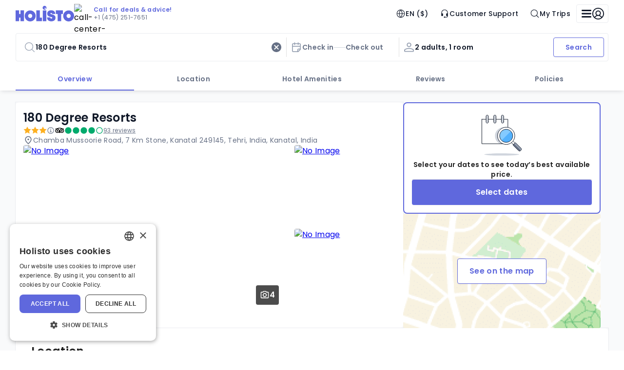

--- FILE ---
content_type: text/html
request_url: https://www.holisto.com/hotels/india__sakalana-range/2121541_180-degree-resorts
body_size: 158102
content:
<!DOCTYPE html><html lang="EN"><head><meta charSet="utf-8"/><meta name="viewport" content="width=device-width, initial-scale=1"/><link rel="preload" as="image" href="/images/holisto/logo.svg"/><link rel="preload" as="image" href="/images/holisto/call-center-avatar.avif"/><link rel="preload" as="image" href="/images/holisto/ratings/tripadvisor.svg"/><link rel="preload" as="image" href="https://imgcy.trivago.com/c_fill,d_dummy.jpeg,e_sharpen:60,f_auto,h_640,q_80,w_1024/hotelier-images/ed/84/6a00aa140102b2ba7ab87006a13a9e4c923a1fbb77fdb7727811b1d091ea"/><link rel="preload" as="image" href="https://imgcy.trivago.com/c_fill,d_dummy.jpeg,e_sharpen:60,f_auto,h_640,q_80,w_1024/hotelier-images/9c/aa/4bfb8217c15b89bd3bb5708d6f894d4fea19efad2103251a3f30baac29dc"/><link rel="preload" as="image" href="https://imgcy.trivago.com/c_fill,d_dummy.jpeg,e_sharpen:60,f_auto,h_640,q_80,w_1024/hotelier-images/94/1d/7df146d763da16cd1b1ce9efcd716a5045e79d0994b9560b00c4dc17abfd"/><link rel="preload" as="image" href="/images/holisto/map-view.svg"/><link rel="preload" as="image" href="/images/holisto/footer-tripadvisor-logo.svg"/><link rel="preload" as="script" fetchPriority="low" href="/client.8655be385a33f271.js"/><script async="" src="https://www.google.com/recaptcha/enterprise.js?render=6Ldefm8qAAAAAHAGePbB0_tpO4K_6UModzOeEuer"></script><script async="" src="/js/riskified.js" data-domain="www.holisto.com" data-sessionid="14ee101b-7446-447e-a533-f760dc551cc7"></script><script async="" src="/js/google-tag-manager.js" id="GTM-5ZMZ7VF"></script><meta name="theme-color" content="#000000"/><meta name="description" content="Holisto"/><link rel="icon" type="image/png" href="/favicon-96x96.png" sizes="96x96"/><link rel="icon" type="image/svg+xml" href="/favicon.svg"/><link rel="shortcut icon" href="/favicon.ico"/><link rel="apple-touch-icon" sizes="180x180" href="/apple-touch-icon.png"/><meta name="apple-mobile-web-app-title" content="Holisto"/><link rel="manifest" href="/site.webmanifest"/><meta name="msapplication-TileColor" content="#ffc40d"/><meta name="theme-color" content="#ffffff"/><link rel="preconnect" href="https://i.travelapi.com"/><link rel="preconnect" href="https://images.traveluro.com"/><link rel="preconnect" href="https://fonts.googleapis.com"/><link rel="preconnect" href="https://fonts.gstatic.com" crossorigin="anonymous"/><meta http-equiv="Cache-Control" content="max-age: 31536000"/><title>Holisto: Better Hotel Deals</title><title>180 Degree Resorts Details</title><link rel="canonical" href="https://www.holisto.com/hotels/india_kanatal/2121541_180-degree-resorts"/><script type="text/javascript" charSet="UTF-8" src="https://geo.cookie-script.com/s/17cdd83ec114f106e0dd91e51742aeef.js?country=us"></script><script type="text/javascript" charSet="UTF-8" src="https://cdn.cookie-script.com/s/ff5d73d5c19c161fdc088504eebde476.js"></script><script>window.dataLayer = window.dataLayer || [];</script><link rel="stylesheet" type="text/css" href="/css/3d861b0b4716bfd2.css"/><link rel="stylesheet" type="text/css" href="/css/81c17ca01cfcc0a7.css"/><link rel="stylesheet" type="text/css" href="/css/f807ca7becf9f059.css"/><link href="https://fonts.googleapis.com/css2?family=Poppins:wght@400;500;600;700&amp;display=swap" rel="stylesheet"/></head><body style="margin:0!important"><noscript><iframe title="googleTagManager" src="https://www.googletagmanager.com/ns.html?id=GTM-5ZMZ7VF" height="0" width="0" style="display:none;visibility:hidden"></iframe></noscript><noscript>You need to enable JavaScript to run this app.</noscript><div id="TOAST_PORTAL"></div><div id="root"><style data-emotion="css-global 13oivl0">html{-webkit-font-smoothing:antialiased;-moz-osx-font-smoothing:grayscale;box-sizing:border-box;-webkit-text-size-adjust:100%;}*,*::before,*::after{box-sizing:inherit;}strong,b{font-weight:700;}body{margin:0;color:var(--mui-palette-text-primary);font-family:"Poppins";font-weight:400;font-size:16px;line-height:24px;letter-spacing:0.32px;font-style:normal;background-color:var(--mui-palette-background-default);}@media print{body{background-color:var(--mui-palette-common-white);}}body::backdrop{background-color:var(--mui-palette-background-default);}</style><div class="app-layout MuiBox-root css-0"><style data-emotion="css 1b6qv5l">.css-1b6qv5l{height:100dvh;width:auto;}</style><style data-emotion="css epadse">.css-epadse{display:-webkit-box;display:-webkit-flex;display:-ms-flexbox;display:flex;-webkit-flex-direction:column;-ms-flex-direction:column;flex-direction:column;height:100dvh;width:auto;}</style><div class="MuiStack-root css-epadse"><style data-emotion="css tw4vmx">.css-tw4vmx{position:relative;z-index:2;}</style><div class="css-tw4vmx"><style data-emotion="css rb40w8">.css-rb40w8{background-color:var(--mui-colors-background-neutral-0);color:var(--mui-colors-text-neutral-9);border-radius:0;box-sizing:border-box;box-shadow:var(--mui-elevations-shadows-m);position:relative;}@media (min-width:1200px){.css-rb40w8{padding-left:var(--mui-spacings-2xl);padding-right:var(--mui-spacings-2xl);}}.css-rb40w8 .header-with-slot__header-area{min-width:328px;-webkit-align-items:center;-webkit-box-align:center;-ms-flex-align:center;align-items:center;-webkit-box-pack:justify;-webkit-justify-content:space-between;justify-content:space-between;margin:auto;}@media (min-width:1200px){.css-rb40w8 .header-with-slot__header-area{max-width:1216px;}}.css-rb40w8 .header-with-slot__loader{position:absolute;left:0;bottom:0;width:100%;}</style><style data-emotion="css swkqow">.css-swkqow{background-color:var(--mui-colors-background-neutral-0);color:var(--mui-colors-text-neutral-9);border-radius:0;box-sizing:border-box;box-shadow:var(--mui-elevations-shadows-m);position:relative;}@media (min-width:1200px){.css-swkqow{padding-left:var(--mui-spacings-2xl);padding-right:var(--mui-spacings-2xl);}}.css-swkqow .header-with-slot__header-area{min-width:328px;-webkit-align-items:center;-webkit-box-align:center;-ms-flex-align:center;align-items:center;-webkit-box-pack:justify;-webkit-justify-content:space-between;justify-content:space-between;margin:auto;}@media (min-width:1200px){.css-swkqow .header-with-slot__header-area{max-width:1216px;}}.css-swkqow .header-with-slot__loader{position:absolute;left:0;bottom:0;width:100%;}</style><div class="MuiBox-root css-swkqow"><style data-emotion="css j7qwjs">.css-j7qwjs{display:-webkit-box;display:-webkit-flex;display:-ms-flexbox;display:flex;-webkit-flex-direction:column;-ms-flex-direction:column;flex-direction:column;}</style><div class="MuiStack-root header-with-slot__header-area css-j7qwjs"><style data-emotion="css ikjaxg">.css-ikjaxg{display:-webkit-box;display:-webkit-flex;display:-ms-flexbox;display:flex;-webkit-flex-direction:row;-ms-flex-direction:row;flex-direction:row;height:56px;width:100%;-webkit-box-pack:justify;-webkit-justify-content:space-between;justify-content:space-between;-webkit-align-items:center;-webkit-box-align:center;-ms-flex-align:center;align-items:center;}</style><div data-testid="desktop-menu" class="css-ikjaxg"><style data-emotion="css 1mwxr88">.css-1mwxr88{display:-webkit-box;display:-webkit-flex;display:-ms-flexbox;display:flex;-webkit-flex-direction:row;-ms-flex-direction:row;flex-direction:row;-webkit-align-items:center;-webkit-box-align:center;-ms-flex-align:center;align-items:center;gap:var(--mui-spacings-2xl);}</style><div class="css-1mwxr88"><style data-emotion="css hjh7xp">.css-hjh7xp{height:24px;}@media (min-width:1200px){.css-hjh7xp{height:32px;}}</style><style data-emotion="css axmatg">.css-axmatg{height:24px;}@media (min-width:1200px){.css-axmatg{height:32px;}}</style><div class="MuiBox-root css-axmatg"><a class="MuiBox-root css-0" aria-label="Logo" href="/" data-discover="true"><style data-emotion="css 14i7i05">.css-14i7i05{width:100%;height:100%;display:-webkit-box;display:-webkit-flex;display:-ms-flexbox;display:flex;-webkit-box-pack:center;-ms-flex-pack:center;-webkit-justify-content:center;justify-content:center;-webkit-align-items:center;-webkit-box-align:center;-ms-flex-align:center;align-items:center;background-color:inherit;}.css-14i7i05 .app-image__image{object-fit:cover;width:100%;height:100%;position:static;}</style><div class="css-14i7i05"><img src="/images/holisto/logo.svg" width="unset" alt="No Image" class="app-image app-image__image" style="width:unset"/></div></a></div><style data-emotion="css 17uj47w">.css-17uj47w{-webkit-flex-direction:row;-ms-flex-direction:row;flex-direction:row;cursor:pointer;background:var(--mui-colors-background-neutral-0);padding-right:var(--mui-spacings-s);gap:var(--mui-spacings-s);-webkit-align-items:center;-webkit-box-align:center;-ms-flex-align:center;align-items:center;}.css-17uj47w .support-banner__avatar-img{width:40px;height:40px;}.css-17uj47w .support-banner__content-wrapper{gap:var(--mui-spacings-xxs);}.css-17uj47w .support-banner__phone{color:var(--mui-colors-text-neutral-6);}.css-17uj47w .support-banner__highlight{color:var(--mui-colors-text-primary-interactive);}</style><style data-emotion="css lj42mo">.css-lj42mo{display:-webkit-box;display:-webkit-flex;display:-ms-flexbox;display:flex;-webkit-flex-direction:column;-ms-flex-direction:column;flex-direction:column;-webkit-flex-direction:row;-ms-flex-direction:row;flex-direction:row;cursor:pointer;background:var(--mui-colors-background-neutral-0);padding-right:var(--mui-spacings-s);gap:var(--mui-spacings-s);-webkit-align-items:center;-webkit-box-align:center;-ms-flex-align:center;align-items:center;}.css-lj42mo .support-banner__avatar-img{width:40px;height:40px;}.css-lj42mo .support-banner__content-wrapper{gap:var(--mui-spacings-xxs);}.css-lj42mo .support-banner__phone{color:var(--mui-colors-text-neutral-6);}.css-lj42mo .support-banner__highlight{color:var(--mui-colors-text-primary-interactive);}</style><div class="MuiStack-root support-banner css-lj42mo" role="button"><img alt="call-center-person" class="support-banner__avatar-img" src="/images/holisto/call-center-avatar.avif"/><div class="MuiStack-root support-banner__content-wrapper css-j7qwjs"><style data-emotion="css 1do8f2u">.css-1do8f2u{margin:0;font-size:12px;line-height:16px;font-weight:600;font-style:normal;font-family:"Poppins";}</style><span class="MuiTypography-root MuiTypography-caption1Semibold css-1do8f2u"><span class="support-banner__highlight">Call for deals &amp; advice!</span></span><style data-emotion="css qn29oy">.css-qn29oy{margin:0;font-size:12px;line-height:16px;font-weight:400;font-style:normal;font-family:"Poppins";}</style><span class="MuiTypography-root MuiTypography-caption1 support-banner__phone css-qn29oy">+1 (475) 251-7651</span></div></div></div><style data-emotion="css 1i3ateu">.css-1i3ateu{display:-webkit-box;display:-webkit-flex;display:-ms-flexbox;display:flex;-webkit-flex-direction:row;-ms-flex-direction:row;flex-direction:row;-webkit-align-items:center;-webkit-box-align:center;-ms-flex-align:center;align-items:center;gap:var(--mui-spacings-l);}</style><div class="css-1i3ateu"><style data-emotion="css 1u6t5wp">.css-1u6t5wp{font-family:"Roboto","Helvetica","Arial",sans-serif;font-weight:500;font-size:0.875rem;line-height:1.75;text-transform:uppercase;letter-spacing:0.02857em;min-width:64px;padding:6px 16px;border:0;border-radius:var(--mui-shape-borderRadius);-webkit-transition:background-color 250ms cubic-bezier(0.4, 0, 0.2, 1) 0ms,box-shadow 250ms cubic-bezier(0.4, 0, 0.2, 1) 0ms,border-color 250ms cubic-bezier(0.4, 0, 0.2, 1) 0ms,color 250ms cubic-bezier(0.4, 0, 0.2, 1) 0ms;transition:background-color 250ms cubic-bezier(0.4, 0, 0.2, 1) 0ms,box-shadow 250ms cubic-bezier(0.4, 0, 0.2, 1) 0ms,border-color 250ms cubic-bezier(0.4, 0, 0.2, 1) 0ms,color 250ms cubic-bezier(0.4, 0, 0.2, 1) 0ms;--variant-textColor:var(--mui-palette-primary-main);--variant-outlinedColor:var(--mui-palette-primary-main);--variant-outlinedBorder:rgba(var(--mui-palette-primary-mainChannel) / 0.5);--variant-containedColor:var(--mui-palette-primary-contrastText);--variant-containedBg:var(--mui-palette-primary-main);-webkit-transition:background-color 250ms cubic-bezier(0.4, 0, 0.2, 1) 0ms,box-shadow 250ms cubic-bezier(0.4, 0, 0.2, 1) 0ms,border-color 250ms cubic-bezier(0.4, 0, 0.2, 1) 0ms;transition:background-color 250ms cubic-bezier(0.4, 0, 0.2, 1) 0ms,box-shadow 250ms cubic-bezier(0.4, 0, 0.2, 1) 0ms,border-color 250ms cubic-bezier(0.4, 0, 0.2, 1) 0ms;box-sizing:content-box;font-size:14px;line-height:20px;font-weight:500;font-style:normal;font-family:"Poppins";letter-spacing:0.32px;color:var(--mui-colors-text-neutral-8);padding:var(--mui-spacings-s) var(--mui-spacings-m);text-transform:none;-webkit-text-decoration:none;text-decoration:none;height:var(--mui-sizing-iconSizing-m);display:-webkit-box;display:-webkit-flex;display:-ms-flexbox;display:flex;-webkit-box-pack:center;-ms-flex-pack:center;-webkit-justify-content:center;justify-content:center;-webkit-align-items:center;-webkit-box-align:center;-ms-flex-align:center;align-items:center;gap:var(--mui-spacings-s);border-radius:var(--mui-cornerRadiuses-brand);}.css-1u6t5wp:hover{-webkit-text-decoration:none;text-decoration:none;}.css-1u6t5wp.Mui-disabled{color:var(--mui-palette-action-disabled);}@media (hover: hover){.css-1u6t5wp:hover{--variant-containedBg:var(--mui-palette-primary-dark);--variant-textBg:rgba(var(--mui-palette-primary-mainChannel) / calc(var(--mui-palette-action-hoverOpacity)));--variant-outlinedBorder:var(--mui-palette-primary-main);--variant-outlinedBg:rgba(var(--mui-palette-primary-mainChannel) / calc(var(--mui-palette-action-hoverOpacity)));}}.css-1u6t5wp.MuiButton-loading{color:transparent;}.css-1u6t5wp .MuiButton-startIcon>svg,.css-1u6t5wp svg{font-size:var(--mui-sizing-iconSizing-m);}.css-1u6t5wp:hover{background-color:var(--mui-colors-background-neutral-2);}.css-1u6t5wp:focus-visible{background-color:var(--mui-colors-background-neutral-2);outline:var(--mui-outlines-m) var(--mui-colors-outline-primary-focus);}.css-1u6t5wp:active.css-1u6t5wp.with-active-state{background-color:var(--mui-colors-background-neutral-3);}.css-1u6t5wp.active.css-1u6t5wp.with-active-state{background-color:var(--mui-colors-background-neutral-3);}.css-1u6t5wp .MuiButton-startIcon{margin:0;}</style><style data-emotion="css 108lbuf">.css-108lbuf{display:-webkit-inline-box;display:-webkit-inline-flex;display:-ms-inline-flexbox;display:inline-flex;-webkit-align-items:center;-webkit-box-align:center;-ms-flex-align:center;align-items:center;-webkit-box-pack:center;-ms-flex-pack:center;-webkit-justify-content:center;justify-content:center;position:relative;box-sizing:border-box;-webkit-tap-highlight-color:transparent;background-color:transparent;outline:0;border:0;margin:0;border-radius:0;padding:0;cursor:pointer;-webkit-user-select:none;-moz-user-select:none;-ms-user-select:none;user-select:none;vertical-align:middle;-moz-appearance:none;-webkit-appearance:none;-webkit-text-decoration:none;text-decoration:none;color:inherit;font-family:"Roboto","Helvetica","Arial",sans-serif;font-weight:500;font-size:0.875rem;line-height:1.75;text-transform:uppercase;letter-spacing:0.02857em;min-width:64px;padding:6px 16px;border:0;border-radius:var(--mui-shape-borderRadius);-webkit-transition:background-color 250ms cubic-bezier(0.4, 0, 0.2, 1) 0ms,box-shadow 250ms cubic-bezier(0.4, 0, 0.2, 1) 0ms,border-color 250ms cubic-bezier(0.4, 0, 0.2, 1) 0ms,color 250ms cubic-bezier(0.4, 0, 0.2, 1) 0ms;transition:background-color 250ms cubic-bezier(0.4, 0, 0.2, 1) 0ms,box-shadow 250ms cubic-bezier(0.4, 0, 0.2, 1) 0ms,border-color 250ms cubic-bezier(0.4, 0, 0.2, 1) 0ms,color 250ms cubic-bezier(0.4, 0, 0.2, 1) 0ms;--variant-textColor:var(--mui-palette-primary-main);--variant-outlinedColor:var(--mui-palette-primary-main);--variant-outlinedBorder:rgba(var(--mui-palette-primary-mainChannel) / 0.5);--variant-containedColor:var(--mui-palette-primary-contrastText);--variant-containedBg:var(--mui-palette-primary-main);-webkit-transition:background-color 250ms cubic-bezier(0.4, 0, 0.2, 1) 0ms,box-shadow 250ms cubic-bezier(0.4, 0, 0.2, 1) 0ms,border-color 250ms cubic-bezier(0.4, 0, 0.2, 1) 0ms;transition:background-color 250ms cubic-bezier(0.4, 0, 0.2, 1) 0ms,box-shadow 250ms cubic-bezier(0.4, 0, 0.2, 1) 0ms,border-color 250ms cubic-bezier(0.4, 0, 0.2, 1) 0ms;box-sizing:content-box;font-size:14px;line-height:20px;font-weight:500;font-style:normal;font-family:"Poppins";letter-spacing:0.32px;color:var(--mui-colors-text-neutral-8);padding:var(--mui-spacings-s) var(--mui-spacings-m);text-transform:none;-webkit-text-decoration:none;text-decoration:none;height:var(--mui-sizing-iconSizing-m);display:-webkit-box;display:-webkit-flex;display:-ms-flexbox;display:flex;-webkit-box-pack:center;-ms-flex-pack:center;-webkit-justify-content:center;justify-content:center;-webkit-align-items:center;-webkit-box-align:center;-ms-flex-align:center;align-items:center;gap:var(--mui-spacings-s);border-radius:var(--mui-cornerRadiuses-brand);}.css-108lbuf::-moz-focus-inner{border-style:none;}.css-108lbuf.Mui-disabled{pointer-events:none;cursor:default;}@media print{.css-108lbuf{-webkit-print-color-adjust:exact;color-adjust:exact;}}.css-108lbuf:hover{-webkit-text-decoration:none;text-decoration:none;}.css-108lbuf.Mui-disabled{color:var(--mui-palette-action-disabled);}@media (hover: hover){.css-108lbuf:hover{--variant-containedBg:var(--mui-palette-primary-dark);--variant-textBg:rgba(var(--mui-palette-primary-mainChannel) / calc(var(--mui-palette-action-hoverOpacity)));--variant-outlinedBorder:var(--mui-palette-primary-main);--variant-outlinedBg:rgba(var(--mui-palette-primary-mainChannel) / calc(var(--mui-palette-action-hoverOpacity)));}}.css-108lbuf.MuiButton-loading{color:transparent;}.css-108lbuf .MuiButton-startIcon>svg,.css-108lbuf svg{font-size:var(--mui-sizing-iconSizing-m);}.css-108lbuf:hover{background-color:var(--mui-colors-background-neutral-2);}.css-108lbuf:focus-visible{background-color:var(--mui-colors-background-neutral-2);outline:var(--mui-outlines-m) var(--mui-colors-outline-primary-focus);}.css-108lbuf:active.css-108lbuf.with-active-state{background-color:var(--mui-colors-background-neutral-3);}.css-108lbuf.active.css-108lbuf.with-active-state{background-color:var(--mui-colors-background-neutral-3);}.css-108lbuf .MuiButton-startIcon{margin:0;}</style><button class="MuiButtonBase-root MuiButton-root MuiButton-menu-item MuiButton-menu-itemPrimary MuiButton-sizeMedium MuiButton-menu-itemSizeMedium MuiButton-colorPrimary MuiButton-root MuiButton-menu-item MuiButton-menu-itemPrimary MuiButton-sizeMedium MuiButton-menu-itemSizeMedium MuiButton-colorPrimary menu-item-button css-108lbuf" tabindex="0" type="button" aria-label="Change language and currency (currently: EN, $)"><style data-emotion="css 1ygddt1">.css-1ygddt1{display:inherit;margin-right:8px;margin-left:-4px;}.css-1ygddt1>*:nth-of-type(1){font-size:20px;}</style><span class="MuiButton-icon MuiButton-startIcon MuiButton-iconSizeMedium css-1ygddt1"><style data-emotion="css 8mcbwj">.css-8mcbwj{-webkit-user-select:none;-moz-user-select:none;-ms-user-select:none;user-select:none;width:1em;height:1em;display:inline-block;-webkit-flex-shrink:0;-ms-flex-negative:0;flex-shrink:0;-webkit-transition:fill 300ms cubic-bezier(0.4, 0, 0.2, 1) 0ms;transition:fill 300ms cubic-bezier(0.4, 0, 0.2, 1) 0ms;font-size:1.5rem;}</style><svg class="MuiSvgIcon-root MuiSvgIcon-fontSizeMedium globe-icon css-8mcbwj" focusable="false" aria-hidden="true" viewBox="0 0 24 24" width="24" height="24" fill="none" xmlns="http://www.w3.org/2000/svg"><path fill-rule="evenodd" clip-rule="evenodd" d="M11.5152 2.01998C9.35381 2.11417 7.29497 2.91686 5.57574 4.33561C5.29925 4.56378 4.5519 5.31062 4.32358 5.58692C3.05438 7.12283 2.29066 8.89511 2.05956 10.8408C1.98015 11.5093 1.98015 12.501 2.05956 13.1694C2.29058 15.1145 3.06218 16.9042 4.32459 18.4233C4.55394 18.6993 5.10505 19.2621 5.39346 19.5149C7.34772 21.2276 9.8412 22.1044 12.4326 21.9901C14.3772 21.9042 16.1715 21.2949 17.7561 20.1821C18.6742 19.5374 19.5357 18.6764 20.1808 17.759C21.4597 15.9404 22.0881 13.791 21.99 11.5712C21.9171 9.92078 21.4816 8.42786 20.6498 6.97728C20.063 5.95392 19.1399 4.89519 18.1743 4.13797C17.5681 3.66268 16.8407 3.2182 16.1799 2.91943C15.1879 2.47084 14.2151 2.19785 13.1647 2.07328C12.9241 2.04475 12.0089 1.99195 11.9125 2.00104C11.8948 2.00271 11.716 2.01124 11.5152 2.01998ZM10.4221 3.4909C10.3986 3.4963 10.2683 3.52495 10.1326 3.55456C6.69719 4.30491 4.0278 7.11344 3.45524 10.58C3.422 10.7813 3.38282 11.0974 3.37291 11.2444L3.36712 11.3301L5.57001 11.3356L7.77292 11.341L7.78317 11.2927C7.78881 11.2661 7.80418 11.1383 7.81733 11.0086C7.96645 9.53805 8.3808 7.90844 8.96973 6.47625C9.36595 5.51273 9.93204 4.43471 10.432 3.69169C10.5032 3.58581 10.5615 3.49396 10.5615 3.48762C10.5615 3.4745 10.486 3.47626 10.4221 3.4909ZM13.4351 3.4849C13.4351 3.49274 13.4934 3.58581 13.5646 3.69169C14.0712 4.44463 14.6575 5.56523 15.0439 6.51911C15.6241 7.95169 16.0145 9.47969 16.1689 10.9229C16.1878 11.0997 16.2078 11.2661 16.2135 11.2926L16.2236 11.3408H18.4213H20.6189V11.2376C20.6189 11.1809 20.6045 11.0253 20.5869 10.8918C20.3054 8.75895 19.2683 6.84377 17.6328 5.43646C16.5514 4.50598 15.2675 3.86463 13.864 3.55381C13.5588 3.48625 13.4351 3.46636 13.4351 3.4849ZM11.7244 4.17791C10.661 5.75218 9.91866 7.43628 9.47943 9.2708C9.34198 9.84503 9.19019 10.7295 9.15455 11.164L9.14004 11.3408H11.9983H14.8566L14.8421 11.164C14.8229 10.9301 14.7344 10.33 14.6659 9.9693C14.3271 8.18592 13.6819 6.48943 12.7424 4.91188C12.5388 4.57014 12.0231 3.79753 11.9984 3.79753C11.989 3.79753 11.8657 3.96869 11.7244 4.17791ZM3.37553 12.6855C3.36584 12.7572 3.40592 13.1316 3.45524 13.4302C3.99673 16.7087 6.43241 19.4307 9.62871 20.3295C10.049 20.4476 10.5615 20.5553 10.5615 20.5253C10.5615 20.5175 10.5032 20.4244 10.432 20.3186C9.93341 19.5776 9.36488 18.4949 8.96973 17.534C8.3808 16.1018 7.96645 14.4722 7.81733 13.0016C7.80418 12.872 7.78883 12.7442 7.78319 12.7177L7.77296 12.6694H5.57533C4.36662 12.6694 3.37671 12.6767 3.37553 12.6855ZM9.15455 12.8462C9.19019 13.2808 9.34198 14.1652 9.47943 14.7394C9.85685 16.3158 10.465 17.7945 11.3119 19.1948C11.5089 19.5204 11.9758 20.2127 11.9984 20.2127C12.0231 20.2127 12.5388 19.4401 12.7424 19.0984C13.7966 17.3282 14.477 15.4159 14.7742 13.3873C14.8035 13.187 14.8341 12.9435 14.8421 12.8462L14.8566 12.6694H11.9983H9.14004L9.15455 12.8462ZM16.2135 12.7177C16.2078 12.7442 16.1878 12.9105 16.1689 13.0873C16.0145 14.5306 15.6241 16.0586 15.0439 17.4911C14.6575 18.445 14.0712 19.5656 13.5646 20.3186C13.4934 20.4244 13.4351 20.5175 13.4351 20.5253C13.4351 20.5438 13.5581 20.5241 13.864 20.4566C15.2608 20.1484 16.5533 19.5026 17.6328 18.5738C19.2683 17.1665 20.3054 15.2513 20.5869 13.1184C20.6045 12.985 20.6189 12.8293 20.6189 12.7726V12.6694H18.4213H16.2236L16.2135 12.7177Z" fill="currentColor"></path></svg></span>EN ($)</button><style data-emotion="css wozjom">.css-wozjom{box-sizing:content-box;font-size:14px;line-height:20px;font-weight:500;font-style:normal;font-family:"Poppins";letter-spacing:0.32px;color:var(--mui-colors-text-neutral-8);padding:var(--mui-spacings-s) var(--mui-spacings-m);text-transform:none;-webkit-text-decoration:none;text-decoration:none;height:var(--mui-sizing-iconSizing-m);display:-webkit-box;display:-webkit-flex;display:-ms-flexbox;display:flex;-webkit-box-pack:center;-ms-flex-pack:center;-webkit-justify-content:center;justify-content:center;-webkit-align-items:center;-webkit-box-align:center;-ms-flex-align:center;align-items:center;gap:var(--mui-spacings-s);border-radius:var(--mui-cornerRadiuses-brand);}.css-wozjom .MuiButton-startIcon>svg,.css-wozjom svg{font-size:var(--mui-sizing-iconSizing-m);}.css-wozjom:hover{background-color:var(--mui-colors-background-neutral-2);}.css-wozjom:focus-visible{background-color:var(--mui-colors-background-neutral-2);outline:var(--mui-outlines-m) var(--mui-colors-outline-primary-focus);}.css-wozjom:active.css-wozjom.with-active-state{background-color:var(--mui-colors-background-neutral-3);}.css-wozjom.active.css-wozjom.with-active-state{background-color:var(--mui-colors-background-neutral-3);}.css-wozjom.menu-item-link--left{-webkit-box-pack:left;-ms-flex-pack:left;-webkit-justify-content:left;justify-content:left;}.css-wozjom .menu-item-link__label{-webkit-flex-direction:row;-ms-flex-direction:row;flex-direction:row;gap:var(--mui-spacings-s);-webkit-align-items:center;-webkit-box-align:center;-ms-flex-align:center;align-items:center;}</style><a class="menu-item-link menu-item-link--center css-wozjom" href="/contact-us" data-discover="true"><span class="MuiStack-root menu-item-link__label css-j7qwjs"><svg class="MuiSvgIcon-root MuiSvgIcon-fontSizeMedium css-8mcbwj" focusable="false" aria-hidden="true" viewBox="0 0 16 16" width="16" height="16" fill="none" xmlns="http://www.w3.org/2000/svg"><g id="icons/headset"><path id="Vector" d="M8.00008 2.22214C6.82134 2.22214 5.69088 2.69039 4.85738 3.52389C4.02389 4.35738 3.55564 5.48785 3.55564 6.66659V7.55547H4.44453C4.68027 7.55547 4.90637 7.64913 5.07306 7.81582C5.23976 7.98252 5.33341 8.20862 5.33341 8.44436V11.111C5.33341 11.3468 5.23976 11.5729 5.07306 11.7396C4.90637 11.9063 4.68027 11.9999 4.44453 11.9999H3.55564C3.31989 11.9999 3.0938 11.9063 2.9271 11.7396C2.7604 11.5729 2.66675 11.3468 2.66675 11.111V6.66659C2.66675 5.9662 2.8047 5.27268 3.07272 4.62561C3.34075 3.97854 3.7336 3.3906 4.22885 2.89535C4.72409 2.4001 5.31203 2.00725 5.9591 1.73923C6.60617 1.4712 7.2997 1.33325 8.00008 1.33325C8.70046 1.33325 9.39399 1.4712 10.0411 1.73923C10.6881 2.00725 11.2761 2.4001 11.7713 2.89535C12.2666 3.3906 12.6594 3.97854 12.9274 4.62561C13.1955 5.27268 13.3334 5.9662 13.3334 6.66659V11.9999C13.3334 12.5893 13.0993 13.1545 12.6825 13.5713C12.2658 13.988 11.7006 14.2221 11.1112 14.2221H9.2143C9.13629 14.3573 9.02408 14.4695 8.88896 14.5475C8.75383 14.6255 8.60055 14.6666 8.44453 14.6666H7.55564C7.31989 14.6666 7.0938 14.5729 6.9271 14.4062C6.7604 14.2395 6.66675 14.0134 6.66675 13.7777C6.66675 13.5419 6.7604 13.3159 6.9271 13.1492C7.0938 12.9825 7.31989 12.8888 7.55564 12.8888H8.44453C8.60055 12.8888 8.75383 12.9299 8.88896 13.0079C9.02408 13.0859 9.13629 13.1981 9.2143 13.3333H11.1112C11.4648 13.3333 11.804 13.1928 12.054 12.9427C12.304 12.6927 12.4445 12.3535 12.4445 11.9999H11.5556C11.3199 11.9999 11.0938 11.9063 10.9271 11.7396C10.7604 11.5729 10.6667 11.3468 10.6667 11.111V8.44436C10.6667 8.20862 10.7604 7.98252 10.9271 7.81582C11.0938 7.64913 11.3199 7.55547 11.5556 7.55547H12.4445V6.66659C12.4445 6.08293 12.3296 5.50499 12.1062 4.96577C11.8829 4.42655 11.5555 3.93659 11.1428 3.52389C10.7301 3.11118 10.2401 2.78381 9.7009 2.56045C9.16167 2.3371 8.58373 2.22214 8.00008 2.22214Z" fill="currentColor"></path></g></svg>Customer Support</span></a><button class="MuiButtonBase-root MuiButton-root MuiButton-menu-item MuiButton-menu-itemPrimary MuiButton-sizeMedium MuiButton-menu-itemSizeMedium MuiButton-colorPrimary MuiButton-root MuiButton-menu-item MuiButton-menu-itemPrimary MuiButton-sizeMedium MuiButton-menu-itemSizeMedium MuiButton-colorPrimary menu-item-button css-108lbuf" tabindex="0" type="button"><span class="MuiButton-icon MuiButton-startIcon MuiButton-iconSizeMedium css-1ygddt1"><svg class="MuiSvgIcon-root MuiSvgIcon-fontSizeMedium css-8mcbwj" focusable="false" aria-hidden="true" viewBox="0 0 24 24" width="24" height="24" fill="none" xmlns="http://www.w3.org/2000/svg"><path fill-rule="evenodd" clip-rule="evenodd" d="M10.1051 2.02042C9.10767 2.0698 8.12562 2.29912 7.17736 2.70409C5.18566 3.55468 3.54709 5.19259 2.69615 7.18348C2.04185 8.71429 1.84649 10.3522 2.11974 12.0163C2.26936 12.9275 2.64462 13.9832 3.10255 14.781C4.46583 17.1562 6.79973 18.7239 9.48218 19.0663C10.1448 19.1508 10.9842 19.1508 11.6477 19.0663C13.2332 18.8643 14.7219 18.2288 15.9571 17.2267L16.1287 17.0875L18.5407 19.4939C21.2312 22.1781 21.0292 21.9975 21.3397 21.9975C21.5259 21.9975 21.6472 21.9496 21.7869 21.8208C21.9312 21.6878 21.9973 21.5378 21.9973 21.3435C21.9973 21.0291 22.181 21.2346 19.4928 18.5422L17.0854 16.1312L17.2246 15.9597C18.1171 14.8605 18.7346 13.5254 18.9888 12.1449C19.3959 9.93435 18.9342 7.68093 17.6931 5.82137C16.2972 3.72982 14.0974 2.37905 11.5726 2.06311C11.4002 2.04153 10.5819 1.99427 10.4899 2.00057C10.4663 2.00218 10.2932 2.01112 10.1051 2.02042ZM10.1468 3.35979C10.0997 3.36446 9.95494 3.37837 9.82523 3.39073C7.40683 3.62095 5.21501 5.13239 4.11337 7.32951C3.71503 8.12396 3.4847 8.90795 3.37865 9.83028C3.34375 10.1339 3.34371 11.0049 3.37859 11.3091C3.50438 12.4058 3.82575 13.366 4.37736 14.2933C4.95634 15.2667 5.8656 16.1755 6.83961 16.7546C7.76606 17.3054 8.69464 17.6172 9.81451 17.7536C10.3041 17.8133 11.1686 17.7862 11.7441 17.6931C12.674 17.5428 13.6424 17.173 14.4382 16.6644C16.1734 15.5554 17.3671 13.7515 17.6912 11.7484C17.7844 11.1731 17.8115 10.3089 17.7518 9.81956C17.6153 8.70017 17.3035 7.77231 16.7524 6.84587C16.174 5.87345 15.263 4.96289 14.2901 4.38462C13.3838 3.84596 12.4509 3.52779 11.4011 3.39939C11.1441 3.36797 10.3255 3.34213 10.1468 3.35979Z" fill="currentColor"></path></svg></span>My Trips</button><style data-emotion="css 1ypa40v">.css-1ypa40v{box-sizing:content-box;font-size:16px;line-height:24px;font-weight:500;font-style:normal;font-family:"Poppins";letter-spacing:0.32px;color:var(--mui-colors-text-neutral-8);padding:var(--mui-spacings-s);text-transform:none;-webkit-text-decoration:none;text-decoration:none;height:var(--mui-sizing-iconSizing-m);display:-webkit-box;display:-webkit-flex;display:-ms-flexbox;display:flex;-webkit-box-pack:center;-ms-flex-pack:center;-webkit-justify-content:center;justify-content:center;-webkit-align-items:center;-webkit-box-align:center;-ms-flex-align:center;align-items:center;gap:var(--mui-spacings-s);border-radius:var(--mui-cornerRadiuses-brand);border:var(--mui-outlines-s) var(--mui-colors-outline-neutral-3);background-color:var(--mui-colors-background-neutral-0);cursor:pointer;}.css-1ypa40v:hover{background-color:var(--mui-colors-background-neutral-2);}.css-1ypa40v:focus-visible{background-color:var(--mui-colors-background-neutral-2);outline:var(--mui-outlines-m) var(--mui-colors-outline-primary-focus);}.css-1ypa40v:active{background-color:var(--mui-colors-background-neutral-3);}.css-1ypa40v.active{background-color:var(--mui-colors-background-neutral-3);}</style><button aria-label="Open log in modal" class="css-1ypa40v"><svg class="MuiSvgIcon-root MuiSvgIcon-fontSizeMedium menu-hanburger-icon css-8mcbwj" focusable="false" aria-hidden="true" viewBox="0 0 24 24" width="24" height="24" fill="none" xmlns="http://www.w3.org/2000/svg"><path fill-rule="evenodd" clip-rule="evenodd" d="M2 5.45455C2 4.65123 2.63959 4 3.42857 4H20.5714C21.3604 4 22 4.65123 22 5.45455C22 6.25786 21.3604 6.90909 20.5714 6.90909H3.42857C2.63959 6.90909 2 6.25786 2 5.45455ZM2 12C2 11.1967 2.63959 10.5455 3.42857 10.5455H20.5714C21.3604 10.5455 22 11.1967 22 12C22 12.8033 21.3604 13.4545 20.5714 13.4545H3.42857C2.63959 13.4545 2 12.8033 2 12ZM3.42857 17.0909C2.63959 17.0909 2 17.7421 2 18.5455C2 19.3488 2.63959 20 3.42857 20H20.5714C21.3604 20 22 19.3488 22 18.5455C22 17.7421 21.3604 17.0909 20.5714 17.0909H3.42857Z" fill="currentColor"></path></svg><svg class="MuiSvgIcon-root MuiSvgIcon-fontSizeMedium css-8mcbwj" focusable="false" aria-hidden="true" viewBox="0 0 24 24" width="24" height="24" fill="none" xmlns="http://www.w3.org/2000/svg"><g clip-path="url(#clip0_10970_7732)"><path d="M12.0089 0.00012207C2.77822 0.00012207 -2.99097 10.0001 1.62439 18.0001C6.23974 26.0001 17.7781 26.0001 22.3935 18.0001C23.4459 16.1759 24 14.1066 24 12.0001C23.993 5.3756 18.6285 0.00712462 12.0089 0.00012207ZM5.79204 20.0194C8.69408 15.4773 15.3238 15.4773 18.2258 20.0194C14.5691 22.8654 9.44878 22.8654 5.79204 20.0194ZM8.31939 11.077C8.31939 8.2347 11.394 6.45824 13.8537 7.87942C16.3134 9.30058 16.3134 12.8535 13.8537 14.2747C13.2929 14.5987 12.6565 14.7693 12.0089 14.7694C9.97119 14.7694 8.31939 13.1163 8.31939 11.077ZM19.591 18.7397C18.5623 17.2479 17.1157 16.0938 15.4333 15.4224C18.7802 12.7844 18.0183 7.50981 14.062 5.9282C10.1056 4.3466 5.92206 7.64415 6.53154 11.8638C6.73458 13.2696 7.46957 14.5436 8.58457 15.4224C6.90215 16.0938 5.45564 17.2479 4.42691 18.7397C-0.763375 12.8987 2.31105 3.62526 9.96089 2.04749C17.6107 0.469723 24.0986 7.77098 21.639 15.1898C21.2046 16.5001 20.5077 17.708 19.591 18.7397Z" fill="currentColor"></path></g><defs><clipPath id="clip0_10970_7732"><rect width="24" height="24" fill="white"></rect></clipPath></defs></svg></button></div></div><style data-emotion="css qczvrv">.css-qczvrv{width:100%;padding:0 var(--mui-spacings-m);}@media (min-width:1200px){.css-qczvrv{padding:var(--mui-spacings-m) 0;}}</style><style data-emotion="css e2mmly">.css-e2mmly{display:-webkit-box;display:-webkit-flex;display:-ms-flexbox;display:flex;-webkit-flex-direction:column;-ms-flex-direction:column;flex-direction:column;width:100%;padding:0 var(--mui-spacings-m);}@media (min-width:1200px){.css-e2mmly{padding:var(--mui-spacings-m) 0;}}</style><div class="MuiStack-root css-e2mmly"><div><style data-emotion="css 1cp8tqw">.css-1cp8tqw{display:-webkit-box;display:-webkit-flex;display:-ms-flexbox;display:flex;-webkit-flex-direction:row;-ms-flex-direction:row;flex-direction:row;padding:var(--mui-spacings-m);background-color:var(--mui-colors-background-neutral-0);border:var(--mui-outlines-s) var(--mui-colors-outline-neutral-3);border-radius:var(--mui-cornerRadiuses-brand);gap:var(--mui-spacings-l);-webkit-align-items:center;-webkit-box-align:center;-ms-flex-align:center;align-items:center;position:relative;z-index:1;}.css-1cp8tqw .desktop-search-bar__data-range-wrapper{-webkit-flex-shrink:0;-ms-flex-negative:0;flex-shrink:0;width:-webkit-fit-content;width:-moz-fit-content;width:fit-content;height:-webkit-fit-content;height:-moz-fit-content;height:fit-content;}.css-1cp8tqw.desktop-search-bar--compact{padding:var(--mui-spacings-s);}.css-1cp8tqw.desktop-search-bar--compact .desktop-search-bar__button{min-width:auto;}.css-1cp8tqw .desktop-search-bar__divider{color:var(--mui-colors-outline-neutral-4);}.css-1cp8tqw.css-1cp8tqw .desktop-search-bar__button{white-space:nowrap;width:150px;}</style><form role="search" class="desktop-search-bar desktop-search-bar--compact css-1cp8tqw"><style data-emotion="css 11dyygr">.css-11dyygr{-webkit-flex-direction:row;-ms-flex-direction:row;flex-direction:row;gap:var(--mui-spacings-l);cursor:text;padding:var(--mui-spacings-xs) var(--mui-spacings-l);border-radius:var(--mui-cornerRadiuses-brand);background:var(--mui-colors-background-neutral-0);width:100%;}.css-11dyygr.desktop-location-input--compact{padding:var(--mui-spacings-xs) var(--mui-spacings-s);gap:var(--mui-spacings-s);-webkit-align-items:center;-webkit-box-align:center;-ms-flex-align:center;align-items:center;}.css-11dyygr.desktop-location-input--compact .desktop-location-input__data .desktop-location-input__input .MuiInputBase-root input.MuiInputBase-input{font-size:14px;line-height:20px;font-weight:600;font-style:normal;font-family:"Poppins";letter-spacing:0.32px;}.css-11dyygr.desktop-location-input--compact .desktop-location-input__data .desktop-location-input__input .MuiInputBase-root input.MuiInputBase-input::-webkit-input-placeholder{font-size:14px;line-height:20px;font-weight:600;font-style:normal;font-family:"Poppins";letter-spacing:0.32px;color:var(--mui-colors-text-neutral-6);}.css-11dyygr.desktop-location-input--compact .desktop-location-input__data .desktop-location-input__input .MuiInputBase-root input.MuiInputBase-input::-moz-placeholder{font-size:14px;line-height:20px;font-weight:600;font-style:normal;font-family:"Poppins";letter-spacing:0.32px;color:var(--mui-colors-text-neutral-6);}.css-11dyygr.desktop-location-input--compact .desktop-location-input__data .desktop-location-input__input .MuiInputBase-root input.MuiInputBase-input:-ms-input-placeholder{font-size:14px;line-height:20px;font-weight:600;font-style:normal;font-family:"Poppins";letter-spacing:0.32px;color:var(--mui-colors-text-neutral-6);}.css-11dyygr.desktop-location-input--compact .desktop-location-input__data .desktop-location-input__input .MuiInputBase-root input.MuiInputBase-input::placeholder,.css-11dyygr.desktop-location-input--compact .desktop-location-input__data .desktop-location-input__input .MuiInputBase-root input.MuiInputBase-input::-webkit-input-placeholder{font-size:14px;line-height:20px;font-weight:600;font-style:normal;font-family:"Poppins";letter-spacing:0.32px;color:var(--mui-colors-text-neutral-6);}@media (hover: hover){.css-11dyygr.desktop-location-input--compact .desktop-location-input__data .desktop-location-input__input .MuiInputBase-root:hover input.MuiInputBase-input::-webkit-input-placeholder{font-size:14px;line-height:20px;font-weight:600;font-style:normal;font-family:"Poppins";letter-spacing:0.32px;color:var(--mui-colors-text-neutral-6);}.css-11dyygr.desktop-location-input--compact .desktop-location-input__data .desktop-location-input__input .MuiInputBase-root:hover input.MuiInputBase-input::-moz-placeholder{font-size:14px;line-height:20px;font-weight:600;font-style:normal;font-family:"Poppins";letter-spacing:0.32px;color:var(--mui-colors-text-neutral-6);}.css-11dyygr.desktop-location-input--compact .desktop-location-input__data .desktop-location-input__input .MuiInputBase-root:hover input.MuiInputBase-input:-ms-input-placeholder{font-size:14px;line-height:20px;font-weight:600;font-style:normal;font-family:"Poppins";letter-spacing:0.32px;color:var(--mui-colors-text-neutral-6);}.css-11dyygr.desktop-location-input--compact .desktop-location-input__data .desktop-location-input__input .MuiInputBase-root:hover input.MuiInputBase-input::placeholder,.css-11dyygr.desktop-location-input--compact .desktop-location-input__data .desktop-location-input__input .MuiInputBase-root:hover input.MuiInputBase-input::-webkit-input-placeholder{font-size:14px;line-height:20px;font-weight:600;font-style:normal;font-family:"Poppins";letter-spacing:0.32px;color:var(--mui-colors-text-neutral-6);}}.css-11dyygr.desktop-location-input--compact .desktop-location-input__data .desktop-location-input__input .MuiInputBase-root.Mui-focused input.MuiInputBase-input{font-family:"Poppins";font-weight:400;font-size:14px;line-height:20px;letter-spacing:0.32px;font-style:normal;}.css-11dyygr:hover{background:var(--mui-colors-background-neutral-1);}.css-11dyygr:focus-within{background:var(--mui-colors-background-neutral-0);outline:var(--mui-outlines-m) var(--mui-colors-outline-primary-focus);}.css-11dyygr .desktop-location-input__data{width:100%;-webkit-flex-direction:column;-ms-flex-direction:column;flex-direction:column;gap:var(--mui-spacings-xs);}.css-11dyygr .desktop-location-input__data .desktop-location-input__label{color:var(--mui-colors-text-neutral-6);}.css-11dyygr .desktop-location-input__data .desktop-location-input__input{width:100%;}.css-11dyygr .desktop-location-input__data .desktop-location-input__input .MuiInputBase-root{box-shadow:none;border:none;border-radius:0;padding:0;}.css-11dyygr .desktop-location-input__data .desktop-location-input__input .MuiInputBase-root fieldset{border:none;}.css-11dyygr .desktop-location-input__data .desktop-location-input__input .MuiInputBase-root input.MuiInputBase-input{font-size:16px;line-height:24px;font-weight:600;font-style:normal;font-family:"Poppins";letter-spacing:0.32px;color:var(--mui-colors-text-neutral-8);padding:0;}.css-11dyygr .desktop-location-input__data .desktop-location-input__input .MuiInputBase-root input.MuiInputBase-input::-webkit-input-placeholder{font-size:16px;line-height:24px;font-weight:600;font-style:normal;font-family:"Poppins";letter-spacing:0.32px;color:var(--mui-colors-text-neutral-8);opacity:1;}.css-11dyygr .desktop-location-input__data .desktop-location-input__input .MuiInputBase-root input.MuiInputBase-input::-moz-placeholder{font-size:16px;line-height:24px;font-weight:600;font-style:normal;font-family:"Poppins";letter-spacing:0.32px;color:var(--mui-colors-text-neutral-8);opacity:1;}.css-11dyygr .desktop-location-input__data .desktop-location-input__input .MuiInputBase-root input.MuiInputBase-input:-ms-input-placeholder{font-size:16px;line-height:24px;font-weight:600;font-style:normal;font-family:"Poppins";letter-spacing:0.32px;color:var(--mui-colors-text-neutral-8);opacity:1;}.css-11dyygr .desktop-location-input__data .desktop-location-input__input .MuiInputBase-root input.MuiInputBase-input::placeholder,.css-11dyygr .desktop-location-input__data .desktop-location-input__input .MuiInputBase-root input.MuiInputBase-input::-webkit-input-placeholder{font-size:16px;line-height:24px;font-weight:600;font-style:normal;font-family:"Poppins";letter-spacing:0.32px;color:var(--mui-colors-text-neutral-8);opacity:1;}@media (hover: hover){.css-11dyygr .desktop-location-input__data .desktop-location-input__input .MuiInputBase-root:hover fieldset{border:none;}.css-11dyygr .desktop-location-input__data .desktop-location-input__input .MuiInputBase-root:hover input.MuiInputBase-input::-webkit-input-placeholder{font-size:16px;line-height:24px;font-weight:600;font-style:normal;font-family:"Poppins";letter-spacing:0.32px;color:var(--mui-colors-text-neutral-8);opacity:1;}.css-11dyygr .desktop-location-input__data .desktop-location-input__input .MuiInputBase-root:hover input.MuiInputBase-input::-moz-placeholder{font-size:16px;line-height:24px;font-weight:600;font-style:normal;font-family:"Poppins";letter-spacing:0.32px;color:var(--mui-colors-text-neutral-8);opacity:1;}.css-11dyygr .desktop-location-input__data .desktop-location-input__input .MuiInputBase-root:hover input.MuiInputBase-input:-ms-input-placeholder{font-size:16px;line-height:24px;font-weight:600;font-style:normal;font-family:"Poppins";letter-spacing:0.32px;color:var(--mui-colors-text-neutral-8);opacity:1;}.css-11dyygr .desktop-location-input__data .desktop-location-input__input .MuiInputBase-root:hover input.MuiInputBase-input::placeholder,.css-11dyygr .desktop-location-input__data .desktop-location-input__input .MuiInputBase-root:hover input.MuiInputBase-input::-webkit-input-placeholder{font-size:16px;line-height:24px;font-weight:600;font-style:normal;font-family:"Poppins";letter-spacing:0.32px;color:var(--mui-colors-text-neutral-8);opacity:1;}}.css-11dyygr .desktop-location-input__data .desktop-location-input__input .MuiInputBase-root.Mui-focused fieldset{border:none;box-shadow:none;}.css-11dyygr .desktop-location-input__data .desktop-location-input__input .MuiInputBase-root.Mui-focused input.MuiInputBase-input{font-family:"Poppins";font-weight:400;font-size:16px;line-height:24px;letter-spacing:0.32px;font-style:normal;}.css-11dyygr .desktop-location-input__data .desktop-location-input__input .MuiInputBase-root.Mui-focused input.MuiInputBase-input::-webkit-input-placeholder{opacity:0;}.css-11dyygr .desktop-location-input__data .desktop-location-input__input .MuiInputBase-root.Mui-focused input.MuiInputBase-input::-moz-placeholder{opacity:0;}.css-11dyygr .desktop-location-input__data .desktop-location-input__input .MuiInputBase-root.Mui-focused input.MuiInputBase-input:-ms-input-placeholder{opacity:0;}.css-11dyygr .desktop-location-input__data .desktop-location-input__input .MuiInputBase-root.Mui-focused input.MuiInputBase-input::placeholder,.css-11dyygr .desktop-location-input__data .desktop-location-input__input .MuiInputBase-root.Mui-focused input.MuiInputBase-input::-webkit-input-placeholder{opacity:0;}.css-11dyygr .desktop-location-input__icon-container{-webkit-align-items:center;-webkit-box-align:center;-ms-flex-align:center;align-items:center;-webkit-box-pack:center;-ms-flex-pack:center;-webkit-justify-content:center;justify-content:center;}.css-11dyygr .desktop-location-input__icon-container .desktop-location-input__icon{color:var(--mui-colors-text-neutral-5);font-size:var(--mui-sizing-iconSizing-l);}.css-11dyygr .desktop-location-input__clear{-webkit-align-items:center;-webkit-box-align:center;-ms-flex-align:center;align-items:center;-webkit-box-pack:center;-ms-flex-pack:center;-webkit-justify-content:center;justify-content:center;}.css-11dyygr .desktop-location-input__clear .desktop-location-input__icon{color:var(--mui-colors-text-neutral-5);font-size:var(--mui-sizing-iconSizing-l);}</style><style data-emotion="css 121ay5v">.css-121ay5v{display:-webkit-box;display:-webkit-flex;display:-ms-flexbox;display:flex;-webkit-flex-direction:column;-ms-flex-direction:column;flex-direction:column;-webkit-flex-direction:row;-ms-flex-direction:row;flex-direction:row;gap:var(--mui-spacings-l);cursor:text;padding:var(--mui-spacings-xs) var(--mui-spacings-l);border-radius:var(--mui-cornerRadiuses-brand);background:var(--mui-colors-background-neutral-0);width:100%;}.css-121ay5v.desktop-location-input--compact{padding:var(--mui-spacings-xs) var(--mui-spacings-s);gap:var(--mui-spacings-s);-webkit-align-items:center;-webkit-box-align:center;-ms-flex-align:center;align-items:center;}.css-121ay5v.desktop-location-input--compact .desktop-location-input__data .desktop-location-input__input .MuiInputBase-root input.MuiInputBase-input{font-size:14px;line-height:20px;font-weight:600;font-style:normal;font-family:"Poppins";letter-spacing:0.32px;}.css-121ay5v.desktop-location-input--compact .desktop-location-input__data .desktop-location-input__input .MuiInputBase-root input.MuiInputBase-input::-webkit-input-placeholder{font-size:14px;line-height:20px;font-weight:600;font-style:normal;font-family:"Poppins";letter-spacing:0.32px;color:var(--mui-colors-text-neutral-6);}.css-121ay5v.desktop-location-input--compact .desktop-location-input__data .desktop-location-input__input .MuiInputBase-root input.MuiInputBase-input::-moz-placeholder{font-size:14px;line-height:20px;font-weight:600;font-style:normal;font-family:"Poppins";letter-spacing:0.32px;color:var(--mui-colors-text-neutral-6);}.css-121ay5v.desktop-location-input--compact .desktop-location-input__data .desktop-location-input__input .MuiInputBase-root input.MuiInputBase-input:-ms-input-placeholder{font-size:14px;line-height:20px;font-weight:600;font-style:normal;font-family:"Poppins";letter-spacing:0.32px;color:var(--mui-colors-text-neutral-6);}.css-121ay5v.desktop-location-input--compact .desktop-location-input__data .desktop-location-input__input .MuiInputBase-root input.MuiInputBase-input::placeholder,.css-121ay5v.desktop-location-input--compact .desktop-location-input__data .desktop-location-input__input .MuiInputBase-root input.MuiInputBase-input::-webkit-input-placeholder{font-size:14px;line-height:20px;font-weight:600;font-style:normal;font-family:"Poppins";letter-spacing:0.32px;color:var(--mui-colors-text-neutral-6);}@media (hover: hover){.css-121ay5v.desktop-location-input--compact .desktop-location-input__data .desktop-location-input__input .MuiInputBase-root:hover input.MuiInputBase-input::-webkit-input-placeholder{font-size:14px;line-height:20px;font-weight:600;font-style:normal;font-family:"Poppins";letter-spacing:0.32px;color:var(--mui-colors-text-neutral-6);}.css-121ay5v.desktop-location-input--compact .desktop-location-input__data .desktop-location-input__input .MuiInputBase-root:hover input.MuiInputBase-input::-moz-placeholder{font-size:14px;line-height:20px;font-weight:600;font-style:normal;font-family:"Poppins";letter-spacing:0.32px;color:var(--mui-colors-text-neutral-6);}.css-121ay5v.desktop-location-input--compact .desktop-location-input__data .desktop-location-input__input .MuiInputBase-root:hover input.MuiInputBase-input:-ms-input-placeholder{font-size:14px;line-height:20px;font-weight:600;font-style:normal;font-family:"Poppins";letter-spacing:0.32px;color:var(--mui-colors-text-neutral-6);}.css-121ay5v.desktop-location-input--compact .desktop-location-input__data .desktop-location-input__input .MuiInputBase-root:hover input.MuiInputBase-input::placeholder,.css-121ay5v.desktop-location-input--compact .desktop-location-input__data .desktop-location-input__input .MuiInputBase-root:hover input.MuiInputBase-input::-webkit-input-placeholder{font-size:14px;line-height:20px;font-weight:600;font-style:normal;font-family:"Poppins";letter-spacing:0.32px;color:var(--mui-colors-text-neutral-6);}}.css-121ay5v.desktop-location-input--compact .desktop-location-input__data .desktop-location-input__input .MuiInputBase-root.Mui-focused input.MuiInputBase-input{font-family:"Poppins";font-weight:400;font-size:14px;line-height:20px;letter-spacing:0.32px;font-style:normal;}.css-121ay5v:hover{background:var(--mui-colors-background-neutral-1);}.css-121ay5v:focus-within{background:var(--mui-colors-background-neutral-0);outline:var(--mui-outlines-m) var(--mui-colors-outline-primary-focus);}.css-121ay5v .desktop-location-input__data{width:100%;-webkit-flex-direction:column;-ms-flex-direction:column;flex-direction:column;gap:var(--mui-spacings-xs);}.css-121ay5v .desktop-location-input__data .desktop-location-input__label{color:var(--mui-colors-text-neutral-6);}.css-121ay5v .desktop-location-input__data .desktop-location-input__input{width:100%;}.css-121ay5v .desktop-location-input__data .desktop-location-input__input .MuiInputBase-root{box-shadow:none;border:none;border-radius:0;padding:0;}.css-121ay5v .desktop-location-input__data .desktop-location-input__input .MuiInputBase-root fieldset{border:none;}.css-121ay5v .desktop-location-input__data .desktop-location-input__input .MuiInputBase-root input.MuiInputBase-input{font-size:16px;line-height:24px;font-weight:600;font-style:normal;font-family:"Poppins";letter-spacing:0.32px;color:var(--mui-colors-text-neutral-8);padding:0;}.css-121ay5v .desktop-location-input__data .desktop-location-input__input .MuiInputBase-root input.MuiInputBase-input::-webkit-input-placeholder{font-size:16px;line-height:24px;font-weight:600;font-style:normal;font-family:"Poppins";letter-spacing:0.32px;color:var(--mui-colors-text-neutral-8);opacity:1;}.css-121ay5v .desktop-location-input__data .desktop-location-input__input .MuiInputBase-root input.MuiInputBase-input::-moz-placeholder{font-size:16px;line-height:24px;font-weight:600;font-style:normal;font-family:"Poppins";letter-spacing:0.32px;color:var(--mui-colors-text-neutral-8);opacity:1;}.css-121ay5v .desktop-location-input__data .desktop-location-input__input .MuiInputBase-root input.MuiInputBase-input:-ms-input-placeholder{font-size:16px;line-height:24px;font-weight:600;font-style:normal;font-family:"Poppins";letter-spacing:0.32px;color:var(--mui-colors-text-neutral-8);opacity:1;}.css-121ay5v .desktop-location-input__data .desktop-location-input__input .MuiInputBase-root input.MuiInputBase-input::placeholder,.css-121ay5v .desktop-location-input__data .desktop-location-input__input .MuiInputBase-root input.MuiInputBase-input::-webkit-input-placeholder{font-size:16px;line-height:24px;font-weight:600;font-style:normal;font-family:"Poppins";letter-spacing:0.32px;color:var(--mui-colors-text-neutral-8);opacity:1;}@media (hover: hover){.css-121ay5v .desktop-location-input__data .desktop-location-input__input .MuiInputBase-root:hover fieldset{border:none;}.css-121ay5v .desktop-location-input__data .desktop-location-input__input .MuiInputBase-root:hover input.MuiInputBase-input::-webkit-input-placeholder{font-size:16px;line-height:24px;font-weight:600;font-style:normal;font-family:"Poppins";letter-spacing:0.32px;color:var(--mui-colors-text-neutral-8);opacity:1;}.css-121ay5v .desktop-location-input__data .desktop-location-input__input .MuiInputBase-root:hover input.MuiInputBase-input::-moz-placeholder{font-size:16px;line-height:24px;font-weight:600;font-style:normal;font-family:"Poppins";letter-spacing:0.32px;color:var(--mui-colors-text-neutral-8);opacity:1;}.css-121ay5v .desktop-location-input__data .desktop-location-input__input .MuiInputBase-root:hover input.MuiInputBase-input:-ms-input-placeholder{font-size:16px;line-height:24px;font-weight:600;font-style:normal;font-family:"Poppins";letter-spacing:0.32px;color:var(--mui-colors-text-neutral-8);opacity:1;}.css-121ay5v .desktop-location-input__data .desktop-location-input__input .MuiInputBase-root:hover input.MuiInputBase-input::placeholder,.css-121ay5v .desktop-location-input__data .desktop-location-input__input .MuiInputBase-root:hover input.MuiInputBase-input::-webkit-input-placeholder{font-size:16px;line-height:24px;font-weight:600;font-style:normal;font-family:"Poppins";letter-spacing:0.32px;color:var(--mui-colors-text-neutral-8);opacity:1;}}.css-121ay5v .desktop-location-input__data .desktop-location-input__input .MuiInputBase-root.Mui-focused fieldset{border:none;box-shadow:none;}.css-121ay5v .desktop-location-input__data .desktop-location-input__input .MuiInputBase-root.Mui-focused input.MuiInputBase-input{font-family:"Poppins";font-weight:400;font-size:16px;line-height:24px;letter-spacing:0.32px;font-style:normal;}.css-121ay5v .desktop-location-input__data .desktop-location-input__input .MuiInputBase-root.Mui-focused input.MuiInputBase-input::-webkit-input-placeholder{opacity:0;}.css-121ay5v .desktop-location-input__data .desktop-location-input__input .MuiInputBase-root.Mui-focused input.MuiInputBase-input::-moz-placeholder{opacity:0;}.css-121ay5v .desktop-location-input__data .desktop-location-input__input .MuiInputBase-root.Mui-focused input.MuiInputBase-input:-ms-input-placeholder{opacity:0;}.css-121ay5v .desktop-location-input__data .desktop-location-input__input .MuiInputBase-root.Mui-focused input.MuiInputBase-input::placeholder,.css-121ay5v .desktop-location-input__data .desktop-location-input__input .MuiInputBase-root.Mui-focused input.MuiInputBase-input::-webkit-input-placeholder{opacity:0;}.css-121ay5v .desktop-location-input__icon-container{-webkit-align-items:center;-webkit-box-align:center;-ms-flex-align:center;align-items:center;-webkit-box-pack:center;-ms-flex-pack:center;-webkit-justify-content:center;justify-content:center;}.css-121ay5v .desktop-location-input__icon-container .desktop-location-input__icon{color:var(--mui-colors-text-neutral-5);font-size:var(--mui-sizing-iconSizing-l);}.css-121ay5v .desktop-location-input__clear{-webkit-align-items:center;-webkit-box-align:center;-ms-flex-align:center;align-items:center;-webkit-box-pack:center;-ms-flex-pack:center;-webkit-justify-content:center;justify-content:center;}.css-121ay5v .desktop-location-input__clear .desktop-location-input__icon{color:var(--mui-colors-text-neutral-5);font-size:var(--mui-sizing-iconSizing-l);}</style><div class="MuiStack-root desktop-location-input desktop-location-input--compact css-121ay5v" data-testid="location-input"><div class="MuiStack-root desktop-location-input__icon-container css-j7qwjs"><svg class="MuiSvgIcon-root MuiSvgIcon-fontSizeMedium desktop-location-input__icon css-8mcbwj" focusable="false" aria-hidden="true" viewBox="0 0 24 24" width="24" height="24" fill="none" xmlns="http://www.w3.org/2000/svg"><path fill-rule="evenodd" clip-rule="evenodd" d="M10.1051 2.02042C9.10767 2.0698 8.12562 2.29912 7.17736 2.70409C5.18566 3.55468 3.54709 5.19259 2.69615 7.18348C2.04185 8.71429 1.84649 10.3522 2.11974 12.0163C2.26936 12.9275 2.64462 13.9832 3.10255 14.781C4.46583 17.1562 6.79973 18.7239 9.48218 19.0663C10.1448 19.1508 10.9842 19.1508 11.6477 19.0663C13.2332 18.8643 14.7219 18.2288 15.9571 17.2267L16.1287 17.0875L18.5407 19.4939C21.2312 22.1781 21.0292 21.9975 21.3397 21.9975C21.5259 21.9975 21.6472 21.9496 21.7869 21.8208C21.9312 21.6878 21.9973 21.5378 21.9973 21.3435C21.9973 21.0291 22.181 21.2346 19.4928 18.5422L17.0854 16.1312L17.2246 15.9597C18.1171 14.8605 18.7346 13.5254 18.9888 12.1449C19.3959 9.93435 18.9342 7.68093 17.6931 5.82137C16.2972 3.72982 14.0974 2.37905 11.5726 2.06311C11.4002 2.04153 10.5819 1.99427 10.4899 2.00057C10.4663 2.00218 10.2932 2.01112 10.1051 2.02042ZM10.1468 3.35979C10.0997 3.36446 9.95494 3.37837 9.82523 3.39073C7.40683 3.62095 5.21501 5.13239 4.11337 7.32951C3.71503 8.12396 3.4847 8.90795 3.37865 9.83028C3.34375 10.1339 3.34371 11.0049 3.37859 11.3091C3.50438 12.4058 3.82575 13.366 4.37736 14.2933C4.95634 15.2667 5.8656 16.1755 6.83961 16.7546C7.76606 17.3054 8.69464 17.6172 9.81451 17.7536C10.3041 17.8133 11.1686 17.7862 11.7441 17.6931C12.674 17.5428 13.6424 17.173 14.4382 16.6644C16.1734 15.5554 17.3671 13.7515 17.6912 11.7484C17.7844 11.1731 17.8115 10.3089 17.7518 9.81956C17.6153 8.70017 17.3035 7.77231 16.7524 6.84587C16.174 5.87345 15.263 4.96289 14.2901 4.38462C13.3838 3.84596 12.4509 3.52779 11.4011 3.39939C11.1441 3.36797 10.3255 3.34213 10.1468 3.35979Z" fill="currentColor"></path></svg></div><div class="MuiStack-root desktop-location-input__data css-j7qwjs"><style data-emotion="css 1x2iay4">.css-1x2iay4.text-field--no-asterisk .MuiInputLabel-asterisk{display:none;}.css-1x2iay4 .MuiMenuItem-root{white-space:break-spaces;}.css-1x2iay4 .MuiInputBase-root{background-color:var(--mui-colors-background-neutral-0);}.css-1x2iay4 .MuiInputBase-root.MuiInputBase-adornedStart .MuiSvgIcon-root{color:var(--mui-colors-text-neutral-6);}.css-1x2iay4 .MuiInputBase-root .MuiSelect-icon{color:var(--mui-colors-text-neutral-6);}.css-1x2iay4 .MuiInputBase-root .MuiInputBase-input{font-family:"Poppins";font-weight:400;font-size:16px;line-height:24px;letter-spacing:0.32px;font-style:normal;height:24px;color:var(--mui-colors-text-neutral-8);padding:var(--mui-spacings-l);border-color:var(--mui-colors-outline-neutral-4);background-color:var(--mui-colors-background-neutral-0);}.css-1x2iay4 .MuiInputBase-root .MuiInputBase-input::-webkit-input-placeholder{font-family:"Poppins";font-weight:400;font-size:16px;line-height:24px;letter-spacing:0.32px;font-style:normal;color:var(--mui-colors-text-neutral-6);}.css-1x2iay4 .MuiInputBase-root .MuiInputBase-input::-moz-placeholder{font-family:"Poppins";font-weight:400;font-size:16px;line-height:24px;letter-spacing:0.32px;font-style:normal;color:var(--mui-colors-text-neutral-6);}.css-1x2iay4 .MuiInputBase-root .MuiInputBase-input:-ms-input-placeholder{font-family:"Poppins";font-weight:400;font-size:16px;line-height:24px;letter-spacing:0.32px;font-style:normal;color:var(--mui-colors-text-neutral-6);}.css-1x2iay4 .MuiInputBase-root .MuiInputBase-input::placeholder{font-family:"Poppins";font-weight:400;font-size:16px;line-height:24px;letter-spacing:0.32px;font-style:normal;color:var(--mui-colors-text-neutral-6);}.css-1x2iay4 .MuiInputBase-root .MuiInputBase-input:autofill{box-shadow:0 0 0 100px var(--mui-colors-background-neutral-0) inset;-webkit-text-fill-color:var(--mui-colors-text-neutral-8);}.css-1x2iay4 .MuiInputBase-root .MuiInputBase-input.MuiInputBase-inputSizeSmall{padding:var(--mui-spacings-m);height:20px;}.css-1x2iay4 .MuiInputBase-root.Mui-error fieldset{border-color:var(--mui-colors-text-primary-error);}.css-1x2iay4 .MuiInputBase-root fieldset{font-size:12px;line-height:16px;font-weight:400;font-style:normal;font-family:"Poppins";padding:0 calc(var(--mui-spacings-s) + 1px);border-radius:var(--mui-cornerRadiuses-s);}@media (hover: hover){.css-1x2iay4 .MuiInputBase-root:hover fieldset{border:var(--mui-outlines-s);border-color:var(--mui-colors-outline-primary-interactive);}}.css-1x2iay4 .MuiInputBase-root.Mui-focused fieldset{border:var(--mui-outlines-s);border-color:var(--mui-colors-outline-primary-interactive);box-shadow:var(--mui-elevations-shadows-m);}.css-1x2iay4 .MuiInputBase-root.Mui-disabled{background-color:var(--mui-colors-background-neutral-disabled1);}.css-1x2iay4 .MuiInputLabel-root{font-family:"Poppins";font-weight:400;font-size:16px;line-height:24px;letter-spacing:0.32px;font-style:normal;color:var(--mui-colors-text-neutral-6);border:none;}.css-1x2iay4 .MuiInputLabel-root.MuiInputLabel-shrink{font-size:12px;line-height:16px;font-weight:400;font-style:normal;font-family:"Poppins";max-width:calc(100% - var(--mui-spacings-l) - var(--mui-spacings-l));transform-origin:left;left:2px;}.css-1x2iay4 .MuiInputLabel-root.MuiInputLabel-shrink.Mui-focused{color:var(--mui-colors-text-primary-interactive);}.css-1x2iay4 .MuiInputLabel-root .MuiFormLabel-asterisk{color:var(--mui-colors-text-primary-emphasis);}.css-1x2iay4 .MuiInputLabel-root.Mui-error{color:var(--mui-colors-text-neutral-6);}.css-1x2iay4 .MuiInputLabel-root.Mui-disabled{color:var(--mui-colors-text-neutral-disabled1);}.css-1x2iay4 .MuiFormHelperText-root{margin-left:0;margin-right:0;color:var(--mui-colors-text-neutral-6);}.css-1x2iay4 .MuiFormHelperText-root.Mui-error{color:var(--mui-colors-text-primary-error);}.css-1x2iay4 .MuiFormHelperText-root.Mui-disabled{color:var(--mui-colors-text-neutral-disabled1);}.css-1x2iay4 .MuiSelect-select.MuiInputBase-input.MuiSelect-outlined{min-height:unset;}</style><style data-emotion="css oshdlj">.css-oshdlj.text-field--no-asterisk .MuiInputLabel-asterisk{display:none;}.css-oshdlj .MuiMenuItem-root{white-space:break-spaces;}.css-oshdlj .MuiInputBase-root{background-color:var(--mui-colors-background-neutral-0);}.css-oshdlj .MuiInputBase-root.MuiInputBase-adornedStart .MuiSvgIcon-root{color:var(--mui-colors-text-neutral-6);}.css-oshdlj .MuiInputBase-root .MuiSelect-icon{color:var(--mui-colors-text-neutral-6);}.css-oshdlj .MuiInputBase-root .MuiInputBase-input{font-family:"Poppins";font-weight:400;font-size:16px;line-height:24px;letter-spacing:0.32px;font-style:normal;height:24px;color:var(--mui-colors-text-neutral-8);padding:var(--mui-spacings-l);border-color:var(--mui-colors-outline-neutral-4);background-color:var(--mui-colors-background-neutral-0);}.css-oshdlj .MuiInputBase-root .MuiInputBase-input::-webkit-input-placeholder{font-family:"Poppins";font-weight:400;font-size:16px;line-height:24px;letter-spacing:0.32px;font-style:normal;color:var(--mui-colors-text-neutral-6);}.css-oshdlj .MuiInputBase-root .MuiInputBase-input::-moz-placeholder{font-family:"Poppins";font-weight:400;font-size:16px;line-height:24px;letter-spacing:0.32px;font-style:normal;color:var(--mui-colors-text-neutral-6);}.css-oshdlj .MuiInputBase-root .MuiInputBase-input:-ms-input-placeholder{font-family:"Poppins";font-weight:400;font-size:16px;line-height:24px;letter-spacing:0.32px;font-style:normal;color:var(--mui-colors-text-neutral-6);}.css-oshdlj .MuiInputBase-root .MuiInputBase-input::placeholder{font-family:"Poppins";font-weight:400;font-size:16px;line-height:24px;letter-spacing:0.32px;font-style:normal;color:var(--mui-colors-text-neutral-6);}.css-oshdlj .MuiInputBase-root .MuiInputBase-input:autofill{box-shadow:0 0 0 100px var(--mui-colors-background-neutral-0) inset;-webkit-text-fill-color:var(--mui-colors-text-neutral-8);}.css-oshdlj .MuiInputBase-root .MuiInputBase-input.MuiInputBase-inputSizeSmall{padding:var(--mui-spacings-m);height:20px;}.css-oshdlj .MuiInputBase-root.Mui-error fieldset{border-color:var(--mui-colors-text-primary-error);}.css-oshdlj .MuiInputBase-root fieldset{font-size:12px;line-height:16px;font-weight:400;font-style:normal;font-family:"Poppins";padding:0 calc(var(--mui-spacings-s) + 1px);border-radius:var(--mui-cornerRadiuses-s);}@media (hover: hover){.css-oshdlj .MuiInputBase-root:hover fieldset{border:var(--mui-outlines-s);border-color:var(--mui-colors-outline-primary-interactive);}}.css-oshdlj .MuiInputBase-root.Mui-focused fieldset{border:var(--mui-outlines-s);border-color:var(--mui-colors-outline-primary-interactive);box-shadow:var(--mui-elevations-shadows-m);}.css-oshdlj .MuiInputBase-root.Mui-disabled{background-color:var(--mui-colors-background-neutral-disabled1);}.css-oshdlj .MuiInputLabel-root{font-family:"Poppins";font-weight:400;font-size:16px;line-height:24px;letter-spacing:0.32px;font-style:normal;color:var(--mui-colors-text-neutral-6);border:none;}.css-oshdlj .MuiInputLabel-root.MuiInputLabel-shrink{font-size:12px;line-height:16px;font-weight:400;font-style:normal;font-family:"Poppins";max-width:calc(100% - var(--mui-spacings-l) - var(--mui-spacings-l));transform-origin:left;left:2px;}.css-oshdlj .MuiInputLabel-root.MuiInputLabel-shrink.Mui-focused{color:var(--mui-colors-text-primary-interactive);}.css-oshdlj .MuiInputLabel-root .MuiFormLabel-asterisk{color:var(--mui-colors-text-primary-emphasis);}.css-oshdlj .MuiInputLabel-root.Mui-error{color:var(--mui-colors-text-neutral-6);}.css-oshdlj .MuiInputLabel-root.Mui-disabled{color:var(--mui-colors-text-neutral-disabled1);}.css-oshdlj .MuiFormHelperText-root{margin-left:0;margin-right:0;color:var(--mui-colors-text-neutral-6);}.css-oshdlj .MuiFormHelperText-root.Mui-error{color:var(--mui-colors-text-primary-error);}.css-oshdlj .MuiFormHelperText-root.Mui-disabled{color:var(--mui-colors-text-neutral-disabled1);}.css-oshdlj .MuiSelect-select.MuiInputBase-input.MuiSelect-outlined{min-height:unset;}</style><style data-emotion="css 5kulul">.css-5kulul{display:-webkit-inline-box;display:-webkit-inline-flex;display:-ms-inline-flexbox;display:inline-flex;-webkit-flex-direction:column;-ms-flex-direction:column;flex-direction:column;position:relative;min-width:0;padding:0;margin:0;border:0;vertical-align:top;}.css-5kulul.text-field--no-asterisk .MuiInputLabel-asterisk{display:none;}.css-5kulul .MuiMenuItem-root{white-space:break-spaces;}.css-5kulul .MuiInputBase-root{background-color:var(--mui-colors-background-neutral-0);}.css-5kulul .MuiInputBase-root.MuiInputBase-adornedStart .MuiSvgIcon-root{color:var(--mui-colors-text-neutral-6);}.css-5kulul .MuiInputBase-root .MuiSelect-icon{color:var(--mui-colors-text-neutral-6);}.css-5kulul .MuiInputBase-root .MuiInputBase-input{font-family:"Poppins";font-weight:400;font-size:16px;line-height:24px;letter-spacing:0.32px;font-style:normal;height:24px;color:var(--mui-colors-text-neutral-8);padding:var(--mui-spacings-l);border-color:var(--mui-colors-outline-neutral-4);background-color:var(--mui-colors-background-neutral-0);}.css-5kulul .MuiInputBase-root .MuiInputBase-input::-webkit-input-placeholder{font-family:"Poppins";font-weight:400;font-size:16px;line-height:24px;letter-spacing:0.32px;font-style:normal;color:var(--mui-colors-text-neutral-6);}.css-5kulul .MuiInputBase-root .MuiInputBase-input::-moz-placeholder{font-family:"Poppins";font-weight:400;font-size:16px;line-height:24px;letter-spacing:0.32px;font-style:normal;color:var(--mui-colors-text-neutral-6);}.css-5kulul .MuiInputBase-root .MuiInputBase-input:-ms-input-placeholder{font-family:"Poppins";font-weight:400;font-size:16px;line-height:24px;letter-spacing:0.32px;font-style:normal;color:var(--mui-colors-text-neutral-6);}.css-5kulul .MuiInputBase-root .MuiInputBase-input::placeholder{font-family:"Poppins";font-weight:400;font-size:16px;line-height:24px;letter-spacing:0.32px;font-style:normal;color:var(--mui-colors-text-neutral-6);}.css-5kulul .MuiInputBase-root .MuiInputBase-input:autofill{box-shadow:0 0 0 100px var(--mui-colors-background-neutral-0) inset;-webkit-text-fill-color:var(--mui-colors-text-neutral-8);}.css-5kulul .MuiInputBase-root .MuiInputBase-input.MuiInputBase-inputSizeSmall{padding:var(--mui-spacings-m);height:20px;}.css-5kulul .MuiInputBase-root.Mui-error fieldset{border-color:var(--mui-colors-text-primary-error);}.css-5kulul .MuiInputBase-root fieldset{font-size:12px;line-height:16px;font-weight:400;font-style:normal;font-family:"Poppins";padding:0 calc(var(--mui-spacings-s) + 1px);border-radius:var(--mui-cornerRadiuses-s);}@media (hover: hover){.css-5kulul .MuiInputBase-root:hover fieldset{border:var(--mui-outlines-s);border-color:var(--mui-colors-outline-primary-interactive);}}.css-5kulul .MuiInputBase-root.Mui-focused fieldset{border:var(--mui-outlines-s);border-color:var(--mui-colors-outline-primary-interactive);box-shadow:var(--mui-elevations-shadows-m);}.css-5kulul .MuiInputBase-root.Mui-disabled{background-color:var(--mui-colors-background-neutral-disabled1);}.css-5kulul .MuiInputLabel-root{font-family:"Poppins";font-weight:400;font-size:16px;line-height:24px;letter-spacing:0.32px;font-style:normal;color:var(--mui-colors-text-neutral-6);border:none;}.css-5kulul .MuiInputLabel-root.MuiInputLabel-shrink{font-size:12px;line-height:16px;font-weight:400;font-style:normal;font-family:"Poppins";max-width:calc(100% - var(--mui-spacings-l) - var(--mui-spacings-l));transform-origin:left;left:2px;}.css-5kulul .MuiInputLabel-root.MuiInputLabel-shrink.Mui-focused{color:var(--mui-colors-text-primary-interactive);}.css-5kulul .MuiInputLabel-root .MuiFormLabel-asterisk{color:var(--mui-colors-text-primary-emphasis);}.css-5kulul .MuiInputLabel-root.Mui-error{color:var(--mui-colors-text-neutral-6);}.css-5kulul .MuiInputLabel-root.Mui-disabled{color:var(--mui-colors-text-neutral-disabled1);}.css-5kulul .MuiFormHelperText-root{margin-left:0;margin-right:0;color:var(--mui-colors-text-neutral-6);}.css-5kulul .MuiFormHelperText-root.Mui-error{color:var(--mui-colors-text-primary-error);}.css-5kulul .MuiFormHelperText-root.Mui-disabled{color:var(--mui-colors-text-neutral-disabled1);}.css-5kulul .MuiSelect-select.MuiInputBase-input.MuiSelect-outlined{min-height:unset;}</style><div class="MuiFormControl-root MuiTextField-root desktop-location-input__input text-field css-5kulul"><style data-emotion="css-global 1prfaxn">@-webkit-keyframes mui-auto-fill{from{display:block;}}@keyframes mui-auto-fill{from{display:block;}}@-webkit-keyframes mui-auto-fill-cancel{from{display:block;}}@keyframes mui-auto-fill-cancel{from{display:block;}}</style><style data-emotion="css 10x47qn">.css-10x47qn{font-family:"Poppins";font-weight:400;font-size:16px;line-height:1.4375em;letter-spacing:0.32px;font-style:normal;color:var(--mui-palette-text-primary);box-sizing:border-box;position:relative;cursor:text;display:-webkit-inline-box;display:-webkit-inline-flex;display:-ms-inline-flexbox;display:inline-flex;-webkit-align-items:center;-webkit-box-align:center;-ms-flex-align:center;align-items:center;position:relative;border-radius:var(--mui-shape-borderRadius);}.css-10x47qn.Mui-disabled{color:var(--mui-palette-text-disabled);cursor:default;}.css-10x47qn:hover .MuiOutlinedInput-notchedOutline{border-color:var(--mui-palette-text-primary);}@media (hover: none){.css-10x47qn:hover .MuiOutlinedInput-notchedOutline{border-color:rgba(var(--mui-palette-common-onBackgroundChannel) / 0.23);}}.css-10x47qn.Mui-focused .MuiOutlinedInput-notchedOutline{border-width:2px;}.css-10x47qn.Mui-focused .MuiOutlinedInput-notchedOutline{border-color:var(--mui-palette-primary-main);}.css-10x47qn.Mui-error .MuiOutlinedInput-notchedOutline{border-color:var(--mui-palette-error-main);}.css-10x47qn.Mui-disabled .MuiOutlinedInput-notchedOutline{border-color:var(--mui-palette-action-disabled);}</style><div class="MuiInputBase-root MuiOutlinedInput-root MuiInputBase-colorPrimary MuiInputBase-formControl css-10x47qn"><style data-emotion="css 30xes2">.css-30xes2{font:inherit;letter-spacing:inherit;color:currentColor;padding:4px 0 5px;border:0;box-sizing:content-box;background:none;height:1.4375em;margin:0;-webkit-tap-highlight-color:transparent;display:block;min-width:0;width:100%;-webkit-animation-name:mui-auto-fill-cancel;animation-name:mui-auto-fill-cancel;-webkit-animation-duration:10ms;animation-duration:10ms;padding:16.5px 14px;}.css-30xes2::-webkit-input-placeholder{color:currentColor;opacity:var(--mui-opacity-inputPlaceholder);-webkit-transition:opacity 200ms cubic-bezier(0.4, 0, 0.2, 1) 0ms;transition:opacity 200ms cubic-bezier(0.4, 0, 0.2, 1) 0ms;}.css-30xes2::-moz-placeholder{color:currentColor;opacity:var(--mui-opacity-inputPlaceholder);-webkit-transition:opacity 200ms cubic-bezier(0.4, 0, 0.2, 1) 0ms;transition:opacity 200ms cubic-bezier(0.4, 0, 0.2, 1) 0ms;}.css-30xes2::-ms-input-placeholder{color:currentColor;opacity:var(--mui-opacity-inputPlaceholder);-webkit-transition:opacity 200ms cubic-bezier(0.4, 0, 0.2, 1) 0ms;transition:opacity 200ms cubic-bezier(0.4, 0, 0.2, 1) 0ms;}.css-30xes2:focus{outline:0;}.css-30xes2:invalid{box-shadow:none;}.css-30xes2::-webkit-search-decoration{-webkit-appearance:none;}label[data-shrink=false]+.MuiInputBase-formControl .css-30xes2::-webkit-input-placeholder{opacity:0!important;}label[data-shrink=false]+.MuiInputBase-formControl .css-30xes2::-moz-placeholder{opacity:0!important;}label[data-shrink=false]+.MuiInputBase-formControl .css-30xes2::-ms-input-placeholder{opacity:0!important;}label[data-shrink=false]+.MuiInputBase-formControl .css-30xes2:focus::-webkit-input-placeholder{opacity:var(--mui-opacity-inputPlaceholder);}label[data-shrink=false]+.MuiInputBase-formControl .css-30xes2:focus::-moz-placeholder{opacity:var(--mui-opacity-inputPlaceholder);}label[data-shrink=false]+.MuiInputBase-formControl .css-30xes2:focus::-ms-input-placeholder{opacity:var(--mui-opacity-inputPlaceholder);}.css-30xes2.Mui-disabled{opacity:1;-webkit-text-fill-color:var(--mui-palette-text-disabled);}.css-30xes2:-webkit-autofill{-webkit-animation-duration:5000s;animation-duration:5000s;-webkit-animation-name:mui-auto-fill;animation-name:mui-auto-fill;}.css-30xes2:-webkit-autofill{border-radius:inherit;}.css-30xes2:-webkit-autofill{-webkit-box-shadow:0 0 0 100px #266798 inset;-webkit-text-fill-color:#fff;caret-color:#fff;}</style><input aria-invalid="false" autoComplete="off" id="location-autocomplete-81307c61-afdf-4528-978f-e5ffaa6abcfe" placeholder="Location, landmark or property" type="text" aria-autocomplete="list" aria-expanded="false" autoCapitalize="none" spellCheck="false" role="combobox" class="MuiInputBase-input MuiOutlinedInput-input css-30xes2" value="180 Degree Resorts"/><style data-emotion="css dd05qe">.css-dd05qe{border-color:rgba(var(--mui-palette-common-onBackgroundChannel) / 0.23);}</style><style data-emotion="css 1bl9ma3">.css-1bl9ma3{text-align:left;position:absolute;bottom:0;right:0;top:-5px;left:0;margin:0;padding:0 8px;pointer-events:none;border-radius:inherit;border-style:solid;border-width:1px;overflow:hidden;min-width:0%;border-color:rgba(var(--mui-palette-common-onBackgroundChannel) / 0.23);}</style><fieldset aria-hidden="true" class="MuiOutlinedInput-notchedOutline css-1bl9ma3"><style data-emotion="css w4cd9x">.css-w4cd9x{float:unset;width:auto;overflow:hidden;padding:0;line-height:11px;-webkit-transition:width 150ms cubic-bezier(0.0, 0, 0.2, 1) 0ms;transition:width 150ms cubic-bezier(0.0, 0, 0.2, 1) 0ms;}</style><legend class="css-w4cd9x"><span class="notranslate" aria-hidden="true">​</span></legend></fieldset></div></div><style data-emotion="css oa2jhp">.css-oa2jhp{padding-top:var(--mui-spacings-l);z-index:100;}</style><style data-emotion="css jjafl4">.css-jjafl4{padding-top:var(--mui-spacings-l);z-index:100;}</style></div><div class="MuiStack-root desktop-location-input__clear css-j7qwjs"><style data-emotion="css 1ihk4sx">.css-1ihk4sx{margin:unset;padding:unset;padding-block:unset;padding-inline:unset;border:none;background-color:unset;height:var(--mui-sizing-iconSizing-l);font-size:var(--mui-sizing-iconSizing-l);color:var(--mui-colors-text-neutral-6);cursor:pointer;}</style><button tabindex="-1" class="css-1ihk4sx"><style data-emotion="css iguwhy">.css-iguwhy{-webkit-user-select:none;-moz-user-select:none;-ms-user-select:none;user-select:none;width:1em;height:1em;display:inline-block;-webkit-flex-shrink:0;-ms-flex-negative:0;flex-shrink:0;-webkit-transition:fill 300ms cubic-bezier(0.4, 0, 0.2, 1) 0ms;transition:fill 300ms cubic-bezier(0.4, 0, 0.2, 1) 0ms;fill:currentColor;font-size:1.5rem;}</style><svg class="MuiSvgIcon-root MuiSvgIcon-fontSizeMedium css-iguwhy" focusable="false" aria-hidden="true" viewBox="0 0 24 24"><path d="M12 2C6.47 2 2 6.47 2 12s4.47 10 10 10 10-4.47 10-10S17.53 2 12 2m5 13.59L15.59 17 12 13.41 8.41 17 7 15.59 10.59 12 7 8.41 8.41 7 12 10.59 15.59 7 17 8.41 13.41 12z"></path></svg></button></div></div><style data-emotion="css 1gui2bd">.css-1gui2bd{margin:0;-webkit-flex-shrink:0;-ms-flex-negative:0;flex-shrink:0;border-width:0;border-style:solid;border-color:var(--mui-palette-divider);border-bottom-width:thin;height:100%;border-bottom-width:0;border-right-width:thin;-webkit-align-self:stretch;-ms-flex-item-align:stretch;align-self:stretch;height:auto;}</style><div class="MuiDivider-root MuiDivider-fullWidth MuiDivider-vertical MuiDivider-flexItem desktop-search-bar__divider css-1gui2bd" role="separator" aria-orientation="vertical"></div><div class="desktop-search-bar__data-range-wrapper" aria-labelledby="_R_1qkqd9kukumi_"><style data-emotion="css 9qacvi">.css-9qacvi{border:none;padding:var(--mui-spacings-s);-webkit-box-pack:start;-ms-flex-pack:start;-webkit-justify-content:flex-start;justify-content:flex-start;color:var(--mui-colors-text-neutral-6);gap:var(--mui-spacings-l);border-radius:var(--mui-cornerRadiuses-brand);background:var(--mui-colors-background-neutral-0);}.css-9qacvi.css-9qacvi{box-shadow:none;width:100%;height:-webkit-fit-content;height:-moz-fit-content;height:fit-content;}@media (min-width:1200px){.css-9qacvi.css-9qacvi{max-width:-webkit-fit-content;max-width:-moz-fit-content;max-width:fit-content;}}@media (min-width:1200px){.css-9qacvi{padding:var(--mui-spacings-xs) var(--mui-spacings-l);}}.css-9qacvi.date-range-button-field--compact{gap:var(--mui-spacings-s);padding:var(--mui-spacings-s);min-width:230px;}.css-9qacvi .MuiButton-startIcon{margin:0;}.css-9qacvi:hover{background:var(--mui-colors-background-neutral-1);color:var(--mui-colors-text-neutral-6);}.css-9qacvi:focus,.css-9qacvi.outlined{color:var(--mui-colors-text-neutral-6);background:var(--mui-colors-background-neutral-0);outline:var(--mui-outlines-m);outline-color:var(--mui-colors-outline-primary-focus);}</style><style data-emotion="css 19de27f">.css-19de27f{font-family:"Roboto","Helvetica","Arial",sans-serif;font-weight:500;font-size:0.875rem;line-height:1.75;text-transform:uppercase;letter-spacing:0.02857em;min-width:64px;padding:6px 16px;border:0;border-radius:var(--mui-shape-borderRadius);-webkit-transition:background-color 250ms cubic-bezier(0.4, 0, 0.2, 1) 0ms,box-shadow 250ms cubic-bezier(0.4, 0, 0.2, 1) 0ms,border-color 250ms cubic-bezier(0.4, 0, 0.2, 1) 0ms,color 250ms cubic-bezier(0.4, 0, 0.2, 1) 0ms;transition:background-color 250ms cubic-bezier(0.4, 0, 0.2, 1) 0ms,box-shadow 250ms cubic-bezier(0.4, 0, 0.2, 1) 0ms,border-color 250ms cubic-bezier(0.4, 0, 0.2, 1) 0ms,color 250ms cubic-bezier(0.4, 0, 0.2, 1) 0ms;--variant-textColor:var(--mui-palette-primary-main);--variant-outlinedColor:var(--mui-palette-primary-main);--variant-outlinedBorder:rgba(var(--mui-palette-primary-mainChannel) / 0.5);--variant-containedColor:var(--mui-palette-primary-contrastText);--variant-containedBg:var(--mui-palette-primary-main);-webkit-transition:background-color 250ms cubic-bezier(0.4, 0, 0.2, 1) 0ms,box-shadow 250ms cubic-bezier(0.4, 0, 0.2, 1) 0ms,border-color 250ms cubic-bezier(0.4, 0, 0.2, 1) 0ms;transition:background-color 250ms cubic-bezier(0.4, 0, 0.2, 1) 0ms,box-shadow 250ms cubic-bezier(0.4, 0, 0.2, 1) 0ms,border-color 250ms cubic-bezier(0.4, 0, 0.2, 1) 0ms;min-width:124px;padding:var(--mui-spacings-s) var(--mui-spacings-2xl);border-radius:var(--mui-cornerRadiuses-button);box-shadow:var(--mui-elevations-shadows-xs);text-transform:none;background-color:var(--mui-colors-background-neutral-0);border:var(--mui-outlines-s);border-color:var(--mui-colors-outline-primary-interactive);color:var(--mui-colors-text-primary-interactive);border:none;padding:var(--mui-spacings-s);-webkit-box-pack:start;-ms-flex-pack:start;-webkit-justify-content:flex-start;justify-content:flex-start;color:var(--mui-colors-text-neutral-6);gap:var(--mui-spacings-l);border-radius:var(--mui-cornerRadiuses-brand);background:var(--mui-colors-background-neutral-0);}.css-19de27f:hover{-webkit-text-decoration:none;text-decoration:none;}.css-19de27f.Mui-disabled{color:var(--mui-palette-action-disabled);}@media (hover: hover){.css-19de27f:hover{--variant-containedBg:var(--mui-palette-primary-dark);--variant-textBg:rgba(var(--mui-palette-primary-mainChannel) / calc(var(--mui-palette-action-hoverOpacity)));--variant-outlinedBorder:var(--mui-palette-primary-main);--variant-outlinedBg:rgba(var(--mui-palette-primary-mainChannel) / calc(var(--mui-palette-action-hoverOpacity)));}}.css-19de27f.MuiButton-loading{color:transparent;}.css-19de27f.MuiButton-sizeLarge{height:52px;font-size:16px;line-height:24px;font-weight:600;font-style:normal;font-family:"Poppins";letter-spacing:0.32px;}.css-19de27f.MuiButton-sizeMedium{height:40px;font-size:14px;line-height:20px;font-weight:600;font-style:normal;font-family:"Poppins";letter-spacing:0.32px;}.css-19de27f.MuiButton-sizeSmall{height:40px;font-size:14px;line-height:20px;font-weight:600;font-style:normal;font-family:"Poppins";letter-spacing:0.32px;}.css-19de27f:hover{background-color:var(--mui-colors-background-secondary-interactiveHover);border-color:var(--mui-colors-outline-primary-interactiveHover);color:var(--mui-colors-text-primary-interactiveHover);}.css-19de27f:active{background-color:var(--mui-colors-background-secondary-interactivePressed);border-color:var(--mui-colors-outline-primary-interactivePressed);color:var(--mui-colors-text-primary-interactivePressed);}.css-19de27f.Mui-focusVisible{outline:var(--mui-outlines-m);outline-radius:var(--mui-cornerRadiuses-button);outline-color:var(--mui-colors-outline-primary-focus);outline-offset:2px;}.css-19de27f.MuiButton-colorError{border-color:var(--mui-colors-outline-primary-error);color:var(--mui-colors-text-primary-error);}.css-19de27f.MuiButton-colorError:hover{background-color:var(--mui-colors-background-secondary-errorHover);color:var(--mui-colors-text-primary-error);}.css-19de27f.MuiButton-colorError.Mui-focusVisible{background-color:var(--mui-colors-background-secondary-errorHover);color:var(--mui-colors-text-primary-error);}.css-19de27f.Mui-disabled{background-color:var(--mui-colors-background-neutral-disabled1);color:var(--mui-colors-text-neutral-disabled1);border-color:var(--mui-colors-outline-neutral-disabled1);box-shadow:none;}.css-19de27f.Mui-disabled .MuiSvgIcon-root,.css-19de27f.Mui-disabled .MuiTypography-root{color:var(--mui-colors-text-neutral-disabled1);}.css-19de27f.css-19de27f{box-shadow:none;width:100%;height:-webkit-fit-content;height:-moz-fit-content;height:fit-content;}@media (min-width:1200px){.css-19de27f.css-19de27f{max-width:-webkit-fit-content;max-width:-moz-fit-content;max-width:fit-content;}}@media (min-width:1200px){.css-19de27f{padding:var(--mui-spacings-xs) var(--mui-spacings-l);}}.css-19de27f.date-range-button-field--compact{gap:var(--mui-spacings-s);padding:var(--mui-spacings-s);min-width:230px;}.css-19de27f .MuiButton-startIcon{margin:0;}.css-19de27f:hover{background:var(--mui-colors-background-neutral-1);color:var(--mui-colors-text-neutral-6);}.css-19de27f:focus,.css-19de27f.outlined{color:var(--mui-colors-text-neutral-6);background:var(--mui-colors-background-neutral-0);outline:var(--mui-outlines-m);outline-color:var(--mui-colors-outline-primary-focus);}</style><style data-emotion="css 16khujr">.css-16khujr{display:-webkit-inline-box;display:-webkit-inline-flex;display:-ms-inline-flexbox;display:inline-flex;-webkit-align-items:center;-webkit-box-align:center;-ms-flex-align:center;align-items:center;-webkit-box-pack:center;-ms-flex-pack:center;-webkit-justify-content:center;justify-content:center;position:relative;box-sizing:border-box;-webkit-tap-highlight-color:transparent;background-color:transparent;outline:0;border:0;margin:0;border-radius:0;padding:0;cursor:pointer;-webkit-user-select:none;-moz-user-select:none;-ms-user-select:none;user-select:none;vertical-align:middle;-moz-appearance:none;-webkit-appearance:none;-webkit-text-decoration:none;text-decoration:none;color:inherit;font-family:"Roboto","Helvetica","Arial",sans-serif;font-weight:500;font-size:0.875rem;line-height:1.75;text-transform:uppercase;letter-spacing:0.02857em;min-width:64px;padding:6px 16px;border:0;border-radius:var(--mui-shape-borderRadius);-webkit-transition:background-color 250ms cubic-bezier(0.4, 0, 0.2, 1) 0ms,box-shadow 250ms cubic-bezier(0.4, 0, 0.2, 1) 0ms,border-color 250ms cubic-bezier(0.4, 0, 0.2, 1) 0ms,color 250ms cubic-bezier(0.4, 0, 0.2, 1) 0ms;transition:background-color 250ms cubic-bezier(0.4, 0, 0.2, 1) 0ms,box-shadow 250ms cubic-bezier(0.4, 0, 0.2, 1) 0ms,border-color 250ms cubic-bezier(0.4, 0, 0.2, 1) 0ms,color 250ms cubic-bezier(0.4, 0, 0.2, 1) 0ms;--variant-textColor:var(--mui-palette-primary-main);--variant-outlinedColor:var(--mui-palette-primary-main);--variant-outlinedBorder:rgba(var(--mui-palette-primary-mainChannel) / 0.5);--variant-containedColor:var(--mui-palette-primary-contrastText);--variant-containedBg:var(--mui-palette-primary-main);-webkit-transition:background-color 250ms cubic-bezier(0.4, 0, 0.2, 1) 0ms,box-shadow 250ms cubic-bezier(0.4, 0, 0.2, 1) 0ms,border-color 250ms cubic-bezier(0.4, 0, 0.2, 1) 0ms;transition:background-color 250ms cubic-bezier(0.4, 0, 0.2, 1) 0ms,box-shadow 250ms cubic-bezier(0.4, 0, 0.2, 1) 0ms,border-color 250ms cubic-bezier(0.4, 0, 0.2, 1) 0ms;min-width:124px;padding:var(--mui-spacings-s) var(--mui-spacings-2xl);border-radius:var(--mui-cornerRadiuses-button);box-shadow:var(--mui-elevations-shadows-xs);text-transform:none;background-color:var(--mui-colors-background-neutral-0);border:var(--mui-outlines-s);border-color:var(--mui-colors-outline-primary-interactive);color:var(--mui-colors-text-primary-interactive);border:none;padding:var(--mui-spacings-s);-webkit-box-pack:start;-ms-flex-pack:start;-webkit-justify-content:flex-start;justify-content:flex-start;color:var(--mui-colors-text-neutral-6);gap:var(--mui-spacings-l);border-radius:var(--mui-cornerRadiuses-brand);background:var(--mui-colors-background-neutral-0);}.css-16khujr::-moz-focus-inner{border-style:none;}.css-16khujr.Mui-disabled{pointer-events:none;cursor:default;}@media print{.css-16khujr{-webkit-print-color-adjust:exact;color-adjust:exact;}}.css-16khujr:hover{-webkit-text-decoration:none;text-decoration:none;}.css-16khujr.Mui-disabled{color:var(--mui-palette-action-disabled);}@media (hover: hover){.css-16khujr:hover{--variant-containedBg:var(--mui-palette-primary-dark);--variant-textBg:rgba(var(--mui-palette-primary-mainChannel) / calc(var(--mui-palette-action-hoverOpacity)));--variant-outlinedBorder:var(--mui-palette-primary-main);--variant-outlinedBg:rgba(var(--mui-palette-primary-mainChannel) / calc(var(--mui-palette-action-hoverOpacity)));}}.css-16khujr.MuiButton-loading{color:transparent;}.css-16khujr.MuiButton-sizeLarge{height:52px;font-size:16px;line-height:24px;font-weight:600;font-style:normal;font-family:"Poppins";letter-spacing:0.32px;}.css-16khujr.MuiButton-sizeMedium{height:40px;font-size:14px;line-height:20px;font-weight:600;font-style:normal;font-family:"Poppins";letter-spacing:0.32px;}.css-16khujr.MuiButton-sizeSmall{height:40px;font-size:14px;line-height:20px;font-weight:600;font-style:normal;font-family:"Poppins";letter-spacing:0.32px;}.css-16khujr:hover{background-color:var(--mui-colors-background-secondary-interactiveHover);border-color:var(--mui-colors-outline-primary-interactiveHover);color:var(--mui-colors-text-primary-interactiveHover);}.css-16khujr:active{background-color:var(--mui-colors-background-secondary-interactivePressed);border-color:var(--mui-colors-outline-primary-interactivePressed);color:var(--mui-colors-text-primary-interactivePressed);}.css-16khujr.Mui-focusVisible{outline:var(--mui-outlines-m);outline-radius:var(--mui-cornerRadiuses-button);outline-color:var(--mui-colors-outline-primary-focus);outline-offset:2px;}.css-16khujr.MuiButton-colorError{border-color:var(--mui-colors-outline-primary-error);color:var(--mui-colors-text-primary-error);}.css-16khujr.MuiButton-colorError:hover{background-color:var(--mui-colors-background-secondary-errorHover);color:var(--mui-colors-text-primary-error);}.css-16khujr.MuiButton-colorError.Mui-focusVisible{background-color:var(--mui-colors-background-secondary-errorHover);color:var(--mui-colors-text-primary-error);}.css-16khujr.Mui-disabled{background-color:var(--mui-colors-background-neutral-disabled1);color:var(--mui-colors-text-neutral-disabled1);border-color:var(--mui-colors-outline-neutral-disabled1);box-shadow:none;}.css-16khujr.Mui-disabled .MuiSvgIcon-root,.css-16khujr.Mui-disabled .MuiTypography-root{color:var(--mui-colors-text-neutral-disabled1);}.css-16khujr.css-16khujr{box-shadow:none;width:100%;height:-webkit-fit-content;height:-moz-fit-content;height:fit-content;}@media (min-width:1200px){.css-16khujr.css-16khujr{max-width:-webkit-fit-content;max-width:-moz-fit-content;max-width:fit-content;}}@media (min-width:1200px){.css-16khujr{padding:var(--mui-spacings-xs) var(--mui-spacings-l);}}.css-16khujr.date-range-button-field--compact{gap:var(--mui-spacings-s);padding:var(--mui-spacings-s);min-width:230px;}.css-16khujr .MuiButton-startIcon{margin:0;}.css-16khujr:hover{background:var(--mui-colors-background-neutral-1);color:var(--mui-colors-text-neutral-6);}.css-16khujr:focus,.css-16khujr.outlined{color:var(--mui-colors-text-neutral-6);background:var(--mui-colors-background-neutral-0);outline:var(--mui-outlines-m);outline-color:var(--mui-colors-outline-primary-focus);}</style><button class="MuiButtonBase-root MuiButton-root MuiButton-secondary MuiButton-secondaryPrimary MuiButton-sizeLarge MuiButton-secondarySizeLarge MuiButton-colorPrimary MuiButton-root MuiButton-secondary MuiButton-secondaryPrimary MuiButton-sizeLarge MuiButton-secondarySizeLarge MuiButton-colorPrimary date-range-button-field date-range-button-field--compact css-16khujr" tabindex="0" type="button" aria-label="Select dates" data-testid="date-range-field"><style data-emotion="css 1oowakh">.css-1oowakh{display:inherit;margin-right:8px;margin-left:-4px;}.css-1oowakh>*:nth-of-type(1){font-size:22px;}</style><span class="MuiButton-icon MuiButton-startIcon MuiButton-iconSizeLarge css-1oowakh"><style data-emotion="css pvw9ch">.css-pvw9ch.css-pvw9ch{font-size:var(--mui-sizing-iconSizing-l);margin:0;color:var(--mui-colors-text-neutral-5);}</style><style data-emotion="css 15b4ekq">.css-15b4ekq{-webkit-user-select:none;-moz-user-select:none;-ms-user-select:none;user-select:none;width:1em;height:1em;display:inline-block;-webkit-flex-shrink:0;-ms-flex-negative:0;flex-shrink:0;-webkit-transition:fill 300ms cubic-bezier(0.4, 0, 0.2, 1) 0ms;transition:fill 300ms cubic-bezier(0.4, 0, 0.2, 1) 0ms;font-size:1.5rem;}.css-15b4ekq.css-15b4ekq{font-size:var(--mui-sizing-iconSizing-l);margin:0;color:var(--mui-colors-text-neutral-5);}</style><svg class="MuiSvgIcon-root MuiSvgIcon-fontSizeMedium css-15b4ekq" focusable="false" aria-hidden="true" viewBox="0 0 24 24" width="24" height="24" fill="none" xmlns="http://www.w3.org/2000/svg"><path fill-rule="evenodd" clip-rule="evenodd" d="M8.11148 2.03069C7.85985 2.09854 7.6146 2.31797 7.51875 2.56102C7.47012 2.68434 7.4648 2.74364 7.45619 3.25735L7.44681 3.81887H6.45768C5.91368 3.81887 5.38536 3.82977 5.28362 3.8431C4.11044 3.99676 3.19279 4.84677 2.95842 5.99695C2.91172 6.22609 2.91108 6.31908 2.91156 12.903C2.91184 17.0188 2.92066 19.6296 2.93456 19.7146C2.99989 20.1137 3.20066 20.591 3.43359 20.9009C3.67811 21.2261 4.06115 21.5476 4.41305 21.7229C4.47806 21.7552 4.62701 21.8145 4.74405 21.8545C5.19217 22.0078 4.88302 22.0001 10.572 21.9999C16.1664 21.9997 15.8639 22.0066 16.0871 21.8739C16.1421 21.8411 17.2575 20.7417 18.5656 19.4307C21.1834 16.8072 21.0239 16.9852 21.0728 16.6323C21.0858 16.5382 21.0915 14.4038 21.087 11.3466L21.0793 6.21862L21.0273 5.99144C20.7591 4.8197 19.8661 3.99614 18.6976 3.8431C18.5958 3.82977 18.0675 3.81887 17.5235 3.81887H16.5344L16.525 3.25735C16.514 2.60043 16.4937 2.51737 16.2901 2.29454C15.8456 1.80818 15.065 1.94931 14.8132 2.56159C14.7607 2.68916 14.7579 2.72371 14.7574 3.25735L14.7568 3.81887H11.9906H9.22438L9.22381 3.25735C9.22329 2.72371 9.22052 2.68916 9.16804 2.56159C8.99445 2.13954 8.54514 1.91377 8.11148 2.03069ZM5.44686 5.61838C5.20577 5.65852 4.93655 5.84355 4.81334 6.05376C4.68522 6.27241 4.68548 6.26891 4.6852 7.83225L4.68494 9.28038H11.9906H19.2963L19.296 7.83225C19.2958 6.6171 19.2901 6.36542 19.2605 6.26789C19.1569 5.92647 18.8674 5.67439 18.5128 5.61684C18.4281 5.6031 17.9622 5.59237 17.4462 5.59228L16.53 5.59209V6.07242C16.53 6.76272 16.4884 6.92732 16.2552 7.15918C16.0916 7.32185 15.9292 7.3946 15.6998 7.40788C15.4769 7.42077 15.3349 7.38687 15.1706 7.28151C15.0166 7.18278 14.9193 7.07648 14.8361 6.91609L14.7686 6.78605L14.7568 6.19498L14.745 5.60391H11.9906H9.2362L9.22438 6.19498C9.21298 6.76449 9.21043 6.79021 9.15439 6.89989C9.03308 7.13739 8.81327 7.32424 8.5802 7.38798C8.40619 7.43559 8.12278 7.41077 7.96634 7.33424C7.80878 7.25714 7.63215 7.08691 7.5581 6.9408C7.47308 6.77303 7.45116 6.59502 7.45116 6.07242V5.59209L6.51135 5.59485C5.99445 5.59637 5.51544 5.60696 5.44686 5.61838ZM4.69059 15.3034L4.69676 19.5296L4.76012 19.6648C4.83699 19.8288 5.00658 20.0152 5.1547 20.0987C5.38933 20.2308 5.22582 20.2262 9.70315 20.2266L13.8347 20.227L13.8349 18.7553C13.835 17.5931 13.8422 17.2362 13.8691 17.0589C14.0398 15.9351 14.8929 15.0405 16.0112 14.8125C16.2274 14.7685 16.338 14.7655 17.7691 14.7655H19.2963V12.9214V11.0772H11.9903H4.68442L4.69059 15.3034ZM16.257 16.5828C16.0905 16.6396 15.9813 16.712 15.8632 16.8436C15.7279 16.9943 15.6626 17.132 15.6321 17.3313C15.616 17.4365 15.6092 17.9269 15.6133 18.6844L15.6198 19.8725L17.2865 18.2056L18.9533 16.5387L17.6648 16.5404C16.5101 16.5419 16.364 16.5463 16.257 16.5828Z" fill="currentColor"></path></svg></span><style data-emotion="css oket85">.css-oket85{display:-webkit-box;display:-webkit-flex;display:-ms-flexbox;display:flex;-webkit-align-items:center;-webkit-box-align:center;-ms-flex-align:center;align-items:center;gap:var(--mui-spacings-2xl);width:100%;-webkit-box-pack:justify;-webkit-justify-content:space-between;justify-content:space-between;padding-right:var(--mui-spacings-l);}@media (min-width:1200px){.css-oket85{-webkit-box-pack:start;-ms-flex-pack:start;-webkit-justify-content:flex-start;justify-content:flex-start;padding-right:0;}}</style><style data-emotion="css 11ge6a3">.css-11ge6a3{display:-webkit-box;display:-webkit-flex;display:-ms-flexbox;display:flex;-webkit-align-items:center;-webkit-box-align:center;-ms-flex-align:center;align-items:center;gap:var(--mui-spacings-2xl);width:100%;-webkit-box-pack:justify;-webkit-justify-content:space-between;justify-content:space-between;padding-right:var(--mui-spacings-l);}@media (min-width:1200px){.css-11ge6a3{-webkit-box-pack:start;-ms-flex-pack:start;-webkit-justify-content:flex-start;justify-content:flex-start;padding-right:0;}}</style><div class="MuiBox-root css-11ge6a3"><style data-emotion="css zhxn43">.css-zhxn43{-webkit-align-items:flex-start;-webkit-box-align:flex-start;-ms-flex-align:flex-start;align-items:flex-start;gap:var(--mui-spacings-xs);}@media (min-width:1200px){.css-zhxn43{gap:var(--mui-spacings-xxs);}}</style><style data-emotion="css 1ee41tx">.css-1ee41tx{display:-webkit-box;display:-webkit-flex;display:-ms-flexbox;display:flex;-webkit-flex-direction:column;-ms-flex-direction:column;flex-direction:column;-webkit-align-items:flex-start;-webkit-box-align:flex-start;-ms-flex-align:flex-start;align-items:flex-start;gap:var(--mui-spacings-xs);}@media (min-width:1200px){.css-1ee41tx{gap:var(--mui-spacings-xxs);}}</style><div class="MuiStack-root css-1ee41tx"><style data-emotion="css m6npm7">.css-m6npm7{margin:0;font-size:14px;line-height:20px;font-weight:600;font-style:normal;font-family:"Poppins";letter-spacing:0.32px;}</style><span class="MuiTypography-root MuiTypography-body2Semibold css-m6npm7">Check in</span></div><style data-emotion="css 1velncq">.css-1velncq{width:var(--mui-spacings-2xl);border-color:var(--mui-colors-outline-neutral-4);}</style><style data-emotion="css 1ow9dhj">.css-1ow9dhj{margin:0;-webkit-flex-shrink:0;-ms-flex-negative:0;flex-shrink:0;border-width:0;border-style:solid;border-color:var(--mui-palette-divider);border-bottom-width:thin;width:var(--mui-spacings-2xl);border-color:var(--mui-colors-outline-neutral-4);}</style><hr class="MuiDivider-root MuiDivider-fullWidth css-1ow9dhj"/><div class="MuiStack-root css-1ee41tx"><span class="MuiTypography-root MuiTypography-body2Semibold css-m6npm7">Check out</span></div></div></button><style data-emotion="css 1ozefeb">.css-1ozefeb{z-index:1300;}</style><style data-emotion="css q6vpb4">.css-q6vpb4{z-index:1300;}</style></div><style data-emotion="css 1cmx38o">.css-1cmx38o{z-index:var(--mui-zIndex-tooltip);pointer-events:none;pointer-events:auto;}.css-1cmx38o[data-popper-placement*="bottom"] .MuiTooltip-arrow{top:0;margin-top:-0.71em;}.css-1cmx38o[data-popper-placement*="bottom"] .MuiTooltip-arrow::before{transform-origin:0 100%;}.css-1cmx38o[data-popper-placement*="top"] .MuiTooltip-arrow{bottom:0;margin-bottom:-0.71em;}.css-1cmx38o[data-popper-placement*="top"] .MuiTooltip-arrow::before{transform-origin:100% 0;}.css-1cmx38o[data-popper-placement*="right"] .MuiTooltip-arrow{height:1em;width:0.71em;}.css-1cmx38o[data-popper-placement*="right"] .MuiTooltip-arrow::before{transform-origin:100% 100%;}.css-1cmx38o[data-popper-placement*="left"] .MuiTooltip-arrow{height:1em;width:0.71em;}.css-1cmx38o[data-popper-placement*="left"] .MuiTooltip-arrow::before{transform-origin:0 0;}.css-1cmx38o[data-popper-placement*="right"] .MuiTooltip-arrow{left:0;margin-left:-0.71em;}.css-1cmx38o[data-popper-placement*="left"] .MuiTooltip-arrow{right:0;margin-right:-0.71em;}</style><style data-emotion="css pwqbsc">.css-pwqbsc{z-index:var(--mui-zIndex-tooltip);pointer-events:none;pointer-events:auto;}.css-pwqbsc[data-popper-placement*="bottom"] .MuiTooltip-arrow{top:0;margin-top:-0.71em;}.css-pwqbsc[data-popper-placement*="bottom"] .MuiTooltip-arrow::before{transform-origin:0 100%;}.css-pwqbsc[data-popper-placement*="top"] .MuiTooltip-arrow{bottom:0;margin-bottom:-0.71em;}.css-pwqbsc[data-popper-placement*="top"] .MuiTooltip-arrow::before{transform-origin:100% 0;}.css-pwqbsc[data-popper-placement*="right"] .MuiTooltip-arrow{height:1em;width:0.71em;}.css-pwqbsc[data-popper-placement*="right"] .MuiTooltip-arrow::before{transform-origin:100% 100%;}.css-pwqbsc[data-popper-placement*="left"] .MuiTooltip-arrow{height:1em;width:0.71em;}.css-pwqbsc[data-popper-placement*="left"] .MuiTooltip-arrow::before{transform-origin:0 0;}.css-pwqbsc[data-popper-placement*="right"] .MuiTooltip-arrow{left:0;margin-left:-0.71em;}.css-pwqbsc[data-popper-placement*="left"] .MuiTooltip-arrow{right:0;margin-right:-0.71em;}</style><div class="MuiDivider-root MuiDivider-fullWidth MuiDivider-vertical MuiDivider-flexItem desktop-search-bar__divider css-1gui2bd" role="separator" aria-orientation="vertical"></div><style data-emotion="css 1fc3ke0">.css-1fc3ke0{display:-webkit-box;display:-webkit-flex;display:-ms-flexbox;display:flex;-webkit-flex-direction:row;-ms-flex-direction:row;flex-direction:row;gap:var(--mui-spacings-l);cursor:pointer;background-color:var(--mui-colors-background-neutral-0);border:none;border-radius:var(--mui-cornerRadiuses-brand);text-align:left;-webkit-align-items:center;-webkit-box-align:center;-ms-flex-align:center;align-items:center;width:100%;padding:var(--mui-spacings-s);}@media (min-width:1200px){.css-1fc3ke0{padding:var(--mui-spacings-xs) var(--mui-spacings-l);max-width:316px;}}.css-1fc3ke0.occupancy-picker-button--compact{gap:var(--mui-spacings-s);}@media (min-width:1200px){.css-1fc3ke0.occupancy-picker-button--compact{padding:var(--mui-spacings-s);}}.css-1fc3ke0:hover{background-color:var(--mui-colors-background-neutral-1);}.css-1fc3ke0:focus-within{background-color:var(--mui-colors-background-neutral-0);outline:var(--mui-outlines-m) var(--mui-colors-outline-primary-focus);}.css-1fc3ke0 .occupancy-picker-button__label{color:var(--mui-colors-text-neutral-6);}.css-1fc3ke0 .occupancy-picker-button__value{color:var(--mui-colors-text-neutral-8);}.css-1fc3ke0 .occupancy-picker-button__data{-webkit-flex-direction:column;-ms-flex-direction:column;flex-direction:column;gap:var(--mui-spacings-xs);}.css-1fc3ke0 .occupancy-picker-button__icon{color:var(--mui-colors-text-neutral-5);font-size:var(--mui-sizing-iconSizing-l);}</style><button class="occupancy-picker-button occupancy-picker-button--compact css-1fc3ke0" aria-label="Open occupancy picker, selected data: 2 adults, 1 room" aria-expanded="false" type="button" data-testid="occupancy-picker-button"><svg class="MuiSvgIcon-root MuiSvgIcon-fontSizeMedium occupancy-picker-button__icon css-8mcbwj" focusable="false" aria-hidden="true" viewBox="0 0 24 24" width="24" height="24" fill="none" xmlns="http://www.w3.org/2000/svg"><path d="M12 11.6787C10.625 11.6787 9.5 11.2504 8.625 10.3937C7.75 9.53704 7.3125 8.43559 7.3125 7.08937C7.3125 5.74316 7.75 4.64171 8.625 3.78502C9.5 2.92834 10.625 2.5 12 2.5C13.375 2.5 14.5 2.92834 15.375 3.78502C16.25 4.64171 16.6875 5.74316 16.6875 7.08937C16.6875 8.43559 16.25 9.53704 15.375 10.3937C14.5 11.2504 13.375 11.6787 12 11.6787ZM2 19.6643V18.624C2 17.8489 2.19792 17.186 2.59375 16.6353C2.98958 16.0845 3.5 15.6664 4.125 15.3808C5.52081 14.7689 6.85938 14.31 8.14063 14.004C9.42188 13.6981 10.7083 13.5451 12 13.5451C13.2917 13.5451 14.5729 13.7031 15.8438 14.0193C17.1146 14.3355 18.4471 14.7913 19.8413 15.3867C20.4933 15.6749 21.0161 16.0927 21.4097 16.6402C21.8033 17.1876 22 17.8489 22 18.624V19.6643C22 20.1691 21.8164 20.6012 21.4494 20.9606C21.0821 21.3202 20.6406 21.5 20.125 21.5H3.875C3.35938 21.5 2.91802 21.3202 2.55094 20.9606C2.18364 20.6012 2 20.1691 2 19.6643ZM3.875 19.6643H20.125V18.624C20.125 18.2977 20.0261 17.9866 19.8281 17.6908C19.6302 17.3951 19.3854 17.1758 19.0938 17.033C17.7604 16.4007 16.5417 15.9672 15.4375 15.7327C14.3333 15.4981 13.1875 15.3808 12 15.3808C10.8125 15.3808 9.65625 15.4981 8.53125 15.7327C7.40625 15.9672 6.1875 16.4007 4.875 17.033C4.58331 17.1758 4.34375 17.3951 4.15625 17.6908C3.96875 17.9866 3.875 18.2977 3.875 18.624V19.6643ZM12 9.84299C12.8125 9.84299 13.4844 9.58293 14.0156 9.0628C14.5469 8.54267 14.8125 7.88486 14.8125 7.08937C14.8125 6.29388 14.5469 5.63607 14.0156 5.11594C13.4844 4.59581 12.8125 4.33575 12 4.33575C11.1875 4.33575 10.5156 4.59581 9.98438 5.11594C9.45312 5.63607 9.1875 6.29388 9.1875 7.08937C9.1875 7.88486 9.45312 8.54267 9.98438 9.0628C10.5156 9.58293 11.1875 9.84299 12 9.84299Z" fill="currentColor"></path></svg><div class="MuiStack-root occupancy-picker-button__data css-j7qwjs"><span class="MuiTypography-root MuiTypography-body2Semibold occupancy-picker-button__value css-m6npm7">2 adults, 1 room</span></div></button><style data-emotion="css 1fyxfdo">.css-1fyxfdo{font-family:"Roboto","Helvetica","Arial",sans-serif;font-weight:500;font-size:0.875rem;line-height:1.75;text-transform:uppercase;letter-spacing:0.02857em;min-width:64px;padding:6px 16px;border:0;border-radius:var(--mui-shape-borderRadius);-webkit-transition:background-color 250ms cubic-bezier(0.4, 0, 0.2, 1) 0ms,box-shadow 250ms cubic-bezier(0.4, 0, 0.2, 1) 0ms,border-color 250ms cubic-bezier(0.4, 0, 0.2, 1) 0ms,color 250ms cubic-bezier(0.4, 0, 0.2, 1) 0ms;transition:background-color 250ms cubic-bezier(0.4, 0, 0.2, 1) 0ms,box-shadow 250ms cubic-bezier(0.4, 0, 0.2, 1) 0ms,border-color 250ms cubic-bezier(0.4, 0, 0.2, 1) 0ms,color 250ms cubic-bezier(0.4, 0, 0.2, 1) 0ms;--variant-textColor:var(--mui-palette-primary-main);--variant-outlinedColor:var(--mui-palette-primary-main);--variant-outlinedBorder:rgba(var(--mui-palette-primary-mainChannel) / 0.5);--variant-containedColor:var(--mui-palette-primary-contrastText);--variant-containedBg:var(--mui-palette-primary-main);-webkit-transition:background-color 250ms cubic-bezier(0.4, 0, 0.2, 1) 0ms,box-shadow 250ms cubic-bezier(0.4, 0, 0.2, 1) 0ms,border-color 250ms cubic-bezier(0.4, 0, 0.2, 1) 0ms;transition:background-color 250ms cubic-bezier(0.4, 0, 0.2, 1) 0ms,box-shadow 250ms cubic-bezier(0.4, 0, 0.2, 1) 0ms,border-color 250ms cubic-bezier(0.4, 0, 0.2, 1) 0ms;min-width:124px;padding:var(--mui-spacings-s) var(--mui-spacings-2xl);border-radius:var(--mui-cornerRadiuses-button);box-shadow:var(--mui-elevations-shadows-xs);text-transform:none;background-color:var(--mui-colors-background-neutral-0);border:var(--mui-outlines-s);border-color:var(--mui-colors-outline-primary-interactive);color:var(--mui-colors-text-primary-interactive);}.css-1fyxfdo:hover{-webkit-text-decoration:none;text-decoration:none;}.css-1fyxfdo.Mui-disabled{color:var(--mui-palette-action-disabled);}@media (hover: hover){.css-1fyxfdo:hover{--variant-containedBg:var(--mui-palette-primary-dark);--variant-textBg:rgba(var(--mui-palette-primary-mainChannel) / calc(var(--mui-palette-action-hoverOpacity)));--variant-outlinedBorder:var(--mui-palette-primary-main);--variant-outlinedBg:rgba(var(--mui-palette-primary-mainChannel) / calc(var(--mui-palette-action-hoverOpacity)));}}.css-1fyxfdo.MuiButton-loading{color:transparent;}.css-1fyxfdo.MuiButton-sizeLarge{height:52px;font-size:16px;line-height:24px;font-weight:600;font-style:normal;font-family:"Poppins";letter-spacing:0.32px;}.css-1fyxfdo.MuiButton-sizeMedium{height:40px;font-size:14px;line-height:20px;font-weight:600;font-style:normal;font-family:"Poppins";letter-spacing:0.32px;}.css-1fyxfdo.MuiButton-sizeSmall{height:40px;font-size:14px;line-height:20px;font-weight:600;font-style:normal;font-family:"Poppins";letter-spacing:0.32px;}.css-1fyxfdo:hover{background-color:var(--mui-colors-background-secondary-interactiveHover);border-color:var(--mui-colors-outline-primary-interactiveHover);color:var(--mui-colors-text-primary-interactiveHover);}.css-1fyxfdo:active{background-color:var(--mui-colors-background-secondary-interactivePressed);border-color:var(--mui-colors-outline-primary-interactivePressed);color:var(--mui-colors-text-primary-interactivePressed);}.css-1fyxfdo.Mui-focusVisible{outline:var(--mui-outlines-m);outline-radius:var(--mui-cornerRadiuses-button);outline-color:var(--mui-colors-outline-primary-focus);outline-offset:2px;}.css-1fyxfdo.MuiButton-colorError{border-color:var(--mui-colors-outline-primary-error);color:var(--mui-colors-text-primary-error);}.css-1fyxfdo.MuiButton-colorError:hover{background-color:var(--mui-colors-background-secondary-errorHover);color:var(--mui-colors-text-primary-error);}.css-1fyxfdo.MuiButton-colorError.Mui-focusVisible{background-color:var(--mui-colors-background-secondary-errorHover);color:var(--mui-colors-text-primary-error);}.css-1fyxfdo.Mui-disabled{background-color:var(--mui-colors-background-neutral-disabled1);color:var(--mui-colors-text-neutral-disabled1);border-color:var(--mui-colors-outline-neutral-disabled1);box-shadow:none;}.css-1fyxfdo.Mui-disabled .MuiSvgIcon-root,.css-1fyxfdo.Mui-disabled .MuiTypography-root{color:var(--mui-colors-text-neutral-disabled1);}</style><style data-emotion="css 40u5tt">.css-40u5tt{display:-webkit-inline-box;display:-webkit-inline-flex;display:-ms-inline-flexbox;display:inline-flex;-webkit-align-items:center;-webkit-box-align:center;-ms-flex-align:center;align-items:center;-webkit-box-pack:center;-ms-flex-pack:center;-webkit-justify-content:center;justify-content:center;position:relative;box-sizing:border-box;-webkit-tap-highlight-color:transparent;background-color:transparent;outline:0;border:0;margin:0;border-radius:0;padding:0;cursor:pointer;-webkit-user-select:none;-moz-user-select:none;-ms-user-select:none;user-select:none;vertical-align:middle;-moz-appearance:none;-webkit-appearance:none;-webkit-text-decoration:none;text-decoration:none;color:inherit;font-family:"Roboto","Helvetica","Arial",sans-serif;font-weight:500;font-size:0.875rem;line-height:1.75;text-transform:uppercase;letter-spacing:0.02857em;min-width:64px;padding:6px 16px;border:0;border-radius:var(--mui-shape-borderRadius);-webkit-transition:background-color 250ms cubic-bezier(0.4, 0, 0.2, 1) 0ms,box-shadow 250ms cubic-bezier(0.4, 0, 0.2, 1) 0ms,border-color 250ms cubic-bezier(0.4, 0, 0.2, 1) 0ms,color 250ms cubic-bezier(0.4, 0, 0.2, 1) 0ms;transition:background-color 250ms cubic-bezier(0.4, 0, 0.2, 1) 0ms,box-shadow 250ms cubic-bezier(0.4, 0, 0.2, 1) 0ms,border-color 250ms cubic-bezier(0.4, 0, 0.2, 1) 0ms,color 250ms cubic-bezier(0.4, 0, 0.2, 1) 0ms;--variant-textColor:var(--mui-palette-primary-main);--variant-outlinedColor:var(--mui-palette-primary-main);--variant-outlinedBorder:rgba(var(--mui-palette-primary-mainChannel) / 0.5);--variant-containedColor:var(--mui-palette-primary-contrastText);--variant-containedBg:var(--mui-palette-primary-main);-webkit-transition:background-color 250ms cubic-bezier(0.4, 0, 0.2, 1) 0ms,box-shadow 250ms cubic-bezier(0.4, 0, 0.2, 1) 0ms,border-color 250ms cubic-bezier(0.4, 0, 0.2, 1) 0ms;transition:background-color 250ms cubic-bezier(0.4, 0, 0.2, 1) 0ms,box-shadow 250ms cubic-bezier(0.4, 0, 0.2, 1) 0ms,border-color 250ms cubic-bezier(0.4, 0, 0.2, 1) 0ms;min-width:124px;padding:var(--mui-spacings-s) var(--mui-spacings-2xl);border-radius:var(--mui-cornerRadiuses-button);box-shadow:var(--mui-elevations-shadows-xs);text-transform:none;background-color:var(--mui-colors-background-neutral-0);border:var(--mui-outlines-s);border-color:var(--mui-colors-outline-primary-interactive);color:var(--mui-colors-text-primary-interactive);}.css-40u5tt::-moz-focus-inner{border-style:none;}.css-40u5tt.Mui-disabled{pointer-events:none;cursor:default;}@media print{.css-40u5tt{-webkit-print-color-adjust:exact;color-adjust:exact;}}.css-40u5tt:hover{-webkit-text-decoration:none;text-decoration:none;}.css-40u5tt.Mui-disabled{color:var(--mui-palette-action-disabled);}@media (hover: hover){.css-40u5tt:hover{--variant-containedBg:var(--mui-palette-primary-dark);--variant-textBg:rgba(var(--mui-palette-primary-mainChannel) / calc(var(--mui-palette-action-hoverOpacity)));--variant-outlinedBorder:var(--mui-palette-primary-main);--variant-outlinedBg:rgba(var(--mui-palette-primary-mainChannel) / calc(var(--mui-palette-action-hoverOpacity)));}}.css-40u5tt.MuiButton-loading{color:transparent;}.css-40u5tt.MuiButton-sizeLarge{height:52px;font-size:16px;line-height:24px;font-weight:600;font-style:normal;font-family:"Poppins";letter-spacing:0.32px;}.css-40u5tt.MuiButton-sizeMedium{height:40px;font-size:14px;line-height:20px;font-weight:600;font-style:normal;font-family:"Poppins";letter-spacing:0.32px;}.css-40u5tt.MuiButton-sizeSmall{height:40px;font-size:14px;line-height:20px;font-weight:600;font-style:normal;font-family:"Poppins";letter-spacing:0.32px;}.css-40u5tt:hover{background-color:var(--mui-colors-background-secondary-interactiveHover);border-color:var(--mui-colors-outline-primary-interactiveHover);color:var(--mui-colors-text-primary-interactiveHover);}.css-40u5tt:active{background-color:var(--mui-colors-background-secondary-interactivePressed);border-color:var(--mui-colors-outline-primary-interactivePressed);color:var(--mui-colors-text-primary-interactivePressed);}.css-40u5tt.Mui-focusVisible{outline:var(--mui-outlines-m);outline-radius:var(--mui-cornerRadiuses-button);outline-color:var(--mui-colors-outline-primary-focus);outline-offset:2px;}.css-40u5tt.MuiButton-colorError{border-color:var(--mui-colors-outline-primary-error);color:var(--mui-colors-text-primary-error);}.css-40u5tt.MuiButton-colorError:hover{background-color:var(--mui-colors-background-secondary-errorHover);color:var(--mui-colors-text-primary-error);}.css-40u5tt.MuiButton-colorError.Mui-focusVisible{background-color:var(--mui-colors-background-secondary-errorHover);color:var(--mui-colors-text-primary-error);}.css-40u5tt.Mui-disabled{background-color:var(--mui-colors-background-neutral-disabled1);color:var(--mui-colors-text-neutral-disabled1);border-color:var(--mui-colors-outline-neutral-disabled1);box-shadow:none;}.css-40u5tt.Mui-disabled .MuiSvgIcon-root,.css-40u5tt.Mui-disabled .MuiTypography-root{color:var(--mui-colors-text-neutral-disabled1);}</style><button class="MuiButtonBase-root MuiButton-root MuiButton-secondary MuiButton-secondaryPrimary MuiButton-sizeMedium MuiButton-secondarySizeMedium MuiButton-colorPrimary MuiButton-root MuiButton-secondary MuiButton-secondaryPrimary MuiButton-sizeMedium MuiButton-secondarySizeMedium MuiButton-colorPrimary desktop-search-bar__button secondary-button css-40u5tt" tabindex="0" type="submit"><span>Search</span></button></form></div></div><style data-emotion="css ikdiit">@media (min-width:1200px){.css-ikdiit{max-width:1216px;width:100%;}}</style><style data-emotion="css 1uwb5yv">@media (min-width:1200px){.css-1uwb5yv{max-width:1216px;width:100%;}}</style><div class="MuiBox-root css-1uwb5yv"><style data-emotion="css imi31a">.css-imi31a{overflow:hidden;min-height:48px;-webkit-overflow-scrolling:touch;display:-webkit-box;display:-webkit-flex;display:-ms-flexbox;display:flex;box-shadow:none;background-color:var(--mui-colors-background-neutral-0);position:relative;}@media (max-width:-0.05px){.css-imi31a .MuiTabs-scrollButtons{display:none;}}</style><div data-elevation="false" class="MuiTabs-root css-imi31a"><style data-emotion="css 2xu61f">.css-2xu61f{position:relative;display:inline-block;-webkit-flex:1 1 auto;-ms-flex:1 1 auto;flex:1 1 auto;white-space:nowrap;overflow-x:hidden;width:100%;}</style><div style="overflow:hidden;margin-bottom:0" class="MuiTabs-scroller MuiTabs-fixed css-2xu61f"><style data-emotion="css 17do188">.css-17do188{display:-webkit-box;display:-webkit-flex;display:-ms-flexbox;display:flex;}</style><div role="tablist" class="MuiTabs-list MuiTabs-flexContainer css-17do188"><style data-emotion="css 1aqsjqm">.css-1aqsjqm{font-family:"Roboto","Helvetica","Arial",sans-serif;font-weight:500;font-size:0.875rem;line-height:1.25;text-transform:uppercase;letter-spacing:0.02857em;max-width:360px;min-width:90px;position:relative;min-height:48px;-webkit-flex-shrink:0;-ms-flex-negative:0;flex-shrink:0;padding:12px 16px;overflow:hidden;white-space:normal;text-align:center;-webkit-flex-direction:column;-ms-flex-direction:column;flex-direction:column;color:var(--mui-palette-text-secondary);-webkit-flex-shrink:1;-ms-flex-negative:1;flex-shrink:1;-webkit-box-flex:1;-webkit-flex-grow:1;-ms-flex-positive:1;flex-grow:1;-webkit-flex-basis:0;-ms-flex-preferred-size:0;flex-basis:0;max-width:none;font-size:14px;line-height:20px;font-weight:600;font-style:normal;font-family:"Poppins";letter-spacing:0.32px;color:var(--mui-colors-text-neutral-6);text-transform:none;}.css-1aqsjqm.Mui-selected{color:var(--mui-palette-primary-main);}.css-1aqsjqm.Mui-disabled{color:var(--mui-palette-text-disabled);}.css-1aqsjqm:hover{background-color:var(--mui-colors-background-secondary-interactiveHover);}.css-1aqsjqm.Mui-selected{color:var(--mui-colors-text-primary-interactive);}.css-1aqsjqm.Mui-selected:hover{color:var(--mui-colors-text-primary-interactiveHover);background-color:initial;}.css-1aqsjqm.Mui-focusVisible{outline:var(--mui-outlines-m);outline-color:var(--mui-colors-outline-primary-focus);outline-offset:-2px;border-radius:var(--mui-cornerRadiuses-s) var(--mui-cornerRadiuses-s) 0 0;}</style><style data-emotion="css crsyg5">.css-crsyg5{display:-webkit-inline-box;display:-webkit-inline-flex;display:-ms-inline-flexbox;display:inline-flex;-webkit-align-items:center;-webkit-box-align:center;-ms-flex-align:center;align-items:center;-webkit-box-pack:center;-ms-flex-pack:center;-webkit-justify-content:center;justify-content:center;position:relative;box-sizing:border-box;-webkit-tap-highlight-color:transparent;background-color:transparent;outline:0;border:0;margin:0;border-radius:0;padding:0;cursor:pointer;-webkit-user-select:none;-moz-user-select:none;-ms-user-select:none;user-select:none;vertical-align:middle;-moz-appearance:none;-webkit-appearance:none;-webkit-text-decoration:none;text-decoration:none;color:inherit;font-family:"Roboto","Helvetica","Arial",sans-serif;font-weight:500;font-size:0.875rem;line-height:1.25;text-transform:uppercase;letter-spacing:0.02857em;max-width:360px;min-width:90px;position:relative;min-height:48px;-webkit-flex-shrink:0;-ms-flex-negative:0;flex-shrink:0;padding:12px 16px;overflow:hidden;white-space:normal;text-align:center;-webkit-flex-direction:column;-ms-flex-direction:column;flex-direction:column;color:var(--mui-palette-text-secondary);-webkit-flex-shrink:1;-ms-flex-negative:1;flex-shrink:1;-webkit-box-flex:1;-webkit-flex-grow:1;-ms-flex-positive:1;flex-grow:1;-webkit-flex-basis:0;-ms-flex-preferred-size:0;flex-basis:0;max-width:none;font-size:14px;line-height:20px;font-weight:600;font-style:normal;font-family:"Poppins";letter-spacing:0.32px;color:var(--mui-colors-text-neutral-6);text-transform:none;}.css-crsyg5::-moz-focus-inner{border-style:none;}.css-crsyg5.Mui-disabled{pointer-events:none;cursor:default;}@media print{.css-crsyg5{-webkit-print-color-adjust:exact;color-adjust:exact;}}.css-crsyg5.Mui-selected{color:var(--mui-palette-primary-main);}.css-crsyg5.Mui-disabled{color:var(--mui-palette-text-disabled);}.css-crsyg5:hover{background-color:var(--mui-colors-background-secondary-interactiveHover);}.css-crsyg5.Mui-selected{color:var(--mui-colors-text-primary-interactive);}.css-crsyg5.Mui-selected:hover{color:var(--mui-colors-text-primary-interactiveHover);background-color:initial;}.css-crsyg5.Mui-focusVisible{outline:var(--mui-outlines-m);outline-color:var(--mui-colors-outline-primary-focus);outline-offset:-2px;border-radius:var(--mui-cornerRadiuses-s) var(--mui-cornerRadiuses-s) 0 0;}</style><button class="MuiButtonBase-root MuiTab-root MuiTab-textColorPrimary MuiTab-fullWidth Mui-selected css-crsyg5" tabindex="0" type="button" role="tab" aria-selected="true">Overview<style data-emotion="css 176zvoz">.css-176zvoz{position:absolute;height:2px;bottom:0;width:100%;-webkit-transition:all 300ms cubic-bezier(0.4, 0, 0.2, 1) 0ms;transition:all 300ms cubic-bezier(0.4, 0, 0.2, 1) 0ms;background-color:var(--mui-palette-primary-main);background-color:var(--mui-colors-outline-primary-interactive);}.css-176zvoz:hover{background-color:var(--mui-colors-outline-primary-interactiveHover);}div:has(button.Mui-focusVisible.Mui-selected)+.css-176zvoz{background-color:var(--mui-colors-outline-primary-focus);}div:has(button.Mui-selected:hover)+.css-176zvoz{background-color:var(--mui-colors-outline-primary-interactiveHover);}</style><span class="MuiTabs-indicator css-176zvoz"></span></button><button class="MuiButtonBase-root MuiTab-root MuiTab-textColorPrimary MuiTab-fullWidth css-crsyg5" tabindex="-1" type="button" role="tab" aria-selected="false">Location</button><button class="MuiButtonBase-root MuiTab-root MuiTab-textColorPrimary MuiTab-fullWidth css-crsyg5" tabindex="-1" type="button" role="tab" aria-selected="false">Hotel Amenities</button><button class="MuiButtonBase-root MuiTab-root MuiTab-textColorPrimary MuiTab-fullWidth css-crsyg5" tabindex="-1" type="button" role="tab" aria-selected="false">Reviews</button><button class="MuiButtonBase-root MuiTab-root MuiTab-textColorPrimary MuiTab-fullWidth css-crsyg5" tabindex="-1" type="button" role="tab" aria-selected="false">Policies</button></div></div></div></div></div></div></div><style data-emotion="css 1h697f3">.css-1h697f3{position:relative;z-index:1;-webkit-box-flex:1;-webkit-flex-grow:1;-ms-flex-positive:1;flex-grow:1;}</style><style data-emotion="css 9lpghb">.css-9lpghb{display:-webkit-box;display:-webkit-flex;display:-ms-flexbox;display:flex;-webkit-flex-direction:column;-ms-flex-direction:column;flex-direction:column;position:relative;z-index:1;-webkit-box-flex:1;-webkit-flex-grow:1;-ms-flex-positive:1;flex-grow:1;}</style><div class="MuiStack-root css-9lpghb"><div id="content-overlay-slot"></div><style data-emotion="css 16lcl9h">.css-16lcl9h{background-color:var(--mui-colors-background-neutral-1);padding:0;margin-left:0;margin-right:0;-webkit-box-flex:1;-webkit-flex-grow:1;-ms-flex-positive:1;flex-grow:1;}.css-16lcl9h.page-container--full-height .page-container__inner-container{height:100%;}@media (min-width:1200px){.css-16lcl9h{box-sizing:content-box;}.css-16lcl9h .page-container__inner-container{margin-left:auto;margin-right:auto;width:100%;box-sizing:border-box;max-width:calc(1216px + 2 * var(--mui-spacings-2xl));padding:var(--mui-spacings-2xl);}}</style><div class="page-container css-16lcl9h"><div class="page-container__inner-container"><style data-emotion="css 1x2idbd">.css-1x2idbd{display:-webkit-box;display:-webkit-flex;display:-ms-flexbox;display:flex;-webkit-flex-direction:column;-ms-flex-direction:column;flex-direction:column;gap:var(--mui-spacings-l);}</style><div class="css-1x2idbd"><script type="application/ld+json">{"@context":"https://schema.org","@type":"Hotel","name":"180 Degree Resorts","identifier":"H2121541","image":"https://imgcy.trivago.com/c_fill,d_dummy.jpeg,e_sharpen:60,f_auto,h_640,q_80,w_1024/hotelier-images/ed/84/6a00aa140102b2ba7ab87006a13a9e4c923a1fbb77fdb7727811b1d091ea","address":{"@type":"PostalAddress","addressCountry":"IN","addressLocality":"Kanatal","postalCode":"249145","streetAddress":"Chamba Mussoorie Road"}}</script><div id="Overview"></div><style data-emotion="css 6t8su8">.css-6t8su8{gap:var(--mui-spacings-l);width:100%;-webkit-flex-direction:row;-ms-flex-direction:row;flex-direction:row;}.css-6t8su8 .overview-no-dates-section__name-section{width:calc(66% - var(--mui-spacings-l) / 2);}.css-6t8su8 .overview-no-dates-section__room-and-map{width:calc(34% - var(--mui-spacings-l) / 2);gap:var(--mui-spacings-l);-webkit-flex-direction:column;-ms-flex-direction:column;flex-direction:column;}.css-6t8su8 .overview-no-dates-section__map{-webkit-box-flex:1;-webkit-flex-grow:1;-ms-flex-positive:1;flex-grow:1;}</style><style data-emotion="css cnskpe">.css-cnskpe{display:-webkit-box;display:-webkit-flex;display:-ms-flexbox;display:flex;-webkit-flex-direction:column;-ms-flex-direction:column;flex-direction:column;gap:var(--mui-spacings-l);width:100%;-webkit-flex-direction:row;-ms-flex-direction:row;flex-direction:row;}.css-cnskpe .overview-no-dates-section__name-section{width:calc(66% - var(--mui-spacings-l) / 2);}.css-cnskpe .overview-no-dates-section__room-and-map{width:calc(34% - var(--mui-spacings-l) / 2);gap:var(--mui-spacings-l);-webkit-flex-direction:column;-ms-flex-direction:column;flex-direction:column;}.css-cnskpe .overview-no-dates-section__map{-webkit-box-flex:1;-webkit-flex-grow:1;-ms-flex-positive:1;flex-grow:1;}</style><div class="MuiStack-root css-cnskpe"><div class="overview-no-dates-section__name-section"><style data-emotion="css 1q3ul30">@media (max-width:1199.95px){.css-1q3ul30{border-radius:0;}.css-1q3ul30.card-block--always-rounded{border-radius:var(--mui-spacings-s);}}.css-1q3ul30.card-block--no-spacing{padding:0;}.css-1q3ul30.card-block--shadowed{box-shadow:var(--mui-elevations-shadows-m);}.css-1q3ul30.card-block--shadowed:hover{box-shadow:var(--mui-elevations-shadows-xl);}</style><style data-emotion="css 6g08wx">.css-6g08wx{background-color:var(--mui-palette-background-paper);color:var(--mui-palette-text-primary);-webkit-transition:box-shadow 300ms cubic-bezier(0.4, 0, 0.2, 1) 0ms;transition:box-shadow 300ms cubic-bezier(0.4, 0, 0.2, 1) 0ms;border-radius:4px;padding:var(--mui-spacings-l);border-radius:var(--mui-cornerRadiuses-m);box-sizing:border-box;box-shadow:none;outline:var(--mui-outlines-s) var(--mui-colors-outline-neutral-3);}@media (max-width:1199.95px){.css-6g08wx{padding:var(--mui-spacings-l);}}@media (max-width:1199.95px){.css-6g08wx{border-radius:0;}.css-6g08wx.card-block--always-rounded{border-radius:var(--mui-spacings-s);}}.css-6g08wx.card-block--no-spacing{padding:0;}.css-6g08wx.card-block--shadowed{box-shadow:var(--mui-elevations-shadows-m);}.css-6g08wx.card-block--shadowed:hover{box-shadow:var(--mui-elevations-shadows-xl);}</style><div class="MuiPaper-root MuiPaper-card MuiPaper-rounded card-block css-6g08wx" data-testid="card"><style data-emotion="css l6riro">.css-l6riro{display:-webkit-box;display:-webkit-flex;display:-ms-flexbox;display:flex;gap:var(--mui-spacings-l);-webkit-flex-direction:column;-ms-flex-direction:column;flex-direction:column;width:100%;}</style><div class="css-l6riro"><style data-emotion="css 1453bw0">.css-1453bw0{gap:var(--mui-spacings-s);}.css-1453bw0 .hotel-summary__hotel-name{color:var(--mui-colors-text-neutral-8);}@media (min-width:1200px){.css-1453bw0 .hotel-summary__hotel-name--standalone{font-size:24px;line-height:32px;font-weight:600;font-style:normal;font-family:"Poppins";}.css-1453bw0 .hotel-summary__hotel-name--card{font-size:20px;line-height:28px;font-weight:600;font-style:normal;font-family:"Poppins";}}.css-1453bw0 .hotel-summary__ratings{gap:var(--mui-spacings-l);-webkit-align-items:center;-webkit-box-align:center;-ms-flex-align:center;align-items:center;}</style><style data-emotion="css vh6fy9">.css-vh6fy9{display:-webkit-box;display:-webkit-flex;display:-ms-flexbox;display:flex;-webkit-flex-direction:column;-ms-flex-direction:column;flex-direction:column;gap:var(--mui-spacings-s);}.css-vh6fy9 .hotel-summary__hotel-name{color:var(--mui-colors-text-neutral-8);}@media (min-width:1200px){.css-vh6fy9 .hotel-summary__hotel-name--standalone{font-size:24px;line-height:32px;font-weight:600;font-style:normal;font-family:"Poppins";}.css-vh6fy9 .hotel-summary__hotel-name--card{font-size:20px;line-height:28px;font-weight:600;font-style:normal;font-family:"Poppins";}}.css-vh6fy9 .hotel-summary__ratings{gap:var(--mui-spacings-l);-webkit-align-items:center;-webkit-box-align:center;-ms-flex-align:center;align-items:center;}</style><div class="MuiStack-root hotel-summary css-vh6fy9"><style data-emotion="css v22hrg">.css-v22hrg{margin:0;font-size:18px;line-height:26px;font-weight:600;font-style:normal;font-family:"Poppins";}</style><span class="MuiTypography-root MuiTypography-heading4 hotel-summary__hotel-name hotel-summary__hotel-name--standalone css-v22hrg">180 Degree Resorts</span><style data-emotion="css 1xhj18k">.css-1xhj18k{display:-webkit-box;display:-webkit-flex;display:-ms-flexbox;display:flex;-webkit-flex-direction:row;-ms-flex-direction:row;flex-direction:row;}</style><div class="MuiStack-root hotel-summary__ratings css-1xhj18k"><style data-emotion="css dgl983">.css-dgl983{gap:var(--mui-spacings-xs);-webkit-flex-direction:row;-ms-flex-direction:row;flex-direction:row;}</style><style data-emotion="css kcbmdb">.css-kcbmdb{display:-webkit-box;display:-webkit-flex;display:-ms-flexbox;display:flex;-webkit-flex-direction:column;-ms-flex-direction:column;flex-direction:column;gap:var(--mui-spacings-xs);-webkit-flex-direction:row;-ms-flex-direction:row;flex-direction:row;}</style><div class="MuiStack-root css-kcbmdb" data-testid="hotel-stars-with-tooltip"><style data-emotion="css psko9q">.css-psko9q{gap:var(--mui-spacings-xxs);}.css-psko9q .MuiRating-iconFilled{color:var(--mui-colors-background-primary-starRating);}.css-psko9q .MuiRating-iconHover{color:var(--mui-colors-background-primary-starRating);}.css-psko9q .MuiRating-iconEmpty{visibility:hidden;}.css-psko9q.MuiRating-sizeSmall{font-size:var(--mui-sizing-iconSizing-xs);}.css-psko9q.MuiRating-sizeSmall .hotel-star-rating__icon{width:var(--mui-sizing-iconSizing-xs);height:var(--mui-sizing-iconSizing-xs);-webkit-mask-size:var(--mui-sizing-iconSizing-xs);mask-size:var(--mui-sizing-iconSizing-xs);}.css-psko9q.MuiRating-sizeMedium{font-size:var(--mui-sizing-iconSizing-s);}.css-psko9q.MuiRating-sizeMedium .hotel-star-rating__icon{width:var(--mui-sizing-iconSizing-s);height:var(--mui-sizing-iconSizing-s);-webkit-mask-size:var(--mui-sizing-iconSizing-s);mask-size:var(--mui-sizing-iconSizing-s);}.css-psko9q.MuiRating-sizeLarge{font-size:var(--mui-sizing-iconSizing-s);}.css-psko9q.MuiRating-sizeLarge .hotel-star-rating__icon{width:var(--mui-sizing-iconSizing-s);height:var(--mui-sizing-iconSizing-s);-webkit-mask-size:var(--mui-sizing-iconSizing-s);mask-size:var(--mui-sizing-iconSizing-s);}</style><style data-emotion="css zwhxdp">.css-zwhxdp{display:-webkit-inline-box;display:-webkit-inline-flex;display:-ms-inline-flexbox;display:inline-flex;position:relative;font-size:1.5rem;color:#faaf00;cursor:pointer;text-align:left;width:-webkit-min-content;width:-moz-min-content;width:min-content;-webkit-tap-highlight-color:transparent;pointer-events:none;gap:var(--mui-spacings-xxs);}.css-zwhxdp.Mui-disabled{opacity:var(--mui-palette-action-disabledOpacity);pointer-events:none;}.css-zwhxdp.Mui-focusVisible .MuiRating-iconActive{outline:1px solid #999;}.css-zwhxdp .MuiRating-visuallyHidden{border:0;clip:rect(0 0 0 0);height:1px;margin:-1px;overflow:hidden;padding:0;position:absolute;white-space:nowrap;width:1px;}.css-zwhxdp .MuiRating-iconFilled{color:var(--mui-colors-background-primary-starRating);}.css-zwhxdp .MuiRating-iconHover{color:var(--mui-colors-background-primary-starRating);}.css-zwhxdp .MuiRating-iconEmpty{visibility:hidden;}.css-zwhxdp.MuiRating-sizeSmall{font-size:var(--mui-sizing-iconSizing-xs);}.css-zwhxdp.MuiRating-sizeSmall .hotel-star-rating__icon{width:var(--mui-sizing-iconSizing-xs);height:var(--mui-sizing-iconSizing-xs);-webkit-mask-size:var(--mui-sizing-iconSizing-xs);mask-size:var(--mui-sizing-iconSizing-xs);}.css-zwhxdp.MuiRating-sizeMedium{font-size:var(--mui-sizing-iconSizing-s);}.css-zwhxdp.MuiRating-sizeMedium .hotel-star-rating__icon{width:var(--mui-sizing-iconSizing-s);height:var(--mui-sizing-iconSizing-s);-webkit-mask-size:var(--mui-sizing-iconSizing-s);mask-size:var(--mui-sizing-iconSizing-s);}.css-zwhxdp.MuiRating-sizeLarge{font-size:var(--mui-sizing-iconSizing-s);}.css-zwhxdp.MuiRating-sizeLarge .hotel-star-rating__icon{width:var(--mui-sizing-iconSizing-s);height:var(--mui-sizing-iconSizing-s);-webkit-mask-size:var(--mui-sizing-iconSizing-s);mask-size:var(--mui-sizing-iconSizing-s);}</style><span role="img" aria-label="3 Stars" data-testid="hotel-star-rating" class="MuiRating-root MuiRating-sizeMedium Mui-readOnly hotel-star-rating css-zwhxdp"><style data-emotion="css l5xv05">.css-l5xv05{position:relative;}</style><span class="MuiRating-decimal css-l5xv05"><span style="width:0%;overflow:hidden;position:absolute"><style data-emotion="css e8k0ez">.css-e8k0ez{display:-webkit-box;display:-webkit-flex;display:-ms-flexbox;display:flex;-webkit-transition:-webkit-transform 150ms cubic-bezier(0.4, 0, 0.2, 1) 0ms;transition:transform 150ms cubic-bezier(0.4, 0, 0.2, 1) 0ms;pointer-events:none;}</style><span class="MuiRating-icon MuiRating-iconFilled css-e8k0ez"><svg class="MuiSvgIcon-root MuiSvgIcon-fontSizeMedium hotel-star-rating__icon rating-star-icon css-8mcbwj" focusable="false" aria-hidden="true" viewBox="0 0 12 12" xmlns="http://www.w3.org/2000/svg" width="12" height="12" fill="none"><path fill-rule="evenodd" clip-rule="evenodd" d="M6 9L2.47329 10.8541L3.14683 6.92705L0.293661 4.1459L4.23664 3.57295L6 0L7.76336 3.57295L11.7063 4.1459L8.85317 6.92705L9.52671 10.8541L6 9Z" fill="currentColor"></path></svg></span></span><span><span class="MuiRating-icon MuiRating-iconFilled css-e8k0ez"><svg class="MuiSvgIcon-root MuiSvgIcon-fontSizeMedium hotel-star-rating__icon rating-star-icon css-8mcbwj" focusable="false" aria-hidden="true" viewBox="0 0 12 12" xmlns="http://www.w3.org/2000/svg" width="12" height="12" fill="none"><path fill-rule="evenodd" clip-rule="evenodd" d="M6 9L2.47329 10.8541L3.14683 6.92705L0.293661 4.1459L4.23664 3.57295L6 0L7.76336 3.57295L11.7063 4.1459L8.85317 6.92705L9.52671 10.8541L6 9Z" fill="currentColor"></path></svg></span></span></span><span class="MuiRating-decimal css-l5xv05"><span style="width:0%;overflow:hidden;position:absolute"><span class="MuiRating-icon MuiRating-iconFilled css-e8k0ez"><svg class="MuiSvgIcon-root MuiSvgIcon-fontSizeMedium hotel-star-rating__icon rating-star-icon css-8mcbwj" focusable="false" aria-hidden="true" viewBox="0 0 12 12" xmlns="http://www.w3.org/2000/svg" width="12" height="12" fill="none"><path fill-rule="evenodd" clip-rule="evenodd" d="M6 9L2.47329 10.8541L3.14683 6.92705L0.293661 4.1459L4.23664 3.57295L6 0L7.76336 3.57295L11.7063 4.1459L8.85317 6.92705L9.52671 10.8541L6 9Z" fill="currentColor"></path></svg></span></span><span><span class="MuiRating-icon MuiRating-iconFilled css-e8k0ez"><svg class="MuiSvgIcon-root MuiSvgIcon-fontSizeMedium hotel-star-rating__icon rating-star-icon css-8mcbwj" focusable="false" aria-hidden="true" viewBox="0 0 12 12" xmlns="http://www.w3.org/2000/svg" width="12" height="12" fill="none"><path fill-rule="evenodd" clip-rule="evenodd" d="M6 9L2.47329 10.8541L3.14683 6.92705L0.293661 4.1459L4.23664 3.57295L6 0L7.76336 3.57295L11.7063 4.1459L8.85317 6.92705L9.52671 10.8541L6 9Z" fill="currentColor"></path></svg></span></span></span><span class="MuiRating-decimal css-l5xv05"><span style="width:0%;overflow:hidden;position:absolute"><span class="MuiRating-icon MuiRating-iconFilled css-e8k0ez"><svg class="MuiSvgIcon-root MuiSvgIcon-fontSizeMedium hotel-star-rating__icon rating-star-icon css-8mcbwj" focusable="false" aria-hidden="true" viewBox="0 0 12 12" xmlns="http://www.w3.org/2000/svg" width="12" height="12" fill="none"><path fill-rule="evenodd" clip-rule="evenodd" d="M6 9L2.47329 10.8541L3.14683 6.92705L0.293661 4.1459L4.23664 3.57295L6 0L7.76336 3.57295L11.7063 4.1459L8.85317 6.92705L9.52671 10.8541L6 9Z" fill="currentColor"></path></svg></span></span><span><span class="MuiRating-icon MuiRating-iconFilled css-e8k0ez"><svg class="MuiSvgIcon-root MuiSvgIcon-fontSizeMedium hotel-star-rating__icon rating-star-icon css-8mcbwj" focusable="false" aria-hidden="true" viewBox="0 0 12 12" xmlns="http://www.w3.org/2000/svg" width="12" height="12" fill="none"><path fill-rule="evenodd" clip-rule="evenodd" d="M6 9L2.47329 10.8541L3.14683 6.92705L0.293661 4.1459L4.23664 3.57295L6 0L7.76336 3.57295L11.7063 4.1459L8.85317 6.92705L9.52671 10.8541L6 9Z" fill="currentColor"></path></svg></span></span></span></span><style data-emotion="css a1xqn8">.css-a1xqn8{background:none;border:none;padding:0;cursor:pointer;}</style><button type="button" class="css-a1xqn8"><style data-emotion="css 1muiuux">.css-1muiuux{display:-webkit-box;display:-webkit-flex;display:-ms-flexbox;display:flex;-webkit-flex-direction:column;-ms-flex-direction:column;flex-direction:column;}.css-1muiuux.inline{display:inline;line-height:16px;vertical-align:middle;}.css-1muiuux>.info-icon{display:inline;color:var(--mui-colors-text-neutral-6);}.css-1muiuux>.info-icon.info-icon--l{width:24px;height:24px;-webkit-mask-size:24px;mask-size:24px;}.css-1muiuux>.info-icon.info-icon--m{width:16px;height:16px;-webkit-mask-size:16px;mask-size:16px;}.css-1muiuux>.info-icon.open{color:var(--mui-colors-text-neutral-8);}</style><span class="css-1muiuux"><svg class="MuiSvgIcon-root MuiSvgIcon-fontSizeMedium info-icon info-icon--m css-8mcbwj" focusable="false" aria-hidden="true" viewBox="0 0 24 24" width="24" height="24" fill="none" xmlns="http://www.w3.org/2000/svg"><path fill-rule="evenodd" clip-rule="evenodd" d="M11.2399 2.01943C9.24202 2.17832 7.37258 2.90699 5.81148 4.13524C5.22476 4.59687 4.60496 5.21676 4.13893 5.80806C2.23923 8.21841 1.55277 11.3797 2.28013 14.3683C2.76141 16.3457 3.84477 18.1398 5.37249 19.4893C7.6743 21.5227 10.7296 22.3788 13.7774 21.8444C14.5069 21.7165 15.3666 21.4508 16.0851 21.1311C17.838 20.3513 19.3737 19.0305 20.4192 17.4036C21.8955 15.1066 22.3675 12.2858 21.7205 9.62739C21.2381 7.64504 20.158 5.85583 18.6276 4.50394C16.9708 3.04035 14.954 2.19057 12.7292 2.01866C12.4027 1.99343 11.5612 1.99388 11.2399 2.01943ZM11.3576 3.73191C9.72315 3.8729 8.17119 4.47366 6.92054 5.44951C5.0482 6.91039 3.91373 9.04192 3.73222 11.4399C3.70211 11.8378 3.71811 12.5289 3.76696 12.9388C4.00638 14.9492 4.93482 16.7636 6.41414 18.1123C7.72122 19.3038 9.27986 20.0126 11.0793 20.2336C11.5141 20.287 12.486 20.287 12.9208 20.2336C14.6243 20.0244 16.1291 19.3699 17.3844 18.2923C18.9895 16.9144 19.9739 15.0597 20.237 12.9174C20.2654 12.6861 20.2751 12.4514 20.2751 11.9966C20.2751 11.5419 20.2654 11.3072 20.237 11.0758C20.016 9.27644 19.3073 7.7178 18.1157 6.41073C16.7669 4.93129 14.9622 4.00761 12.9423 3.76294C12.6013 3.72165 11.6847 3.70368 11.3576 3.73191ZM11.8023 6.57833C11.4549 6.64133 11.168 6.83543 10.9706 7.14085C10.8491 7.32882 10.7984 7.50929 10.7977 7.75671C10.7966 8.13363 10.8898 8.36062 11.1538 8.6241C11.4041 8.87397 11.6608 8.98273 12.0001 8.98273C12.3394 8.98273 12.596 8.87397 12.8463 8.6241C13.1105 8.36047 13.2032 8.13415 13.2019 7.75671C13.2011 7.50885 13.1504 7.32779 13.0295 7.14085C12.8049 6.79333 12.4695 6.59399 12.0688 6.56987C11.978 6.56441 11.8581 6.56822 11.8023 6.57833ZM10.3833 10.4629C10.2243 10.5033 10.1096 10.57 9.9853 10.6943C9.60591 11.0737 9.67287 11.7092 10.1237 12.0084C10.2994 12.1249 10.4021 12.146 10.7955 12.1463L11.1435 12.1465V13.7526V15.3586H10.4807C9.78373 15.3586 9.66313 15.3704 9.49464 15.4553C9.3641 15.521 9.18569 15.704 9.11879 15.8408C9.01547 16.052 9.01035 16.35 9.10635 16.567C9.19924 16.777 9.42111 16.9742 9.63886 17.0403C9.72508 17.0664 10.0914 17.0713 12.0016 17.0715C14.5115 17.0717 14.3522 17.0805 14.5839 16.9285C15.0277 16.6371 15.0959 16.0027 14.7239 15.6254C14.6712 15.572 14.5851 15.5031 14.5325 15.4722C14.3609 15.3717 14.2507 15.3593 13.5258 15.3589L12.8566 15.3586V13.2639C12.8566 10.9363 12.8634 11.0509 12.7125 10.8236C12.6204 10.6848 12.4974 10.5818 12.3305 10.5036L12.2035 10.4441L11.3469 10.4399C10.713 10.4368 10.4625 10.4428 10.3833 10.4629Z" fill="currentColor"></path></svg></span></button><style data-emotion="css 4vdyxp">.css-4vdyxp{z-index:var(--mui-zIndex-tooltip);pointer-events:none;pointer-events:auto;pointer-events:none;}.css-4vdyxp[data-popper-placement*="bottom"] .MuiTooltip-arrow{top:0;margin-top:-0.71em;}.css-4vdyxp[data-popper-placement*="bottom"] .MuiTooltip-arrow::before{transform-origin:0 100%;}.css-4vdyxp[data-popper-placement*="top"] .MuiTooltip-arrow{bottom:0;margin-bottom:-0.71em;}.css-4vdyxp[data-popper-placement*="top"] .MuiTooltip-arrow::before{transform-origin:100% 0;}.css-4vdyxp[data-popper-placement*="right"] .MuiTooltip-arrow{height:1em;width:0.71em;}.css-4vdyxp[data-popper-placement*="right"] .MuiTooltip-arrow::before{transform-origin:100% 100%;}.css-4vdyxp[data-popper-placement*="left"] .MuiTooltip-arrow{height:1em;width:0.71em;}.css-4vdyxp[data-popper-placement*="left"] .MuiTooltip-arrow::before{transform-origin:0 0;}.css-4vdyxp[data-popper-placement*="right"] .MuiTooltip-arrow{left:0;margin-left:-0.71em;}.css-4vdyxp[data-popper-placement*="left"] .MuiTooltip-arrow{right:0;margin-right:-0.71em;}</style><style data-emotion="css e2bksr">.css-e2bksr{z-index:var(--mui-zIndex-tooltip);pointer-events:none;pointer-events:auto;pointer-events:none;}.css-e2bksr[data-popper-placement*="bottom"] .MuiTooltip-arrow{top:0;margin-top:-0.71em;}.css-e2bksr[data-popper-placement*="bottom"] .MuiTooltip-arrow::before{transform-origin:0 100%;}.css-e2bksr[data-popper-placement*="top"] .MuiTooltip-arrow{bottom:0;margin-bottom:-0.71em;}.css-e2bksr[data-popper-placement*="top"] .MuiTooltip-arrow::before{transform-origin:100% 0;}.css-e2bksr[data-popper-placement*="right"] .MuiTooltip-arrow{height:1em;width:0.71em;}.css-e2bksr[data-popper-placement*="right"] .MuiTooltip-arrow::before{transform-origin:100% 100%;}.css-e2bksr[data-popper-placement*="left"] .MuiTooltip-arrow{height:1em;width:0.71em;}.css-e2bksr[data-popper-placement*="left"] .MuiTooltip-arrow::before{transform-origin:0 0;}.css-e2bksr[data-popper-placement*="right"] .MuiTooltip-arrow{left:0;margin-left:-0.71em;}.css-e2bksr[data-popper-placement*="left"] .MuiTooltip-arrow{right:0;margin-right:-0.71em;}</style></div><style data-emotion="css xp6x7q">.css-xp6x7q{gap:var(--mui-spacings-s);-webkit-align-items:center;-webkit-box-align:center;-ms-flex-align:center;align-items:center;flew-wrap:wrap;}.css-xp6x7q .trip-advisor-rating-with-reviews-content__reviews{color:var(--mui-colors-text-neutral-6);}.css-xp6x7q .trip-advisor-rating-with-reviews-content__reviews--underlined{-webkit-text-decoration:underline;text-decoration:underline;cursor:pointer;}</style><style data-emotion="css ig8r4v">.css-ig8r4v{display:-webkit-box;display:-webkit-flex;display:-ms-flexbox;display:flex;-webkit-flex-direction:row;-ms-flex-direction:row;flex-direction:row;gap:var(--mui-spacings-s);-webkit-align-items:center;-webkit-box-align:center;-ms-flex-align:center;align-items:center;flew-wrap:wrap;}.css-ig8r4v .trip-advisor-rating-with-reviews-content__reviews{color:var(--mui-colors-text-neutral-6);}.css-ig8r4v .trip-advisor-rating-with-reviews-content__reviews--underlined{-webkit-text-decoration:underline;text-decoration:underline;cursor:pointer;}</style><div class="MuiStack-root css-ig8r4v"><style data-emotion="css 1vae0i9">.css-1vae0i9{gap:var(--mui-spacings-s);-webkit-align-items:center;-webkit-box-align:center;-ms-flex-align:center;align-items:center;}.css-1vae0i9 .MuiRating-iconFilled{color:var(--mui-colors-background-external-tripadvisor1);}.css-1vae0i9 .MuiRating-iconHover{color:var(--mui-colors-background-external-tripadvisor1);}.css-1vae0i9 .MuiRating-iconEmpty{color:var(--mui-colors-background-external-tripadvisor1);}.css-1vae0i9 .trip-advisor-rating__rating.MuiRating-sizeSmall .MuiSvgIcon-root{font-size:12px;}.css-1vae0i9 .trip-advisor-rating__rating.MuiRating-sizeMedium .MuiSvgIcon-root{font-size:16px;}.css-1vae0i9 .trip-advisor-rating__rating.MuiRating-sizeLarge .MuiSvgIcon-root{font-size:16px;}</style><style data-emotion="css 89hl5o">.css-89hl5o{display:-webkit-box;display:-webkit-flex;display:-ms-flexbox;display:flex;-webkit-flex-direction:row;-ms-flex-direction:row;flex-direction:row;gap:var(--mui-spacings-s);-webkit-align-items:center;-webkit-box-align:center;-ms-flex-align:center;align-items:center;}.css-89hl5o .MuiRating-iconFilled{color:var(--mui-colors-background-external-tripadvisor1);}.css-89hl5o .MuiRating-iconHover{color:var(--mui-colors-background-external-tripadvisor1);}.css-89hl5o .MuiRating-iconEmpty{color:var(--mui-colors-background-external-tripadvisor1);}.css-89hl5o .trip-advisor-rating__rating.MuiRating-sizeSmall .MuiSvgIcon-root{font-size:12px;}.css-89hl5o .trip-advisor-rating__rating.MuiRating-sizeMedium .MuiSvgIcon-root{font-size:16px;}.css-89hl5o .trip-advisor-rating__rating.MuiRating-sizeLarge .MuiSvgIcon-root{font-size:16px;}</style><div class="MuiStack-root trip-advisor-rating-with-reviews-content__rating trip-advisor-rating css-89hl5o"><div class="css-14i7i05"><img src="/images/holisto/ratings/tripadvisor.svg" width="20" height="20" alt="No Image" class="trip-advisor-rating__rating-image app-image app-image__image" style="width:20px;height:20px;object-fit:initial"/></div><style data-emotion="css 19hpocw">.css-19hpocw{display:-webkit-inline-box;display:-webkit-inline-flex;display:-ms-inline-flexbox;display:inline-flex;position:relative;font-size:1.5rem;color:#faaf00;cursor:pointer;text-align:left;width:-webkit-min-content;width:-moz-min-content;width:min-content;-webkit-tap-highlight-color:transparent;pointer-events:none;}.css-19hpocw.Mui-disabled{opacity:var(--mui-palette-action-disabledOpacity);pointer-events:none;}.css-19hpocw.Mui-focusVisible .MuiRating-iconActive{outline:1px solid #999;}.css-19hpocw .MuiRating-visuallyHidden{border:0;clip:rect(0 0 0 0);height:1px;margin:-1px;overflow:hidden;padding:0;position:absolute;white-space:nowrap;width:1px;}</style><span role="img" aria-label="4 Stars" data-testid="trip-advisor-rating" class="MuiRating-root MuiRating-sizeMedium Mui-readOnly trip-advisor-rating__rating css-19hpocw"><span class="MuiRating-decimal css-l5xv05"><span style="width:0%;overflow:hidden;position:absolute"><span class="MuiRating-icon MuiRating-iconFilled css-e8k0ez"><svg class="MuiSvgIcon-root MuiSvgIcon-fontSizeMedium trip-advisor-rating__icon css-iguwhy" focusable="false" aria-hidden="true" viewBox="0 0 24 24"><path d="M12 2C6.47 2 2 6.47 2 12s4.47 10 10 10 10-4.47 10-10S17.53 2 12 2"></path></svg></span></span><span><span class="MuiRating-icon MuiRating-iconFilled css-e8k0ez"><svg class="MuiSvgIcon-root MuiSvgIcon-fontSizeMedium trip-advisor-rating__icon css-iguwhy" focusable="false" aria-hidden="true" viewBox="0 0 24 24"><path d="M12 2C6.47 2 2 6.47 2 12s4.47 10 10 10 10-4.47 10-10S17.53 2 12 2"></path></svg></span></span></span><span class="MuiRating-decimal css-l5xv05"><span style="width:0%;overflow:hidden;position:absolute"><span class="MuiRating-icon MuiRating-iconFilled css-e8k0ez"><svg class="MuiSvgIcon-root MuiSvgIcon-fontSizeMedium trip-advisor-rating__icon css-iguwhy" focusable="false" aria-hidden="true" viewBox="0 0 24 24"><path d="M12 2C6.47 2 2 6.47 2 12s4.47 10 10 10 10-4.47 10-10S17.53 2 12 2"></path></svg></span></span><span><span class="MuiRating-icon MuiRating-iconFilled css-e8k0ez"><svg class="MuiSvgIcon-root MuiSvgIcon-fontSizeMedium trip-advisor-rating__icon css-iguwhy" focusable="false" aria-hidden="true" viewBox="0 0 24 24"><path d="M12 2C6.47 2 2 6.47 2 12s4.47 10 10 10 10-4.47 10-10S17.53 2 12 2"></path></svg></span></span></span><span class="MuiRating-decimal css-l5xv05"><span style="width:0%;overflow:hidden;position:absolute"><span class="MuiRating-icon MuiRating-iconFilled css-e8k0ez"><svg class="MuiSvgIcon-root MuiSvgIcon-fontSizeMedium trip-advisor-rating__icon css-iguwhy" focusable="false" aria-hidden="true" viewBox="0 0 24 24"><path d="M12 2C6.47 2 2 6.47 2 12s4.47 10 10 10 10-4.47 10-10S17.53 2 12 2"></path></svg></span></span><span><span class="MuiRating-icon MuiRating-iconFilled css-e8k0ez"><svg class="MuiSvgIcon-root MuiSvgIcon-fontSizeMedium trip-advisor-rating__icon css-iguwhy" focusable="false" aria-hidden="true" viewBox="0 0 24 24"><path d="M12 2C6.47 2 2 6.47 2 12s4.47 10 10 10 10-4.47 10-10S17.53 2 12 2"></path></svg></span></span></span><span class="MuiRating-decimal css-l5xv05"><span style="width:0%;overflow:hidden;position:absolute"><span class="MuiRating-icon MuiRating-iconFilled css-e8k0ez"><svg class="MuiSvgIcon-root MuiSvgIcon-fontSizeMedium trip-advisor-rating__icon css-iguwhy" focusable="false" aria-hidden="true" viewBox="0 0 24 24"><path d="M12 2C6.47 2 2 6.47 2 12s4.47 10 10 10 10-4.47 10-10S17.53 2 12 2"></path></svg></span></span><span><span class="MuiRating-icon MuiRating-iconFilled css-e8k0ez"><svg class="MuiSvgIcon-root MuiSvgIcon-fontSizeMedium trip-advisor-rating__icon css-iguwhy" focusable="false" aria-hidden="true" viewBox="0 0 24 24"><path d="M12 2C6.47 2 2 6.47 2 12s4.47 10 10 10 10-4.47 10-10S17.53 2 12 2"></path></svg></span></span></span><span class="MuiRating-decimal css-l5xv05"><span style="width:0%;overflow:hidden;position:absolute"><style data-emotion="css 7tf5eo">.css-7tf5eo{display:-webkit-box;display:-webkit-flex;display:-ms-flexbox;display:flex;-webkit-transition:-webkit-transform 150ms cubic-bezier(0.4, 0, 0.2, 1) 0ms;transition:transform 150ms cubic-bezier(0.4, 0, 0.2, 1) 0ms;pointer-events:none;color:var(--mui-palette-action-disabled);}</style><span class="MuiRating-icon MuiRating-iconEmpty css-7tf5eo"><svg class="MuiSvgIcon-root MuiSvgIcon-fontSizeMedium trip-advisor-rating__empty-icon css-iguwhy" focusable="false" aria-hidden="true" viewBox="0 0 24 24"><path d="M12 2C6.48 2 2 6.48 2 12s4.48 10 10 10 10-4.48 10-10S17.52 2 12 2m0 18c-4.42 0-8-3.58-8-8s3.58-8 8-8 8 3.58 8 8-3.58 8-8 8"></path></svg></span></span><span><span class="MuiRating-icon MuiRating-iconEmpty css-7tf5eo"><svg class="MuiSvgIcon-root MuiSvgIcon-fontSizeMedium trip-advisor-rating__empty-icon css-iguwhy" focusable="false" aria-hidden="true" viewBox="0 0 24 24"><path d="M12 2C6.48 2 2 6.48 2 12s4.48 10 10 10 10-4.48 10-10S17.52 2 12 2m0 18c-4.42 0-8-3.58-8-8s3.58-8 8-8 8 3.58 8 8-3.58 8-8 8"></path></svg></span></span></span></span></div><div class="MuiStack-root trip-advisor-rating-with-reviews-content__reviews-box css-j7qwjs"><span class="MuiTypography-root MuiTypography-caption1 trip-advisor-rating-with-reviews-content__reviews trip-advisor-rating-with-reviews-content__reviews--underlined css-qn29oy">93 reviews</span></div></div></div><style data-emotion="css hhz4r1">.css-hhz4r1{gap:var(--mui-spacings-xs);-webkit-flex-direction:row;-ms-flex-direction:row;flex-direction:row;}.css-hhz4r1 .address__location-image{color:var(--mui-colors-text-neutral-6);font-size:20px;}.css-hhz4r1 .address__address{color:var(--mui-colors-text-neutral-6);}.css-hhz4r1 .address__address--underlined{-webkit-text-decoration:underline;text-decoration:underline;}</style><style data-emotion="css 36r8od">.css-36r8od{display:-webkit-box;display:-webkit-flex;display:-ms-flexbox;display:flex;-webkit-flex-direction:column;-ms-flex-direction:column;flex-direction:column;gap:var(--mui-spacings-xs);-webkit-flex-direction:row;-ms-flex-direction:row;flex-direction:row;}.css-36r8od .address__location-image{color:var(--mui-colors-text-neutral-6);font-size:20px;}.css-36r8od .address__address{color:var(--mui-colors-text-neutral-6);}.css-36r8od .address__address--underlined{-webkit-text-decoration:underline;text-decoration:underline;}</style><div class="MuiStack-root css-36r8od" tabindex="-1"><svg class="MuiSvgIcon-root MuiSvgIcon-fontSizeMedium address__location-image css-iguwhy" focusable="false" aria-hidden="true" viewBox="0 0 24 24"><path d="M12 12c-1.1 0-2-.9-2-2s.9-2 2-2 2 .9 2 2-.9 2-2 2m6-1.8C18 6.57 15.35 4 12 4s-6 2.57-6 6.2c0 2.34 1.95 5.44 6 9.14 4.05-3.7 6-6.8 6-9.14M12 2c4.2 0 8 3.22 8 8.2 0 3.32-2.67 7.25-8 11.8-5.33-4.55-8-8.48-8-11.8C4 5.22 7.8 2 12 2"></path></svg><style data-emotion="css 1fdvk1x">.css-1fdvk1x{margin:0;font-family:"Poppins";font-weight:400;font-size:14px;line-height:20px;letter-spacing:0.32px;font-style:normal;}</style><p class="MuiTypography-root MuiTypography-body2 address__address css-1fdvk1x" data-testid="hotelSummaryAddress">Chamba Mussoorie Road, 7 Km Stone, Kanatal 249145, Tehri, India, Kanatal, India</p></div></div><style data-emotion="css 10r6znu">.css-10r6znu{height:360px;gap:var(--mui-spacings-l);}.css-10r6znu .hotel-preview-gallery-section__main-image{width:calc(75% - var(--mui-spacings-l));}.css-10r6znu .hotel-preview-gallery-section__other-images{width:25%;gap:var(--mui-spacings-l);}.css-10r6znu .hotel-preview-gallery-section__other-image{height:calc(360px / 2 - var(--mui-spacings-l) / 2);}</style><style data-emotion="css gpqvft">.css-gpqvft{display:-webkit-box;display:-webkit-flex;display:-ms-flexbox;display:flex;-webkit-flex-direction:row;-ms-flex-direction:row;flex-direction:row;height:360px;gap:var(--mui-spacings-l);}.css-gpqvft .hotel-preview-gallery-section__main-image{width:calc(75% - var(--mui-spacings-l));}.css-gpqvft .hotel-preview-gallery-section__other-images{width:25%;gap:var(--mui-spacings-l);}.css-gpqvft .hotel-preview-gallery-section__other-image{height:calc(360px / 2 - var(--mui-spacings-l) / 2);}</style><div class="MuiStack-root css-gpqvft"><div class="hotel-preview-gallery-section__main-image" data-testid="hotelGalleryImage1"><style data-emotion="css 1lqkdqw">.css-1lqkdqw{display:block;height:200px;border-radius:0;overflow:hidden;position:relative;}.css-1lqkdqw:focus-visible{outline:var(--mui-outlines-m) var(--mui-colors-outline-primary-focus);}@media (min-width:1200px){.css-1lqkdqw{height:100%;border-radius:var(--mui-cornerRadiuses-s);}}</style><a class="css-1lqkdqw" href="/hotels/india__sakalana-range/2121541_180-degree-resorts#gallery-0" data-discover="true"><div class="css-14i7i05"><img src="https://imgcy.trivago.com/c_fill,d_dummy.jpeg,e_sharpen:60,f_auto,h_640,q_80,w_1024/hotelier-images/ed/84/6a00aa140102b2ba7ab87006a13a9e4c923a1fbb77fdb7727811b1d091ea" alt="No Image" class="app-image app-image__image"/></div><style data-emotion="css 1vbhsku">.css-1vbhsku{position:absolute;right:var(--mui-spacings-l);bottom:var(--mui-spacings-l);}</style><div class="css-1vbhsku"><style data-emotion="css 1hbaol4">.css-1hbaol4{gap:4px;position:absolute;right:16px;bottom:16px;background-color:#000000;opacity:0.7;color:#FFFFFF;padding:8px;border-radius:4px;}.css-1hbaol4 .image-count-label__count-text{color:#FFFFFF;}.css-1hbaol4.image-count-label--source{opacity:1;background-color:#FFFFFF;color:#667085;position:static;}.css-1hbaol4.image-count-label--source .image-count-label__count-text{color:#101828;-webkit-align-self:center;-ms-flex-item-align:center;align-self:center;text-align:center;}.css-1hbaol4.image-count-label--source .image-count-label__source-text{-webkit-align-self:center;-ms-flex-item-align:center;align-self:center;text-align:center;}.css-1hbaol4.image-count-label--source .image-count-label__text{-webkit-flex-direction:column;-ms-flex-direction:column;flex-direction:column;gap:var(--mui-spacings-s);}</style><style data-emotion="css 2laz0d">.css-2laz0d{display:-webkit-box;display:-webkit-flex;display:-ms-flexbox;display:flex;-webkit-flex-direction:row;-ms-flex-direction:row;flex-direction:row;-webkit-align-items:center;-webkit-box-align:center;-ms-flex-align:center;align-items:center;gap:4px;position:absolute;right:16px;bottom:16px;background-color:#000000;opacity:0.7;color:#FFFFFF;padding:8px;border-radius:4px;}.css-2laz0d .image-count-label__count-text{color:#FFFFFF;}.css-2laz0d.image-count-label--source{opacity:1;background-color:#FFFFFF;color:#667085;position:static;}.css-2laz0d.image-count-label--source .image-count-label__count-text{color:#101828;-webkit-align-self:center;-ms-flex-item-align:center;align-self:center;text-align:center;}.css-2laz0d.image-count-label--source .image-count-label__source-text{-webkit-align-self:center;-ms-flex-item-align:center;align-self:center;text-align:center;}.css-2laz0d.image-count-label--source .image-count-label__text{-webkit-flex-direction:column;-ms-flex-direction:column;flex-direction:column;gap:var(--mui-spacings-s);}</style><div class="MuiStack-root image-count-label css-2laz0d"><style data-emotion="css 1pi2lzz">.css-1pi2lzz{-webkit-user-select:none;-moz-user-select:none;-ms-user-select:none;user-select:none;width:1em;height:1em;display:inline-block;-webkit-flex-shrink:0;-ms-flex-negative:0;flex-shrink:0;-webkit-transition:fill 300ms cubic-bezier(0.4, 0, 0.2, 1) 0ms;transition:fill 300ms cubic-bezier(0.4, 0, 0.2, 1) 0ms;fill:currentColor;font-size:1.25rem;}</style><svg class="MuiSvgIcon-root MuiSvgIcon-fontSizeSmall image-count-label__photo-icon css-1pi2lzz" focusable="false" aria-hidden="true" viewBox="0 0 24 24"><path d="m14.12 4 1.83 2H20v12H4V6h4.05l1.83-2zM15 2H9L7.17 4H4c-1.1 0-2 .9-2 2v12c0 1.1.9 2 2 2h16c1.1 0 2-.9 2-2V6c0-1.1-.9-2-2-2h-3.17zm-3 7c1.65 0 3 1.35 3 3s-1.35 3-3 3-3-1.35-3-3 1.35-3 3-3m0-2c-2.76 0-5 2.24-5 5s2.24 5 5 5 5-2.24 5-5-2.24-5-5-5"></path></svg><div class="MuiStack-root image-count-label__text css-j7qwjs"><style data-emotion="css 1o8f7kg">.css-1o8f7kg{margin:0;font-size:16px;line-height:24px;font-weight:600;font-style:normal;font-family:"Poppins";letter-spacing:0.32px;}</style><span class="MuiTypography-root MuiTypography-body1Semibold image-count-label__count-text css-1o8f7kg" data-testid="image-count">4</span></div></div></div></a></div><div class="MuiStack-root hotel-preview-gallery-section__other-images css-j7qwjs"><div class="hotel-preview-gallery-section__other-image" data-testid="hotelGalleryImage2"><style data-emotion="css u09rgd">.css-u09rgd{display:block;width:100%;height:100%;overflow:hidden;position:relative;border-radius:var(--mui-cornerRadiuses-s);}.css-u09rgd:focus-visible{outline:var(--mui-outlines-m) var(--mui-colors-outline-primary-focus);}</style><a class="css-u09rgd" href="/hotels/india__sakalana-range/2121541_180-degree-resorts#gallery-1" data-discover="true"><div class="css-14i7i05"><img src="https://imgcy.trivago.com/c_fill,d_dummy.jpeg,e_sharpen:60,f_auto,h_640,q_80,w_1024/hotelier-images/9c/aa/4bfb8217c15b89bd3bb5708d6f894d4fea19efad2103251a3f30baac29dc" alt="No Image" class="app-image app-image__image"/></div></a></div><div class="hotel-preview-gallery-section__other-image" data-testid="hotelGalleryImage3"><a class="css-u09rgd" href="/hotels/india__sakalana-range/2121541_180-degree-resorts#gallery-2" data-discover="true"><div class="css-14i7i05"><img src="https://imgcy.trivago.com/c_fill,d_dummy.jpeg,e_sharpen:60,f_auto,h_640,q_80,w_1024/hotelier-images/94/1d/7df146d763da16cd1b1ce9efcd716a5045e79d0994b9560b00c4dc17abfd" alt="No Image" class="app-image app-image__image"/></div></a></div></div></div></div></div></div><div class="MuiStack-root overview-no-dates-section__room-and-map css-j7qwjs"><div class="overview-no-dates-section__room"><style data-emotion="css 1x74acx">.css-1x74acx{border-radius:var(--mui-cornerRadiuses-m);border:var(--mui-outlines-m);border-color:var(--mui-colors-outline-primary-featured);background:var(--mui-colors-background-neutral-0);gap:var(--mui-spacings-l);overflow:hidden;height:100%;padding:var(--mui-spacings-l);text-align:center;}</style><style data-emotion="css 7jqgw3">.css-7jqgw3{display:-webkit-box;display:-webkit-flex;display:-ms-flexbox;display:flex;-webkit-flex-direction:column;-ms-flex-direction:column;flex-direction:column;border-radius:var(--mui-cornerRadiuses-m);border:var(--mui-outlines-m);border-color:var(--mui-colors-outline-primary-featured);background:var(--mui-colors-background-neutral-0);gap:var(--mui-spacings-l);overflow:hidden;height:100%;padding:var(--mui-spacings-l);text-align:center;}</style><div class="MuiStack-root featured-deal css-7jqgw3" data-testid="featured-select-dates"><style data-emotion="css 17orizo">.css-17orizo{display:-webkit-box;display:-webkit-flex;display:-ms-flexbox;display:flex;-webkit-align-items:center;-webkit-box-align:center;-ms-flex-align:center;align-items:center;-webkit-box-pack:center;-ms-flex-pack:center;-webkit-justify-content:center;justify-content:center;height:100px;}</style><div class="css-17orizo"><style data-emotion="css 1mf35eq">.css-1mf35eq{width:100px;height:100px;}</style><style data-emotion="css 8x1t0">.css-8x1t0{-webkit-user-select:none;-moz-user-select:none;-ms-user-select:none;user-select:none;width:1em;height:1em;display:inline-block;-webkit-flex-shrink:0;-ms-flex-negative:0;flex-shrink:0;-webkit-transition:fill 300ms cubic-bezier(0.4, 0, 0.2, 1) 0ms;transition:fill 300ms cubic-bezier(0.4, 0, 0.2, 1) 0ms;font-size:1.5rem;width:100px;height:100px;}</style><svg class="MuiSvgIcon-root MuiSvgIcon-fontSizeMedium css-8x1t0" focusable="false" aria-hidden="true" viewBox="0 0 101 100" width="101" height="100" fill="none" xmlns="http://www.w3.org/2000/svg"><path d="M9.5 16.7223H63.4131V67.464H9.5V16.7223Z" fill="white"></path><path d="M41.952 38.5866C39.9057 40.6339 38.3872 43.1475 37.5272 45.9113C36.6672 48.6752 36.4914 51.6066 37.0149 54.4534C37.5384 57.3002 38.7456 59.9773 40.5325 62.2544C42.3195 64.5315 44.6328 66.3405 47.2736 67.5258H56.3864C56.8025 67.5258 57.2145 67.4437 57.5989 67.2843C57.9833 67.1248 58.3324 66.8911 58.6263 66.5965C58.9202 66.3019 59.1532 65.9523 59.3117 65.5676C59.4703 65.1828 59.5515 64.7706 59.5505 64.3545V34.0576C56.4803 33.1687 53.2277 33.12 50.1322 33.9166C47.0367 34.7133 44.2117 36.326 41.952 38.5866Z" fill="#D0D5DD"></path><path d="M9.5 16.7223H63.4131V67.464H9.5V16.7223Z" stroke="#101828" stroke-linecap="round" stroke-linejoin="round"></path><path d="M22.9799 22.2718C22.9799 22.9028 22.7293 23.5078 22.2832 23.9539C21.837 24.4001 21.232 24.6507 20.6011 24.6507C19.9701 24.6507 19.3651 24.4001 18.9189 23.9539C18.4728 23.5078 18.2222 22.9028 18.2222 22.2718V10.3789C18.2222 9.74796 18.4728 9.14288 18.9189 8.69676C19.3651 8.25063 19.9701 8 20.6011 8C21.232 8 21.837 8.25063 22.2832 8.69676C22.7293 9.14288 22.9799 9.74796 22.9799 10.3789V22.2718Z" fill="#D0D5DD"></path><path d="M20.6011 8.00195C19.9704 8.00195 19.3655 8.25239 18.9194 8.6982C18.4734 9.14402 18.2225 9.74872 18.2222 10.3794V14.3447C18.2222 13.7138 18.4728 13.1087 18.9189 12.6625C19.3651 12.2164 19.9701 11.9658 20.6011 11.9658C21.232 11.9658 21.837 12.2164 22.2832 12.6625C22.7293 13.1087 22.9799 13.7138 22.9799 14.3447V10.3794C22.9799 10.0671 22.9184 9.75779 22.7988 9.46925C22.6792 9.18072 22.504 8.91857 22.2831 8.69778C22.0622 8.477 21.7999 8.30191 21.5113 8.18251C21.2227 8.06312 20.9134 8.00176 20.6011 8.00195Z" fill="#D0D5DD"></path><path d="M22.9799 22.2718C22.9799 22.9027 22.7293 23.5078 22.2832 23.9539C21.837 24.4001 21.232 24.6507 20.6011 24.6507C19.9701 24.6507 19.3651 24.4001 18.9189 23.9539C18.4728 23.5078 18.2222 22.9027 18.2222 22.2718V10.3789C18.2222 9.74796 18.4728 9.14288 18.9189 8.69676C19.3651 8.25063 19.9701 8 20.6011 8C21.232 8 21.837 8.25063 22.2832 8.69676C22.7293 9.14288 22.9799 9.74796 22.9799 10.3789V22.2718Z" stroke="#101828" stroke-linecap="round" stroke-linejoin="round"></path><path d="M38.8339 22.2718C38.8339 22.9028 38.5833 23.5078 38.1372 23.9539C37.691 24.4001 37.086 24.6507 36.455 24.6507C35.8241 24.6507 35.2191 24.4001 34.7729 23.9539C34.3268 23.5078 34.0762 22.9028 34.0762 22.2718V10.3789C34.0762 9.74796 34.3268 9.14288 34.7729 8.69676C35.2191 8.25063 35.8241 8 36.455 8C37.086 8 37.691 8.25063 38.1372 8.69676C38.5833 9.14288 38.8339 9.74796 38.8339 10.3789V22.2718Z" fill="#D0D5DD"></path><path d="M36.455 8.00195C35.8244 8.00195 35.2195 8.25239 34.7734 8.6982C34.3274 9.14402 34.0766 9.74872 34.0762 10.3794V14.3447C34.0762 13.7138 34.3268 13.1087 34.7729 12.6625C35.2191 12.2164 35.8241 11.9658 36.455 11.9658C37.086 11.9658 37.691 12.2164 38.1372 12.6625C38.5833 13.1087 38.8339 13.7138 38.8339 14.3447V10.3794C38.8339 10.0671 38.7724 9.75779 38.6528 9.46925C38.5332 9.18072 38.358 8.91857 38.1371 8.69778C37.9162 8.477 37.6539 8.30191 37.3653 8.18251C37.0767 8.06312 36.7674 8.00176 36.455 8.00195Z" fill="#D0D5DD"></path><path d="M38.8339 22.2718C38.8339 22.9027 38.5833 23.5078 38.1372 23.9539C37.691 24.4001 37.086 24.6507 36.455 24.6507C35.8241 24.6507 35.2191 24.4001 34.7729 23.9539C34.3268 23.5078 34.0762 22.9027 34.0762 22.2718V10.3789C34.0762 9.74796 34.3268 9.14288 34.7729 8.69676C35.2191 8.25063 35.8241 8 36.455 8C37.086 8 37.691 8.25063 38.1372 8.69676C38.5833 9.14288 38.8339 9.74796 38.8339 10.3789V22.2718Z" stroke="#101828" stroke-linecap="round" stroke-linejoin="round"></path><path d="M54.6918 22.2718C54.6918 22.9028 54.4412 23.5078 53.9951 23.9539C53.549 24.4001 52.9439 24.6507 52.313 24.6507C51.682 24.6507 51.077 24.4001 50.6308 23.9539C50.1847 23.5078 49.9341 22.9028 49.9341 22.2718V10.3789C49.9341 9.74796 50.1847 9.14288 50.6308 8.69676C51.077 8.25063 51.682 8 52.313 8C52.9439 8 53.549 8.25063 53.9951 8.69676C54.4412 9.14288 54.6918 9.74796 54.6918 10.3789V22.2718Z" fill="#D0D5DD"></path><path d="M52.3153 8.00196C52.0027 8.00139 51.693 8.06245 51.404 8.18166C51.115 8.30087 50.8523 8.47588 50.6309 8.69668C50.4096 8.91748 50.2339 9.17975 50.114 9.46848C49.9941 9.75722 49.9323 10.0668 49.9321 10.3794V14.3447C49.9321 13.7138 50.1828 13.1087 50.6289 12.6626C51.075 12.2164 51.6801 11.9658 52.311 11.9658C52.9419 11.9658 53.547 12.2164 53.9931 12.6626C54.4393 13.1087 54.6899 13.7138 54.6899 14.3447V10.3794C54.6899 9.74936 54.4398 9.14508 53.9946 8.69931C53.5493 8.25353 52.9454 8.00272 52.3153 8.00196Z" fill="#D0D5DD"></path><path d="M54.6918 22.2718C54.6918 22.9027 54.4412 23.5078 53.9951 23.9539C53.549 24.4001 52.9439 24.6507 52.313 24.6507C51.682 24.6507 51.077 24.4001 50.6308 23.9539C50.1847 23.5078 49.9341 22.9027 49.9341 22.2718V10.3789C49.9341 9.74796 50.1847 9.14288 50.6308 8.69676C51.077 8.25063 51.682 8 52.313 8C52.9439 8 53.549 8.25063 53.9951 8.69676C54.4412 9.14288 54.6918 9.74796 54.6918 10.3789V22.2718Z" stroke="#101828" stroke-linecap="round" stroke-linejoin="round"></path><path d="M69.5923 64.0438L72.9617 60.6745L78.8571 66.5702L75.4877 69.9394L69.5923 64.0438Z" fill="white" stroke="#101828" stroke-linecap="round" stroke-linejoin="round"></path><path d="M45.2539 61.209C46.5963 63.1334 48.3046 64.7747 50.2812 66.0389C52.2579 67.3032 54.4642 68.1658 56.7742 68.5774C59.0842 68.989 61.4527 68.9415 63.7444 68.4378C66.036 67.9341 68.2061 66.9839 70.1305 65.6415C72.055 64.2991 73.6962 62.5908 74.9605 60.6142C76.2248 58.6375 77.0873 56.4312 77.4989 54.1212C77.9105 51.8112 77.8631 49.4428 77.3594 47.1511C76.8556 44.8594 75.9054 42.6894 74.5631 40.7649C73.2207 38.8404 71.5124 37.1992 69.5358 35.9349C67.5591 34.6707 65.3528 33.8081 63.0428 33.3965C60.7328 32.9849 58.3643 33.0323 56.0726 33.5361C53.7809 34.0398 51.6109 34.99 49.6865 36.3323C47.762 37.6747 46.1208 39.383 44.8565 41.3597C43.5922 43.3363 42.7297 45.5426 42.3181 47.8526C41.9065 50.1627 41.9539 52.5311 42.4576 54.8228C42.9614 57.1145 43.9115 59.2845 45.2539 61.209Z" fill="white" stroke="#101828" stroke-linecap="round" stroke-linejoin="round"></path><path d="M46.4062 50.9893C46.4062 54.5699 47.8287 58.0039 50.3606 60.5359C52.8925 63.0678 56.3265 64.4902 59.9072 64.4902C63.4878 64.4902 66.9218 63.0678 69.4538 60.5359C71.9857 58.0039 73.4081 54.5699 73.4081 50.9893C73.4081 47.4086 71.9857 43.9746 69.4538 41.4427C66.9218 38.9108 63.4878 37.4883 59.9072 37.4883C56.3265 37.4883 52.8925 38.9108 50.3606 41.4427C47.8287 43.9746 46.4062 47.4086 46.4062 50.9893Z" fill="#53B1FD"></path><path d="M69.4653 41.454C68.2118 40.2005 66.7236 39.2061 65.0857 38.5277C63.4479 37.8492 61.6924 37.5001 59.9196 37.5001C58.1468 37.5001 56.3914 37.8492 54.7535 38.5277C53.1156 39.2061 51.6275 40.2005 50.3739 41.454C49.1203 42.7076 48.1259 44.1958 47.4475 45.8336C46.7691 47.4715 46.4199 49.2269 46.4199 50.9997C46.4199 52.7725 46.7691 54.528 47.4475 56.1658C48.1259 57.8037 49.1203 59.2919 50.3739 60.5455L69.4653 41.454Z" fill="#84CAFF"></path><path d="M69.4536 41.4431C71.3418 43.3312 72.6277 45.7369 73.1486 48.3558C73.6696 50.9747 73.4023 53.6893 72.3804 56.1563C71.3586 58.6233 69.6282 60.7319 67.4079 62.2154C65.1877 63.699 62.5774 64.4908 59.9072 64.4908C57.2369 64.4908 54.6266 63.699 52.4064 62.2154C50.1862 60.7319 48.4558 58.6233 47.4339 56.1563C46.4121 53.6893 46.1447 50.9747 46.6657 48.3558C47.1867 45.7369 48.4726 43.3312 50.3607 41.4431C51.6143 40.1893 53.1026 39.1947 54.7406 38.5162C56.3786 37.8376 58.1342 37.4883 59.9072 37.4883C61.6802 37.4883 63.4358 37.8376 65.0738 38.5162C66.7118 39.1947 68.2 40.1893 69.4536 41.4431Z" stroke="#101828"></path><path d="M89.8286 81.7108L90.6297 80.9083C91.1936 80.3443 91.5105 79.5794 91.5105 78.7818C91.5105 77.9842 91.1936 77.2193 90.6297 76.6553L79.5681 65.5937C79.3795 65.4071 79.125 65.3024 78.8597 65.3024C78.5944 65.3024 78.3399 65.4071 78.1514 65.5937L74.5155 69.2311C74.3288 69.4196 74.2241 69.6741 74.2241 69.9394C74.2241 70.2047 74.3288 70.4592 74.5155 70.6477L85.5785 81.7108C86.1422 82.2742 86.9066 82.5907 87.7036 82.5907C88.5005 82.5907 89.2649 82.2742 89.8286 81.7108Z" fill="#667085"></path><path d="M78.1462 65.5963L75.6221 68.1218C75.8106 67.9348 76.0655 67.8298 76.3311 67.8298C76.5968 67.8298 76.8516 67.9348 77.0402 68.1218L88.1033 79.1864C88.5162 79.5967 88.8008 80.1182 88.9226 80.6874C89.0444 81.2566 88.9981 81.8489 88.7893 82.3922C89.1814 82.2407 89.5375 82.009 89.8349 81.7119L90.636 80.9094C91.2 80.3454 91.5168 79.5805 91.5168 78.7829C91.5168 77.9854 91.2 77.2205 90.636 76.6565L79.5758 65.5963C79.4822 65.5019 79.3709 65.427 79.2482 65.3759C79.1255 65.3248 78.9939 65.2985 78.861 65.2985C78.7281 65.2985 78.5965 65.3248 78.4738 65.3759C78.3512 65.427 78.2398 65.5019 78.1462 65.5963Z" fill="#98A2B3"></path><path d="M90.6292 80.9097L89.8281 81.7108C89.2639 82.2744 88.4991 82.591 87.7016 82.591C86.9042 82.591 86.1393 82.2744 85.5751 81.7108L74.5135 70.6492C74.3269 70.4607 74.2222 70.2061 74.2222 69.9408C74.2222 69.6756 74.3269 69.421 74.5135 69.2325L78.1465 65.5937C78.3351 65.4071 78.5896 65.3024 78.8549 65.3024C79.1202 65.3024 79.3747 65.4071 79.5632 65.5937L90.6277 76.6582C90.907 76.9373 91.1286 77.2686 91.2798 77.6333C91.4311 77.998 91.509 78.3889 91.5091 78.7837C91.5092 79.1785 91.4316 79.5694 91.2806 79.9342C91.1296 80.299 90.9083 80.6305 90.6292 80.9097Z" stroke="#101828"></path><path d="M14.5 89.7461C14.5 90.3428 18.3135 90.9151 25.1017 91.3371C31.8898 91.759 41.0964 91.9961 50.6963 91.9961C60.2962 91.9961 69.5028 91.759 76.2909 91.3371C83.0791 90.9151 86.8926 90.3428 86.8926 89.7461C86.8926 89.1494 83.0791 88.5771 76.2909 88.1551C69.5028 87.7331 60.2962 87.4961 50.6963 87.4961C41.0964 87.4961 31.8898 87.7331 25.1017 88.1551C18.3135 88.5771 14.5 89.1494 14.5 89.7461Z" fill="#D0D5DD"></path></svg></div><span class="MuiTypography-root MuiTypography-body2Semibold css-m6npm7">Select your dates to see today’s best available price.</span><style data-emotion="css 6jywu4">.css-6jywu4{margin:0;-webkit-flex-shrink:0;-ms-flex-negative:0;flex-shrink:0;border-width:0;border-style:solid;border-color:var(--mui-palette-divider);border-bottom-width:thin;}</style><hr class="MuiDivider-root MuiDivider-fullWidth css-6jywu4"/><style data-emotion="css 1l2ask8">.css-1l2ask8{font-family:"Roboto","Helvetica","Arial",sans-serif;font-weight:500;font-size:0.875rem;line-height:1.75;text-transform:uppercase;letter-spacing:0.02857em;min-width:64px;padding:6px 16px;border:0;border-radius:var(--mui-shape-borderRadius);-webkit-transition:background-color 250ms cubic-bezier(0.4, 0, 0.2, 1) 0ms,box-shadow 250ms cubic-bezier(0.4, 0, 0.2, 1) 0ms,border-color 250ms cubic-bezier(0.4, 0, 0.2, 1) 0ms,color 250ms cubic-bezier(0.4, 0, 0.2, 1) 0ms;transition:background-color 250ms cubic-bezier(0.4, 0, 0.2, 1) 0ms,box-shadow 250ms cubic-bezier(0.4, 0, 0.2, 1) 0ms,border-color 250ms cubic-bezier(0.4, 0, 0.2, 1) 0ms,color 250ms cubic-bezier(0.4, 0, 0.2, 1) 0ms;--variant-textColor:var(--mui-palette-primary-main);--variant-outlinedColor:var(--mui-palette-primary-main);--variant-outlinedBorder:rgba(var(--mui-palette-primary-mainChannel) / 0.5);--variant-containedColor:var(--mui-palette-primary-contrastText);--variant-containedBg:var(--mui-palette-primary-main);-webkit-transition:background-color 250ms cubic-bezier(0.4, 0, 0.2, 1) 0ms,box-shadow 250ms cubic-bezier(0.4, 0, 0.2, 1) 0ms,border-color 250ms cubic-bezier(0.4, 0, 0.2, 1) 0ms;transition:background-color 250ms cubic-bezier(0.4, 0, 0.2, 1) 0ms,box-shadow 250ms cubic-bezier(0.4, 0, 0.2, 1) 0ms,border-color 250ms cubic-bezier(0.4, 0, 0.2, 1) 0ms;min-width:124px;padding:var(--mui-spacings-s) var(--mui-spacings-2xl);border-radius:var(--mui-cornerRadiuses-button);box-shadow:var(--mui-elevations-shadows-xs);text-transform:none;background-color:var(--mui-colors-background-primary-interactive);color:var(--mui-colors-text-neutral-0);}.css-1l2ask8:hover{-webkit-text-decoration:none;text-decoration:none;}.css-1l2ask8.Mui-disabled{color:var(--mui-palette-action-disabled);}@media (hover: hover){.css-1l2ask8:hover{--variant-containedBg:var(--mui-palette-primary-dark);--variant-textBg:rgba(var(--mui-palette-primary-mainChannel) / calc(var(--mui-palette-action-hoverOpacity)));--variant-outlinedBorder:var(--mui-palette-primary-main);--variant-outlinedBg:rgba(var(--mui-palette-primary-mainChannel) / calc(var(--mui-palette-action-hoverOpacity)));}}.css-1l2ask8.MuiButton-loading{color:transparent;}.css-1l2ask8.MuiButton-sizeLarge{height:52px;font-size:16px;line-height:24px;font-weight:600;font-style:normal;font-family:"Poppins";letter-spacing:0.32px;}.css-1l2ask8.MuiButton-sizeMedium{height:40px;font-size:14px;line-height:20px;font-weight:600;font-style:normal;font-family:"Poppins";letter-spacing:0.32px;}.css-1l2ask8.MuiButton-sizeSmall{height:40px;font-size:14px;line-height:20px;font-weight:600;font-style:normal;font-family:"Poppins";letter-spacing:0.32px;}.css-1l2ask8:hover{background-color:var(--mui-colors-background-primary-interactiveHover);}.css-1l2ask8:active{background-color:var(--mui-colors-background-primary-interactivePressed);}.css-1l2ask8.Mui-focusVisible{outline:var(--mui-outlines-m);outline-radius:var(--mui-cornerRadiuses-button);outline-color:var(--mui-colors-outline-primary-focus);outline-offset:2px;}.css-1l2ask8:focus-visible{outline:var(--mui-outlines-m);outline-radius:var(--mui-cornerRadiuses-button);outline-color:var(--mui-colors-outline-primary-focus);outline-offset:2px;}.css-1l2ask8.Mui-disabled{background-color:var(--mui-colors-background-neutral-disabled1);color:var(--mui-colors-text-neutral-disabled1);border-color:var(--mui-colors-outline-neutral-disabled1);box-shadow:none;}.css-1l2ask8.Mui-disabled .MuiSvgIcon-root,.css-1l2ask8.Mui-disabled .MuiTypography-root{color:var(--mui-colors-text-neutral-disabled1);}</style><style data-emotion="css 1u4mhq5">.css-1u4mhq5{display:-webkit-inline-box;display:-webkit-inline-flex;display:-ms-inline-flexbox;display:inline-flex;-webkit-align-items:center;-webkit-box-align:center;-ms-flex-align:center;align-items:center;-webkit-box-pack:center;-ms-flex-pack:center;-webkit-justify-content:center;justify-content:center;position:relative;box-sizing:border-box;-webkit-tap-highlight-color:transparent;background-color:transparent;outline:0;border:0;margin:0;border-radius:0;padding:0;cursor:pointer;-webkit-user-select:none;-moz-user-select:none;-ms-user-select:none;user-select:none;vertical-align:middle;-moz-appearance:none;-webkit-appearance:none;-webkit-text-decoration:none;text-decoration:none;color:inherit;font-family:"Roboto","Helvetica","Arial",sans-serif;font-weight:500;font-size:0.875rem;line-height:1.75;text-transform:uppercase;letter-spacing:0.02857em;min-width:64px;padding:6px 16px;border:0;border-radius:var(--mui-shape-borderRadius);-webkit-transition:background-color 250ms cubic-bezier(0.4, 0, 0.2, 1) 0ms,box-shadow 250ms cubic-bezier(0.4, 0, 0.2, 1) 0ms,border-color 250ms cubic-bezier(0.4, 0, 0.2, 1) 0ms,color 250ms cubic-bezier(0.4, 0, 0.2, 1) 0ms;transition:background-color 250ms cubic-bezier(0.4, 0, 0.2, 1) 0ms,box-shadow 250ms cubic-bezier(0.4, 0, 0.2, 1) 0ms,border-color 250ms cubic-bezier(0.4, 0, 0.2, 1) 0ms,color 250ms cubic-bezier(0.4, 0, 0.2, 1) 0ms;--variant-textColor:var(--mui-palette-primary-main);--variant-outlinedColor:var(--mui-palette-primary-main);--variant-outlinedBorder:rgba(var(--mui-palette-primary-mainChannel) / 0.5);--variant-containedColor:var(--mui-palette-primary-contrastText);--variant-containedBg:var(--mui-palette-primary-main);-webkit-transition:background-color 250ms cubic-bezier(0.4, 0, 0.2, 1) 0ms,box-shadow 250ms cubic-bezier(0.4, 0, 0.2, 1) 0ms,border-color 250ms cubic-bezier(0.4, 0, 0.2, 1) 0ms;transition:background-color 250ms cubic-bezier(0.4, 0, 0.2, 1) 0ms,box-shadow 250ms cubic-bezier(0.4, 0, 0.2, 1) 0ms,border-color 250ms cubic-bezier(0.4, 0, 0.2, 1) 0ms;min-width:124px;padding:var(--mui-spacings-s) var(--mui-spacings-2xl);border-radius:var(--mui-cornerRadiuses-button);box-shadow:var(--mui-elevations-shadows-xs);text-transform:none;background-color:var(--mui-colors-background-primary-interactive);color:var(--mui-colors-text-neutral-0);}.css-1u4mhq5::-moz-focus-inner{border-style:none;}.css-1u4mhq5.Mui-disabled{pointer-events:none;cursor:default;}@media print{.css-1u4mhq5{-webkit-print-color-adjust:exact;color-adjust:exact;}}.css-1u4mhq5:hover{-webkit-text-decoration:none;text-decoration:none;}.css-1u4mhq5.Mui-disabled{color:var(--mui-palette-action-disabled);}@media (hover: hover){.css-1u4mhq5:hover{--variant-containedBg:var(--mui-palette-primary-dark);--variant-textBg:rgba(var(--mui-palette-primary-mainChannel) / calc(var(--mui-palette-action-hoverOpacity)));--variant-outlinedBorder:var(--mui-palette-primary-main);--variant-outlinedBg:rgba(var(--mui-palette-primary-mainChannel) / calc(var(--mui-palette-action-hoverOpacity)));}}.css-1u4mhq5.MuiButton-loading{color:transparent;}.css-1u4mhq5.MuiButton-sizeLarge{height:52px;font-size:16px;line-height:24px;font-weight:600;font-style:normal;font-family:"Poppins";letter-spacing:0.32px;}.css-1u4mhq5.MuiButton-sizeMedium{height:40px;font-size:14px;line-height:20px;font-weight:600;font-style:normal;font-family:"Poppins";letter-spacing:0.32px;}.css-1u4mhq5.MuiButton-sizeSmall{height:40px;font-size:14px;line-height:20px;font-weight:600;font-style:normal;font-family:"Poppins";letter-spacing:0.32px;}.css-1u4mhq5:hover{background-color:var(--mui-colors-background-primary-interactiveHover);}.css-1u4mhq5:active{background-color:var(--mui-colors-background-primary-interactivePressed);}.css-1u4mhq5.Mui-focusVisible{outline:var(--mui-outlines-m);outline-radius:var(--mui-cornerRadiuses-button);outline-color:var(--mui-colors-outline-primary-focus);outline-offset:2px;}.css-1u4mhq5:focus-visible{outline:var(--mui-outlines-m);outline-radius:var(--mui-cornerRadiuses-button);outline-color:var(--mui-colors-outline-primary-focus);outline-offset:2px;}.css-1u4mhq5.Mui-disabled{background-color:var(--mui-colors-background-neutral-disabled1);color:var(--mui-colors-text-neutral-disabled1);border-color:var(--mui-colors-outline-neutral-disabled1);box-shadow:none;}.css-1u4mhq5.Mui-disabled .MuiSvgIcon-root,.css-1u4mhq5.Mui-disabled .MuiTypography-root{color:var(--mui-colors-text-neutral-disabled1);}</style><button class="MuiButtonBase-root MuiButton-root MuiButton-primary MuiButton-primaryPrimary MuiButton-sizeLarge MuiButton-primarySizeLarge MuiButton-colorPrimary MuiButton-root MuiButton-primary MuiButton-primaryPrimary MuiButton-sizeLarge MuiButton-primarySizeLarge MuiButton-colorPrimary primary-button css-1u4mhq5" tabindex="0" type="button"><span>Select dates</span></button></div></div><div class="overview-no-dates-section__map"><style data-emotion="css sulewr">.css-sulewr{position:relative;width:100%;height:100%;display:-webkit-box;display:-webkit-flex;display:-ms-flexbox;display:flex;-webkit-align-items:center;-webkit-box-align:center;-ms-flex-align:center;align-items:center;-webkit-box-pack:center;-ms-flex-pack:center;-webkit-justify-content:center;justify-content:center;}.css-sulewr .map-view-button__background-image-box{position:absolute;left:0;top:0;width:100%;height:100%;border-radius:var(--mui-cornerRadiuses-s);overflow:hidden;}</style><div class="map-view-button css-sulewr"><div class="map-view-button__background-image-box MuiBox-root css-0"><div class="css-14i7i05"><img src="/images/holisto/map-view.svg" alt="No Image" class="app-image app-image__image"/></div></div><button class="MuiButtonBase-root MuiButton-root MuiButton-secondary MuiButton-secondaryPrimary MuiButton-sizeLarge MuiButton-secondarySizeLarge MuiButton-colorPrimary MuiButton-root MuiButton-secondary MuiButton-secondaryPrimary MuiButton-sizeLarge MuiButton-secondarySizeLarge MuiButton-colorPrimary secondary-button css-40u5tt" tabindex="0" type="button"><span>See on the map</span></button></div></div></div></div><style data-emotion="css do9ppv">@media (min-width:1200px){.css-do9ppv{padding:var(--mui-spacings-3xl);}}.css-do9ppv .hotel-section-card__content{gap:var(--mui-spacings-l);}</style><style data-emotion="css 1g88gew">@media (max-width:1199.95px){.css-1g88gew{border-radius:0;}.css-1g88gew.card-block--always-rounded{border-radius:var(--mui-spacings-s);}}.css-1g88gew.card-block--no-spacing{padding:0;}.css-1g88gew.card-block--shadowed{box-shadow:var(--mui-elevations-shadows-m);}.css-1g88gew.card-block--shadowed:hover{box-shadow:var(--mui-elevations-shadows-xl);}@media (min-width:1200px){.css-1g88gew{padding:var(--mui-spacings-3xl);}}.css-1g88gew .hotel-section-card__content{gap:var(--mui-spacings-l);}</style><style data-emotion="css 1j87af7">.css-1j87af7{background-color:var(--mui-palette-background-paper);color:var(--mui-palette-text-primary);-webkit-transition:box-shadow 300ms cubic-bezier(0.4, 0, 0.2, 1) 0ms;transition:box-shadow 300ms cubic-bezier(0.4, 0, 0.2, 1) 0ms;border-radius:4px;padding:var(--mui-spacings-l);border-radius:var(--mui-cornerRadiuses-m);box-sizing:border-box;box-shadow:none;outline:var(--mui-outlines-s) var(--mui-colors-outline-neutral-3);}@media (max-width:1199.95px){.css-1j87af7{padding:var(--mui-spacings-l);}}@media (max-width:1199.95px){.css-1j87af7{border-radius:0;}.css-1j87af7.card-block--always-rounded{border-radius:var(--mui-spacings-s);}}.css-1j87af7.card-block--no-spacing{padding:0;}.css-1j87af7.card-block--shadowed{box-shadow:var(--mui-elevations-shadows-m);}.css-1j87af7.card-block--shadowed:hover{box-shadow:var(--mui-elevations-shadows-xl);}@media (min-width:1200px){.css-1j87af7{padding:var(--mui-spacings-3xl);}}.css-1j87af7 .hotel-section-card__content{gap:var(--mui-spacings-l);}</style><div class="MuiPaper-root MuiPaper-card MuiPaper-rounded section hotel-location-preview-section hotel-section-card card-block css-1j87af7" data-testid="card"><div class="MuiStack-root hotel-section-card__content css-j7qwjs"><div class="MuiBox-root css-0"><div id="Location"></div><style data-emotion="css 7z3n2f">.css-7z3n2f{margin:0;font-size:24px;line-height:32px;font-weight:600;font-style:normal;font-family:"Poppins";}</style><span class="MuiTypography-root MuiTypography-heading2 css-7z3n2f">Location</span></div><div class="hotel-location-preview-section__avuxi-map-container avuxi-map-container MuiBox-root css-0"><style data-emotion="css er7gid">.css-er7gid .avuxi-lpmws-loc-page-map-with-scores2-description-container{padding:0;padding-top:var(--mui-spacings-3xl);font-family:"Poppins";}.css-er7gid .avuxi-lpmws-location-page-hotel-loc-score{font-size:16px;line-height:24px;font-weight:700;font-style:normal;font-family:"Poppins";letter-spacing:0.32px;color:var(--mui-colors-text-neutral-8)!important;}.css-er7gid .avuxi-lpmws-location-page-mws-2-categories{padding-bottom:var(--mui-spacings-l);}@media (min-width:821px){.css-er7gid .avuxi-lpmws-location-page-mws-2-categories .avuxi-lpmws-score-circle:last-child{justify-self:end;}.css-er7gid .avuxi-lpmws-location-page-mws-2-categories .avuxi-lpmws-score-circle:not(:first-child):not(:last-child){justify-self:center;}}@media (max-width:820.95px){.css-er7gid .avuxi-lpmws-location-page-mws-2-categories{grid-template-columns:repeat(2, minmax(0, 1fr));}}.css-er7gid .avuxi-lpmws-score-circle__rating{font-size:16px;line-height:24px;font-weight:500;font-style:normal;font-family:"Poppins";letter-spacing:0.32px;}.css-er7gid .avuxi-lpmws-score-circle__rating-container{width:48px;height:48px;}.css-er7gid .avuxi-lpmws-score-circle__text-activity{font-size:12px;line-height:16px;font-weight:400;font-style:normal;font-family:"Poppins";color:var(--mui-colors-text-neutral-6)!important;width:-webkit-max-content;width:-moz-max-content;width:max-content;}.css-er7gid .avuxi-lpmws-score-circle__text-container{width:-webkit-fit-content;width:-moz-fit-content;width:fit-content;}.css-er7gid .avuxi-lpmws-score-circle__text-rating{font-size:14px;line-height:20px;font-weight:700;font-style:normal;font-family:"Poppins";letter-spacing:0.32px;width:-webkit-max-content;width:-moz-max-content;width:max-content;color:var(--mui-colors-text-primary-interactive)!important;}.css-er7gid .avuxi-lpmws-base-interactions{font-size:12px;line-height:16px;font-weight:400;font-style:normal;font-family:"Poppins";}</style><style data-emotion="css xwjtnc">.css-xwjtnc{min-height:300px;}.css-xwjtnc .avuxi-lpmws-loc-page-map-with-scores2-description-container{padding:0;padding-top:var(--mui-spacings-3xl);font-family:"Poppins";}.css-xwjtnc .avuxi-lpmws-location-page-hotel-loc-score{font-size:16px;line-height:24px;font-weight:700;font-style:normal;font-family:"Poppins";letter-spacing:0.32px;color:var(--mui-colors-text-neutral-8)!important;}.css-xwjtnc .avuxi-lpmws-location-page-mws-2-categories{padding-bottom:var(--mui-spacings-l);}@media (min-width:821px){.css-xwjtnc .avuxi-lpmws-location-page-mws-2-categories .avuxi-lpmws-score-circle:last-child{justify-self:end;}.css-xwjtnc .avuxi-lpmws-location-page-mws-2-categories .avuxi-lpmws-score-circle:not(:first-child):not(:last-child){justify-self:center;}}@media (max-width:820.95px){.css-xwjtnc .avuxi-lpmws-location-page-mws-2-categories{grid-template-columns:repeat(2, minmax(0, 1fr));}}.css-xwjtnc .avuxi-lpmws-score-circle__rating{font-size:16px;line-height:24px;font-weight:500;font-style:normal;font-family:"Poppins";letter-spacing:0.32px;}.css-xwjtnc .avuxi-lpmws-score-circle__rating-container{width:48px;height:48px;}.css-xwjtnc .avuxi-lpmws-score-circle__text-activity{font-size:12px;line-height:16px;font-weight:400;font-style:normal;font-family:"Poppins";color:var(--mui-colors-text-neutral-6)!important;width:-webkit-max-content;width:-moz-max-content;width:max-content;}.css-xwjtnc .avuxi-lpmws-score-circle__text-container{width:-webkit-fit-content;width:-moz-fit-content;width:fit-content;}.css-xwjtnc .avuxi-lpmws-score-circle__text-rating{font-size:14px;line-height:20px;font-weight:700;font-style:normal;font-family:"Poppins";letter-spacing:0.32px;width:-webkit-max-content;width:-moz-max-content;width:max-content;color:var(--mui-colors-text-primary-interactive)!important;}.css-xwjtnc .avuxi-lpmws-base-interactions{font-size:12px;line-height:16px;font-weight:400;font-style:normal;font-family:"Poppins";}</style><div class="avuxi-map-container__avuxi-map avuxi-map MuiBox-root css-xwjtnc"><div data-language="en" id="vxapp" data-avuxi-key="840cd2f7-bb6a-4929-a2e3-231bca60dd53" data-location="30.386419, 78.365926" data-page-style="map-with-scores-2"></div></div></div></div></div><div class="MuiPaper-root MuiPaper-card MuiPaper-rounded hotel-section-card card-block css-1j87af7" data-testid="card"><div class="MuiStack-root hotel-section-card__content css-j7qwjs"><div class="MuiBox-root css-0"><div id="Amenities"></div><span class="MuiTypography-root MuiTypography-heading2 css-7z3n2f">Hotel Amenities</span></div><style data-emotion="css 1ntevd0">.css-1ntevd0{display:grid;grid-template-columns:repeat(1, 1fr);grid-template-rows:repeat(auto, 1fr);grid-row-gap:var(--mui-spacings-2xl);}@media (min-width:1200px){.css-1ntevd0{grid-template-columns:repeat(4, 1fr);}}</style><style data-emotion="css 7c0yun">.css-7c0yun{display:grid;grid-template-columns:repeat(1, 1fr);grid-template-rows:repeat(auto, 1fr);grid-row-gap:var(--mui-spacings-2xl);}@media (min-width:1200px){.css-7c0yun{grid-template-columns:repeat(4, 1fr);}}</style><div class="MuiBox-root css-7c0yun"><style data-emotion="css kory9n">.css-kory9n{-webkit-flex-direction:row;-ms-flex-direction:row;flex-direction:row;gap:var(--mui-spacings-s);}.css-kory9n .top-amenity__amenity-text{color:var(--mui-colors-text-neutral-8);}</style><style data-emotion="css iowm8r">.css-iowm8r{display:-webkit-box;display:-webkit-flex;display:-ms-flexbox;display:flex;-webkit-flex-direction:column;-ms-flex-direction:column;flex-direction:column;-webkit-flex-direction:row;-ms-flex-direction:row;flex-direction:row;gap:var(--mui-spacings-s);}.css-iowm8r .top-amenity__amenity-text{color:var(--mui-colors-text-neutral-8);}</style><div class="MuiStack-root css-iowm8r"><style data-emotion="css 18fa31h">.css-18fa31h.amenity-icon--size-xs{max-height:var(--mui-sizing-iconSizing-xs);}.css-18fa31h.amenity-icon--size-xs .amenity-icon__icon{font-size:var(--mui-sizing-iconSizing-xs);}.css-18fa31h.amenity-icon--size-s{max-height:var(--mui-sizing-iconSizing-s);}.css-18fa31h.amenity-icon--size-s .amenity-icon__icon{font-size:var(--mui-sizing-iconSizing-s);}.css-18fa31h.amenity-icon--size-m{max-height:var(--mui-sizing-iconSizing-m);}.css-18fa31h.amenity-icon--size-m .amenity-icon__icon{font-size:var(--mui-sizing-iconSizing-m);}.css-18fa31h.amenity-icon--size-l{max-height:var(--mui-sizing-iconSizing-l);}.css-18fa31h.amenity-icon--size-l .amenity-icon__icon{font-size:var(--mui-sizing-iconSizing-l);}.css-18fa31h.amenity-icon--size-xl{max-height:var(--mui-sizing-iconSizing-xl);}.css-18fa31h.amenity-icon--size-xl .amenity-icon__icon{font-size:var(--mui-sizing-iconSizing-xl);}</style><div class="amenity-icon amenity-icon--size-l css-18fa31h"><div class="MuiBox-root css-0" aria-label="Parking"><style data-emotion="css rvgkl">.css-rvgkl{color:var(--mui-colors-text-neutral-5);}</style><style data-emotion="css 1t7ofvs">.css-1t7ofvs{-webkit-user-select:none;-moz-user-select:none;-ms-user-select:none;user-select:none;width:1em;height:1em;display:inline-block;-webkit-flex-shrink:0;-ms-flex-negative:0;flex-shrink:0;-webkit-transition:fill 300ms cubic-bezier(0.4, 0, 0.2, 1) 0ms;transition:fill 300ms cubic-bezier(0.4, 0, 0.2, 1) 0ms;font-size:1.5rem;color:var(--mui-colors-text-neutral-5);}</style><svg class="MuiSvgIcon-root MuiSvgIcon-fontSizeMedium amenity-icon__icon svg-icon-container css-1t7ofvs" focusable="false" aria-hidden="true" viewBox="0 0 24 24" width="24" height="24" fill="currentColor" xmlns="http://www.w3.org/2000/svg"><path fill-rule="evenodd" clip-rule="evenodd" d="M1.49756 12.0793C1.49756 6.24374 6.248 1.49597 12.0868 1.49597C17.9257 1.49597 22.6761 6.24374 22.6761 12.0793C22.6761 17.9148 17.9257 22.6626 12.0868 22.6626C6.248 22.6626 1.49756 17.9148 1.49756 12.0793ZM2.41849 12.0793C2.41849 17.4078 6.75548 21.7423 12.0869 21.7423C17.4184 21.7423 21.7554 17.4078 21.7554 12.0793C21.7554 6.75081 17.4184 2.41625 12.0869 2.41625C6.75548 2.41625 2.41849 6.75081 2.41849 12.0793Z"></path><path fill-rule="evenodd" clip-rule="evenodd" d="M10.2453 6.09742H13.0077C14.7849 6.09742 16.2305 7.54227 16.2305 9.31843C16.2305 11.0946 14.7849 12.5394 13.0077 12.5394H10.7057V17.601C10.7057 17.855 10.4994 18.0612 10.2453 18.0612C9.99114 18.0612 9.78488 17.855 9.78488 17.601V6.55756C9.78488 6.30356 9.99114 6.09742 10.2453 6.09742ZM10.706 11.6191H13.008C14.2769 11.6191 15.31 10.5875 15.31 9.31842C15.31 8.04934 14.2769 7.01769 13.008 7.01769H10.706V11.6191Z"></path></svg></div></div><style data-emotion="css 177n9tb">.css-177n9tb{margin:0;font-family:"Poppins";font-weight:400;font-size:16px;line-height:24px;letter-spacing:0.32px;font-style:normal;}</style><p class="MuiTypography-root MuiTypography-body1 top-amenity__amenity-text css-177n9tb">Parking</p></div><div class="MuiStack-root css-iowm8r"><div class="amenity-icon amenity-icon--size-l css-18fa31h"><div class="MuiBox-root css-0" aria-label="Pool"><svg class="MuiSvgIcon-root MuiSvgIcon-fontSizeMedium amenity-icon__icon svg-icon-container css-1t7ofvs" focusable="false" aria-hidden="true" viewBox="0 0 24 24" width="24" height="24" fill="currentColor" xmlns="http://www.w3.org/2000/svg"><path d="M13.824 19.704C13.152 19.704 12.48 19.416 11.904 18.936C11.712 18.744 11.712 18.456 11.904 18.264C12.096 18.072 12.384 18.072 12.576 18.264C13.248 18.936 14.304 18.936 14.976 18.264C15.168 18.072 15.456 18.072 15.648 18.264C15.84 18.456 15.84 18.744 15.648 18.936C15.264 19.512 14.592 19.704 13.824 19.704Z"></path><path d="M16.992 19.704C16.32 19.704 15.648 19.416 15.072 18.936C14.88 18.744 14.88 18.456 15.072 18.264C15.264 18.072 15.552 18.072 15.744 18.264C16.416 18.936 17.472 18.936 18.144 18.264C18.336 18.072 18.624 18.072 18.816 18.264C19.008 18.456 19.008 18.744 18.816 18.936C18.336 19.512 17.664 19.704 16.992 19.704Z"></path><path d="M20.064 19.704C19.392 19.704 18.72 19.416 18.144 18.936C17.952 18.744 17.952 18.456 18.144 18.264C18.336 18.072 18.624 18.072 18.816 18.264C19.104 18.552 19.584 18.744 20.064 18.744C20.544 18.744 20.928 18.552 21.312 18.264C21.504 18.072 21.792 18.072 21.984 18.264C22.176 18.456 22.176 18.744 21.984 18.936C21.408 19.416 20.736 19.704 20.064 19.704Z"></path><path d="M13.824 22.392C13.152 22.392 12.48 22.104 11.904 21.624C11.712 21.432 11.712 21.144 11.904 20.952C12.096 20.76 12.384 20.76 12.576 20.952C13.248 21.624 14.304 21.624 14.976 20.952C15.168 20.76 15.456 20.76 15.648 20.952C15.84 21.144 15.84 21.432 15.648 21.624C15.264 22.104 14.592 22.392 13.824 22.392Z"></path><path d="M16.992 22.392C16.32 22.392 15.648 22.104 15.072 21.624C14.88 21.432 14.88 21.144 15.072 20.952C15.264 20.76 15.552 20.76 15.744 20.952C16.416 21.624 17.472 21.624 18.144 20.952C18.336 20.76 18.624 20.76 18.816 20.952C19.008 21.144 19.008 21.432 18.816 21.624C18.336 22.104 17.664 22.392 16.992 22.392Z"></path><path d="M20.064 22.392C19.392 22.392 18.72 22.104 18.144 21.624C17.952 21.432 17.952 21.144 18.144 20.952C18.336 20.76 18.624 20.76 18.816 20.952C19.104 21.24 19.584 21.432 20.064 21.432C20.544 21.432 20.928 21.24 21.312 20.952C21.504 20.76 21.792 20.76 21.984 20.952C22.176 21.144 22.176 21.432 21.984 21.624C21.408 22.104 20.736 22.392 20.064 22.392Z"></path><path d="M4.22391 19.704C3.55191 19.704 2.87991 19.416 2.30391 18.936C2.11191 18.744 2.11191 18.456 2.30391 18.264C2.49591 18.072 2.78391 18.072 2.97591 18.264C3.64791 18.936 4.70391 18.936 5.37591 18.264C5.56791 18.072 5.85591 18.072 6.04791 18.264C6.23991 18.456 6.23991 18.744 6.04791 18.936C5.66391 19.512 4.99191 19.704 4.22391 19.704Z"></path><path d="M7.39188 19.704C6.71988 19.704 6.04788 19.416 5.47188 18.936C5.27988 18.744 5.27988 18.456 5.47188 18.264C5.66388 18.072 5.95188 18.072 6.14388 18.264C6.81588 18.936 7.87188 18.936 8.54388 18.264C8.73588 18.072 9.02388 18.072 9.21588 18.264C9.40788 18.456 9.40788 18.744 9.21588 18.936C8.73588 19.512 8.06388 19.704 7.39188 19.704Z"></path><path d="M10.4639 19.704C9.7919 19.704 9.1199 19.416 8.5439 18.936C8.3519 18.744 8.3519 18.456 8.5439 18.264C8.7359 18.072 9.0239 18.072 9.2159 18.264C9.5039 18.552 9.9839 18.744 10.4639 18.744C10.9439 18.744 11.3279 18.552 11.7119 18.264C11.9039 18.072 12.1919 18.072 12.3839 18.264C12.5759 18.456 12.5759 18.744 12.3839 18.936C11.8079 19.416 11.1359 19.704 10.4639 19.704Z"></path><path d="M4.22391 22.392C3.55191 22.392 2.87991 22.104 2.30391 21.624C2.11191 21.432 2.11191 21.144 2.30391 20.952C2.49591 20.76 2.78391 20.76 2.97591 20.952C3.64791 21.624 4.70391 21.624 5.37591 20.952C5.56791 20.76 5.85591 20.76 6.04791 20.952C6.23991 21.144 6.23991 21.432 6.04791 21.624C5.66391 22.104 4.99191 22.392 4.22391 22.392Z"></path><path d="M7.39188 22.392C6.71988 22.392 6.04788 22.104 5.47188 21.624C5.27988 21.432 5.27988 21.144 5.47188 20.952C5.66388 20.76 5.95188 20.76 6.14388 20.952C6.81588 21.624 7.87188 21.624 8.54388 20.952C8.73588 20.76 9.02388 20.76 9.21588 20.952C9.40788 21.144 9.40788 21.432 9.21588 21.624C8.73588 22.104 8.06388 22.392 7.39188 22.392Z"></path><path d="M10.4639 22.392C9.7919 22.392 9.1199 22.104 8.5439 21.624C8.3519 21.432 8.3519 21.144 8.5439 20.952C8.7359 20.76 9.0239 20.76 9.2159 20.952C9.5039 21.24 9.9839 21.432 10.4639 21.432C10.9439 21.432 11.3279 21.24 11.7119 20.952C11.9039 20.76 12.1919 20.76 12.3839 20.952C12.5759 21.144 12.5759 21.432 12.3839 21.624C11.8079 22.104 11.1359 22.392 10.4639 22.392Z"></path><path d="M16.7039 16.512C16.4159 16.512 16.2239 16.32 16.2239 16.032V6.336C16.2239 4.416 17.7599 2.88 19.6799 2.88C21.5999 2.88 23.1359 4.416 23.1359 6.336C23.1359 6.624 22.9439 6.816 22.6559 6.816C22.3679 6.816 22.1759 6.624 22.1759 6.336C22.1759 4.992 21.0239 3.84 19.6799 3.84C18.3359 3.84 17.1839 4.992 17.1839 6.336V16.032C17.1839 16.32 16.8959 16.512 16.7039 16.512Z"></path><path d="M11.616 16.512C11.328 16.512 11.136 16.32 11.136 16.032V6.336C11.136 4.416 12.672 2.88 14.592 2.88C14.88 2.88 15.072 3.072 15.072 3.36C15.072 3.648 14.88 3.84 14.592 3.84C13.248 3.84 12.096 4.992 12.096 6.336V16.032C12.096 16.32 11.808 16.512 11.616 16.512Z"></path><path d="M16.7039 7.39201H11.8079C11.5199 7.39201 11.3279 7.20001 11.3279 6.91201C11.3279 6.62401 11.5199 6.43201 11.8079 6.43201H16.7039C16.9919 6.43201 17.1839 6.62401 17.1839 6.91201C17.1839 7.20001 16.8959 7.39201 16.7039 7.39201Z"></path><path d="M16.7039 9.984H11.8079C11.5199 9.984 11.3279 9.792 11.3279 9.504C11.3279 9.216 11.5199 9.024 11.8079 9.024H16.7039C16.9919 9.024 17.1839 9.216 17.1839 9.504C17.1839 9.792 16.8959 9.984 16.7039 9.984Z"></path><path d="M16.7039 12.576H11.8079C11.5199 12.576 11.3279 12.384 11.3279 12.096C11.3279 11.808 11.5199 11.616 11.8079 11.616H16.7039C16.9919 11.616 17.1839 11.808 17.1839 12.096C17.1839 12.384 16.8959 12.576 16.7039 12.576Z"></path><path d="M16.7039 15.264H11.8079C11.5199 15.264 11.3279 15.072 11.3279 14.784C11.3279 14.496 11.5199 14.304 11.8079 14.304H16.7039C16.9919 14.304 17.1839 14.496 17.1839 14.784C17.1839 15.072 16.8959 15.264 16.7039 15.264Z"></path></svg></div></div><p class="MuiTypography-root MuiTypography-body1 top-amenity__amenity-text css-177n9tb">Pool</p></div><div class="MuiStack-root css-iowm8r"><div class="amenity-icon amenity-icon--size-l css-18fa31h"><div class="MuiBox-root css-0" aria-label="Room service"><svg class="MuiSvgIcon-root MuiSvgIcon-fontSizeMedium amenity-icon__icon svg-icon-container css-1t7ofvs" focusable="false" aria-hidden="true" viewBox="0 0 24 24" width="24" height="24" fill="currentColor" xmlns="http://www.w3.org/2000/svg"><path fill-rule="evenodd" clip-rule="evenodd" d="M3.07202 17.664C3.07202 17.952 3.26402 18.144 3.55202 18.144H19.488C19.776 18.144 19.968 17.952 19.968 17.664C19.968 13.056 16.128 9.216 11.52 9.216C6.91202 9.216 3.07202 12.96 3.07202 17.664ZM11.52 10.176C15.456 10.176 18.72 13.248 19.008 17.184H4.03202C4.32002 13.248 7.58402 10.176 11.52 10.176Z"></path><path d="M11.52 10.176C11.232 10.176 11.04 9.984 11.04 9.696V7.776C11.04 7.488 11.232 7.296 11.52 7.296C11.808 7.296 12 7.488 12 7.776V9.696C12 9.984 11.808 10.176 11.52 10.176Z"></path><path d="M12.4801 7.968H10.5601C10.2721 7.968 10.0801 7.776 10.0801 7.488C10.0801 7.2 10.2721 7.008 10.5601 7.008H12.4801C12.7681 7.008 12.9601 7.2 12.9601 7.488C12.9601 7.776 12.7681 7.968 12.4801 7.968Z"></path><path fill-rule="evenodd" clip-rule="evenodd" d="M2.39992 20.64H20.6399C20.9279 20.64 21.1199 20.352 21.2159 20.16V17.76C21.2159 17.472 21.0239 17.28 20.7359 17.28H2.39992C2.11192 17.28 1.91992 17.472 1.91992 17.76V20.16C1.91992 20.352 2.11192 20.64 2.39992 20.64ZM20.1599 19.68H2.87992V18.24H20.1599V19.68Z"></path><path fill-rule="evenodd" clip-rule="evenodd" d="M1.43996 23.04H21.6C21.888 23.04 22.08 22.848 22.176 22.56V20.16C22.176 19.872 21.984 19.68 21.696 19.68H1.43996C1.15196 19.68 0.959961 19.872 0.959961 20.16V22.56C0.959961 22.848 1.15196 23.04 1.43996 23.04ZM21.12 22.08H1.91996V20.64H21.12V22.08Z"></path><path d="M6.24012 15.744C6.14412 15.744 6.14412 15.744 6.04812 15.744C5.76012 15.552 5.66412 15.264 5.76012 14.976C6.81612 12.768 9.02412 11.328 11.5201 11.328C11.8081 11.328 12.0001 11.52 12.0001 11.808C12.0001 12.096 11.8081 12.288 11.5201 12.288C9.40812 12.288 7.48812 13.536 6.62412 15.36C6.62412 15.648 6.43212 15.744 6.24012 15.744Z"></path><path d="M11.5198 3.552C11.2318 3.552 11.0398 3.36 11.0398 3.072V1.44C11.0398 1.152 11.2318 0.96 11.5198 0.96C11.8078 0.96 11.9998 1.152 11.9998 1.44V3.072C11.9998 3.36 11.8078 3.552 11.5198 3.552Z"></path><path d="M15.456 5.184C15.36 5.184 15.168 5.184 15.072 5.088C14.88 4.896 14.88 4.608 15.072 4.416L16.32 3.264C16.512 3.072 16.8 3.072 16.992 3.264C17.184 3.456 17.184 3.744 16.992 3.936L15.84 5.088C15.744 5.184 15.552 5.184 15.456 5.184Z"></path><path d="M18.7199 9.216H17.0879C16.7999 9.216 16.6079 9.024 16.6079 8.736C16.6079 8.448 16.7999 8.256 17.0879 8.256H18.7199C19.0079 8.256 19.1999 8.448 19.1999 8.736C19.1999 9.024 19.0079 9.216 18.7199 9.216Z"></path><path d="M5.9519 9.216H4.2239C3.9359 9.216 3.7439 9.024 3.7439 8.736C3.7439 8.448 3.9359 8.256 4.2239 8.256H5.8559C6.1439 8.256 6.3359 8.448 6.3359 8.736C6.3359 9.024 6.2399 9.216 5.9519 9.216Z"></path><path d="M7.58381 5.184C7.48781 5.184 7.29581 5.184 7.19981 5.088L6.04781 3.936C5.85581 3.744 5.85581 3.456 6.04781 3.264C6.23981 3.072 6.52781 3.072 6.71981 3.264L7.87181 4.416C8.06381 4.608 8.06381 4.896 7.87181 5.088C7.77581 5.184 7.67981 5.184 7.58381 5.184Z"></path></svg></div></div><p class="MuiTypography-root MuiTypography-body1 top-amenity__amenity-text css-177n9tb">Room service</p></div><div class="MuiStack-root css-iowm8r"><div class="amenity-icon amenity-icon--size-l css-18fa31h"><div class="MuiBox-root css-0" aria-label="Breakfast available"><svg class="MuiSvgIcon-root MuiSvgIcon-fontSizeMedium amenity-icon__icon svg-icon-container css-1t7ofvs" focusable="false" aria-hidden="true" viewBox="0 0 24 24" width="24" height="24" xmlns="http://www.w3.org/2000/svg" fill="currentColor"><path fill-rule="evenodd" clip-rule="evenodd" d="M6.82174 23.0463H14.0277C15.6611 23.0463 16.9101 21.7019 16.9101 20.1655V18.9172L20.0808 15.7483C21.2337 14.596 21.2337 12.5794 20.0808 11.4271C19.3121 10.5629 17.967 10.2748 16.9101 10.6589V9.50661C16.9101 9.21853 16.718 9.02648 16.4297 9.02648H4.32366C4.03542 9.02648 3.84326 9.21853 3.84326 9.50661V20.0695C3.84326 21.7019 5.18838 23.0463 6.82174 23.0463ZM4.90035 20.1655V9.98671H16.0456V11.4271C16.0456 11.5231 16.1417 11.7152 16.3339 11.8112C16.526 11.9072 16.6221 11.9072 16.8143 11.8112C17.5829 11.3311 18.832 11.4271 19.5045 12.0993C20.3692 12.8675 20.3692 14.2119 19.5045 15.0761L16.2378 18.341C16.2378 18.389 16.2138 18.461 16.1898 18.533C16.1657 18.605 16.1417 18.6771 16.1417 18.7251V20.1655C16.1417 21.3178 15.1809 22.182 14.124 22.182H6.91803C5.76507 22.182 4.90035 21.2218 4.90035 20.1655ZM16.4298 16.6125H16.2377C16.0455 16.5165 15.9494 16.3244 15.9494 16.1324V13.9238C15.9494 13.8758 15.9735 13.8038 15.9975 13.7317C16.0215 13.6597 16.0455 13.5877 16.0455 13.5397L16.9102 12.6754C17.3906 12.1953 18.2554 12.1953 18.7358 12.6754C19.024 12.9635 19.1201 13.2516 19.1201 13.5397C19.1201 13.8278 19.024 14.2119 18.7358 14.4039L16.7181 16.4205C16.7181 16.5165 16.622 16.6125 16.4298 16.6125ZM16.9104 14.9801V14.1158L17.5829 13.4437C17.7751 13.3476 17.9672 13.3476 18.0633 13.4437C18.1594 13.4437 18.1594 13.5397 18.1594 13.6357C18.1594 13.6765 18.1594 13.7 18.152 13.7208C18.142 13.7491 18.1186 13.7725 18.0633 13.8278L16.9104 14.9801Z"></path><path d="M6.43737 5.37743C5.38049 4.32115 5.38049 2.6887 6.43737 1.63242L7.10993 2.3046C6.43737 2.97678 6.43737 4.03307 7.10993 4.70525L6.43737 5.37743Z"></path><path d="M7.10996 8.45026L6.4374 7.77808C6.72564 7.49 6.9178 7.00987 6.9178 6.52974C6.9178 6.04961 6.72561 5.66551 6.43737 5.37743L7.10993 4.70525C7.59033 5.18538 7.8786 5.85756 7.8786 6.62577C7.8786 7.29795 7.59036 7.97013 7.10996 8.45026Z"></path><path d="M9.80008 5.37743C8.7432 4.32115 8.7432 2.6887 9.80008 1.63242L10.4726 2.3046C9.80008 2.97678 9.80008 4.03307 10.4726 4.70525L9.80008 5.37743Z"></path><path d="M10.4727 8.45026L9.80012 7.77808C10.4727 7.1059 10.4726 6.04961 9.80008 5.37743L10.4726 4.70525C11.5295 5.76154 11.5296 7.39398 10.4727 8.45026Z"></path><path d="M13.1631 5.37743C12.1062 4.32115 12.1062 2.6887 13.1631 1.63242L13.8356 2.3046C13.1631 2.97678 13.1631 4.03307 13.8356 4.70525L13.1631 5.37743Z"></path><path d="M13.8354 8.45026L13.1628 7.77808C13.4511 7.49 13.6432 7.00987 13.6432 6.52974C13.6432 6.04961 13.4513 5.66551 13.1631 5.37743L13.8356 4.70525C14.316 5.18538 14.604 5.85756 14.604 6.62577C14.604 7.39398 14.3158 7.97013 13.8354 8.45026Z"></path></svg></div></div><p class="MuiTypography-root MuiTypography-body1 top-amenity__amenity-text css-177n9tb">Breakfast available</p></div><div class="MuiStack-root css-iowm8r"><div class="amenity-icon amenity-icon--size-l css-18fa31h"><div class="MuiBox-root css-0" aria-label="Restaurant"><svg class="MuiSvgIcon-root MuiSvgIcon-fontSizeMedium amenity-icon__icon svg-icon-container css-1t7ofvs" focusable="false" aria-hidden="true" viewBox="0 0 24 24" width="24" height="24" fill="currentColor" xmlns="http://www.w3.org/2000/svg"><path fill-rule="evenodd" clip-rule="evenodd" d="M3.76242 8.40596C2.35108 8.40596 1.19995 7.27211 1.19995 5.84597V3.2735C1.19995 3.00928 1.40915 2.8002 1.67352 2.8002C1.92539 2.8002 2.13876 3.00928 2.13876 3.2735V5.84597C2.13876 6.74472 2.86212 7.48328 3.76242 7.48328C4.66167 7.48328 5.37671 6.74472 5.37671 5.84597V3.2735C5.37671 3.00928 5.58591 2.8002 5.85028 2.8002C6.11464 2.8002 6.32384 3.00928 6.32384 3.2735V5.84597C6.32384 7.27211 5.16647 8.40596 3.76242 8.40596Z"></path><path fill-rule="evenodd" clip-rule="evenodd" d="M3.28863 16.5984V3.23255C3.28863 2.96833 3.49783 2.75925 3.7622 2.75925C4.02656 2.75925 4.23576 2.96833 4.23576 3.23255V16.5984C4.23576 16.8626 4.02656 17.0717 3.7622 17.0717C3.49783 17.0717 3.28863 16.8626 3.28863 16.5984Z"></path><path fill-rule="evenodd" clip-rule="evenodd" d="M3.57178 17.262V20.7322C3.57282 20.9434 3.95167 20.9455 3.95167 20.7322V17.262C3.95167 17.1674 3.85587 17.0717 3.7622 17.0717C3.64459 17.0717 3.57178 17.1674 3.57178 17.262ZM2.62562 20.7322V17.262C2.62562 16.641 3.14082 16.1303 3.76218 16.1303C4.3825 16.1303 4.8977 16.641 4.8977 17.262V20.7322C4.8977 21.3532 4.3825 21.8442 3.76218 21.8442C3.14082 21.8442 2.62562 21.3532 2.62562 20.7322Z"></path><path fill-rule="evenodd" clip-rule="evenodd" d="M20.6303 16.5983V8.79872C20.6303 8.5345 20.8395 8.32646 21.1039 8.32646C21.3672 8.32646 21.5775 8.5345 21.5775 8.79872V16.5983C21.5775 16.8625 21.3672 17.0716 21.1039 17.0716C20.8395 17.0716 20.6303 16.8625 20.6303 16.5983Z"></path><path fill-rule="evenodd" clip-rule="evenodd" d="M20.9143 17.262V20.7322C20.9153 20.9455 21.2941 20.9434 21.2941 20.7322V17.262C21.2941 17.1674 21.2215 17.0716 21.1039 17.0716C21.0102 17.0716 20.9143 17.1674 20.9143 17.262ZM19.9829 20.7322V17.262C19.9829 16.641 20.4825 16.1303 21.1038 16.1303C21.7252 16.1303 22.2404 16.641 22.2404 17.262V20.7322C22.2404 21.3532 21.7252 21.8442 21.1038 21.8442C20.4825 21.8442 19.9829 21.3532 19.9829 20.7322Z"></path><path fill-rule="evenodd" clip-rule="evenodd" d="M21.1035 3.72329C20.3448 3.72329 19.5017 5.0839 19.5017 6.31032C19.5017 7.42024 20.2109 8.32646 21.1039 8.32646C21.9959 8.32646 22.7272 7.42024 22.7272 6.31032C22.7272 5.0839 21.8852 3.72329 21.1035 3.72329ZM21.1038 9.24902C19.7081 9.24902 18.5559 7.9477 18.5559 6.31039C18.5559 4.69077 19.6738 2.79964 21.1038 2.79964C22.5339 2.79964 23.6507 4.69077 23.6507 6.31039C23.6507 7.9477 22.5224 9.24902 21.1038 9.24902Z"></path><path fill-rule="evenodd" clip-rule="evenodd" d="M12.4251 7.61605C9.31201 7.61605 6.77452 10.1521 6.77452 13.2697C6.77452 16.3986 9.31201 18.9347 12.4251 18.9347C15.5392 18.9347 18.0756 16.3986 18.0756 13.2697C18.0756 10.1521 15.5392 7.61605 12.4251 7.61605ZM12.4251 19.8574C8.78436 19.8574 5.82743 16.9022 5.82743 13.2697C5.82743 9.6487 8.78436 6.68198 12.4251 6.68198C16.0658 6.68198 19.0228 9.6487 19.0228 13.2697C19.0228 16.9022 16.0658 19.8574 12.4251 19.8574Z"></path></svg></div></div><p class="MuiTypography-root MuiTypography-body1 top-amenity__amenity-text css-177n9tb">Restaurant</p></div><div class="MuiStack-root css-iowm8r"><div class="amenity-icon amenity-icon--size-l css-18fa31h"><div class="MuiBox-root css-0" aria-label="Pets friendly"><svg class="MuiSvgIcon-root MuiSvgIcon-fontSizeMedium amenity-icon__icon svg-icon-container css-1t7ofvs" focusable="false" aria-hidden="true" viewBox="0 0 24 24" width="24" height="24" fill="currentColor" xmlns="http://www.w3.org/2000/svg"><path fill-rule="evenodd" clip-rule="evenodd" d="M15.208 22.696H18.016C18.328 22.696 18.536 22.488 18.536 22.176V20.616C18.536 20.408 18.432 20.2 18.224 20.096L18.016 19.992L19.888 15.104C19.992 15 19.992 14.792 19.992 14.688L18.848 8.65601L22.28 6.47201L22.28 6.472C22.384 6.368 22.488 6.264 22.488 6.16001L23.008 3.76801C23.008 3.66401 23.008 3.45601 22.904 3.35201C22.8 3.24801 22.696 3.14401 22.488 3.14401H19.784V2.41601C19.784 2.20801 19.68 2.00001 19.472 1.89601L16.664 0.960007H16.456L10.112 1.89601C9.90402 1.89601 9.69602 2.10401 9.69602 2.31201C9.69602 2.52001 9.80002 2.72801 10.008 2.83201L12.816 3.87201V8.65601L2.93602 12.4C2.72802 12.504 2.62402 12.712 2.62402 12.92V22.176C2.62402 22.488 2.83202 22.696 3.14402 22.696H5.84802C6.16002 22.696 6.36802 22.488 6.36802 22.176V20.616C6.36802 20.408 6.26402 20.2 6.05602 20.096H5.84802L7.09602 18.016L14.688 18.224V22.176C14.688 22.488 14.896 22.696 15.208 22.696ZM17.496 21.656H15.728L15.624 17.808C15.624 17.496 15.416 17.288 15.104 17.288L6.68002 16.976C6.47202 16.976 6.26402 17.08 6.16002 17.288L4.60002 20.096C4.49602 20.2 4.49602 20.408 4.60002 20.512C4.70402 20.72 4.80802 20.824 4.91202 20.824L5.32802 20.928V21.656H3.56002V13.232L13.544 9.48801C13.752 9.38401 13.856 9.17601 13.856 8.96801V3.56001C13.856 3.35201 13.752 3.14401 13.544 3.04001L12.192 2.52001L16.456 1.89601L18.848 2.72801V3.56001C18.848 3.87201 19.056 4.08001 19.368 4.08001H21.968L21.656 5.64001L17.912 7.92801C17.808 8.03201 17.704 8.24001 17.704 8.44801L18.848 14.584L16.768 20.2C16.664 20.408 16.872 20.72 17.08 20.824L17.496 20.928V21.656Z"></path><path d="M14.688 19.472L14.584 15.52C14.584 15.208 14.792 15 15.104 15C15.416 15 15.624 15.208 15.624 15.52L15.728 19.472C15.728 19.784 15.52 19.992 15.208 19.992C14.896 19.992 14.688 19.784 14.688 19.472Z"></path><path d="M17.7041 4.704C17.3921 4.704 17.1841 4.392 17.1841 4.184C17.1841 3.976 17.4961 3.664 17.7041 3.664C17.9121 3.664 18.3281 3.872 18.3281 4.184C18.3281 4.496 18.0161 4.704 17.7041 4.704Z"></path><path d="M22.176 5.016H20.928C20.72 5.016 20.616 4.912 20.512 4.808C20.408 4.6 20.408 4.392 20.408 4.288L20.72 3.664C20.824 3.352 21.136 3.248 21.448 3.352C21.656 3.456 21.76 3.768 21.76 3.976H22.176C22.488 3.976 22.696 4.184 22.696 4.496C22.696 4.808 22.384 5.016 22.176 5.016Z"></path><path d="M3.14396 13.544C3.03996 13.544 2.83196 13.44 2.72796 13.336L1.16796 11.464C0.959961 11.256 0.959961 10.944 1.16796 10.736L2.51996 9.488L1.16796 8.448C1.06396 8.448 0.959961 8.24 0.959961 8.136C0.959961 8.032 0.959961 7.824 1.06396 7.72L3.14396 5.536C3.35196 5.328 3.66396 5.328 3.87196 5.536C4.07996 5.744 4.07996 6.056 3.87196 6.264L2.31196 8.032L3.66396 9.072C3.76796 9.176 3.87196 9.384 3.87196 9.488C3.87196 9.592 3.76796 9.8 3.66396 9.90401L2.20796 11.152L3.45596 12.608C3.66396 12.816 3.66396 13.128 3.45596 13.336C3.35196 13.44 3.24796 13.544 3.14396 13.544Z"></path><path d="M8.44798 15.52C8.34398 15.52 8.34398 15.52 8.23998 15.52C8.03198 15.416 7.92798 15.208 7.92798 15L8.44798 10.632C8.44798 10.32 8.75998 10.112 9.07198 10.216C9.38398 10.216 9.59198 10.528 9.48798 10.84L9.17598 13.752L10.736 12.192C10.84 12.088 10.944 12.088 11.152 12.088H13.024V8.968C13.024 8.656 13.232 8.448 13.544 8.448C13.856 8.448 14.064 8.656 14.064 8.968V12.4C14.064 12.712 13.856 12.92 13.544 12.92H11.464L9.07198 15.312C8.75998 15.52 8.55198 15.52 8.44798 15.52Z"></path></svg></div></div><p class="MuiTypography-root MuiTypography-body1 top-amenity__amenity-text css-177n9tb">Pets friendly</p></div></div><div class="MuiBox-root css-0"><style data-emotion="css uvfj07">.css-uvfj07{font-family:"Roboto","Helvetica","Arial",sans-serif;font-weight:500;font-size:0.875rem;line-height:1.75;text-transform:uppercase;letter-spacing:0.02857em;min-width:64px;padding:6px 16px;border:0;border-radius:var(--mui-shape-borderRadius);-webkit-transition:background-color 250ms cubic-bezier(0.4, 0, 0.2, 1) 0ms,box-shadow 250ms cubic-bezier(0.4, 0, 0.2, 1) 0ms,border-color 250ms cubic-bezier(0.4, 0, 0.2, 1) 0ms,color 250ms cubic-bezier(0.4, 0, 0.2, 1) 0ms;transition:background-color 250ms cubic-bezier(0.4, 0, 0.2, 1) 0ms,box-shadow 250ms cubic-bezier(0.4, 0, 0.2, 1) 0ms,border-color 250ms cubic-bezier(0.4, 0, 0.2, 1) 0ms,color 250ms cubic-bezier(0.4, 0, 0.2, 1) 0ms;padding:6px 8px;color:var(--variant-textColor);background-color:var(--variant-textBg);--variant-textColor:var(--mui-palette-primary-main);--variant-outlinedColor:var(--mui-palette-primary-main);--variant-outlinedBorder:rgba(var(--mui-palette-primary-mainChannel) / 0.5);--variant-containedColor:var(--mui-palette-primary-contrastText);--variant-containedBg:var(--mui-palette-primary-main);-webkit-transition:background-color 250ms cubic-bezier(0.4, 0, 0.2, 1) 0ms,box-shadow 250ms cubic-bezier(0.4, 0, 0.2, 1) 0ms,border-color 250ms cubic-bezier(0.4, 0, 0.2, 1) 0ms;transition:background-color 250ms cubic-bezier(0.4, 0, 0.2, 1) 0ms,box-shadow 250ms cubic-bezier(0.4, 0, 0.2, 1) 0ms,border-color 250ms cubic-bezier(0.4, 0, 0.2, 1) 0ms;color:var(--mui-colors-text-neutral-8);padding:0;min-width:auto;}.css-uvfj07:hover{-webkit-text-decoration:none;text-decoration:none;}.css-uvfj07.Mui-disabled{color:var(--mui-palette-action-disabled);}@media (hover: hover){.css-uvfj07:hover{--variant-containedBg:var(--mui-palette-primary-dark);--variant-textBg:rgba(var(--mui-palette-primary-mainChannel) / calc(var(--mui-palette-action-hoverOpacity)));--variant-outlinedBorder:var(--mui-palette-primary-main);--variant-outlinedBg:rgba(var(--mui-palette-primary-mainChannel) / calc(var(--mui-palette-action-hoverOpacity)));}}.css-uvfj07.MuiButton-loading{color:transparent;}.css-uvfj07.MuiButton-textSizeSmall{font-size:12px;line-height:16px;font-weight:700;font-style:normal;font-family:"Poppins";height:16px;}.css-uvfj07.MuiButton-textSizeMedium{font-size:14px;line-height:20px;font-weight:600;font-style:normal;font-family:"Poppins";letter-spacing:0.32px;height:20px;}.css-uvfj07.MuiButton-textSizeLarge{font-size:16px;line-height:24px;font-weight:600;font-style:normal;font-family:"Poppins";letter-spacing:0.32px;height:24px;}.css-uvfj07.MuiButton-textError{color:var(--mui-colors-text-primary-emphasis);}.css-uvfj07.MuiButton-text{-webkit-text-decoration:underline;text-decoration:underline;text-transform:none;}.css-uvfj07:hover{color:var(--mui-colors-text-primary-interactiveHover);-webkit-text-decoration:underline;text-decoration:underline;background:none;}.css-uvfj07:hover.MuiButton-textError{color:var(--mui-colors-text-primary-emphasis);}.css-uvfj07:active{color:var(--mui-colors-text-primary-interactivePressed);}.css-uvfj07.Mui-focusVisible{color:var(--mui-colors-text-primary-interactive);outline:var(--mui-outlines-m);outline-radius:var(--mui-cornerRadiuses-s);outline-color:var(--mui-colors-outline-primary-focus);outline-offset:2px;}.css-uvfj07.Mui-focusVisible.MuiButton-textError{color:var(--mui-colors-text-primary-emphasis);}.css-uvfj07.Mui-disabled{color:var(--mui-colors-text-neutral-disabled1);}</style><style data-emotion="css ygoqw4">.css-ygoqw4{display:-webkit-inline-box;display:-webkit-inline-flex;display:-ms-inline-flexbox;display:inline-flex;-webkit-align-items:center;-webkit-box-align:center;-ms-flex-align:center;align-items:center;-webkit-box-pack:center;-ms-flex-pack:center;-webkit-justify-content:center;justify-content:center;position:relative;box-sizing:border-box;-webkit-tap-highlight-color:transparent;background-color:transparent;outline:0;border:0;margin:0;border-radius:0;padding:0;cursor:pointer;-webkit-user-select:none;-moz-user-select:none;-ms-user-select:none;user-select:none;vertical-align:middle;-moz-appearance:none;-webkit-appearance:none;-webkit-text-decoration:none;text-decoration:none;color:inherit;font-family:"Roboto","Helvetica","Arial",sans-serif;font-weight:500;font-size:0.875rem;line-height:1.75;text-transform:uppercase;letter-spacing:0.02857em;min-width:64px;padding:6px 16px;border:0;border-radius:var(--mui-shape-borderRadius);-webkit-transition:background-color 250ms cubic-bezier(0.4, 0, 0.2, 1) 0ms,box-shadow 250ms cubic-bezier(0.4, 0, 0.2, 1) 0ms,border-color 250ms cubic-bezier(0.4, 0, 0.2, 1) 0ms,color 250ms cubic-bezier(0.4, 0, 0.2, 1) 0ms;transition:background-color 250ms cubic-bezier(0.4, 0, 0.2, 1) 0ms,box-shadow 250ms cubic-bezier(0.4, 0, 0.2, 1) 0ms,border-color 250ms cubic-bezier(0.4, 0, 0.2, 1) 0ms,color 250ms cubic-bezier(0.4, 0, 0.2, 1) 0ms;padding:6px 8px;color:var(--variant-textColor);background-color:var(--variant-textBg);--variant-textColor:var(--mui-palette-primary-main);--variant-outlinedColor:var(--mui-palette-primary-main);--variant-outlinedBorder:rgba(var(--mui-palette-primary-mainChannel) / 0.5);--variant-containedColor:var(--mui-palette-primary-contrastText);--variant-containedBg:var(--mui-palette-primary-main);-webkit-transition:background-color 250ms cubic-bezier(0.4, 0, 0.2, 1) 0ms,box-shadow 250ms cubic-bezier(0.4, 0, 0.2, 1) 0ms,border-color 250ms cubic-bezier(0.4, 0, 0.2, 1) 0ms;transition:background-color 250ms cubic-bezier(0.4, 0, 0.2, 1) 0ms,box-shadow 250ms cubic-bezier(0.4, 0, 0.2, 1) 0ms,border-color 250ms cubic-bezier(0.4, 0, 0.2, 1) 0ms;color:var(--mui-colors-text-neutral-8);padding:0;min-width:auto;}.css-ygoqw4::-moz-focus-inner{border-style:none;}.css-ygoqw4.Mui-disabled{pointer-events:none;cursor:default;}@media print{.css-ygoqw4{-webkit-print-color-adjust:exact;color-adjust:exact;}}.css-ygoqw4:hover{-webkit-text-decoration:none;text-decoration:none;}.css-ygoqw4.Mui-disabled{color:var(--mui-palette-action-disabled);}@media (hover: hover){.css-ygoqw4:hover{--variant-containedBg:var(--mui-palette-primary-dark);--variant-textBg:rgba(var(--mui-palette-primary-mainChannel) / calc(var(--mui-palette-action-hoverOpacity)));--variant-outlinedBorder:var(--mui-palette-primary-main);--variant-outlinedBg:rgba(var(--mui-palette-primary-mainChannel) / calc(var(--mui-palette-action-hoverOpacity)));}}.css-ygoqw4.MuiButton-loading{color:transparent;}.css-ygoqw4.MuiButton-textSizeSmall{font-size:12px;line-height:16px;font-weight:700;font-style:normal;font-family:"Poppins";height:16px;}.css-ygoqw4.MuiButton-textSizeMedium{font-size:14px;line-height:20px;font-weight:600;font-style:normal;font-family:"Poppins";letter-spacing:0.32px;height:20px;}.css-ygoqw4.MuiButton-textSizeLarge{font-size:16px;line-height:24px;font-weight:600;font-style:normal;font-family:"Poppins";letter-spacing:0.32px;height:24px;}.css-ygoqw4.MuiButton-textError{color:var(--mui-colors-text-primary-emphasis);}.css-ygoqw4.MuiButton-text{-webkit-text-decoration:underline;text-decoration:underline;text-transform:none;}.css-ygoqw4:hover{color:var(--mui-colors-text-primary-interactiveHover);-webkit-text-decoration:underline;text-decoration:underline;background:none;}.css-ygoqw4:hover.MuiButton-textError{color:var(--mui-colors-text-primary-emphasis);}.css-ygoqw4:active{color:var(--mui-colors-text-primary-interactivePressed);}.css-ygoqw4.Mui-focusVisible{color:var(--mui-colors-text-primary-interactive);outline:var(--mui-outlines-m);outline-radius:var(--mui-cornerRadiuses-s);outline-color:var(--mui-colors-outline-primary-focus);outline-offset:2px;}.css-ygoqw4.Mui-focusVisible.MuiButton-textError{color:var(--mui-colors-text-primary-emphasis);}.css-ygoqw4.Mui-disabled{color:var(--mui-colors-text-neutral-disabled1);}</style><button class="MuiButtonBase-root MuiButton-root MuiButton-text MuiButton-textPrimary MuiButton-sizeMedium MuiButton-textSizeMedium MuiButton-colorPrimary MuiButton-root MuiButton-text MuiButton-textPrimary MuiButton-sizeMedium MuiButton-textSizeMedium MuiButton-colorPrimary text-button css-ygoqw4" tabindex="0" type="button">Show all 13 amenities</button></div></div></div><style data-emotion="css p7tnmu">.css-p7tnmu .hotel-reviews-section__content{-webkit-flex-direction:column;-ms-flex-direction:column;flex-direction:column;gap:var(--mui-spacings-3xl);}.css-p7tnmu .hotel-reviews-section__rating-box{-webkit-flex-direction:column;-ms-flex-direction:column;flex-direction:column;gap:var(--mui-spacings-2xl);}.css-p7tnmu .hotel-reviews-section__comments-box{-webkit-flex-direction:column;-ms-flex-direction:column;flex-direction:column;gap:var(--mui-spacings-3xl);}@media (min-width:1200px){.css-p7tnmu .hotel-reviews-section__content{gap:var(--mui-spacings-7xl);}.css-p7tnmu .hotel-reviews-section__comments-box{gap:var(--mui-spacings-2xl);}}</style><style data-emotion="css rmsu4g">@media (min-width:1200px){.css-rmsu4g{padding:var(--mui-spacings-3xl);}}.css-rmsu4g .hotel-section-card__content{gap:var(--mui-spacings-l);}.css-rmsu4g .hotel-reviews-section__content{-webkit-flex-direction:column;-ms-flex-direction:column;flex-direction:column;gap:var(--mui-spacings-3xl);}.css-rmsu4g .hotel-reviews-section__rating-box{-webkit-flex-direction:column;-ms-flex-direction:column;flex-direction:column;gap:var(--mui-spacings-2xl);}.css-rmsu4g .hotel-reviews-section__comments-box{-webkit-flex-direction:column;-ms-flex-direction:column;flex-direction:column;gap:var(--mui-spacings-3xl);}@media (min-width:1200px){.css-rmsu4g .hotel-reviews-section__content{gap:var(--mui-spacings-7xl);}.css-rmsu4g .hotel-reviews-section__comments-box{gap:var(--mui-spacings-2xl);}}</style><style data-emotion="css hr0zog">@media (max-width:1199.95px){.css-hr0zog{border-radius:0;}.css-hr0zog.card-block--always-rounded{border-radius:var(--mui-spacings-s);}}.css-hr0zog.card-block--no-spacing{padding:0;}.css-hr0zog.card-block--shadowed{box-shadow:var(--mui-elevations-shadows-m);}.css-hr0zog.card-block--shadowed:hover{box-shadow:var(--mui-elevations-shadows-xl);}@media (min-width:1200px){.css-hr0zog{padding:var(--mui-spacings-3xl);}}.css-hr0zog .hotel-section-card__content{gap:var(--mui-spacings-l);}.css-hr0zog .hotel-reviews-section__content{-webkit-flex-direction:column;-ms-flex-direction:column;flex-direction:column;gap:var(--mui-spacings-3xl);}.css-hr0zog .hotel-reviews-section__rating-box{-webkit-flex-direction:column;-ms-flex-direction:column;flex-direction:column;gap:var(--mui-spacings-2xl);}.css-hr0zog .hotel-reviews-section__comments-box{-webkit-flex-direction:column;-ms-flex-direction:column;flex-direction:column;gap:var(--mui-spacings-3xl);}@media (min-width:1200px){.css-hr0zog .hotel-reviews-section__content{gap:var(--mui-spacings-7xl);}.css-hr0zog .hotel-reviews-section__comments-box{gap:var(--mui-spacings-2xl);}}</style><style data-emotion="css deujdt">.css-deujdt{background-color:var(--mui-palette-background-paper);color:var(--mui-palette-text-primary);-webkit-transition:box-shadow 300ms cubic-bezier(0.4, 0, 0.2, 1) 0ms;transition:box-shadow 300ms cubic-bezier(0.4, 0, 0.2, 1) 0ms;border-radius:4px;padding:var(--mui-spacings-l);border-radius:var(--mui-cornerRadiuses-m);box-sizing:border-box;box-shadow:none;outline:var(--mui-outlines-s) var(--mui-colors-outline-neutral-3);}@media (max-width:1199.95px){.css-deujdt{padding:var(--mui-spacings-l);}}@media (max-width:1199.95px){.css-deujdt{border-radius:0;}.css-deujdt.card-block--always-rounded{border-radius:var(--mui-spacings-s);}}.css-deujdt.card-block--no-spacing{padding:0;}.css-deujdt.card-block--shadowed{box-shadow:var(--mui-elevations-shadows-m);}.css-deujdt.card-block--shadowed:hover{box-shadow:var(--mui-elevations-shadows-xl);}@media (min-width:1200px){.css-deujdt{padding:var(--mui-spacings-3xl);}}.css-deujdt .hotel-section-card__content{gap:var(--mui-spacings-l);}.css-deujdt .hotel-reviews-section__content{-webkit-flex-direction:column;-ms-flex-direction:column;flex-direction:column;gap:var(--mui-spacings-3xl);}.css-deujdt .hotel-reviews-section__rating-box{-webkit-flex-direction:column;-ms-flex-direction:column;flex-direction:column;gap:var(--mui-spacings-2xl);}.css-deujdt .hotel-reviews-section__comments-box{-webkit-flex-direction:column;-ms-flex-direction:column;flex-direction:column;gap:var(--mui-spacings-3xl);}@media (min-width:1200px){.css-deujdt .hotel-reviews-section__content{gap:var(--mui-spacings-7xl);}.css-deujdt .hotel-reviews-section__comments-box{gap:var(--mui-spacings-2xl);}}</style><div class="MuiPaper-root MuiPaper-card MuiPaper-rounded section hotel-reviews-section hotel-section-card card-block css-deujdt" data-testid="card"><div class="MuiStack-root hotel-section-card__content css-j7qwjs"><div class="MuiBox-root css-0"><div id="Reviews"></div><span class="MuiTypography-root MuiTypography-heading2 css-7z3n2f">Reviews</span></div><div class="MuiStack-root hotel-reviews-section__content css-j7qwjs"><div class="MuiStack-root hotel-reviews-section__rating-box css-j7qwjs"><style data-emotion="css 1gynfy5">.css-1gynfy5{-webkit-flex-direction:row;-ms-flex-direction:row;flex-direction:row;-webkit-box-pack:justify;-webkit-justify-content:space-between;justify-content:space-between;-webkit-align-items:center;-webkit-box-align:center;-ms-flex-align:center;align-items:center;}.css-1gynfy5 .hotel-reviews-rating__title{color:var(--mui-colors-text-neutral-8);}</style><style data-emotion="css 10qt2tl">.css-10qt2tl{display:-webkit-box;display:-webkit-flex;display:-ms-flexbox;display:flex;-webkit-flex-direction:column;-ms-flex-direction:column;flex-direction:column;-webkit-flex-direction:row;-ms-flex-direction:row;flex-direction:row;-webkit-box-pack:justify;-webkit-justify-content:space-between;justify-content:space-between;-webkit-align-items:center;-webkit-box-align:center;-ms-flex-align:center;align-items:center;}.css-10qt2tl .hotel-reviews-rating__title{color:var(--mui-colors-text-neutral-8);}</style><div class="MuiStack-root hotel-reviews-section__traveler-rating hotel-reviews-rating css-10qt2tl"><span class="MuiTypography-root MuiTypography-heading4 hotel-reviews-rating__title css-v22hrg">Traveler Rating</span><div class="MuiStack-root css-ig8r4v"><div class="MuiStack-root trip-advisor-rating-with-reviews-content__rating trip-advisor-rating css-89hl5o"><div class="css-14i7i05"><img src="/images/holisto/ratings/tripadvisor.svg" width="20" height="20" alt="No Image" class="trip-advisor-rating__rating-image app-image app-image__image" style="width:20px;height:20px;object-fit:initial"/></div><span role="img" aria-label="4 Stars" data-testid="trip-advisor-rating" class="MuiRating-root MuiRating-sizeMedium Mui-readOnly trip-advisor-rating__rating css-19hpocw"><span class="MuiRating-decimal css-l5xv05"><span style="width:0%;overflow:hidden;position:absolute"><span class="MuiRating-icon MuiRating-iconFilled css-e8k0ez"><svg class="MuiSvgIcon-root MuiSvgIcon-fontSizeMedium trip-advisor-rating__icon css-iguwhy" focusable="false" aria-hidden="true" viewBox="0 0 24 24"><path d="M12 2C6.47 2 2 6.47 2 12s4.47 10 10 10 10-4.47 10-10S17.53 2 12 2"></path></svg></span></span><span><span class="MuiRating-icon MuiRating-iconFilled css-e8k0ez"><svg class="MuiSvgIcon-root MuiSvgIcon-fontSizeMedium trip-advisor-rating__icon css-iguwhy" focusable="false" aria-hidden="true" viewBox="0 0 24 24"><path d="M12 2C6.47 2 2 6.47 2 12s4.47 10 10 10 10-4.47 10-10S17.53 2 12 2"></path></svg></span></span></span><span class="MuiRating-decimal css-l5xv05"><span style="width:0%;overflow:hidden;position:absolute"><span class="MuiRating-icon MuiRating-iconFilled css-e8k0ez"><svg class="MuiSvgIcon-root MuiSvgIcon-fontSizeMedium trip-advisor-rating__icon css-iguwhy" focusable="false" aria-hidden="true" viewBox="0 0 24 24"><path d="M12 2C6.47 2 2 6.47 2 12s4.47 10 10 10 10-4.47 10-10S17.53 2 12 2"></path></svg></span></span><span><span class="MuiRating-icon MuiRating-iconFilled css-e8k0ez"><svg class="MuiSvgIcon-root MuiSvgIcon-fontSizeMedium trip-advisor-rating__icon css-iguwhy" focusable="false" aria-hidden="true" viewBox="0 0 24 24"><path d="M12 2C6.47 2 2 6.47 2 12s4.47 10 10 10 10-4.47 10-10S17.53 2 12 2"></path></svg></span></span></span><span class="MuiRating-decimal css-l5xv05"><span style="width:0%;overflow:hidden;position:absolute"><span class="MuiRating-icon MuiRating-iconFilled css-e8k0ez"><svg class="MuiSvgIcon-root MuiSvgIcon-fontSizeMedium trip-advisor-rating__icon css-iguwhy" focusable="false" aria-hidden="true" viewBox="0 0 24 24"><path d="M12 2C6.47 2 2 6.47 2 12s4.47 10 10 10 10-4.47 10-10S17.53 2 12 2"></path></svg></span></span><span><span class="MuiRating-icon MuiRating-iconFilled css-e8k0ez"><svg class="MuiSvgIcon-root MuiSvgIcon-fontSizeMedium trip-advisor-rating__icon css-iguwhy" focusable="false" aria-hidden="true" viewBox="0 0 24 24"><path d="M12 2C6.47 2 2 6.47 2 12s4.47 10 10 10 10-4.47 10-10S17.53 2 12 2"></path></svg></span></span></span><span class="MuiRating-decimal css-l5xv05"><span style="width:0%;overflow:hidden;position:absolute"><span class="MuiRating-icon MuiRating-iconFilled css-e8k0ez"><svg class="MuiSvgIcon-root MuiSvgIcon-fontSizeMedium trip-advisor-rating__icon css-iguwhy" focusable="false" aria-hidden="true" viewBox="0 0 24 24"><path d="M12 2C6.47 2 2 6.47 2 12s4.47 10 10 10 10-4.47 10-10S17.53 2 12 2"></path></svg></span></span><span><span class="MuiRating-icon MuiRating-iconFilled css-e8k0ez"><svg class="MuiSvgIcon-root MuiSvgIcon-fontSizeMedium trip-advisor-rating__icon css-iguwhy" focusable="false" aria-hidden="true" viewBox="0 0 24 24"><path d="M12 2C6.47 2 2 6.47 2 12s4.47 10 10 10 10-4.47 10-10S17.53 2 12 2"></path></svg></span></span></span><span class="MuiRating-decimal css-l5xv05"><span style="width:0%;overflow:hidden;position:absolute"><span class="MuiRating-icon MuiRating-iconEmpty css-7tf5eo"><svg class="MuiSvgIcon-root MuiSvgIcon-fontSizeMedium trip-advisor-rating__empty-icon css-iguwhy" focusable="false" aria-hidden="true" viewBox="0 0 24 24"><path d="M12 2C6.48 2 2 6.48 2 12s4.48 10 10 10 10-4.48 10-10S17.52 2 12 2m0 18c-4.42 0-8-3.58-8-8s3.58-8 8-8 8 3.58 8 8-3.58 8-8 8"></path></svg></span></span><span><span class="MuiRating-icon MuiRating-iconEmpty css-7tf5eo"><svg class="MuiSvgIcon-root MuiSvgIcon-fontSizeMedium trip-advisor-rating__empty-icon css-iguwhy" focusable="false" aria-hidden="true" viewBox="0 0 24 24"><path d="M12 2C6.48 2 2 6.48 2 12s4.48 10 10 10 10-4.48 10-10S17.52 2 12 2m0 18c-4.42 0-8-3.58-8-8s3.58-8 8-8 8 3.58 8 8-3.58 8-8 8"></path></svg></span></span></span></span></div><div class="MuiStack-root trip-advisor-rating-with-reviews-content__reviews-box css-j7qwjs"><span class="MuiTypography-root MuiTypography-caption1 trip-advisor-rating-with-reviews-content__reviews trip-advisor-rating-with-reviews-content__reviews--underlined css-qn29oy">93 reviews</span></div></div></div><style data-emotion="css b3hupi">.css-b3hupi{-webkit-flex-direction:column;-ms-flex-direction:column;flex-direction:column;gap:var(--mui-spacings-l);}</style><style data-emotion="css nj9zbm">.css-nj9zbm{display:-webkit-box;display:-webkit-flex;display:-ms-flexbox;display:flex;-webkit-flex-direction:column;-ms-flex-direction:column;flex-direction:column;-webkit-flex-direction:column;-ms-flex-direction:column;flex-direction:column;gap:var(--mui-spacings-l);}</style><div class="MuiStack-root hotel-reviews-section__reviews-statistics hotel-reviews-statistics css-nj9zbm"><style data-emotion="css 1mh8f2h">.css-1mh8f2h{-webkit-flex-direction:row;-ms-flex-direction:row;flex-direction:row;-webkit-box-pack:justify;-webkit-justify-content:space-between;justify-content:space-between;-webkit-align-items:center;-webkit-box-align:center;-ms-flex-align:center;align-items:center;gap:var(--mui-spacings-s);}.css-1mh8f2h .statistics-linear-progress__title-box{width:88px;text-overflow:ellipsis;overflow:hidden;white-space:nowrap;}.css-1mh8f2h .statistics-linear-progress__title{color:var(--mui-colors-text-neutral-8);}.css-1mh8f2h .statistics-linear-progress__value{width:42px;color:var(--mui-colors-text-neutral-8);text-align:right;}.css-1mh8f2h .statistics-linear-progress__progress{width:calc(100% - 88px - 42px - var(--mui-spacings-l));}</style><style data-emotion="css jl2aiq">.css-jl2aiq{display:-webkit-box;display:-webkit-flex;display:-ms-flexbox;display:flex;-webkit-flex-direction:column;-ms-flex-direction:column;flex-direction:column;-webkit-flex-direction:row;-ms-flex-direction:row;flex-direction:row;-webkit-box-pack:justify;-webkit-justify-content:space-between;justify-content:space-between;-webkit-align-items:center;-webkit-box-align:center;-ms-flex-align:center;align-items:center;gap:var(--mui-spacings-s);}.css-jl2aiq .statistics-linear-progress__title-box{width:88px;text-overflow:ellipsis;overflow:hidden;white-space:nowrap;}.css-jl2aiq .statistics-linear-progress__title{color:var(--mui-colors-text-neutral-8);}.css-jl2aiq .statistics-linear-progress__value{width:42px;color:var(--mui-colors-text-neutral-8);text-align:right;}.css-jl2aiq .statistics-linear-progress__progress{width:calc(100% - 88px - 42px - var(--mui-spacings-l));}</style><div class="MuiStack-root hotel-reviews-statistics__statistics-bar hotel-reviews-statistics-bar statistics-linear-progress css-jl2aiq"><div class="statistics-linear-progress__title-box MuiBox-root css-0"><span class="MuiTypography-root MuiTypography-body1 statistics-linear-progress__title css-177n9tb">Excellent</span></div><style data-emotion="css j8kzu3">.css-j8kzu3{position:relative;overflow:hidden;display:block;height:4px;z-index:0;background-color:var(--mui-palette-LinearProgress-primaryBg);height:12px;background-color:var(--mui-colors-background-neutral-3);border-radius:var(--mui-cornerRadiuses-full);}@media print{.css-j8kzu3{-webkit-print-color-adjust:exact;color-adjust:exact;}}</style><span class="MuiLinearProgress-root MuiLinearProgress-colorPrimary MuiLinearProgress-determinate statistics-linear-progress__progress css-j8kzu3" role="progressbar" aria-valuenow="49" aria-valuemin="0" aria-valuemax="100"><style data-emotion="css 1tg63j1">.css-1tg63j1{width:100%;position:absolute;left:0;bottom:0;top:0;-webkit-transition:-webkit-transform 0.2s linear;transition:transform 0.2s linear;transform-origin:left;background-color:var(--mui-palette-primary-main);-webkit-transition:-webkit-transform .4s linear;transition:transform .4s linear;border-radius:var(--mui-cornerRadiuses-full);background-color:var(--mui-colors-background-primary-interactive);}</style><span class="MuiLinearProgress-bar MuiLinearProgress-bar1 MuiLinearProgress-barColorPrimary MuiLinearProgress-bar1Determinate css-1tg63j1" style="transform:translateX(-50.53763440860215%)"></span></span><p class="MuiTypography-root MuiTypography-body1 statistics-linear-progress__value css-177n9tb">46</p></div><div class="MuiStack-root hotel-reviews-statistics__statistics-bar hotel-reviews-statistics-bar statistics-linear-progress css-jl2aiq"><div class="statistics-linear-progress__title-box MuiBox-root css-0"><span class="MuiTypography-root MuiTypography-body1 statistics-linear-progress__title css-177n9tb">Very Good</span></div><span class="MuiLinearProgress-root MuiLinearProgress-colorPrimary MuiLinearProgress-determinate statistics-linear-progress__progress css-j8kzu3" role="progressbar" aria-valuenow="18" aria-valuemin="0" aria-valuemax="100"><span class="MuiLinearProgress-bar MuiLinearProgress-bar1 MuiLinearProgress-barColorPrimary MuiLinearProgress-bar1Determinate css-1tg63j1" style="transform:translateX(-81.72043010752688%)"></span></span><p class="MuiTypography-root MuiTypography-body1 statistics-linear-progress__value css-177n9tb">17</p></div><div class="MuiStack-root hotel-reviews-statistics__statistics-bar hotel-reviews-statistics-bar statistics-linear-progress css-jl2aiq"><div class="statistics-linear-progress__title-box MuiBox-root css-0"><span class="MuiTypography-root MuiTypography-body1 statistics-linear-progress__title css-177n9tb">Average</span></div><span class="MuiLinearProgress-root MuiLinearProgress-colorPrimary MuiLinearProgress-determinate statistics-linear-progress__progress css-j8kzu3" role="progressbar" aria-valuenow="15" aria-valuemin="0" aria-valuemax="100"><span class="MuiLinearProgress-bar MuiLinearProgress-bar1 MuiLinearProgress-barColorPrimary MuiLinearProgress-bar1Determinate css-1tg63j1" style="transform:translateX(-84.94623655913978%)"></span></span><p class="MuiTypography-root MuiTypography-body1 statistics-linear-progress__value css-177n9tb">14</p></div><div class="MuiStack-root hotel-reviews-statistics__statistics-bar hotel-reviews-statistics-bar statistics-linear-progress css-jl2aiq"><div class="statistics-linear-progress__title-box MuiBox-root css-0"><span class="MuiTypography-root MuiTypography-body1 statistics-linear-progress__title css-177n9tb">Poor</span></div><span class="MuiLinearProgress-root MuiLinearProgress-colorPrimary MuiLinearProgress-determinate statistics-linear-progress__progress css-j8kzu3" role="progressbar" aria-valuenow="8" aria-valuemin="0" aria-valuemax="100"><span class="MuiLinearProgress-bar MuiLinearProgress-bar1 MuiLinearProgress-barColorPrimary MuiLinearProgress-bar1Determinate css-1tg63j1" style="transform:translateX(-92.47311827956989%)"></span></span><p class="MuiTypography-root MuiTypography-body1 statistics-linear-progress__value css-177n9tb">7</p></div><div class="MuiStack-root hotel-reviews-statistics__statistics-bar hotel-reviews-statistics-bar statistics-linear-progress css-jl2aiq"><div class="statistics-linear-progress__title-box MuiBox-root css-0"><span class="MuiTypography-root MuiTypography-body1 statistics-linear-progress__title css-177n9tb">Terrible</span></div><span class="MuiLinearProgress-root MuiLinearProgress-colorPrimary MuiLinearProgress-determinate statistics-linear-progress__progress css-j8kzu3" role="progressbar" aria-valuenow="10" aria-valuemin="0" aria-valuemax="100"><span class="MuiLinearProgress-bar MuiLinearProgress-bar1 MuiLinearProgress-barColorPrimary MuiLinearProgress-bar1Determinate css-1tg63j1" style="transform:translateX(-90.3225806451613%)"></span></span><p class="MuiTypography-root MuiTypography-body1 statistics-linear-progress__value css-177n9tb">9</p></div></div></div><div class="MuiStack-root hotel-reviews-section__comments-box css-j7qwjs"><style data-emotion="css 1w328p6">.css-1w328p6{gap:0;-webkit-flex-direction:column;-ms-flex-direction:column;flex-direction:column;}@media (min-width:1200px){.css-1w328p6{gap:var(--mui-spacings-l);-webkit-flex-direction:row;-ms-flex-direction:row;flex-direction:row;}}</style><style data-emotion="css 1cowlww">.css-1cowlww{display:-webkit-box;display:-webkit-flex;display:-ms-flexbox;display:flex;-webkit-flex-direction:column;-ms-flex-direction:column;flex-direction:column;gap:0;-webkit-flex-direction:column;-ms-flex-direction:column;flex-direction:column;}@media (min-width:1200px){.css-1cowlww{gap:var(--mui-spacings-l);-webkit-flex-direction:row;-ms-flex-direction:row;flex-direction:row;}}</style><div class="MuiStack-root hotel-reviews-section__reviews-comments hotel-reviews-comments css-1cowlww"><style data-emotion="css p6zjzh">.css-p6zjzh:nth-of-type(odd){background-color:var(--mui-colors-background-neutral-1);}.css-p6zjzh .reviews-comment__content{gap:var(--mui-spacings-l);-webkit-flex-direction:column;-ms-flex-direction:column;flex-direction:column;position:relative;height:100%;}.css-p6zjzh .reviews-comment__meta-box{-webkit-flex-direction:column;-ms-flex-direction:column;flex-direction:column;gap:var(--mui-spacings-xs);}.css-p6zjzh .reviews-comment__comment-box{-webkit-flex-direction:column;-ms-flex-direction:column;flex-direction:column;gap:var(--mui-spacings-s);}.css-p6zjzh .reviews-comment__read-more-box{-webkit-flex-direction:column;-ms-flex-direction:column;flex-direction:column;-webkit-align-items:flex-start;-webkit-box-align:flex-start;-ms-flex-align:flex-start;align-items:flex-start;height:20px;}.css-p6zjzh .reviews-comment__user-name{color:var(--mui-colors-text-neutral-8);}.css-p6zjzh .reviews-comment__days-ago{color:var(--mui-colors-text-neutral-6);}.css-p6zjzh .reviews-comment__title{color:var(--mui-colors-text-neutral-8);text-align:justify;}.css-p6zjzh .reviews-comment__text{color:var(--mui-colors-text-neutral-6);text-align:justify;}.css-p6zjzh .reviews-comment__read-more-button{position:absolute;left:0;bottom:0;}@media (min-width:1200px){.css-p6zjzh:nth-of-type(odd){background-color:#FFFFFF;}}</style><style data-emotion="css 18wot2e">.css-18wot2e{padding:var(--mui-spacings-l);border-radius:var(--mui-spacings-s);}@media (min-width:1200px){.css-18wot2e{padding:var(--mui-spacings-2xl);border:1px solid var(--mui-colors-background-neutral-3);}}.css-18wot2e:nth-of-type(odd){background-color:var(--mui-colors-background-neutral-1);}.css-18wot2e .reviews-comment__content{gap:var(--mui-spacings-l);-webkit-flex-direction:column;-ms-flex-direction:column;flex-direction:column;position:relative;height:100%;}.css-18wot2e .reviews-comment__meta-box{-webkit-flex-direction:column;-ms-flex-direction:column;flex-direction:column;gap:var(--mui-spacings-xs);}.css-18wot2e .reviews-comment__comment-box{-webkit-flex-direction:column;-ms-flex-direction:column;flex-direction:column;gap:var(--mui-spacings-s);}.css-18wot2e .reviews-comment__read-more-box{-webkit-flex-direction:column;-ms-flex-direction:column;flex-direction:column;-webkit-align-items:flex-start;-webkit-box-align:flex-start;-ms-flex-align:flex-start;align-items:flex-start;height:20px;}.css-18wot2e .reviews-comment__user-name{color:var(--mui-colors-text-neutral-8);}.css-18wot2e .reviews-comment__days-ago{color:var(--mui-colors-text-neutral-6);}.css-18wot2e .reviews-comment__title{color:var(--mui-colors-text-neutral-8);text-align:justify;}.css-18wot2e .reviews-comment__text{color:var(--mui-colors-text-neutral-6);text-align:justify;}.css-18wot2e .reviews-comment__read-more-button{position:absolute;left:0;bottom:0;}@media (min-width:1200px){.css-18wot2e:nth-of-type(odd){background-color:#FFFFFF;}}</style><style data-emotion="css q363xi">.css-q363xi{padding:var(--mui-spacings-l);border-radius:var(--mui-spacings-s);}@media (min-width:1200px){.css-q363xi{padding:var(--mui-spacings-2xl);border:1px solid var(--mui-colors-background-neutral-3);}}.css-q363xi:nth-of-type(odd){background-color:var(--mui-colors-background-neutral-1);}.css-q363xi .reviews-comment__content{gap:var(--mui-spacings-l);-webkit-flex-direction:column;-ms-flex-direction:column;flex-direction:column;position:relative;height:100%;}.css-q363xi .reviews-comment__meta-box{-webkit-flex-direction:column;-ms-flex-direction:column;flex-direction:column;gap:var(--mui-spacings-xs);}.css-q363xi .reviews-comment__comment-box{-webkit-flex-direction:column;-ms-flex-direction:column;flex-direction:column;gap:var(--mui-spacings-s);}.css-q363xi .reviews-comment__read-more-box{-webkit-flex-direction:column;-ms-flex-direction:column;flex-direction:column;-webkit-align-items:flex-start;-webkit-box-align:flex-start;-ms-flex-align:flex-start;align-items:flex-start;height:20px;}.css-q363xi .reviews-comment__user-name{color:var(--mui-colors-text-neutral-8);}.css-q363xi .reviews-comment__days-ago{color:var(--mui-colors-text-neutral-6);}.css-q363xi .reviews-comment__title{color:var(--mui-colors-text-neutral-8);text-align:justify;}.css-q363xi .reviews-comment__text{color:var(--mui-colors-text-neutral-6);text-align:justify;}.css-q363xi .reviews-comment__read-more-button{position:absolute;left:0;bottom:0;}@media (min-width:1200px){.css-q363xi:nth-of-type(odd){background-color:#FFFFFF;}}</style><div class="hotel-reviews-comments__comment hotel-reviews-comment reviews-comment comment-card MuiBox-root css-q363xi"><div class="MuiStack-root reviews-comment__content css-j7qwjs"><div class="MuiStack-root reviews-comment__meta-box css-j7qwjs"><div class="MuiStack-root reviews-comment__score trip-advisor-rating css-89hl5o"><span role="img" aria-label="5 Stars" data-testid="trip-advisor-rating" class="MuiRating-root MuiRating-sizeMedium Mui-readOnly trip-advisor-rating__rating css-19hpocw"><span class="MuiRating-decimal css-l5xv05"><span style="width:0%;overflow:hidden;position:absolute"><span class="MuiRating-icon MuiRating-iconFilled css-e8k0ez"><svg class="MuiSvgIcon-root MuiSvgIcon-fontSizeMedium trip-advisor-rating__icon css-iguwhy" focusable="false" aria-hidden="true" viewBox="0 0 24 24"><path d="M12 2C6.47 2 2 6.47 2 12s4.47 10 10 10 10-4.47 10-10S17.53 2 12 2"></path></svg></span></span><span><span class="MuiRating-icon MuiRating-iconFilled css-e8k0ez"><svg class="MuiSvgIcon-root MuiSvgIcon-fontSizeMedium trip-advisor-rating__icon css-iguwhy" focusable="false" aria-hidden="true" viewBox="0 0 24 24"><path d="M12 2C6.47 2 2 6.47 2 12s4.47 10 10 10 10-4.47 10-10S17.53 2 12 2"></path></svg></span></span></span><span class="MuiRating-decimal css-l5xv05"><span style="width:0%;overflow:hidden;position:absolute"><span class="MuiRating-icon MuiRating-iconFilled css-e8k0ez"><svg class="MuiSvgIcon-root MuiSvgIcon-fontSizeMedium trip-advisor-rating__icon css-iguwhy" focusable="false" aria-hidden="true" viewBox="0 0 24 24"><path d="M12 2C6.47 2 2 6.47 2 12s4.47 10 10 10 10-4.47 10-10S17.53 2 12 2"></path></svg></span></span><span><span class="MuiRating-icon MuiRating-iconFilled css-e8k0ez"><svg class="MuiSvgIcon-root MuiSvgIcon-fontSizeMedium trip-advisor-rating__icon css-iguwhy" focusable="false" aria-hidden="true" viewBox="0 0 24 24"><path d="M12 2C6.47 2 2 6.47 2 12s4.47 10 10 10 10-4.47 10-10S17.53 2 12 2"></path></svg></span></span></span><span class="MuiRating-decimal css-l5xv05"><span style="width:0%;overflow:hidden;position:absolute"><span class="MuiRating-icon MuiRating-iconFilled css-e8k0ez"><svg class="MuiSvgIcon-root MuiSvgIcon-fontSizeMedium trip-advisor-rating__icon css-iguwhy" focusable="false" aria-hidden="true" viewBox="0 0 24 24"><path d="M12 2C6.47 2 2 6.47 2 12s4.47 10 10 10 10-4.47 10-10S17.53 2 12 2"></path></svg></span></span><span><span class="MuiRating-icon MuiRating-iconFilled css-e8k0ez"><svg class="MuiSvgIcon-root MuiSvgIcon-fontSizeMedium trip-advisor-rating__icon css-iguwhy" focusable="false" aria-hidden="true" viewBox="0 0 24 24"><path d="M12 2C6.47 2 2 6.47 2 12s4.47 10 10 10 10-4.47 10-10S17.53 2 12 2"></path></svg></span></span></span><span class="MuiRating-decimal css-l5xv05"><span style="width:0%;overflow:hidden;position:absolute"><span class="MuiRating-icon MuiRating-iconFilled css-e8k0ez"><svg class="MuiSvgIcon-root MuiSvgIcon-fontSizeMedium trip-advisor-rating__icon css-iguwhy" focusable="false" aria-hidden="true" viewBox="0 0 24 24"><path d="M12 2C6.47 2 2 6.47 2 12s4.47 10 10 10 10-4.47 10-10S17.53 2 12 2"></path></svg></span></span><span><span class="MuiRating-icon MuiRating-iconFilled css-e8k0ez"><svg class="MuiSvgIcon-root MuiSvgIcon-fontSizeMedium trip-advisor-rating__icon css-iguwhy" focusable="false" aria-hidden="true" viewBox="0 0 24 24"><path d="M12 2C6.47 2 2 6.47 2 12s4.47 10 10 10 10-4.47 10-10S17.53 2 12 2"></path></svg></span></span></span><span class="MuiRating-decimal css-l5xv05"><span style="width:0%;overflow:hidden;position:absolute"><span class="MuiRating-icon MuiRating-iconFilled css-e8k0ez"><svg class="MuiSvgIcon-root MuiSvgIcon-fontSizeMedium trip-advisor-rating__icon css-iguwhy" focusable="false" aria-hidden="true" viewBox="0 0 24 24"><path d="M12 2C6.47 2 2 6.47 2 12s4.47 10 10 10 10-4.47 10-10S17.53 2 12 2"></path></svg></span></span><span><span class="MuiRating-icon MuiRating-iconFilled css-e8k0ez"><svg class="MuiSvgIcon-root MuiSvgIcon-fontSizeMedium trip-advisor-rating__icon css-iguwhy" focusable="false" aria-hidden="true" viewBox="0 0 24 24"><path d="M12 2C6.47 2 2 6.47 2 12s4.47 10 10 10 10-4.47 10-10S17.53 2 12 2"></path></svg></span></span></span></span></div><span class="MuiTypography-root MuiTypography-body2Semibold reviews-comment__user-name css-m6npm7">pal121145q</span><span class="MuiTypography-root MuiTypography-caption1 reviews-comment__days-ago css-qn29oy">Oct 22, 2020</span></div><div class="MuiStack-root reviews-comment__comment-box css-j7qwjs"><span class="MuiTypography-root MuiTypography-heading4 reviews-comment__title css-v22hrg">Beauty of Mountains @ 180 Degree Resorts</span><p class="MuiTypography-root MuiTypography-body2 reviews-comment__text css-1fdvk1x">Awesome view of mountains, Location of 180 Degree Resort was WOW. Sunset was awesome. Value of money Trip. Everything was perfect. Lovely Resort at Kanatal.
We will visit again very soon, 

Thanks to...</p></div><div class="MuiStack-root reviews-comment__read-more-box css-j7qwjs"><button class="MuiButtonBase-root MuiButton-root MuiButton-text MuiButton-textPrimary MuiButton-sizeMedium MuiButton-textSizeMedium MuiButton-colorPrimary MuiButton-root MuiButton-text MuiButton-textPrimary MuiButton-sizeMedium MuiButton-textSizeMedium MuiButton-colorPrimary reviews-comment__read-more-button text-button css-ygoqw4" tabindex="0" type="button">Read more</button></div></div></div><div class="hotel-reviews-comments__comment hotel-reviews-comment reviews-comment comment-card MuiBox-root css-q363xi"><div class="MuiStack-root reviews-comment__content css-j7qwjs"><div class="MuiStack-root reviews-comment__meta-box css-j7qwjs"><div class="MuiStack-root reviews-comment__score trip-advisor-rating css-89hl5o"><span role="img" aria-label="5 Stars" data-testid="trip-advisor-rating" class="MuiRating-root MuiRating-sizeMedium Mui-readOnly trip-advisor-rating__rating css-19hpocw"><span class="MuiRating-decimal css-l5xv05"><span style="width:0%;overflow:hidden;position:absolute"><span class="MuiRating-icon MuiRating-iconFilled css-e8k0ez"><svg class="MuiSvgIcon-root MuiSvgIcon-fontSizeMedium trip-advisor-rating__icon css-iguwhy" focusable="false" aria-hidden="true" viewBox="0 0 24 24"><path d="M12 2C6.47 2 2 6.47 2 12s4.47 10 10 10 10-4.47 10-10S17.53 2 12 2"></path></svg></span></span><span><span class="MuiRating-icon MuiRating-iconFilled css-e8k0ez"><svg class="MuiSvgIcon-root MuiSvgIcon-fontSizeMedium trip-advisor-rating__icon css-iguwhy" focusable="false" aria-hidden="true" viewBox="0 0 24 24"><path d="M12 2C6.47 2 2 6.47 2 12s4.47 10 10 10 10-4.47 10-10S17.53 2 12 2"></path></svg></span></span></span><span class="MuiRating-decimal css-l5xv05"><span style="width:0%;overflow:hidden;position:absolute"><span class="MuiRating-icon MuiRating-iconFilled css-e8k0ez"><svg class="MuiSvgIcon-root MuiSvgIcon-fontSizeMedium trip-advisor-rating__icon css-iguwhy" focusable="false" aria-hidden="true" viewBox="0 0 24 24"><path d="M12 2C6.47 2 2 6.47 2 12s4.47 10 10 10 10-4.47 10-10S17.53 2 12 2"></path></svg></span></span><span><span class="MuiRating-icon MuiRating-iconFilled css-e8k0ez"><svg class="MuiSvgIcon-root MuiSvgIcon-fontSizeMedium trip-advisor-rating__icon css-iguwhy" focusable="false" aria-hidden="true" viewBox="0 0 24 24"><path d="M12 2C6.47 2 2 6.47 2 12s4.47 10 10 10 10-4.47 10-10S17.53 2 12 2"></path></svg></span></span></span><span class="MuiRating-decimal css-l5xv05"><span style="width:0%;overflow:hidden;position:absolute"><span class="MuiRating-icon MuiRating-iconFilled css-e8k0ez"><svg class="MuiSvgIcon-root MuiSvgIcon-fontSizeMedium trip-advisor-rating__icon css-iguwhy" focusable="false" aria-hidden="true" viewBox="0 0 24 24"><path d="M12 2C6.47 2 2 6.47 2 12s4.47 10 10 10 10-4.47 10-10S17.53 2 12 2"></path></svg></span></span><span><span class="MuiRating-icon MuiRating-iconFilled css-e8k0ez"><svg class="MuiSvgIcon-root MuiSvgIcon-fontSizeMedium trip-advisor-rating__icon css-iguwhy" focusable="false" aria-hidden="true" viewBox="0 0 24 24"><path d="M12 2C6.47 2 2 6.47 2 12s4.47 10 10 10 10-4.47 10-10S17.53 2 12 2"></path></svg></span></span></span><span class="MuiRating-decimal css-l5xv05"><span style="width:0%;overflow:hidden;position:absolute"><span class="MuiRating-icon MuiRating-iconFilled css-e8k0ez"><svg class="MuiSvgIcon-root MuiSvgIcon-fontSizeMedium trip-advisor-rating__icon css-iguwhy" focusable="false" aria-hidden="true" viewBox="0 0 24 24"><path d="M12 2C6.47 2 2 6.47 2 12s4.47 10 10 10 10-4.47 10-10S17.53 2 12 2"></path></svg></span></span><span><span class="MuiRating-icon MuiRating-iconFilled css-e8k0ez"><svg class="MuiSvgIcon-root MuiSvgIcon-fontSizeMedium trip-advisor-rating__icon css-iguwhy" focusable="false" aria-hidden="true" viewBox="0 0 24 24"><path d="M12 2C6.47 2 2 6.47 2 12s4.47 10 10 10 10-4.47 10-10S17.53 2 12 2"></path></svg></span></span></span><span class="MuiRating-decimal css-l5xv05"><span style="width:0%;overflow:hidden;position:absolute"><span class="MuiRating-icon MuiRating-iconFilled css-e8k0ez"><svg class="MuiSvgIcon-root MuiSvgIcon-fontSizeMedium trip-advisor-rating__icon css-iguwhy" focusable="false" aria-hidden="true" viewBox="0 0 24 24"><path d="M12 2C6.47 2 2 6.47 2 12s4.47 10 10 10 10-4.47 10-10S17.53 2 12 2"></path></svg></span></span><span><span class="MuiRating-icon MuiRating-iconFilled css-e8k0ez"><svg class="MuiSvgIcon-root MuiSvgIcon-fontSizeMedium trip-advisor-rating__icon css-iguwhy" focusable="false" aria-hidden="true" viewBox="0 0 24 24"><path d="M12 2C6.47 2 2 6.47 2 12s4.47 10 10 10 10-4.47 10-10S17.53 2 12 2"></path></svg></span></span></span></span></div><span class="MuiTypography-root MuiTypography-body2Semibold reviews-comment__user-name css-m6npm7">151kusumd</span><span class="MuiTypography-root MuiTypography-caption1 reviews-comment__days-ago css-qn29oy">Jul 10, 2021</span></div><div class="MuiStack-root reviews-comment__comment-box css-j7qwjs"><span class="MuiTypography-root MuiTypography-heading4 reviews-comment__title css-v22hrg">Best location and comfortable rooms</span><p class="MuiTypography-root MuiTypography-body2 reviews-comment__text css-1fdvk1x">We are really excited to visit this place and when we reached this location its totally worth, 180 Degree resort best resort in this area,rooms are very clean and comfortable, staff very helpful and...</p></div><div class="MuiStack-root reviews-comment__read-more-box css-j7qwjs"><button class="MuiButtonBase-root MuiButton-root MuiButton-text MuiButton-textPrimary MuiButton-sizeMedium MuiButton-textSizeMedium MuiButton-colorPrimary MuiButton-root MuiButton-text MuiButton-textPrimary MuiButton-sizeMedium MuiButton-textSizeMedium MuiButton-colorPrimary reviews-comment__read-more-button text-button css-ygoqw4" tabindex="0" type="button">Read more</button></div></div></div><div class="hotel-reviews-comments__comment hotel-reviews-comment reviews-comment comment-card MuiBox-root css-q363xi"><div class="MuiStack-root reviews-comment__content css-j7qwjs"><div class="MuiStack-root reviews-comment__meta-box css-j7qwjs"><div class="MuiStack-root reviews-comment__score trip-advisor-rating css-89hl5o"><span role="img" aria-label="5 Stars" data-testid="trip-advisor-rating" class="MuiRating-root MuiRating-sizeMedium Mui-readOnly trip-advisor-rating__rating css-19hpocw"><span class="MuiRating-decimal css-l5xv05"><span style="width:0%;overflow:hidden;position:absolute"><span class="MuiRating-icon MuiRating-iconFilled css-e8k0ez"><svg class="MuiSvgIcon-root MuiSvgIcon-fontSizeMedium trip-advisor-rating__icon css-iguwhy" focusable="false" aria-hidden="true" viewBox="0 0 24 24"><path d="M12 2C6.47 2 2 6.47 2 12s4.47 10 10 10 10-4.47 10-10S17.53 2 12 2"></path></svg></span></span><span><span class="MuiRating-icon MuiRating-iconFilled css-e8k0ez"><svg class="MuiSvgIcon-root MuiSvgIcon-fontSizeMedium trip-advisor-rating__icon css-iguwhy" focusable="false" aria-hidden="true" viewBox="0 0 24 24"><path d="M12 2C6.47 2 2 6.47 2 12s4.47 10 10 10 10-4.47 10-10S17.53 2 12 2"></path></svg></span></span></span><span class="MuiRating-decimal css-l5xv05"><span style="width:0%;overflow:hidden;position:absolute"><span class="MuiRating-icon MuiRating-iconFilled css-e8k0ez"><svg class="MuiSvgIcon-root MuiSvgIcon-fontSizeMedium trip-advisor-rating__icon css-iguwhy" focusable="false" aria-hidden="true" viewBox="0 0 24 24"><path d="M12 2C6.47 2 2 6.47 2 12s4.47 10 10 10 10-4.47 10-10S17.53 2 12 2"></path></svg></span></span><span><span class="MuiRating-icon MuiRating-iconFilled css-e8k0ez"><svg class="MuiSvgIcon-root MuiSvgIcon-fontSizeMedium trip-advisor-rating__icon css-iguwhy" focusable="false" aria-hidden="true" viewBox="0 0 24 24"><path d="M12 2C6.47 2 2 6.47 2 12s4.47 10 10 10 10-4.47 10-10S17.53 2 12 2"></path></svg></span></span></span><span class="MuiRating-decimal css-l5xv05"><span style="width:0%;overflow:hidden;position:absolute"><span class="MuiRating-icon MuiRating-iconFilled css-e8k0ez"><svg class="MuiSvgIcon-root MuiSvgIcon-fontSizeMedium trip-advisor-rating__icon css-iguwhy" focusable="false" aria-hidden="true" viewBox="0 0 24 24"><path d="M12 2C6.47 2 2 6.47 2 12s4.47 10 10 10 10-4.47 10-10S17.53 2 12 2"></path></svg></span></span><span><span class="MuiRating-icon MuiRating-iconFilled css-e8k0ez"><svg class="MuiSvgIcon-root MuiSvgIcon-fontSizeMedium trip-advisor-rating__icon css-iguwhy" focusable="false" aria-hidden="true" viewBox="0 0 24 24"><path d="M12 2C6.47 2 2 6.47 2 12s4.47 10 10 10 10-4.47 10-10S17.53 2 12 2"></path></svg></span></span></span><span class="MuiRating-decimal css-l5xv05"><span style="width:0%;overflow:hidden;position:absolute"><span class="MuiRating-icon MuiRating-iconFilled css-e8k0ez"><svg class="MuiSvgIcon-root MuiSvgIcon-fontSizeMedium trip-advisor-rating__icon css-iguwhy" focusable="false" aria-hidden="true" viewBox="0 0 24 24"><path d="M12 2C6.47 2 2 6.47 2 12s4.47 10 10 10 10-4.47 10-10S17.53 2 12 2"></path></svg></span></span><span><span class="MuiRating-icon MuiRating-iconFilled css-e8k0ez"><svg class="MuiSvgIcon-root MuiSvgIcon-fontSizeMedium trip-advisor-rating__icon css-iguwhy" focusable="false" aria-hidden="true" viewBox="0 0 24 24"><path d="M12 2C6.47 2 2 6.47 2 12s4.47 10 10 10 10-4.47 10-10S17.53 2 12 2"></path></svg></span></span></span><span class="MuiRating-decimal css-l5xv05"><span style="width:0%;overflow:hidden;position:absolute"><span class="MuiRating-icon MuiRating-iconFilled css-e8k0ez"><svg class="MuiSvgIcon-root MuiSvgIcon-fontSizeMedium trip-advisor-rating__icon css-iguwhy" focusable="false" aria-hidden="true" viewBox="0 0 24 24"><path d="M12 2C6.47 2 2 6.47 2 12s4.47 10 10 10 10-4.47 10-10S17.53 2 12 2"></path></svg></span></span><span><span class="MuiRating-icon MuiRating-iconFilled css-e8k0ez"><svg class="MuiSvgIcon-root MuiSvgIcon-fontSizeMedium trip-advisor-rating__icon css-iguwhy" focusable="false" aria-hidden="true" viewBox="0 0 24 24"><path d="M12 2C6.47 2 2 6.47 2 12s4.47 10 10 10 10-4.47 10-10S17.53 2 12 2"></path></svg></span></span></span></span></div><span class="MuiTypography-root MuiTypography-body2Semibold reviews-comment__user-name css-m6npm7">hindujak2021</span><span class="MuiTypography-root MuiTypography-caption1 reviews-comment__days-ago css-qn29oy">Sep 28, 2021</span></div><div class="MuiStack-root reviews-comment__comment-box css-j7qwjs"><span class="MuiTypography-root MuiTypography-heading4 reviews-comment__title css-v22hrg">Awesome Location at Kanatal</span><p class="MuiTypography-root MuiTypography-body2 reviews-comment__text css-1fdvk1x">Very Beautiful Location , 180 DEGREE RESORT one of the best resort in kanatal, we had spend good time over here, everything was perfect, we will visit again this place very soon. thanks to team 180...</p></div><div class="MuiStack-root reviews-comment__read-more-box css-j7qwjs"><button class="MuiButtonBase-root MuiButton-root MuiButton-text MuiButton-textPrimary MuiButton-sizeMedium MuiButton-textSizeMedium MuiButton-colorPrimary MuiButton-root MuiButton-text MuiButton-textPrimary MuiButton-sizeMedium MuiButton-textSizeMedium MuiButton-colorPrimary reviews-comment__read-more-button text-button css-ygoqw4" tabindex="0" type="button">Read more</button></div></div></div></div><style data-emotion="css 4eqnb">.css-4eqnb{gap:0;-webkit-flex-direction:row;-ms-flex-direction:row;flex-direction:row;-webkit-box-pack:justify;-webkit-justify-content:space-between;justify-content:space-between;}</style><style data-emotion="css q6y8h1">.css-q6y8h1{display:-webkit-box;display:-webkit-flex;display:-ms-flexbox;display:flex;-webkit-flex-direction:column;-ms-flex-direction:column;flex-direction:column;gap:0;-webkit-flex-direction:row;-ms-flex-direction:row;flex-direction:row;-webkit-box-pack:justify;-webkit-justify-content:space-between;justify-content:space-between;}</style><div class="MuiStack-root hotel-reviews-section__reviews-actions hotel-reviews-actions css-q6y8h1"><button class="MuiButtonBase-root MuiButton-root MuiButton-text MuiButton-textPrimary MuiButton-sizeMedium MuiButton-textSizeMedium MuiButton-colorPrimary MuiButton-root MuiButton-text MuiButton-textPrimary MuiButton-sizeMedium MuiButton-textSizeMedium MuiButton-colorPrimary hotel-reviews-actions__write-review-button text-button css-ygoqw4" tabindex="0" type="button">Write a review</button><button class="MuiButtonBase-root MuiButton-root MuiButton-text MuiButton-textPrimary MuiButton-sizeMedium MuiButton-textSizeMedium MuiButton-colorPrimary MuiButton-root MuiButton-text MuiButton-textPrimary MuiButton-sizeMedium MuiButton-textSizeMedium MuiButton-colorPrimary hotel-reviews-actions__more-reviews-button text-button css-ygoqw4" tabindex="0" type="button">More reviews</button></div></div></div></div></div><div class="MuiPaper-root MuiPaper-card MuiPaper-rounded hotel-section-card card-block css-1j87af7" data-testid="card"><div class="MuiStack-root hotel-section-card__content css-j7qwjs"><div class="MuiBox-root css-0"><span class="MuiTypography-root MuiTypography-heading2 css-7z3n2f">Property details</span></div><style data-emotion="css yb5wcz">.css-yb5wcz .MuiCollapse-root{height:-webkit-max-content;height:-moz-max-content;height:max-content;min-height:-webkit-max-content;min-height:-moz-max-content;min-height:max-content;}</style><style data-emotion="css 1zjx3j">.css-1zjx3j{gap:var(--mui-spacings-l);}.css-1zjx3j .app-collapse__size-text-button{-webkit-align-self:flex-start;-ms-flex-item-align:flex-start;align-self:flex-start;}.css-1zjx3j .MuiCollapse-root{height:-webkit-max-content;height:-moz-max-content;height:max-content;min-height:-webkit-max-content;min-height:-moz-max-content;min-height:max-content;}</style><style data-emotion="css 1wjnzaq">.css-1wjnzaq{display:-webkit-box;display:-webkit-flex;display:-ms-flexbox;display:flex;-webkit-flex-direction:column;-ms-flex-direction:column;flex-direction:column;gap:var(--mui-spacings-l);}.css-1wjnzaq .app-collapse__size-text-button{-webkit-align-self:flex-start;-ms-flex-item-align:flex-start;align-self:flex-start;}.css-1wjnzaq .MuiCollapse-root{height:-webkit-max-content;height:-moz-max-content;height:max-content;min-height:-webkit-max-content;min-height:-moz-max-content;min-height:max-content;}</style><div class="MuiStack-root app-collapse css-1wjnzaq"><style data-emotion="css 30ign1">.css-30ign1{height:0;overflow:hidden;-webkit-transition:height 300ms cubic-bezier(0.4, 0, 0.2, 1) 0ms;transition:height 300ms cubic-bezier(0.4, 0, 0.2, 1) 0ms;}</style><div style="min-height:max-content" class="MuiCollapse-root MuiCollapse-vertical app-collapse__collapse css-30ign1" extend="Read More" shrink="Hide"><style data-emotion="css 15830to">.css-15830to{display:-webkit-box;display:-webkit-flex;display:-ms-flexbox;display:flex;width:100%;}</style><div class="MuiCollapse-wrapper MuiCollapse-vertical css-15830to"><style data-emotion="css 9vd5ud">.css-9vd5ud{width:100%;}</style><div class="MuiCollapse-wrapperInner MuiCollapse-vertical css-9vd5ud"><div><div class="MuiTypography-root MuiTypography-body1 css-177n9tb"><style data-emotion="css 1uujfo8">.css-1uujfo8{text-align:justify;display:block;}</style><div class="css-1uujfo8">180 Degree Resorts is a hidden treasure, the untold story of nature’s best painting. In this Pink Winter, Kantatal brings the warmth of a beautiful and charming place with orchards of apples, peaches,...</div></div></div></div></div></div><style data-emotion="css cfbpem">.css-cfbpem{font-family:"Roboto","Helvetica","Arial",sans-serif;font-weight:500;font-size:0.875rem;line-height:1.75;text-transform:uppercase;letter-spacing:0.02857em;min-width:64px;padding:6px 16px;border:0;border-radius:var(--mui-shape-borderRadius);-webkit-transition:background-color 250ms cubic-bezier(0.4, 0, 0.2, 1) 0ms,box-shadow 250ms cubic-bezier(0.4, 0, 0.2, 1) 0ms,border-color 250ms cubic-bezier(0.4, 0, 0.2, 1) 0ms,color 250ms cubic-bezier(0.4, 0, 0.2, 1) 0ms;transition:background-color 250ms cubic-bezier(0.4, 0, 0.2, 1) 0ms,box-shadow 250ms cubic-bezier(0.4, 0, 0.2, 1) 0ms,border-color 250ms cubic-bezier(0.4, 0, 0.2, 1) 0ms,color 250ms cubic-bezier(0.4, 0, 0.2, 1) 0ms;padding:6px 8px;color:var(--variant-textColor);background-color:var(--variant-textBg);--variant-textColor:var(--mui-palette-primary-main);--variant-outlinedColor:var(--mui-palette-primary-main);--variant-outlinedBorder:rgba(var(--mui-palette-primary-mainChannel) / 0.5);--variant-containedColor:var(--mui-palette-primary-contrastText);--variant-containedBg:var(--mui-palette-primary-main);padding:8px 11px;font-size:0.9375rem;-webkit-transition:background-color 250ms cubic-bezier(0.4, 0, 0.2, 1) 0ms,box-shadow 250ms cubic-bezier(0.4, 0, 0.2, 1) 0ms,border-color 250ms cubic-bezier(0.4, 0, 0.2, 1) 0ms;transition:background-color 250ms cubic-bezier(0.4, 0, 0.2, 1) 0ms,box-shadow 250ms cubic-bezier(0.4, 0, 0.2, 1) 0ms,border-color 250ms cubic-bezier(0.4, 0, 0.2, 1) 0ms;color:var(--mui-colors-text-neutral-8);padding:0;min-width:auto;}.css-cfbpem:hover{-webkit-text-decoration:none;text-decoration:none;}.css-cfbpem.Mui-disabled{color:var(--mui-palette-action-disabled);}@media (hover: hover){.css-cfbpem:hover{--variant-containedBg:var(--mui-palette-primary-dark);--variant-textBg:rgba(var(--mui-palette-primary-mainChannel) / calc(var(--mui-palette-action-hoverOpacity)));--variant-outlinedBorder:var(--mui-palette-primary-main);--variant-outlinedBg:rgba(var(--mui-palette-primary-mainChannel) / calc(var(--mui-palette-action-hoverOpacity)));}}.css-cfbpem.MuiButton-loading{color:transparent;}.css-cfbpem.MuiButton-textSizeSmall{font-size:12px;line-height:16px;font-weight:700;font-style:normal;font-family:"Poppins";height:16px;}.css-cfbpem.MuiButton-textSizeMedium{font-size:14px;line-height:20px;font-weight:600;font-style:normal;font-family:"Poppins";letter-spacing:0.32px;height:20px;}.css-cfbpem.MuiButton-textSizeLarge{font-size:16px;line-height:24px;font-weight:600;font-style:normal;font-family:"Poppins";letter-spacing:0.32px;height:24px;}.css-cfbpem.MuiButton-textError{color:var(--mui-colors-text-primary-emphasis);}.css-cfbpem.MuiButton-text{-webkit-text-decoration:underline;text-decoration:underline;text-transform:none;}.css-cfbpem:hover{color:var(--mui-colors-text-primary-interactiveHover);-webkit-text-decoration:underline;text-decoration:underline;background:none;}.css-cfbpem:hover.MuiButton-textError{color:var(--mui-colors-text-primary-emphasis);}.css-cfbpem:active{color:var(--mui-colors-text-primary-interactivePressed);}.css-cfbpem.Mui-focusVisible{color:var(--mui-colors-text-primary-interactive);outline:var(--mui-outlines-m);outline-radius:var(--mui-cornerRadiuses-s);outline-color:var(--mui-colors-outline-primary-focus);outline-offset:2px;}.css-cfbpem.Mui-focusVisible.MuiButton-textError{color:var(--mui-colors-text-primary-emphasis);}.css-cfbpem.Mui-disabled{color:var(--mui-colors-text-neutral-disabled1);}</style><style data-emotion="css i0athq">.css-i0athq{display:-webkit-inline-box;display:-webkit-inline-flex;display:-ms-inline-flexbox;display:inline-flex;-webkit-align-items:center;-webkit-box-align:center;-ms-flex-align:center;align-items:center;-webkit-box-pack:center;-ms-flex-pack:center;-webkit-justify-content:center;justify-content:center;position:relative;box-sizing:border-box;-webkit-tap-highlight-color:transparent;background-color:transparent;outline:0;border:0;margin:0;border-radius:0;padding:0;cursor:pointer;-webkit-user-select:none;-moz-user-select:none;-ms-user-select:none;user-select:none;vertical-align:middle;-moz-appearance:none;-webkit-appearance:none;-webkit-text-decoration:none;text-decoration:none;color:inherit;font-family:"Roboto","Helvetica","Arial",sans-serif;font-weight:500;font-size:0.875rem;line-height:1.75;text-transform:uppercase;letter-spacing:0.02857em;min-width:64px;padding:6px 16px;border:0;border-radius:var(--mui-shape-borderRadius);-webkit-transition:background-color 250ms cubic-bezier(0.4, 0, 0.2, 1) 0ms,box-shadow 250ms cubic-bezier(0.4, 0, 0.2, 1) 0ms,border-color 250ms cubic-bezier(0.4, 0, 0.2, 1) 0ms,color 250ms cubic-bezier(0.4, 0, 0.2, 1) 0ms;transition:background-color 250ms cubic-bezier(0.4, 0, 0.2, 1) 0ms,box-shadow 250ms cubic-bezier(0.4, 0, 0.2, 1) 0ms,border-color 250ms cubic-bezier(0.4, 0, 0.2, 1) 0ms,color 250ms cubic-bezier(0.4, 0, 0.2, 1) 0ms;padding:6px 8px;color:var(--variant-textColor);background-color:var(--variant-textBg);--variant-textColor:var(--mui-palette-primary-main);--variant-outlinedColor:var(--mui-palette-primary-main);--variant-outlinedBorder:rgba(var(--mui-palette-primary-mainChannel) / 0.5);--variant-containedColor:var(--mui-palette-primary-contrastText);--variant-containedBg:var(--mui-palette-primary-main);padding:8px 11px;font-size:0.9375rem;-webkit-transition:background-color 250ms cubic-bezier(0.4, 0, 0.2, 1) 0ms,box-shadow 250ms cubic-bezier(0.4, 0, 0.2, 1) 0ms,border-color 250ms cubic-bezier(0.4, 0, 0.2, 1) 0ms;transition:background-color 250ms cubic-bezier(0.4, 0, 0.2, 1) 0ms,box-shadow 250ms cubic-bezier(0.4, 0, 0.2, 1) 0ms,border-color 250ms cubic-bezier(0.4, 0, 0.2, 1) 0ms;color:var(--mui-colors-text-neutral-8);padding:0;min-width:auto;}.css-i0athq::-moz-focus-inner{border-style:none;}.css-i0athq.Mui-disabled{pointer-events:none;cursor:default;}@media print{.css-i0athq{-webkit-print-color-adjust:exact;color-adjust:exact;}}.css-i0athq:hover{-webkit-text-decoration:none;text-decoration:none;}.css-i0athq.Mui-disabled{color:var(--mui-palette-action-disabled);}@media (hover: hover){.css-i0athq:hover{--variant-containedBg:var(--mui-palette-primary-dark);--variant-textBg:rgba(var(--mui-palette-primary-mainChannel) / calc(var(--mui-palette-action-hoverOpacity)));--variant-outlinedBorder:var(--mui-palette-primary-main);--variant-outlinedBg:rgba(var(--mui-palette-primary-mainChannel) / calc(var(--mui-palette-action-hoverOpacity)));}}.css-i0athq.MuiButton-loading{color:transparent;}.css-i0athq.MuiButton-textSizeSmall{font-size:12px;line-height:16px;font-weight:700;font-style:normal;font-family:"Poppins";height:16px;}.css-i0athq.MuiButton-textSizeMedium{font-size:14px;line-height:20px;font-weight:600;font-style:normal;font-family:"Poppins";letter-spacing:0.32px;height:20px;}.css-i0athq.MuiButton-textSizeLarge{font-size:16px;line-height:24px;font-weight:600;font-style:normal;font-family:"Poppins";letter-spacing:0.32px;height:24px;}.css-i0athq.MuiButton-textError{color:var(--mui-colors-text-primary-emphasis);}.css-i0athq.MuiButton-text{-webkit-text-decoration:underline;text-decoration:underline;text-transform:none;}.css-i0athq:hover{color:var(--mui-colors-text-primary-interactiveHover);-webkit-text-decoration:underline;text-decoration:underline;background:none;}.css-i0athq:hover.MuiButton-textError{color:var(--mui-colors-text-primary-emphasis);}.css-i0athq:active{color:var(--mui-colors-text-primary-interactivePressed);}.css-i0athq.Mui-focusVisible{color:var(--mui-colors-text-primary-interactive);outline:var(--mui-outlines-m);outline-radius:var(--mui-cornerRadiuses-s);outline-color:var(--mui-colors-outline-primary-focus);outline-offset:2px;}.css-i0athq.Mui-focusVisible.MuiButton-textError{color:var(--mui-colors-text-primary-emphasis);}.css-i0athq.Mui-disabled{color:var(--mui-colors-text-neutral-disabled1);}</style><button class="MuiButtonBase-root MuiButton-root MuiButton-text MuiButton-textPrimary MuiButton-sizeLarge MuiButton-textSizeLarge MuiButton-colorPrimary MuiButton-root MuiButton-text MuiButton-textPrimary MuiButton-sizeLarge MuiButton-textSizeLarge MuiButton-colorPrimary app-collapse__size-text-button text-button css-i0athq" tabindex="0" type="button">Read More</button></div></div></div><div class="MuiPaper-root MuiPaper-card MuiPaper-rounded hotel-section-card card-block css-1j87af7" data-testid="card"><div class="MuiStack-root hotel-section-card__content css-j7qwjs"><div class="MuiBox-root css-0"><div id="HotelPolicies"></div><span class="MuiTypography-root MuiTypography-heading2 css-7z3n2f">Policies</span></div><style data-emotion="css 5tve96">.css-5tve96{-webkit-flex-direction:column;-ms-flex-direction:column;flex-direction:column;gap:var(--mui-spacings-2xl);}@media (min-width:1200px){.css-5tve96{gap:var(--mui-spacings-l);}}.css-5tve96 .hotel-policies-section-content__info-list{padding:0;-webkit-flex-direction:column;-ms-flex-direction:column;flex-direction:column;gap:var(--mui-spacings-2xl);}@media (min-width:1200px){.css-5tve96 .hotel-policies-section-content__info-list--rows{-webkit-flex-direction:row;-ms-flex-direction:row;flex-direction:row;-webkit-box-pack:justify;-webkit-justify-content:space-between;justify-content:space-between;-webkit-align-items:flex-start;-webkit-box-align:flex-start;-ms-flex-align:flex-start;align-items:flex-start;}}.css-5tve96 .hotel-policies-section-content__info-list--narrow{gap:var(--mui-spacings-l);}</style><style data-emotion="css rr77qm">.css-rr77qm{display:-webkit-box;display:-webkit-flex;display:-ms-flexbox;display:flex;-webkit-flex-direction:column;-ms-flex-direction:column;flex-direction:column;-webkit-flex-direction:column;-ms-flex-direction:column;flex-direction:column;gap:var(--mui-spacings-2xl);}@media (min-width:1200px){.css-rr77qm{gap:var(--mui-spacings-l);}}.css-rr77qm .hotel-policies-section-content__info-list{padding:0;-webkit-flex-direction:column;-ms-flex-direction:column;flex-direction:column;gap:var(--mui-spacings-2xl);}@media (min-width:1200px){.css-rr77qm .hotel-policies-section-content__info-list--rows{-webkit-flex-direction:row;-ms-flex-direction:row;flex-direction:row;-webkit-box-pack:justify;-webkit-justify-content:space-between;justify-content:space-between;-webkit-align-items:flex-start;-webkit-box-align:flex-start;-ms-flex-align:flex-start;align-items:flex-start;}}.css-rr77qm .hotel-policies-section-content__info-list--narrow{gap:var(--mui-spacings-l);}</style><div class="MuiStack-root hotel-policies-section-content css-rr77qm"><div class="MuiStack-root hotel-policies-section-content__info-list hotel-policies-section-content__info-list--rows css-j7qwjs"><style data-emotion="css 1igpary">.css-1igpary{-webkit-align-items:flex-start;-webkit-box-align:flex-start;-ms-flex-align:flex-start;align-items:flex-start;padding:0;}.css-1igpary .hotel-policy-item__text-container{display:-webkit-box;display:-webkit-flex;display:-ms-flexbox;display:flex;-webkit-flex-direction:column;-ms-flex-direction:column;flex-direction:column;-webkit-align-items:flex-start;-webkit-box-align:flex-start;-ms-flex-align:flex-start;align-items:flex-start;}.css-1igpary .hotel-policy-item__secondary-text{color:var(--mui-colors-text-neutral-8);}.css-1igpary .hotel-policy-item__primary-text{color:var(--mui-colors-text-neutral-8);}</style><style data-emotion="css 16w82et">.css-16w82et{display:-webkit-box;display:-webkit-flex;display:-ms-flexbox;display:flex;-webkit-box-pack:start;-ms-flex-pack:start;-webkit-justify-content:flex-start;justify-content:flex-start;-webkit-align-items:center;-webkit-box-align:center;-ms-flex-align:center;align-items:center;position:relative;-webkit-text-decoration:none;text-decoration:none;width:100%;box-sizing:border-box;text-align:left;padding-top:8px;padding-bottom:8px;padding-left:16px;padding-right:16px;-webkit-align-items:flex-start;-webkit-box-align:flex-start;-ms-flex-align:flex-start;align-items:flex-start;padding:0;}.css-16w82et .hotel-policy-item__text-container{display:-webkit-box;display:-webkit-flex;display:-ms-flexbox;display:flex;-webkit-flex-direction:column;-ms-flex-direction:column;flex-direction:column;-webkit-align-items:flex-start;-webkit-box-align:flex-start;-ms-flex-align:flex-start;align-items:flex-start;}.css-16w82et .hotel-policy-item__secondary-text{color:var(--mui-colors-text-neutral-8);}.css-16w82et .hotel-policy-item__primary-text{color:var(--mui-colors-text-neutral-8);}</style><li class="MuiListItem-root MuiListItem-gutters MuiListItem-padding hotel-policy-item css-16w82et"><div class="hotel-policy-item__text-container MuiBox-root css-0"><span class="MuiTypography-root MuiTypography-body2Semibold hotel-policy-item__secondary-text css-m6npm7">Check-in</span><p class="MuiTypography-root MuiTypography-body1 hotel-policy-item__primary-text css-177n9tb">From 12:00 PM</p></div></li><li class="MuiListItem-root MuiListItem-gutters MuiListItem-padding hotel-policy-item css-16w82et"><div class="hotel-policy-item__text-container MuiBox-root css-0"><span class="MuiTypography-root MuiTypography-body2Semibold hotel-policy-item__secondary-text css-m6npm7">Check-out</span><p class="MuiTypography-root MuiTypography-body1 hotel-policy-item__primary-text css-177n9tb">Until 11:00 AM</p></div></li><li class="MuiListItem-root MuiListItem-gutters MuiListItem-padding hotel-policy-item css-16w82et"><div class="hotel-policy-item__text-container MuiBox-root css-0"><span class="MuiTypography-root MuiTypography-body2Semibold hotel-policy-item__secondary-text css-m6npm7">Special check-in instructions</span><p class="MuiTypography-root MuiTypography-body1 hotel-policy-item__primary-text css-177n9tb">Minimum check-in age is 21</p></div></li></div><div class="MuiStack-root hotel-policies-section-content__info-list hotel-policies-section-content__info-list--rows css-j7qwjs"><li class="MuiListItem-root MuiListItem-gutters MuiListItem-padding hotel-policy-item css-16w82et"><div class="hotel-policy-item__text-container MuiBox-root css-0"><span class="MuiTypography-root MuiTypography-body2Semibold hotel-policy-item__secondary-text css-m6npm7">Additional charges</span><p class="MuiTypography-root MuiTypography-body1 hotel-policy-item__primary-text css-177n9tb">The hotel may charge additional fees for services used during your stay.</p></div></li><li class="MuiListItem-root MuiListItem-gutters MuiListItem-padding hotel-policy-item css-16w82et"><div class="hotel-policy-item__text-container MuiBox-root css-0"><span class="MuiTypography-root MuiTypography-body2Semibold hotel-policy-item__secondary-text css-m6npm7">Special requests</span><p class="MuiTypography-root MuiTypography-body1 hotel-policy-item__primary-text css-177n9tb">You can make special requests, eg. for parking or a baby crib, on the checkout page. Extra charges may apply.</p></div></li><li class="MuiListItem-root MuiListItem-gutters MuiListItem-padding hotel-policy-item css-16w82et"><div class="hotel-policy-item__text-container MuiBox-root css-0"><span class="MuiTypography-root MuiTypography-body2Semibold hotel-policy-item__secondary-text css-m6npm7">Identification and payment</span><p class="MuiTypography-root MuiTypography-body1 hotel-policy-item__primary-text css-177n9tb">You may need to show a government-issued ID at check-in.</p></div></li></div></div></div></div></div></div></div><style data-emotion="css acbdtk">.css-acbdtk{background-color:var(--mui-colors-background-neutral-8);padding-top:var(--mui-spacings-3xl);padding-bottom:var(--mui-spacings-3xl);}.css-acbdtk .footer__content{gap:var(--mui-spacings-3xl);max-width:1216px;width:100%;margin:auto;padding-left:var(--mui-spacings-l);padding-right:var(--mui-spacings-l);}.css-acbdtk .footer__content .footer__divider{border-color:var(--mui-colors-text-neutral-5);}.css-acbdtk .footer__content .footer__logo-and-copyright{width:100%;-webkit-box-pack:justify;-webkit-justify-content:space-between;justify-content:space-between;gap:var(--mui-spacings-l);}@media (min-width:1200px){.css-acbdtk{padding-top:var(--mui-spacings-7xl);padding-bottom:var(--mui-spacings-7xl);padding-left:var(--mui-spacings-2xl);padding-right:var(--mui-spacings-2xl);}.css-acbdtk .footer__content{padding-left:0;padding-right:0;}.css-acbdtk .footer__content .footer__logo-and-copyright{-webkit-flex-direction:row;-ms-flex-direction:row;flex-direction:row;}}</style><style data-emotion="css yyjdy1">.css-yyjdy1{display:-webkit-box;display:-webkit-flex;display:-ms-flexbox;display:flex;-webkit-flex-direction:column;-ms-flex-direction:column;flex-direction:column;background-color:var(--mui-colors-background-neutral-8);padding-top:var(--mui-spacings-3xl);padding-bottom:var(--mui-spacings-3xl);}.css-yyjdy1 .footer__content{gap:var(--mui-spacings-3xl);max-width:1216px;width:100%;margin:auto;padding-left:var(--mui-spacings-l);padding-right:var(--mui-spacings-l);}.css-yyjdy1 .footer__content .footer__divider{border-color:var(--mui-colors-text-neutral-5);}.css-yyjdy1 .footer__content .footer__logo-and-copyright{width:100%;-webkit-box-pack:justify;-webkit-justify-content:space-between;justify-content:space-between;gap:var(--mui-spacings-l);}@media (min-width:1200px){.css-yyjdy1{padding-top:var(--mui-spacings-7xl);padding-bottom:var(--mui-spacings-7xl);padding-left:var(--mui-spacings-2xl);padding-right:var(--mui-spacings-2xl);}.css-yyjdy1 .footer__content{padding-left:0;padding-right:0;}.css-yyjdy1 .footer__content .footer__logo-and-copyright{-webkit-flex-direction:row;-ms-flex-direction:row;flex-direction:row;}}</style><div class="MuiStack-root footer footer css-yyjdy1"><div class="MuiStack-root footer__content css-j7qwjs"><style data-emotion="css lbxph8">.css-lbxph8{-webkit-flex-direction:column;-ms-flex-direction:column;flex-direction:column;gap:var(--mui-spacings-3xl);}@media (min-width:1200px){.css-lbxph8{-webkit-flex-direction:row;-ms-flex-direction:row;flex-direction:row;}}.css-lbxph8 .link-section__column{-webkit-box-flex:1;-webkit-flex-grow:1;-ms-flex-positive:1;flex-grow:1;gap:var(--mui-spacings-3xl);}</style><style data-emotion="css 1ijwnv3">.css-1ijwnv3{display:-webkit-box;display:-webkit-flex;display:-ms-flexbox;display:flex;-webkit-flex-direction:column;-ms-flex-direction:column;flex-direction:column;-webkit-flex-direction:column;-ms-flex-direction:column;flex-direction:column;gap:var(--mui-spacings-3xl);}@media (min-width:1200px){.css-1ijwnv3{-webkit-flex-direction:row;-ms-flex-direction:row;flex-direction:row;}}.css-1ijwnv3 .link-section__column{-webkit-box-flex:1;-webkit-flex-grow:1;-ms-flex-positive:1;flex-grow:1;gap:var(--mui-spacings-3xl);}</style><div class="MuiStack-root link-section css-1ijwnv3"><style data-emotion="css yz7x8l">.css-yz7x8l{-webkit-flex-direction:column;-ms-flex-direction:column;flex-direction:column;gap:var(--mui-spacings-l);-webkit-box-flex:1;-webkit-flex-grow:1;-ms-flex-positive:1;flex-grow:1;}.css-yz7x8l .link-list__header-box .link-list__header-text{color:var(--mui-colors-text-neutral-5);}.css-yz7x8l .link-list__links{-webkit-flex-direction:column;-ms-flex-direction:column;flex-direction:column;gap:var(--mui-spacings-s);}</style><style data-emotion="css gqf99">.css-gqf99{display:-webkit-box;display:-webkit-flex;display:-ms-flexbox;display:flex;-webkit-flex-direction:column;-ms-flex-direction:column;flex-direction:column;-webkit-flex-direction:column;-ms-flex-direction:column;flex-direction:column;gap:var(--mui-spacings-l);-webkit-box-flex:1;-webkit-flex-grow:1;-ms-flex-positive:1;flex-grow:1;}.css-gqf99 .link-list__header-box .link-list__header-text{color:var(--mui-colors-text-neutral-5);}.css-gqf99 .link-list__links{-webkit-flex-direction:column;-ms-flex-direction:column;flex-direction:column;gap:var(--mui-spacings-s);}</style><div class="MuiStack-root link-list css-gqf99"><div class="link-list__header-box MuiBox-root css-0"><span class="MuiTypography-root MuiTypography-body2Semibold link-list__header-text css-m6npm7">Support 24/7</span></div><div class="MuiStack-root link-list__links css-j7qwjs"><style data-emotion="css u8jnkx">.css-u8jnkx{cursor:pointer;color:var(--mui-colors-text-neutral-0);text-decoration-color:var(--mui-colors-text-neutral-0);}.css-u8jnkx:hover{color:var(--mui-colors-text-neutral-5);text-decoration-color:var(--mui-colors-text-neutral-5);}</style><style data-emotion="css 1vs0d5q">.css-1vs0d5q{-webkit-text-decoration:underline;text-decoration:underline;text-decoration-color:var(--Link-underlineColor);--Link-underlineColor:rgba(var(--mui-palette-primary-mainChannel) / 0.4);color:var(--mui-colors-text-neutral-8);text-decoration-color:var(--mui-colors-text-primary-interactive);font-family:"Poppins";font-family:"Poppins";font-weight:400;font-size:14px;line-height:20px;letter-spacing:0.32px;font-style:normal;color:var(--mui-colors-text-primary-interactive);cursor:pointer;color:var(--mui-colors-text-neutral-0);text-decoration-color:var(--mui-colors-text-neutral-0);}.css-1vs0d5q:hover{text-decoration-color:inherit;}.css-1vs0d5q:hover{color:var(--mui-colors-text-primary-interactiveHover);text-decoration-color:var(--mui-colors-text-primary-interactiveHover);-webkit-text-decoration:underline;text-decoration:underline;}.css-1vs0d5q:hover{color:var(--mui-colors-text-neutral-5);text-decoration-color:var(--mui-colors-text-neutral-5);}</style><style data-emotion="css 1ws7tsj">.css-1ws7tsj{margin:0;font-family:"Poppins";font-weight:400;font-size:14px;line-height:20px;letter-spacing:0.32px;font-style:normal;color:var(--mui-palette-primary-main);-webkit-text-decoration:underline;text-decoration:underline;text-decoration-color:var(--Link-underlineColor);--Link-underlineColor:rgba(var(--mui-palette-primary-mainChannel) / 0.4);color:var(--mui-colors-text-neutral-8);text-decoration-color:var(--mui-colors-text-primary-interactive);font-family:"Poppins";font-family:"Poppins";font-weight:400;font-size:14px;line-height:20px;letter-spacing:0.32px;font-style:normal;color:var(--mui-colors-text-primary-interactive);cursor:pointer;color:var(--mui-colors-text-neutral-0);text-decoration-color:var(--mui-colors-text-neutral-0);}.css-1ws7tsj:hover{text-decoration-color:inherit;}.css-1ws7tsj:hover{color:var(--mui-colors-text-primary-interactiveHover);text-decoration-color:var(--mui-colors-text-primary-interactiveHover);-webkit-text-decoration:underline;text-decoration:underline;}.css-1ws7tsj:hover{color:var(--mui-colors-text-neutral-5);text-decoration-color:var(--mui-colors-text-neutral-5);}</style><a class="MuiTypography-root MuiTypography-body2 MuiLink-root MuiLink-underlineAlways css-1ws7tsj" href="/faq" data-discover="true">FAQ</a><a class="MuiTypography-root MuiTypography-body2 MuiLink-root MuiLink-underlineAlways css-1ws7tsj" href="/contact-us" data-discover="true">Contact us</a></div></div><div class="MuiStack-root link-list css-gqf99"><div class="link-list__header-box MuiBox-root css-0"><span class="MuiTypography-root MuiTypography-body2Semibold link-list__header-text css-m6npm7">Company</span></div><div class="MuiStack-root link-list__links css-j7qwjs"><a class="MuiTypography-root MuiTypography-body2 MuiLink-root MuiLink-underlineAlways css-1ws7tsj" href="/best-price-guarantee" data-discover="true">Best Price Guarantee</a><a class="MuiTypography-root MuiTypography-body2 MuiLink-root MuiLink-underlineAlways css-1ws7tsj" href="/about-us" data-discover="true">About Us</a></div></div><div class="MuiStack-root link-section__column css-j7qwjs"><div class="MuiStack-root link-list css-gqf99"><div class="link-list__header-box MuiBox-root css-0"><span class="MuiTypography-root MuiTypography-body2Semibold link-list__header-text css-m6npm7">Payment Methods</span></div><div class="MuiStack-root link-list__links css-j7qwjs"><style data-emotion="css 1105slt">.css-1105slt{gap:var(--mui-spacings-s);-webkit-align-items:center;-webkit-box-align:center;-ms-flex-align:center;align-items:center;width:100%;}.css-1105slt .payment-method-logos__logos{-webkit-flex-direction:row;-ms-flex-direction:row;flex-direction:row;-webkit-box-pack:center;-ms-flex-pack:center;-webkit-justify-content:center;justify-content:center;gap:var(--mui-spacings-s);}.css-1105slt .payment-method-logos__text{color:var(--mui-colors-text-neutral-6);}@media (min-width:1200px){.css-1105slt{gap:var(--mui-spacings-m);}.css-1105slt .payment-method-logos__logos{gap:var(--mui-spacings-m);}}.css-1105slt.payment-method-logos--horizontal{-webkit-flex-direction:row;-ms-flex-direction:row;flex-direction:row;-webkit-box-flex-wrap:wrap;-webkit-flex-wrap:wrap;-ms-flex-wrap:wrap;flex-wrap:wrap;-webkit-box-pack:start;-ms-flex-pack:start;-webkit-justify-content:flex-start;justify-content:flex-start;}.css-1105slt.payment-method-logos--horizontal .payment-method-logos__logos{gap:var(--mui-spacings-s);}.css-1105slt.payment-method-logos--horizontal .payment-method-logos__text{color:var(--mui-colors-text-neutral-0);}</style><style data-emotion="css 1mb4zze">.css-1mb4zze{display:-webkit-box;display:-webkit-flex;display:-ms-flexbox;display:flex;-webkit-flex-direction:column;-ms-flex-direction:column;flex-direction:column;gap:var(--mui-spacings-s);-webkit-align-items:center;-webkit-box-align:center;-ms-flex-align:center;align-items:center;width:100%;}.css-1mb4zze .payment-method-logos__logos{-webkit-flex-direction:row;-ms-flex-direction:row;flex-direction:row;-webkit-box-pack:center;-ms-flex-pack:center;-webkit-justify-content:center;justify-content:center;gap:var(--mui-spacings-s);}.css-1mb4zze .payment-method-logos__text{color:var(--mui-colors-text-neutral-6);}@media (min-width:1200px){.css-1mb4zze{gap:var(--mui-spacings-m);}.css-1mb4zze .payment-method-logos__logos{gap:var(--mui-spacings-m);}}.css-1mb4zze.payment-method-logos--horizontal{-webkit-flex-direction:row;-ms-flex-direction:row;flex-direction:row;-webkit-box-flex-wrap:wrap;-webkit-flex-wrap:wrap;-ms-flex-wrap:wrap;flex-wrap:wrap;-webkit-box-pack:start;-ms-flex-pack:start;-webkit-justify-content:flex-start;justify-content:flex-start;}.css-1mb4zze.payment-method-logos--horizontal .payment-method-logos__logos{gap:var(--mui-spacings-s);}.css-1mb4zze.payment-method-logos--horizontal .payment-method-logos__text{color:var(--mui-colors-text-neutral-0);}</style><div class="MuiStack-root payment-method-logos payment-method-logos--horizontal css-1mb4zze"><div class="MuiStack-root payment-method-logos__logos css-j7qwjs"><style data-emotion="css 166uvvb">.css-166uvvb{width:29px;height:20px;outline:var(--mui-outlines-s) var(--mui-colors-outline-neutral-4);border-radius:var(--mui-cornerRadiuses-s);background:var(--mui-colors-background-neutral-0);-webkit-align-items:center;-webkit-box-align:center;-ms-flex-align:center;align-items:center;-webkit-box-pack:center;-ms-flex-pack:center;-webkit-justify-content:center;justify-content:center;overflow:hidden;}</style><style data-emotion="css 15bja3v">.css-15bja3v{display:-webkit-box;display:-webkit-flex;display:-ms-flexbox;display:flex;-webkit-flex-direction:column;-ms-flex-direction:column;flex-direction:column;width:29px;height:20px;outline:var(--mui-outlines-s) var(--mui-colors-outline-neutral-4);border-radius:var(--mui-cornerRadiuses-s);background:var(--mui-colors-background-neutral-0);-webkit-align-items:center;-webkit-box-align:center;-ms-flex-align:center;align-items:center;-webkit-box-pack:center;-ms-flex-pack:center;-webkit-justify-content:center;justify-content:center;overflow:hidden;}</style><div class="MuiStack-root css-15bja3v"><svg xmlns="http://www.w3.org/2000/svg" width="36" height="24" viewBox="0 0 36 24" fill="none"><rect x="1" y="0.5" width="34" height="23" rx="3.5" fill="white" stroke="white"></rect><path fill-rule="evenodd" clip-rule="evenodd" d="M11.1253 16.2582H9.00494L7.41495 10.1924C7.33949 9.91334 7.17925 9.66667 6.94354 9.5504C6.35531 9.25823 5.70712 9.0257 5 8.90843V8.6749H8.41567C8.88708 8.6749 9.24064 9.0257 9.29957 9.43313L10.1245 13.8086L12.2438 8.6749H14.3052L11.1253 16.2582ZM15.4838 16.2582H13.4813L15.1302 8.6749H17.1327L15.4838 16.2582ZM19.7234 10.7757C19.7823 10.3673 20.1359 10.1337 20.5483 10.1337C21.1965 10.0751 21.9026 10.1924 22.4919 10.4835L22.8454 8.85081C22.2562 8.61727 21.608 8.5 21.0198 8.5C19.0762 8.5 17.662 9.55041 17.662 11.0082C17.662 12.1173 18.6637 12.6996 19.3708 13.0504C20.1359 13.4002 20.4305 13.6338 20.3716 13.9835C20.3716 14.5082 19.7823 14.7418 19.1941 14.7418C18.4869 14.7418 17.7798 14.5669 17.1327 14.2747L16.7791 15.9085C17.4862 16.1996 18.2512 16.3169 18.9584 16.3169C21.1376 16.3745 22.4919 15.3251 22.4919 13.75C22.4919 11.7665 19.7234 11.6502 19.7234 10.7757ZM29.5 16.2582L27.91 8.6749H26.2022C25.8486 8.6749 25.4951 8.90843 25.3772 9.25823L22.4329 16.2582H24.4943L24.9058 15.1502H27.4386L27.6743 16.2582H29.5ZM26.4968 10.7171L27.085 13.5751H25.4361L26.4968 10.7171Z" fill="#172B85"></path></svg></div><div class="MuiStack-root css-15bja3v"><svg xmlns="http://www.w3.org/2000/svg" width="20" height="12" viewBox="0 0 20 12" fill="none"><path d="M13.375 0.166656C16.4974 0.166864 19.0283 2.7427 19.0283 5.91959C19.0281 9.09627 16.4973 11.6713 13.375 11.6715C11.9748 11.6715 10.6945 11.1523 9.70703 10.2946C8.71962 11.1521 7.43999 11.6715 6.04004 11.6715C2.91758 11.6715 0.385977 9.09639 0.385742 5.91959C0.385742 2.74257 2.91743 0.166656 6.04004 0.166656C7.43974 0.166734 8.71969 0.685381 9.70703 1.54263C10.6945 0.685233 11.9751 0.166656 13.375 0.166656Z" fill="#ED0006"></path><path d="M13.3741 0.166656C16.4968 0.166656 19.0284 2.74257 19.0284 5.91959C19.0282 9.09639 16.4966 11.6715 13.3741 11.6715C11.9742 11.6714 10.6945 11.1521 9.70715 10.2946C10.9219 9.23957 11.6934 7.67191 11.6935 5.91959C11.6935 4.16683 10.9223 2.59774 9.70715 1.54263C10.6945 0.685368 11.9745 0.16677 13.3741 0.166656Z" fill="#F9A000"></path><path d="M9.70703 1.54251C10.9223 2.59762 11.6934 4.16663 11.6934 5.91946C11.6933 7.67185 10.9218 9.23942 9.70703 10.2945C8.49235 9.23942 7.72079 7.67176 7.7207 5.91946C7.7207 4.16673 8.49189 2.59762 9.70703 1.54251Z" fill="#FF5E00"></path></svg></div><div class="MuiStack-root css-15bja3v"><svg xmlns="http://www.w3.org/2000/svg" width="36" height="24" viewBox="0 0 36 24" fill="none"><rect x="1" y="0.5" width="34" height="23" rx="3.5" fill="#1F72CD" stroke="#1F72CD"></rect><path fill-rule="evenodd" clip-rule="evenodd" d="M7.18111 8.5L4 15.7467H7.80824L8.28035 14.5913H9.35949L9.8316 15.7467H14.0234V14.8649L14.3969 15.7467H16.5652L16.9387 14.8462V15.7467H25.6566L26.7166 14.6213L27.7092 15.7467L32.1868 15.7561L28.9957 12.1436L32.1868 8.5H27.7786L26.7467 9.60463L25.7854 8.5H16.3016L15.4872 10.3704L14.6537 8.5H10.8534V9.35186L10.4307 8.5H7.18111ZM20.1994 9.52905H25.2055L26.7367 11.2316L28.3172 9.52905H29.8484L27.5219 12.1426L29.8484 14.726H28.2477L26.7166 13.0036L25.128 14.726H20.1994V9.52905ZM21.4356 11.555V10.6057V10.6048H24.5593L25.9223 12.1229L24.4989 13.6493H21.4356V12.613H24.1667V11.555H21.4356ZM7.91799 9.52905H9.7743L11.8843 14.4431V9.52905H13.9178L15.5476 13.0524L17.0496 9.52905H19.073V14.7291H17.8418L17.8317 10.6544L16.0368 14.7291H14.9355L13.1305 10.6544V14.7291H10.5977L10.1176 13.5633H7.52338L7.04421 14.728H5.68717L7.91799 9.52905ZM7.96634 12.4856L8.82101 10.4089L9.6747 12.4856H7.96634Z" fill="white"></path></svg></div><style data-emotion="css 1s7dmas">.css-1s7dmas{width:29px;height:20px;outline:var(--mui-outlines-s) var(--mui-colors-outline-neutral-4);border-radius:var(--mui-cornerRadiuses-s);background:var(--mui-colors-background-neutral-0);-webkit-align-items:center;-webkit-box-align:center;-ms-flex-align:center;align-items:center;-webkit-box-pack:center;-ms-flex-pack:center;-webkit-justify-content:center;justify-content:center;overflow:hidden;-webkit-box-pack:end;-ms-flex-pack:end;-webkit-justify-content:flex-end;justify-content:flex-end;-webkit-align-items:flex-end;-webkit-box-align:flex-end;-ms-flex-align:flex-end;align-items:flex-end;}</style><style data-emotion="css 1qi1355">.css-1qi1355{display:-webkit-box;display:-webkit-flex;display:-ms-flexbox;display:flex;-webkit-flex-direction:column;-ms-flex-direction:column;flex-direction:column;width:29px;height:20px;outline:var(--mui-outlines-s) var(--mui-colors-outline-neutral-4);border-radius:var(--mui-cornerRadiuses-s);background:var(--mui-colors-background-neutral-0);-webkit-align-items:center;-webkit-box-align:center;-ms-flex-align:center;align-items:center;-webkit-box-pack:center;-ms-flex-pack:center;-webkit-justify-content:center;justify-content:center;overflow:hidden;-webkit-box-pack:end;-ms-flex-pack:end;-webkit-justify-content:flex-end;justify-content:flex-end;-webkit-align-items:flex-end;-webkit-box-align:flex-end;-ms-flex-align:flex-end;align-items:flex-end;}</style><div class="MuiStack-root css-1qi1355"><svg xmlns="http://www.w3.org/2000/svg" width="26" height="13" viewBox="0 0 26 13" fill="none"><path d="M9.42859 12.1667L25.1715 7.375V9.16667C25.1715 10.8235 23.8283 12.1667 22.1714 12.1667H9.42859Z" fill="#FD6020"></path><path d="M9.58191 0.592724C9.88497 0.592753 10.2313 0.637325 10.4911 0.816357V1.71186C10.2746 1.44331 9.92825 1.26372 9.58191 1.26362C8.88919 1.30838 8.326 1.93516 8.36902 2.65132V2.74116C8.36902 3.45751 8.93202 3.99505 9.62488 3.99507C9.97132 3.99507 10.2746 3.81546 10.4911 3.54683V4.44233C10.188 4.57665 9.8844 4.66694 9.53796 4.66694C8.45561 4.66674 7.5899 3.72642 7.58972 2.60737C7.58972 1.44329 8.45598 0.503179 9.58191 0.592724ZM16.3807 3.27827L17.4198 0.592724H18.1991L16.5966 4.66694H16.2069L14.6053 0.592724H15.3846L16.3807 3.27827ZM6.11707 0.50288C6.5068 0.50288 6.89694 0.68152 7.20007 0.950146L6.81042 1.48726C6.63726 1.30825 6.42042 1.17482 6.20398 1.17476C5.94417 1.12999 5.72778 1.35341 5.68445 1.62202C5.68445 1.84584 5.81411 1.93519 6.24695 2.11421C7.11286 2.47231 7.32955 2.74124 7.37292 3.27827V3.41304C7.32957 4.12927 6.76685 4.66667 6.0741 4.62202C5.55444 4.62202 5.03412 4.3528 4.77429 3.8603L5.25085 3.36811C5.38071 3.68139 5.6839 3.90503 6.03015 3.90522H6.0741C6.33386 3.90509 6.59363 3.63652 6.59363 3.32319C6.59356 3.14423 6.50667 3.01036 6.37683 2.92085C6.20361 2.8313 6.03052 2.74101 5.8573 2.69624C5.16455 2.47238 4.94812 2.15925 4.94812 1.62202V1.5771C4.99151 0.950413 5.51091 0.458191 6.11707 0.50288ZM1.61316 0.592724C2.65243 0.637505 3.47573 1.53289 3.4325 2.60737C3.43236 3.18924 3.17208 3.72698 2.73914 4.12983C2.34957 4.44294 1.87339 4.62172 1.39734 4.5771H0.314331V0.592724H1.61316ZM4.47156 4.5771H3.73523V0.592724H4.47156V4.5771ZM20.6249 1.26362H19.2821V2.15913H20.5809V2.83101H19.2821V3.90522H20.6249V4.5771H18.5458V0.592724H20.6249V1.26362ZM22.1835 0.592724C23.0493 0.592843 23.5253 0.995781 23.5253 1.75679C23.5683 2.33864 23.1786 2.83133 22.6591 2.92085L23.829 4.5771H22.9188L21.9237 2.96577H21.8368V4.5771H21.1005V0.592724H22.1835ZM1.26746 1.2646H1.05066V3.9062H1.26746C1.61349 3.95074 2.00287 3.81615 2.26257 3.59272C2.52231 3.32419 2.6531 2.96522 2.6532 2.56245C2.65314 2.20446 2.5222 1.84662 2.26257 1.57808C2.00283 1.35434 1.61376 1.21997 1.26746 1.2646ZM21.8368 2.42866H22.0536C22.5294 2.42853 22.7458 2.20418 22.746 1.80171C22.746 1.44363 22.5297 1.21981 22.0536 1.21968H21.8368V2.42866Z" fill="black"></path><path fill-rule="evenodd" clip-rule="evenodd" d="M12.6996 0.5C11.6169 0.5 10.7075 1.39545 10.7075 2.55953C10.7075 3.67884 11.5736 4.61907 12.6996 4.66384C13.8255 4.70861 14.6916 3.76839 14.7349 2.60431C14.6916 1.44022 13.8255 0.5 12.6996 0.5V0.5Z" fill="#FD6020"></path></svg></div><div class="MuiStack-root css-15bja3v"><svg xmlns="http://www.w3.org/2000/svg" width="36" height="24" viewBox="0 0 36 24" fill="none"><rect x="1" y="0.5" width="34" height="23" rx="3.5" fill="#FEB4C7" stroke="#FEB4C7"></rect><path d="M14.541 10.8447C15.0133 10.8447 15.4516 10.9946 15.8145 11.249V10.9668H17.0996V15.3779H15.8145V15.0957C15.4516 15.3501 15.0134 15.5 14.541 15.5C13.291 15.4998 12.2775 14.458 12.2773 13.1729C12.2773 11.8875 13.2909 10.845 14.541 10.8447ZM28.0938 10.8447C28.5662 10.8447 29.0043 10.9945 29.3672 11.249V10.9668H30.6514V15.3779H29.3672V15.0957C29.0043 15.3501 28.5662 15.5 28.0938 15.5C26.8435 15.5 25.8303 14.4581 25.8301 13.1729C25.8301 11.8874 26.8434 10.8447 28.0938 10.8447ZM32.0156 13.8135C32.4605 13.8137 32.8211 14.1842 32.8213 14.6416C32.8213 15.0991 32.4607 15.4705 32.0156 15.4707C31.5704 15.4707 31.209 15.0992 31.209 14.6416C31.2092 14.184 31.5706 13.8135 32.0156 13.8135ZM5.92383 9V15.3799H4.5V9H5.92383ZM9.47949 9C9.47949 10.3811 8.95629 11.6661 8.02344 12.6211L9.99121 15.3799H8.23242L6.09375 12.3818L6.64648 11.957C7.56185 11.2521 8.08691 10.174 8.08691 9H9.47949ZM11.751 15.3779H10.4062V9.00098H11.751V15.3779ZM19.0869 11.541C19.3445 11.1966 19.8242 10.9668 20.3457 10.9668V12.251C20.3405 12.2509 20.3353 12.25 20.3301 12.25C19.8218 12.2501 19.0899 12.6237 19.0898 13.3184V15.3779H17.7715V10.9668H19.0869V11.541ZM23.5469 10.8486C24.5817 10.8486 25.376 11.5467 25.376 12.5732V15.3779H24.0928V13.0508C24.0927 12.4075 23.7677 12.0605 23.2031 12.0605C22.6766 12.0607 22.2394 12.3893 22.2393 13.0596V15.3779H20.9443V10.9668H22.2236V11.4639C22.5483 11.0121 23.0338 10.8487 23.5469 10.8486ZM14.6465 12.0381C14.0039 12.0383 13.4834 12.5462 13.4834 13.1729C13.4835 13.7994 14.0039 14.3074 14.6465 14.3076C15.2893 14.3076 15.8104 13.7995 15.8105 13.1729C15.8105 12.5461 15.2894 12.0381 14.6465 12.0381ZM28.1992 12.0381C27.5563 12.0381 27.0352 12.5461 27.0352 13.1729C27.0353 13.7995 27.5564 14.3076 28.1992 14.3076C28.842 14.3076 29.3631 13.7995 29.3633 13.1729C29.3633 12.5461 28.8421 12.0381 28.1992 12.0381Z" fill="#17120F"></path></svg></div><div class="MuiStack-root css-15bja3v"><svg xmlns="http://www.w3.org/2000/svg" width="17" height="12" viewBox="0 0 17 12" fill="none"><path d="M12.4921 6.23941C12.9177 6.24872 13.3458 6.22051 13.7697 6.25407C14.199 6.33462 14.3024 6.98827 13.921 7.20234C13.6608 7.34337 13.3517 7.25487 13.0695 7.27974H12.4921V6.23941ZM14.0158 5.0619C14.1103 5.39759 13.7886 5.69899 13.4671 5.65276H12.4921C12.4989 5.33619 12.4787 4.99259 12.502 4.69269C12.8926 4.70375 13.2868 4.67013 13.6751 4.71028C13.842 4.75244 13.9816 4.89039 14.0158 5.0619ZM16.3622 0.0837026C16.3804 0.724787 16.3649 1.39976 16.3701 2.05384C16.3689 4.71313 16.3726 7.37235 16.368 10.0318C16.3509 11.0284 15.4727 11.8944 14.4886 11.9143C13.5036 11.9183 12.5184 11.9149 11.5332 11.916V7.89573C12.6066 7.89017 13.6805 7.90705 14.7535 7.88731C15.2512 7.85588 15.7964 7.52557 15.8196 6.97468C15.8782 6.4214 15.3596 6.03871 14.8671 5.97827C14.6778 5.97332 14.6834 5.92277 14.8671 5.90072C15.3368 5.79863 15.7056 5.30975 15.5674 4.82013C15.4497 4.30517 14.8837 4.10586 14.413 4.10685C13.4532 4.10029 12.4933 4.10593 11.5334 4.10403C11.5396 3.35349 11.5205 2.60214 11.5437 1.85215C11.6198 0.87351 12.5201 0.0664491 13.4903 0.0839589C14.4478 0.0838123 15.405 0.0838124 16.3622 0.0837758V0.0837026Z" fill="url(#paint0_linear_12883_146)"></path><path d="M0.687029 1.95372C0.711541 0.958671 1.5935 0.0997768 2.57631 0.0852342C3.5577 0.0821938 4.53924 0.0847948 5.52063 0.0839156C5.51793 3.41315 5.52595 6.74276 5.51658 10.0718C5.47878 11.0548 4.60644 11.8973 3.63433 11.9147C2.65108 11.9183 1.66773 11.9152 0.684443 11.9162V7.76038C1.63954 7.98731 2.64111 8.0839 3.61547 7.93338C4.19789 7.83913 4.83513 7.55147 5.03232 6.94375C5.17742 6.42392 5.09573 5.87683 5.11733 5.34329V4.10424H3.4311C3.42352 4.92372 3.44661 5.74463 3.4189 6.56312C3.37344 7.06621 2.87807 7.38586 2.40629 7.36879C1.82121 7.37501 0.661788 6.94232 0.661788 6.94232C0.658874 5.40696 0.678761 3.48415 0.687029 1.95387V1.95372Z" fill="url(#paint1_linear_12883_146)"></path><path d="M6.1495 4.6038C6.06074 4.62274 6.13166 4.29973 6.10897 4.1772C6.11501 3.40244 6.09633 2.62685 6.11927 1.85264C6.1951 0.869863 7.10233 0.0607873 8.0765 0.0837917H10.9454C10.9427 3.41303 10.9507 6.74263 10.9413 10.0717C10.9035 11.0547 10.0311 11.8971 9.05894 11.9146C8.07567 11.9183 7.09228 11.9152 6.10893 11.9161V7.36284C6.78051 7.91703 7.69328 8.0033 8.52996 8.0048C9.16071 8.00458 9.78778 7.90678 10.4003 7.76047V6.9263C9.71002 7.27232 8.89854 7.49211 8.13332 7.29331C7.59953 7.15968 7.21203 6.64083 7.22067 6.08679C7.15882 5.51061 7.49463 4.90231 8.0576 4.73102C8.75657 4.51094 9.51837 4.67926 10.1736 4.96539C10.3139 5.03931 10.4564 5.131 10.4003 4.89502V4.23936C9.3045 3.97715 8.13835 3.88066 7.03747 4.16591C6.71881 4.25632 6.40835 4.39343 6.1495 4.60388V4.6038Z" fill="url(#paint2_linear_12883_146)"></path><defs><linearGradient id="paint0_linear_12883_146" x1="11.5002" y1="5.74688" x2="16.3396" y2="5.74688" gradientUnits="userSpaceOnUse"><stop stop-color="#58B03A"></stop><stop offset="1" stop-color="#55B330"></stop></linearGradient><linearGradient id="paint1_linear_12883_146" x1="0.581547" y1="6.11337" x2="5.44133" y2="6.11337" gradientUnits="userSpaceOnUse"><stop stop-color="#0F6EB6"></stop><stop offset="1" stop-color="#006DBA"></stop></linearGradient><linearGradient id="paint2_linear_12883_146" x1="6.10183" y1="5.86159" x2="10.9445" y2="5.86159" gradientUnits="userSpaceOnUse"><stop stop-color="#DE0D3D"></stop><stop offset="1" stop-color="#E30138"></stop></linearGradient></defs></svg></div><div class="MuiStack-root css-15bja3v"><svg xmlns="http://www.w3.org/2000/svg" width="15" height="13" viewBox="0 0 15 13" fill="none"><path d="M8.78015 12.2499C12.0095 12.2656 14.9571 9.57676 14.9571 6.3058C14.9571 2.72911 12.0095 0.256539 8.78015 0.257874H6.00079C2.73293 0.256539 0.0428467 2.72978 0.0428467 6.3058C0.0428467 9.57743 2.73293 12.2656 6.00079 12.2499H8.78015Z" fill="#0079BE"></path><path d="M6.01411 0.75351C3.02767 0.754511 0.608051 3.21106 0.607056 6.24304C0.608051 9.27468 3.02767 11.7312 6.01411 11.7322C9.00088 11.7312 11.4215 9.27468 11.4218 6.24304C11.4215 3.21106 9.00122 0.754511 6.01411 0.75351ZM2.58695 6.24304C2.58633 5.54202 2.79598 4.85712 3.18853 4.27784C3.58107 3.69856 4.13824 3.25186 4.78721 2.99612V9.48963C4.13818 9.23406 3.58095 8.78745 3.18839 8.2082C2.79583 7.62896 2.58621 6.94404 2.58695 6.24304ZM7.24068 9.49096V2.99578C7.89014 3.25116 8.44779 3.69783 8.84062 4.2773C9.23345 4.85677 9.44315 5.54203 9.44226 6.24337C9.44301 6.94468 9.23326 7.62989 8.84045 8.20933C8.44763 8.78877 7.89006 9.23547 7.24068 9.49096Z" fill="white"></path><path d="M8.78015 12.2499C12.0095 12.2656 14.9571 9.57676 14.9571 6.3058C14.9571 2.72911 12.0095 0.256539 8.78015 0.257874H6.00079C2.73293 0.256539 0.0428467 2.72978 0.0428467 6.3058C0.0428467 9.57743 2.73293 12.2656 6.00079 12.2499H8.78015Z" fill="#0079BE"></path><path d="M6.01411 0.75351C3.02767 0.754511 0.608051 3.21106 0.607056 6.24304C0.608051 9.27468 3.02767 11.7312 6.01411 11.7322C9.00088 11.7312 11.4215 9.27468 11.4218 6.24304C11.4215 3.21106 9.00122 0.754511 6.01411 0.75351ZM2.58695 6.24304C2.58633 5.54202 2.79598 4.85712 3.18853 4.27784C3.58107 3.69856 4.13824 3.25186 4.78721 2.99612V9.48963C4.13818 9.23406 3.58095 8.78745 3.18839 8.2082C2.79583 7.62896 2.58621 6.94404 2.58695 6.24304ZM7.24068 9.49096V2.99578C7.89014 3.25116 8.44779 3.69783 8.84062 4.2773C9.23345 4.85677 9.44315 5.54203 9.44226 6.24337C9.44301 6.94468 9.23326 7.62989 8.84045 8.20933C8.44763 8.78877 7.89006 9.23547 7.24068 9.49096Z" fill="white"></path></svg></div></div><span class="MuiTypography-root MuiTypography-caption1 payment-method-logos__text css-qn29oy">&amp; other</span></div></div></div><div class="MuiStack-root link-list css-gqf99"><div class="link-list__header-box MuiBox-root css-0"><span class="MuiTypography-root MuiTypography-body2Semibold link-list__header-text css-m6npm7">Our Partners</span></div><div class="MuiStack-root link-list__links css-j7qwjs"><style data-emotion="css 1h50i1q">.css-1h50i1q{width:-webkit-fit-content;width:-moz-fit-content;width:fit-content;}.css-1h50i1q .tripadvisor-image__image{height:24px;}</style><style data-emotion="css 1a6dbto">.css-1a6dbto{width:-webkit-fit-content;width:-moz-fit-content;width:fit-content;}.css-1a6dbto .tripadvisor-image__image{height:24px;}</style><div class="tripadvisor-image MuiBox-root css-1a6dbto"><div class="css-14i7i05"><img src="/images/holisto/footer-tripadvisor-logo.svg" alt="No Image" class="tripadvisor-image__image app-image app-image__image"/></div></div></div></div></div></div><hr class="MuiDivider-root MuiDivider-fullWidth footer__divider css-6jywu4"/><div class="MuiStack-root footer__logo-and-copyright css-j7qwjs"><style data-emotion="css cj6qc2">.css-cj6qc2{gap:var(--mui-spacings-s);}.css-cj6qc2 .legal-links__dot{color:var(--mui-colors-text-neutral-0);}@media (min-width:1200px){.css-cj6qc2{-webkit-flex-direction:row;-ms-flex-direction:row;flex-direction:row;-webkit-align-items:center;-webkit-box-align:center;-ms-flex-align:center;align-items:center;}}</style><style data-emotion="css x5jjsz">.css-x5jjsz{display:-webkit-box;display:-webkit-flex;display:-ms-flexbox;display:flex;-webkit-flex-direction:column;-ms-flex-direction:column;flex-direction:column;gap:var(--mui-spacings-s);}.css-x5jjsz .legal-links__dot{color:var(--mui-colors-text-neutral-0);}@media (min-width:1200px){.css-x5jjsz{-webkit-flex-direction:row;-ms-flex-direction:row;flex-direction:row;-webkit-align-items:center;-webkit-box-align:center;-ms-flex-align:center;align-items:center;}}</style><div class="MuiStack-root legal-links css-x5jjsz"><a class="MuiTypography-root MuiTypography-body2 MuiLink-root MuiLink-underlineAlways css-1ws7tsj" href="/privacy-policy" data-discover="true">Privacy policy</a><div class="MuiTypography-root MuiTypography-body2 legal-links__dot css-1fdvk1x">·</div><a class="MuiTypography-root MuiTypography-body2 MuiLink-root MuiLink-underlineAlways css-1ws7tsj" href="/terms-and-conditions" data-discover="true">Terms and conditions</a><div class="MuiTypography-root MuiTypography-body2 legal-links__dot css-1fdvk1x">·</div><a class="MuiTypography-root MuiTypography-body2 MuiLink-root MuiLink-underlineAlways css-1ws7tsj" id="csconsentlink">Cookie Settings</a><div class="MuiTypography-root MuiTypography-body2 legal-links__dot css-1fdvk1x">·</div><a class="MuiTypography-root MuiTypography-body2 MuiLink-root MuiLink-underlineAlways css-1ws7tsj" href="/legal-notice" data-discover="true">Legal notice</a></div><style data-emotion="css olma3l">.css-olma3l{-webkit-flex-direction:row;-ms-flex-direction:row;flex-direction:row;gap:var(--mui-spacings-s);-webkit-box-flex-wrap:wrap;-webkit-flex-wrap:wrap;-ms-flex-wrap:wrap;flex-wrap:wrap;text-align:justify;color:var(--mui-colors-text-neutral-0);}</style><style data-emotion="css ejnwjc">.css-ejnwjc{display:-webkit-box;display:-webkit-flex;display:-ms-flexbox;display:flex;-webkit-flex-direction:column;-ms-flex-direction:column;flex-direction:column;-webkit-flex-direction:row;-ms-flex-direction:row;flex-direction:row;gap:var(--mui-spacings-s);-webkit-box-flex-wrap:wrap;-webkit-flex-wrap:wrap;-ms-flex-wrap:wrap;flex-wrap:wrap;text-align:justify;color:var(--mui-colors-text-neutral-0);}</style><div class="MuiStack-root css-ejnwjc"><span class="MuiTypography-root MuiTypography-body2Semibold css-m6npm7">© 2026 Holisto by trivago DEALS Ltd.</span></div></div></div></div></div></div><style data-emotion="css 10v7j9j">.css-10v7j9j{position:fixed;border-radius:var(--mui-cornerRadiuses-full);border:var(--mui-outlines-s);border-color:var(--mui-colors-outline-neutral-3);background:var(--mui-colors-background-neutral-0);box-shadow:var(--mui-elevations-shadows-m);padding:var(--mui-spacings-s);right:var(--mui-spacings-4xl);bottom:var(--mui-spacings-xl);cursor:pointer;-webkit-flex-direction:row;-ms-flex-direction:row;flex-direction:row;gap:var(--mui-spacings-s);-webkit-align-items:center;-webkit-box-align:center;-ms-flex-align:center;align-items:center;}.css-10v7j9j .sales-banner__content-wrapper{gap:var(--mui-spacings-xxs);padding-right:var(--mui-spacings-s);}.css-10v7j9j .sales-banner__phone{color:var(--mui-colors-text-neutral-6);}</style><style data-emotion="css k3chig">.css-k3chig{display:-webkit-box;display:-webkit-flex;display:-ms-flexbox;display:flex;-webkit-flex-direction:column;-ms-flex-direction:column;flex-direction:column;position:fixed;border-radius:var(--mui-cornerRadiuses-full);border:var(--mui-outlines-s);border-color:var(--mui-colors-outline-neutral-3);background:var(--mui-colors-background-neutral-0);box-shadow:var(--mui-elevations-shadows-m);padding:var(--mui-spacings-s);right:var(--mui-spacings-4xl);bottom:var(--mui-spacings-xl);cursor:pointer;-webkit-flex-direction:row;-ms-flex-direction:row;flex-direction:row;gap:var(--mui-spacings-s);-webkit-align-items:center;-webkit-box-align:center;-ms-flex-align:center;align-items:center;}.css-k3chig .sales-banner__content-wrapper{gap:var(--mui-spacings-xxs);padding-right:var(--mui-spacings-s);}.css-k3chig .sales-banner__phone{color:var(--mui-colors-text-neutral-6);}</style><div class="MuiStack-root sales-banner css-k3chig"><style data-emotion="css 1ngw63v">.css-1ngw63v{width:40px;height:40px;}</style><style data-emotion="css a0cuo2">.css-a0cuo2{color:var(--mui-colors-text-neutral-5);width:40px;height:40px;}</style><style data-emotion="css rlizhg">.css-rlizhg{-webkit-user-select:none;-moz-user-select:none;-ms-user-select:none;user-select:none;width:1em;height:1em;display:inline-block;-webkit-flex-shrink:0;-ms-flex-negative:0;flex-shrink:0;-webkit-transition:fill 300ms cubic-bezier(0.4, 0, 0.2, 1) 0ms;transition:fill 300ms cubic-bezier(0.4, 0, 0.2, 1) 0ms;font-size:1.5rem;color:var(--mui-colors-text-neutral-5);width:40px;height:40px;}</style><svg class="MuiSvgIcon-root MuiSvgIcon-fontSizeMedium svg-icon-container css-rlizhg" focusable="false" aria-hidden="true" viewBox="0 0 40 40" fill="none" xmlns="http://www.w3.org/2000/svg"><path d="M15.1848 2.40054C16.4086 1.35765 17.0204 0.836215 17.6602 0.530442C19.1399 -0.176814 20.8601 -0.176814 22.3398 0.530442C22.9796 0.836215 23.5914 1.35765 24.8152 2.40054C25.3022 2.81561 25.5457 3.02316 25.806 3.19747C26.4021 3.59709 27.0717 3.87443 27.7757 4.01344C28.083 4.0741 28.4018 4.09956 29.0399 4.15045C30.6427 4.27835 31.4439 4.34231 32.1126 4.57846C33.6589 5.12468 34.8754 6.34102 35.4217 7.88742C35.6578 8.55602 35.7216 9.3574 35.8496 10.9602C35.9004 11.5981 35.9258 11.917 35.9866 12.2242C36.1255 12.9284 36.4028 13.5979 36.8026 14.1941C36.9769 14.4542 37.1844 14.6978 37.5995 15.1848C38.6424 16.4086 39.1639 17.0206 39.4697 17.6602C40.1768 19.1399 40.1768 20.8601 39.4697 22.3398C39.1639 22.9796 38.6424 23.5914 37.5995 24.8152C37.1844 25.3022 36.9769 25.5457 36.8026 25.8059C36.4028 26.4021 36.1255 27.0717 35.9866 27.7759C35.9258 28.083 35.9004 28.4021 35.8496 29.0399C35.7216 30.6427 35.6578 31.4439 35.4217 32.1126C34.8754 33.6589 33.6589 34.8754 32.1126 35.4216C31.4439 35.6578 30.6427 35.7216 29.0399 35.8496C28.4018 35.9004 28.083 35.926 27.7757 35.9866C27.0717 36.1257 26.4021 36.4028 25.806 36.8026C25.5457 36.9769 25.3022 37.1844 24.8152 37.5995C23.5914 38.6424 22.9796 39.1639 22.3398 39.4697C20.8601 40.1768 19.1399 40.1768 17.6602 39.4697C17.0204 39.1639 16.4086 38.6424 15.1848 37.5995C14.6978 37.1844 14.4542 36.9769 14.1941 36.8026C13.5979 36.4028 12.9284 36.1257 12.2242 35.9866C11.917 35.926 11.5981 35.9004 10.9602 35.8496C9.3574 35.7216 8.556 35.6578 7.88742 35.4216C6.34102 34.8754 5.12466 33.6589 4.57846 32.1126C4.34231 31.4439 4.27835 30.6427 4.15045 29.0399C4.09954 28.4021 4.0741 28.083 4.01344 27.7759C3.87444 27.0717 3.59709 26.4021 3.19748 25.8059C3.02316 25.5457 2.81561 25.3022 2.40055 24.8152C1.35765 23.5914 0.83622 22.9796 0.530425 22.3398C-0.176808 20.8601 -0.176808 19.1399 0.530425 17.6602C0.83622 17.0204 1.35765 16.4086 2.40055 15.1848C2.81561 14.6978 3.02316 14.4542 3.19748 14.1941C3.59709 13.5979 3.87444 12.9284 4.01344 12.2242C4.0741 11.917 4.09954 11.5981 4.15045 10.9602C4.27835 9.3574 4.34231 8.55602 4.57846 7.88742C5.12466 6.34102 6.34102 5.12468 7.88742 4.57846C8.556 4.34231 9.3574 4.27835 10.9602 4.15045C11.5981 4.09956 11.917 4.0741 12.2242 4.01344C12.9284 3.87443 13.5979 3.59709 14.1941 3.19747C14.4542 3.02316 14.6978 2.81561 15.1848 2.40054Z" fill="#101828"></path><path d="M15.8724 4.91536C16.9213 4.02147 17.4457 3.57453 17.9941 3.31245C19.2624 2.70624 20.7368 2.70624 22.0051 3.31245C22.5535 3.57453 23.0779 4.02147 24.1269 4.91536C24.5443 5.27113 24.753 5.44902 24.9761 5.59844C25.4871 5.94096 26.061 6.17868 26.6644 6.29782C26.9278 6.34982 27.2011 6.37164 27.748 6.41526C29.1218 6.52488 29.8086 6.5797 30.3817 6.78211C31.7071 7.25029 32.7497 8.29285 33.218 9.61832C33.4204 10.1914 33.475 10.8783 33.5848 12.2521C33.6283 12.7988 33.6501 13.0722 33.7022 13.3355C33.8212 13.9391 34.059 14.5129 34.4016 15.024C34.551 15.2469 34.7288 15.4557 35.0847 15.8731C35.9785 16.922 36.4255 17.4466 36.6876 17.9948C37.2937 19.2631 37.2937 20.7375 36.6876 22.0058C36.4255 22.5542 35.9785 23.0786 35.0847 24.1276C34.7288 24.545 34.551 24.7537 34.4016 24.9768C34.059 25.4878 33.8212 26.0617 33.7022 26.6653C33.6501 26.9285 33.6283 27.202 33.5848 27.7487C33.475 29.1225 33.4204 29.8093 33.218 30.3824C32.7497 31.7078 31.7071 32.7505 30.3817 33.2187C29.8086 33.4211 29.1218 33.4758 27.748 33.5855C27.2011 33.629 26.9278 33.651 26.6644 33.7029C26.061 33.8221 25.4871 34.0597 24.9761 34.4023C24.753 34.5517 24.5443 34.7295 24.1269 35.0854C23.0779 35.9792 22.5535 36.4263 22.0051 36.6884C20.7368 37.2944 19.2624 37.2944 17.9941 36.6884C17.4457 36.4263 16.9213 35.9792 15.8724 35.0854C15.4549 34.7295 15.2462 34.5517 15.0233 34.4023C14.5122 34.0597 13.9383 33.8221 13.3348 33.7029C13.0715 33.651 12.7981 33.629 12.2513 33.5855C10.8776 33.4758 10.1907 33.4211 9.61761 33.2187C8.29215 32.7505 7.24957 31.7078 6.78141 30.3824C6.579 29.8093 6.52418 29.1225 6.41456 27.7487C6.37092 27.202 6.34912 26.9285 6.29712 26.6653C6.17798 26.0617 5.94026 25.4878 5.59774 24.9768C5.44832 24.7537 5.27043 24.545 4.91466 24.1276C4.02077 23.0786 3.57384 22.5542 3.31173 22.0058C2.70554 20.7375 2.70554 19.2631 3.31173 17.9948C3.57384 17.4464 4.02077 16.922 4.91466 15.8731C5.27043 15.4557 5.44832 15.2469 5.59774 15.024C5.94026 14.5129 6.17798 13.9391 6.29712 13.3355C6.34912 13.0722 6.37092 12.7988 6.41456 12.2521C6.52418 10.8783 6.579 10.1914 6.78141 9.61832C7.24957 8.29285 8.29215 7.25029 9.61761 6.78211C10.1907 6.5797 10.8776 6.52488 12.2513 6.41526C12.7981 6.37164 13.0715 6.34982 13.3348 6.29782C13.9383 6.17868 14.5122 5.94096 15.0233 5.59844C15.2462 5.44902 15.4549 5.27113 15.8724 4.91536Z" fill="#CBEA5A"></path><path fill-rule="evenodd" clip-rule="evenodd" d="M27.521 12.4803C28.0789 13.0382 28.0789 13.9427 27.521 14.5006L14.4992 27.5223C13.9413 28.0802 13.0368 28.0802 12.479 27.5223C11.9211 26.9644 11.9211 26.0599 12.479 25.5021L25.5007 12.4803C26.0586 11.9224 26.9631 11.9224 27.521 12.4803Z" fill="#101828"></path><path d="M27.596 25.4268C27.596 26.6255 26.6244 27.5971 25.4257 27.5971C24.2271 27.5971 23.2554 26.6255 23.2554 25.4268C23.2554 24.2281 24.2271 23.2565 25.4257 23.2565C26.6244 23.2565 27.596 24.2281 27.596 25.4268Z" fill="#101828"></path><path d="M16.7445 14.5754C16.7445 15.7741 15.7729 16.7457 14.5742 16.7457C13.3756 16.7457 12.404 15.7741 12.404 14.5754C12.404 13.3768 13.3756 12.4051 14.5742 12.4051C15.7729 12.4051 16.7445 13.3768 16.7445 14.5754Z" fill="#101828"></path></svg></div><!--$--><!--/$--></div><style data-emotion="css-global 12y0vrj">:root{--mui-shape-borderRadius:4px;--mui-colors-text-primary-interactive:#5F68DD;--mui-colors-text-primary-interactiveHover:#555DC5;--mui-colors-text-primary-interactivePressed:#404694;--mui-colors-text-primary-emphasis:#B42318;--mui-colors-text-primary-error:#B42318;--mui-colors-text-primary-errorHover:#912018;--mui-colors-text-primary-errorPressed:#7A271A;--mui-colors-text-primary-positive:#087443;--mui-colors-text-primary-info:#175CD3;--mui-colors-text-primary-warning:#B54708;--mui-colors-text-primary-accent:#CBEA5A;--mui-colors-text-primary-featured:#101828;--mui-colors-text-neutral-0:#FFFFFF;--mui-colors-text-neutral-5:#98A2B3;--mui-colors-text-neutral-6:#667085;--mui-colors-text-neutral-8:#101828;--mui-colors-text-neutral-9:#000000;--mui-colors-text-neutral-disabled1:#98A2B3;--mui-colors-text-neutral-disabled2:#EAECF0;--mui-colors-background-primary-interactive:#5F68DD;--mui-colors-background-primary-interactiveHover:#555DC5;--mui-colors-background-primary-interactivePressed:#404694;--mui-colors-background-primary-emphasis:#B42318;--mui-colors-background-primary-accent:#CBEA5A;--mui-colors-background-primary-positive:#087443;--mui-colors-background-primary-error:#B42318;--mui-colors-background-primary-errorHover:#912018;--mui-colors-background-primary-errorPressed:#7A271A;--mui-colors-background-primary-info:#175CD3;--mui-colors-background-primary-warning:#B54708;--mui-colors-background-primary-starRating:#FDB022;--mui-colors-background-primary-featured:#DEFF97;--mui-colors-background-secondary-interactive:#F0F1FE;--mui-colors-background-secondary-interactiveHover:#F0F1FE;--mui-colors-background-secondary-interactivePressed:#E9EAFE;--mui-colors-background-secondary-error:#FEF3F2;--mui-colors-background-secondary-errorHover:#FEF3F2;--mui-colors-background-secondary-errorPressed:#FEE4E2;--mui-colors-background-secondary-info:#EFF8FF;--mui-colors-background-secondary-positive:#EDFCF2;--mui-colors-background-secondary-warning:#FFFAEB;--mui-colors-background-neutral-0:#FFFFFF;--mui-colors-background-neutral-1:#F9FAFB;--mui-colors-background-neutral-2:#F2F4F7;--mui-colors-background-neutral-3:#EAECF0;--mui-colors-background-neutral-5:#98A2B3;--mui-colors-background-neutral-8:#101828;--mui-colors-background-neutral-9:#000000;--mui-colors-background-neutral-disabled1:#EAECF0;--mui-colors-background-neutral-disabled2:#98A2B3;--mui-colors-background-gray-100:#F2F4F7;--mui-colors-background-green-100:#D3F8DF;--mui-colors-background-external-tripadvisor1:#01AA6C;--mui-colors-background-decoration-1:#5F68DD;--mui-colors-outline-neutral-3:#EAECF0;--mui-colors-outline-neutral-4:#D0D5DD;--mui-colors-outline-neutral-5:#98A2B3;--mui-colors-outline-neutral-6:#667085;--mui-colors-outline-neutral-8:#101828;--mui-colors-outline-neutral-disabled1:#98A2B3;--mui-colors-outline-neutral-disabled2:#EAECF0;--mui-colors-outline-primary-interactive:#5F68DD;--mui-colors-outline-primary-interactiveHover:#555DC5;--mui-colors-outline-primary-interactivePressed:#404694;--mui-colors-outline-primary-focus:#2E90FA;--mui-colors-outline-primary-emphasis:#B42318;--mui-colors-outline-primary-error:#B42318;--mui-colors-outline-primary-errorHover:#912018;--mui-colors-outline-primary-errorPressed:#7A271A;--mui-colors-outline-primary-info:#175CD3;--mui-colors-outline-primary-positive:#087443;--mui-colors-outline-primary-warning:#B54708;--mui-colors-outline-primary-featured:#5F68DD;--mui-sizing-iconSizing-xs:12px;--mui-sizing-iconSizing-s:16px;--mui-sizing-iconSizing-m:20px;--mui-sizing-iconSizing-l:24px;--mui-sizing-iconSizing-xl:32px;--mui-spacings-xxs:2px;--mui-spacings-xs:4px;--mui-spacings-s:8px;--mui-spacings-m:12px;--mui-spacings-l:16px;--mui-spacings-xl:20px;--mui-spacings-2xl:24px;--mui-spacings-3xl:32px;--mui-spacings-4xl:40px;--mui-spacings-5xl:48px;--mui-spacings-6xl:56px;--mui-spacings-7xl:64px;--mui-spacings-8xl:112px;--mui-cornerRadiuses-none:0px;--mui-cornerRadiuses-s:4px;--mui-cornerRadiuses-m:8px;--mui-cornerRadiuses-l:16px;--mui-cornerRadiuses-xl:24px;--mui-cornerRadiuses-full:999px;--mui-cornerRadiuses-button:4px;--mui-cornerRadiuses-brand:4px;--mui-outlines-s:1px solid;--mui-outlines-m:2px solid;--mui-outlines-l:5px solid;--mui-elevations-shadows-xs:0px 1px 2px 0px rgba(16, 24, 40, 0.05);--mui-elevations-shadows-s:0px 1px 3px 0px rgba(16, 24, 40, 0.10),0px 1px 2px 0px rgba(16, 24, 40, 0.06);--mui-elevations-shadows-m:0px 4px 8px -2px rgba(16, 24, 40, 0.10),0px 2px 4px -2px rgba(16, 24, 40, 0.06);--mui-elevations-shadows-l:0px 20px 24px -4px rgba(16, 24, 40, 0.08),0px 8px 8px -4px rgba(16, 24, 40, 0.03);--mui-elevations-shadows-xl:0px 24px 48px rgba(16, 24, 40, 0.18);--mui-elevations-shadows-2xl:0px 32px 64px rgba(16, 24, 40, 0.14);--mui-shadows-0:none;--mui-shadows-1:0px 2px 1px -1px rgba(0,0,0,0.2),0px 1px 1px 0px rgba(0,0,0,0.14),0px 1px 3px 0px rgba(0,0,0,0.12);--mui-shadows-2:0px 3px 1px -2px rgba(0,0,0,0.2),0px 2px 2px 0px rgba(0,0,0,0.14),0px 1px 5px 0px rgba(0,0,0,0.12);--mui-shadows-3:0px 3px 3px -2px rgba(0,0,0,0.2),0px 3px 4px 0px rgba(0,0,0,0.14),0px 1px 8px 0px rgba(0,0,0,0.12);--mui-shadows-4:0px 2px 4px -1px rgba(0,0,0,0.2),0px 4px 5px 0px rgba(0,0,0,0.14),0px 1px 10px 0px rgba(0,0,0,0.12);--mui-shadows-5:0px 3px 5px -1px rgba(0,0,0,0.2),0px 5px 8px 0px rgba(0,0,0,0.14),0px 1px 14px 0px rgba(0,0,0,0.12);--mui-shadows-6:0px 3px 5px -1px rgba(0,0,0,0.2),0px 6px 10px 0px rgba(0,0,0,0.14),0px 1px 18px 0px rgba(0,0,0,0.12);--mui-shadows-7:0px 4px 5px -2px rgba(0,0,0,0.2),0px 7px 10px 1px rgba(0,0,0,0.14),0px 2px 16px 1px rgba(0,0,0,0.12);--mui-shadows-8:0px 5px 5px -3px rgba(0,0,0,0.2),0px 8px 10px 1px rgba(0,0,0,0.14),0px 3px 14px 2px rgba(0,0,0,0.12);--mui-shadows-9:0px 5px 6px -3px rgba(0,0,0,0.2),0px 9px 12px 1px rgba(0,0,0,0.14),0px 3px 16px 2px rgba(0,0,0,0.12);--mui-shadows-10:0px 6px 6px -3px rgba(0,0,0,0.2),0px 10px 14px 1px rgba(0,0,0,0.14),0px 4px 18px 3px rgba(0,0,0,0.12);--mui-shadows-11:0px 6px 7px -4px rgba(0,0,0,0.2),0px 11px 15px 1px rgba(0,0,0,0.14),0px 4px 20px 3px rgba(0,0,0,0.12);--mui-shadows-12:0px 7px 8px -4px rgba(0,0,0,0.2),0px 12px 17px 2px rgba(0,0,0,0.14),0px 5px 22px 4px rgba(0,0,0,0.12);--mui-shadows-13:0px 7px 8px -4px rgba(0,0,0,0.2),0px 13px 19px 2px rgba(0,0,0,0.14),0px 5px 24px 4px rgba(0,0,0,0.12);--mui-shadows-14:0px 7px 9px -4px rgba(0,0,0,0.2),0px 14px 21px 2px rgba(0,0,0,0.14),0px 5px 26px 4px rgba(0,0,0,0.12);--mui-shadows-15:0px 8px 9px -5px rgba(0,0,0,0.2),0px 15px 22px 2px rgba(0,0,0,0.14),0px 6px 28px 5px rgba(0,0,0,0.12);--mui-shadows-16:0px 8px 10px -5px rgba(0,0,0,0.2),0px 16px 24px 2px rgba(0,0,0,0.14),0px 6px 30px 5px rgba(0,0,0,0.12);--mui-shadows-17:0px 8px 11px -5px rgba(0,0,0,0.2),0px 17px 26px 2px rgba(0,0,0,0.14),0px 6px 32px 5px rgba(0,0,0,0.12);--mui-shadows-18:0px 9px 11px -5px rgba(0,0,0,0.2),0px 18px 28px 2px rgba(0,0,0,0.14),0px 7px 34px 6px rgba(0,0,0,0.12);--mui-shadows-19:0px 9px 12px -6px rgba(0,0,0,0.2),0px 19px 29px 2px rgba(0,0,0,0.14),0px 7px 36px 6px rgba(0,0,0,0.12);--mui-shadows-20:0px 10px 13px -6px rgba(0,0,0,0.2),0px 20px 31px 3px rgba(0,0,0,0.14),0px 8px 38px 7px rgba(0,0,0,0.12);--mui-shadows-21:0px 10px 13px -6px rgba(0,0,0,0.2),0px 21px 33px 3px rgba(0,0,0,0.14),0px 8px 40px 7px rgba(0,0,0,0.12);--mui-shadows-22:0px 10px 14px -6px rgba(0,0,0,0.2),0px 22px 35px 3px rgba(0,0,0,0.14),0px 8px 42px 7px rgba(0,0,0,0.12);--mui-shadows-23:0px 11px 14px -7px rgba(0,0,0,0.2),0px 23px 36px 3px rgba(0,0,0,0.14),0px 9px 44px 8px rgba(0,0,0,0.12);--mui-shadows-24:0px 11px 15px -7px rgba(0,0,0,0.2),0px 24px 38px 3px rgba(0,0,0,0.14),0px 9px 46px 8px rgba(0,0,0,0.12);--mui-zIndex-mobileStepper:1000;--mui-zIndex-fab:1050;--mui-zIndex-speedDial:1050;--mui-zIndex-appBar:1100;--mui-zIndex-drawer:1200;--mui-zIndex-modal:1300;--mui-zIndex-snackbar:1400;--mui-zIndex-tooltip:1500;--mui-font-h1:300 6rem/1.167 "Roboto","Helvetica","Arial",sans-serif;--mui-font-h2:300 3.75rem/1.2 "Roboto","Helvetica","Arial",sans-serif;--mui-font-h3:400 3rem/1.167 "Roboto","Helvetica","Arial",sans-serif;--mui-font-h4:400 2.125rem/1.235 "Roboto","Helvetica","Arial",sans-serif;--mui-font-h5:400 1.5rem/1.334 "Roboto","Helvetica","Arial",sans-serif;--mui-font-h6:500 1.25rem/1.6 "Roboto","Helvetica","Arial",sans-serif;--mui-font-subtitle1:400 1rem/1.75 "Roboto","Helvetica","Arial",sans-serif;--mui-font-subtitle2:500 0.875rem/1.57 "Roboto","Helvetica","Arial",sans-serif;--mui-font-body1:normal 400 16px/24px "Poppins";--mui-font-body2:normal 400 14px/20px "Poppins";--mui-font-button:500 0.875rem/1.75 "Roboto","Helvetica","Arial",sans-serif;--mui-font-caption:400 0.75rem/1.66 "Roboto","Helvetica","Arial",sans-serif;--mui-font-overline:400 0.75rem/2.66 "Roboto","Helvetica","Arial",sans-serif;--mui-font-inherit:inherit inherit/inherit inherit;--mui-font-body1Medium:normal 500 16px/24px "Poppins";--mui-font-body1Semibold:normal 600 16px/24px "Poppins";--mui-font-body1Bold:normal 700 16px/24px "Poppins";--mui-font-body2Medium:normal 500 14px/20px "Poppins";--mui-font-body2Semibold:normal 600 14px/20px "Poppins";--mui-font-body2Bold:normal 700 14px/20px "Poppins";--mui-font-caption1:normal 400 12px/16px "Poppins";--mui-font-caption1Medium:normal 500 12px/16px "Poppins";--mui-font-caption1Semibold:normal 600 12px/16px "Poppins";--mui-font-caption1Bold:normal 700 12px/16px "Poppins";--mui-font-heading1:normal 600 36px/44px "Poppins";--mui-font-heading2:normal 600 24px/32px "Poppins";--mui-font-heading3:normal 600 20px/28px "Poppins";--mui-font-heading4:normal 600 18px/26px "Poppins";--mui-font-display2:normal 600 30px/38px "Poppins";--mui-font-display1:normal 500 64px/72px "Poppins";}:root{-webkit-print-color-scheme:light;color-scheme:light;--mui-palette-common-black:#000;--mui-palette-common-white:#fff;--mui-palette-common-background:#fff;--mui-palette-common-onBackground:#000;--mui-palette-common-backgroundChannel:255 255 255;--mui-palette-common-onBackgroundChannel:0 0 0;--mui-palette-primary-main:#1976d2;--mui-palette-primary-light:#42a5f5;--mui-palette-primary-dark:#1565c0;--mui-palette-primary-contrastText:#fff;--mui-palette-primary-mainChannel:25 118 210;--mui-palette-primary-lightChannel:66 165 245;--mui-palette-primary-darkChannel:21 101 192;--mui-palette-primary-contrastTextChannel:255 255 255;--mui-palette-secondary-main:#9c27b0;--mui-palette-secondary-light:#ba68c8;--mui-palette-secondary-dark:#7b1fa2;--mui-palette-secondary-contrastText:#fff;--mui-palette-secondary-mainChannel:156 39 176;--mui-palette-secondary-lightChannel:186 104 200;--mui-palette-secondary-darkChannel:123 31 162;--mui-palette-secondary-contrastTextChannel:255 255 255;--mui-palette-error-main:#d32f2f;--mui-palette-error-light:#ef5350;--mui-palette-error-dark:#c62828;--mui-palette-error-contrastText:#fff;--mui-palette-error-mainChannel:211 47 47;--mui-palette-error-lightChannel:239 83 80;--mui-palette-error-darkChannel:198 40 40;--mui-palette-error-contrastTextChannel:255 255 255;--mui-palette-warning-main:#ed6c02;--mui-palette-warning-light:#ff9800;--mui-palette-warning-dark:#e65100;--mui-palette-warning-contrastText:#fff;--mui-palette-warning-mainChannel:237 108 2;--mui-palette-warning-lightChannel:255 152 0;--mui-palette-warning-darkChannel:230 81 0;--mui-palette-warning-contrastTextChannel:255 255 255;--mui-palette-info-main:#0288d1;--mui-palette-info-light:#03a9f4;--mui-palette-info-dark:#01579b;--mui-palette-info-contrastText:#fff;--mui-palette-info-mainChannel:2 136 209;--mui-palette-info-lightChannel:3 169 244;--mui-palette-info-darkChannel:1 87 155;--mui-palette-info-contrastTextChannel:255 255 255;--mui-palette-success-main:#2e7d32;--mui-palette-success-light:#4caf50;--mui-palette-success-dark:#1b5e20;--mui-palette-success-contrastText:#fff;--mui-palette-success-mainChannel:46 125 50;--mui-palette-success-lightChannel:76 175 80;--mui-palette-success-darkChannel:27 94 32;--mui-palette-success-contrastTextChannel:255 255 255;--mui-palette-grey-50:#fafafa;--mui-palette-grey-100:#f5f5f5;--mui-palette-grey-200:#eeeeee;--mui-palette-grey-300:#e0e0e0;--mui-palette-grey-400:#bdbdbd;--mui-palette-grey-500:#9e9e9e;--mui-palette-grey-600:#757575;--mui-palette-grey-700:#616161;--mui-palette-grey-800:#424242;--mui-palette-grey-900:#212121;--mui-palette-grey-A100:#f5f5f5;--mui-palette-grey-A200:#eeeeee;--mui-palette-grey-A400:#bdbdbd;--mui-palette-grey-A700:#616161;--mui-palette-text-primary:rgba(0, 0, 0, 0.87);--mui-palette-text-secondary:rgba(0, 0, 0, 0.6);--mui-palette-text-disabled:rgba(0, 0, 0, 0.38);--mui-palette-text-primaryChannel:0 0 0;--mui-palette-text-secondaryChannel:0 0 0;--mui-palette-divider:rgba(0, 0, 0, 0.12);--mui-palette-background-paper:#fff;--mui-palette-background-default:#fff;--mui-palette-background-defaultChannel:255 255 255;--mui-palette-background-paperChannel:255 255 255;--mui-palette-action-active:rgba(0, 0, 0, 0.54);--mui-palette-action-hover:rgba(0, 0, 0, 0.04);--mui-palette-action-hoverOpacity:0.04;--mui-palette-action-selected:rgba(0, 0, 0, 0.08);--mui-palette-action-selectedOpacity:0.08;--mui-palette-action-disabled:rgba(0, 0, 0, 0.26);--mui-palette-action-disabledBackground:rgba(0, 0, 0, 0.12);--mui-palette-action-disabledOpacity:0.38;--mui-palette-action-focus:rgba(0, 0, 0, 0.12);--mui-palette-action-focusOpacity:0.12;--mui-palette-action-activatedOpacity:0.12;--mui-palette-action-activeChannel:0 0 0;--mui-palette-action-selectedChannel:0 0 0;--mui-palette-Alert-errorColor:rgb(95, 33, 32);--mui-palette-Alert-infoColor:rgb(1, 67, 97);--mui-palette-Alert-successColor:rgb(30, 70, 32);--mui-palette-Alert-warningColor:rgb(102, 60, 0);--mui-palette-Alert-errorFilledBg:var(--mui-palette-error-main, #d32f2f);--mui-palette-Alert-infoFilledBg:var(--mui-palette-info-main, #0288d1);--mui-palette-Alert-successFilledBg:var(--mui-palette-success-main, #2e7d32);--mui-palette-Alert-warningFilledBg:var(--mui-palette-warning-main, #ed6c02);--mui-palette-Alert-errorFilledColor:#fff;--mui-palette-Alert-infoFilledColor:#fff;--mui-palette-Alert-successFilledColor:#fff;--mui-palette-Alert-warningFilledColor:#fff;--mui-palette-Alert-errorStandardBg:rgb(253, 237, 237);--mui-palette-Alert-infoStandardBg:rgb(229, 246, 253);--mui-palette-Alert-successStandardBg:rgb(237, 247, 237);--mui-palette-Alert-warningStandardBg:rgb(255, 244, 229);--mui-palette-Alert-errorIconColor:var(--mui-palette-error-main, #d32f2f);--mui-palette-Alert-infoIconColor:var(--mui-palette-info-main, #0288d1);--mui-palette-Alert-successIconColor:var(--mui-palette-success-main, #2e7d32);--mui-palette-Alert-warningIconColor:var(--mui-palette-warning-main, #ed6c02);--mui-palette-AppBar-defaultBg:var(--mui-palette-grey-100, #f5f5f5);--mui-palette-Avatar-defaultBg:var(--mui-palette-grey-400, #bdbdbd);--mui-palette-Button-inheritContainedBg:var(--mui-palette-grey-300, #e0e0e0);--mui-palette-Button-inheritContainedHoverBg:var(--mui-palette-grey-A100, #f5f5f5);--mui-palette-Chip-defaultBorder:var(--mui-palette-grey-400, #bdbdbd);--mui-palette-Chip-defaultAvatarColor:var(--mui-palette-grey-700, #616161);--mui-palette-Chip-defaultIconColor:var(--mui-palette-grey-700, #616161);--mui-palette-FilledInput-bg:rgba(0, 0, 0, 0.06);--mui-palette-FilledInput-hoverBg:rgba(0, 0, 0, 0.09);--mui-palette-FilledInput-disabledBg:rgba(0, 0, 0, 0.12);--mui-palette-LinearProgress-primaryBg:rgb(167, 202, 237);--mui-palette-LinearProgress-secondaryBg:rgb(217, 172, 224);--mui-palette-LinearProgress-errorBg:rgb(238, 175, 175);--mui-palette-LinearProgress-infoBg:rgb(158, 209, 237);--mui-palette-LinearProgress-successBg:rgb(175, 205, 177);--mui-palette-LinearProgress-warningBg:rgb(248, 199, 158);--mui-palette-Skeleton-bg:rgba(var(--mui-palette-text-primaryChannel, undefined) / 0.11);--mui-palette-Slider-primaryTrack:rgb(167, 202, 237);--mui-palette-Slider-secondaryTrack:rgb(217, 172, 224);--mui-palette-Slider-errorTrack:rgb(238, 175, 175);--mui-palette-Slider-infoTrack:rgb(158, 209, 237);--mui-palette-Slider-successTrack:rgb(175, 205, 177);--mui-palette-Slider-warningTrack:rgb(248, 199, 158);--mui-palette-SnackbarContent-bg:rgb(50, 50, 50);--mui-palette-SnackbarContent-color:#fff;--mui-palette-SpeedDialAction-fabHoverBg:rgb(216, 216, 216);--mui-palette-StepConnector-border:var(--mui-palette-grey-400, #bdbdbd);--mui-palette-StepContent-border:var(--mui-palette-grey-400, #bdbdbd);--mui-palette-Switch-defaultColor:var(--mui-palette-common-white, #fff);--mui-palette-Switch-defaultDisabledColor:var(--mui-palette-grey-100, #f5f5f5);--mui-palette-Switch-primaryDisabledColor:rgb(167, 202, 237);--mui-palette-Switch-secondaryDisabledColor:rgb(217, 172, 224);--mui-palette-Switch-errorDisabledColor:rgb(238, 175, 175);--mui-palette-Switch-infoDisabledColor:rgb(158, 209, 237);--mui-palette-Switch-successDisabledColor:rgb(175, 205, 177);--mui-palette-Switch-warningDisabledColor:rgb(248, 199, 158);--mui-palette-TableCell-border:rgba(224, 224, 224, 1);--mui-palette-Tooltip-bg:rgba(97, 97, 97, 0.92);--mui-palette-dividerChannel:0 0 0;--mui-opacity-inputPlaceholder:0.42;--mui-opacity-inputUnderline:0.42;--mui-opacity-switchTrackDisabled:0.12;--mui-opacity-switchTrack:0.38;}</style></div><script id="_R_">
        window.CONFIGURATION = {"brandId":"holisto","brandName":"Holisto","clientApi":{"version":"4.0","baseUrl":"https://client.holisto-services.com"},"newClientApi":{"baseUrl":"https://client-api.holisto-services.com"},"serverPort":3000,"clientLocationDefaults":{"languageCode":"EN","currencyCode":"USD","countryCode":"US"},"avuxi":{"key":"840cd2f7-bb6a-4929-a2e3-231bca60dd53"},"unleash":{"frontend":{"url":"https://unleash-edge-external.holisto.com/api/frontend","token":"multibrand:production.23971d9becf73731bd681012e2bfe28e1591d54b269970d602dddd40"},"api":{"url":"https://unleash-edge.holisto.com/api"},"environment":"production","enabled":false},"offerExpiredTimeoutInMinutes":30,"offerExpirationTimerIsVisible":true,"emails":{"contactUsEmail":"contactus@holisto.com","supportEmail":"support@holisto.com"},"contactUsPhoneNumber":"+1-475-252-9318","hostName":"holisto.com","cookieDomain":"holisto.com","googleMaps":{"key":"AIzaSyBqmrT59z4BaWlmTEdiN4xRfzoW8hyIMrs","mapId":"5c0ef86b93e87519"},"googleTagManager":{"id":"GTM-5ZMZ7VF"},"riskified":{"domain":"www.holisto.com"},"trackJs":{"token":"f70c3999e9e64e86a3a61271e6b32c5c","application":"multi-brand-holisto-prod"},"robots":[{"userAgent":"Google-HotelAdsVerifier/2.0","rules":["Allow: /"]},{"userAgent":"Google-HotelAdsVerifier","rules":["Allow: /"]},{"userAgent":"*","rules":["Disallow: /my-trips/","Disallow: /my-account/","Disallow: /confirmation/","Disallow: /checkout/","Disallow: /additional-payment/","Disallow: /1.*","Disallow: /2.*","Disallow: /3.*","Disallow: /4.*","Disallow: /5.*","Disallow: /api/v*","Allow: /"]}],"translations":{"specificPack":"web","commonPack":"web"},"supportedCurrencies":["USD","EUR","GBP","AUD","CAD","AED","CHF","CLP","CRC","DKK","DOP","HKD","HUF","ILS","INR","JPY","MXN","NOK","NZD","PLN","SAR","SEK","SGD","TRY","TWD","ZAR"],"supportedLanguages":["EN","ES","DE","IT","FR","PT"],"faq":{"questionsNumber":52},"auth":[{"type":2},{"type":4,"facebook":{"appId":"863765658862670","redirectUri":"https://holisto.com/auth/facebook/callback"},"google":{"appId":"1009007708919-2qk4besds0tb66oe5bh85ecvct1a2ri2.apps.googleusercontent.com","redirectUri":"https://holisto.com/auth/google/callback"}}],"recaptchaKey":"6Ldefm8qAAAAAHAGePbB0_tpO4K_6UModzOeEuer","partners":null,"wellKnownFile":true}
        window.FEATURE_FLAGS_DATA = [{"name":"ab-test-booking-protection-wording","enabled":true,"impressionData":false,"variant":{"name":"benefitFocused","enabled":true,"payload":{"type":"string","value":"benefitFocused"},"feature_enabled":true,"featureEnabled":true}},{"name":"ab-test-checkout-gallery","enabled":true,"impressionData":false,"variant":{"name":"single","enabled":true,"payload":{"type":"string","value":"single"},"feature_enabled":true,"featureEnabled":true}},{"name":"ab-test-featured-deal","enabled":true,"impressionData":false,"variant":{"name":"v2","enabled":true,"payload":{"type":"string","value":"v2"},"feature_enabled":true,"featureEnabled":true}},{"name":"ab-test-home-page-headline","enabled":false,"impressionData":false,"variant":{"name":"disabled","enabled":false,"feature_enabled":false,"featureEnabled":false}},{"name":"ab-test-hotel-rating-provider","enabled":true,"impressionData":false,"variant":{"name":"tripadvisor","enabled":true,"payload":{"type":"string","value":"tripadvisor"},"feature_enabled":true,"featureEnabled":true}},{"name":"ab-test-vip-design","enabled":true,"impressionData":false,"variant":{"name":"control","enabled":true,"payload":{"type":"string","value":"control"},"feature_enabled":true,"featureEnabled":true}},{"name":"enable-ab-testing-variants-reporting","enabled":false,"impressionData":false,"variant":{"name":"disabled","enabled":false,"feature_enabled":false,"featureEnabled":false}},{"name":"enable-call-center-banners","enabled":true,"impressionData":true,"variant":{"name":"disabled","enabled":false,"feature_enabled":true,"featureEnabled":true}},{"name":"enable-checkout-revamp","enabled":true,"impressionData":false,"variant":{"name":"disabled","enabled":false,"feature_enabled":true,"featureEnabled":true}},{"name":"enable-email-auth","enabled":true,"impressionData":false,"variant":{"name":"disabled","enabled":false,"feature_enabled":true,"featureEnabled":true}},{"name":"enable-exit-intent-offers-modal","enabled":true,"impressionData":true,"variant":{"name":"disabled","enabled":false,"feature_enabled":true,"featureEnabled":true}},{"name":"enable-free-cancellation-badge-and-filtering","enabled":true,"impressionData":false,"variant":{"name":"disabled","enabled":false,"feature_enabled":true,"featureEnabled":true}},{"name":"enable-hotel-review-selection","enabled":true,"impressionData":false,"variant":{"name":"disabled","enabled":false,"feature_enabled":true,"featureEnabled":true}},{"name":"enable-new-client-api-campaign-endpoint","enabled":true,"impressionData":false,"variant":{"name":"disabled","enabled":false,"feature_enabled":true,"featureEnabled":true}},{"name":"enable-new-client-api-checkout-endpoint","enabled":true,"impressionData":false,"variant":{"name":"disabled","enabled":false,"feature_enabled":true,"featureEnabled":true}},{"name":"enable-new-client-api-checkout-insurance-quote-endpoint","enabled":true,"impressionData":false,"variant":{"name":"disabled","enabled":false,"feature_enabled":true,"featureEnabled":true}},{"name":"enable-new-client-api-create-trip-endpoint","enabled":true,"impressionData":false,"variant":{"name":"disabled","enabled":false,"feature_enabled":true,"featureEnabled":true}},{"name":"enable-new-client-api-hotel-deals-endpoint","enabled":true,"impressionData":false,"variant":{"name":"disabled","enabled":false,"feature_enabled":true,"featureEnabled":true}},{"name":"enable-new-client-api-hotel-info-endpoint","enabled":true,"impressionData":false,"variant":{"name":"disabled","enabled":false,"feature_enabled":true,"featureEnabled":true}},{"name":"enable-new-client-api-search-hotels-endpoint","enabled":true,"impressionData":false,"variant":{"name":"disabled","enabled":false,"feature_enabled":true,"featureEnabled":true}},{"name":"enable-new-client-api-session-audit-endpoint","enabled":true,"impressionData":false,"variant":{"name":"disabled","enabled":false,"feature_enabled":true,"featureEnabled":true}},{"name":"enable-new-contact-us-page","enabled":true,"impressionData":false,"variant":{"name":"disabled","enabled":false,"feature_enabled":true,"featureEnabled":true}},{"name":"enable-new-hotel-details-design","enabled":false,"impressionData":true,"variant":{"name":"disabled","enabled":false,"feature_enabled":false,"featureEnabled":false}},{"name":"enable-not-supported-card-amex","enabled":false,"impressionData":false,"variant":{"name":"disabled","enabled":false,"feature_enabled":false,"featureEnabled":false}},{"name":"enable-payment-method-klarna","enabled":true,"impressionData":false,"variant":{"name":"disabled","enabled":false,"feature_enabled":true,"featureEnabled":true}},{"name":"enable-phone-auth","enabled":false,"impressionData":false,"variant":{"name":"disabled","enabled":false,"feature_enabled":false,"featureEnabled":false}},{"name":"enable-prices-currency-badge","enabled":false,"impressionData":false,"variant":{"name":"disabled","enabled":false,"feature_enabled":false,"featureEnabled":false}},{"name":"enable-seo-hdp","enabled":true,"impressionData":false,"variant":{"name":"disabled","enabled":false,"feature_enabled":true,"featureEnabled":true}},{"name":"enable-service-packages","enabled":true,"impressionData":false,"variant":{"name":"disabled","enabled":false,"feature_enabled":true,"featureEnabled":true}},{"name":"enable-sso-auth","enabled":true,"impressionData":false,"variant":{"name":"disabled","enabled":false,"feature_enabled":true,"featureEnabled":true}},{"name":"enable-structured-data","enabled":true,"impressionData":false,"variant":{"name":"disabled","enabled":false,"feature_enabled":true,"featureEnabled":true}},{"name":"enable-tip-selection","enabled":true,"impressionData":false,"variant":{"name":"disabled","enabled":false,"feature_enabled":true,"featureEnabled":true}},{"name":"enable-version-check","enabled":true,"impressionData":true,"variant":{"name":"disabled","enabled":false,"feature_enabled":true,"featureEnabled":true}},{"name":"mbp-deals-fallback-to-non-polling-endpoint","enabled":false,"impressionData":false,"variant":{"name":"disabled","enabled":false,"feature_enabled":false,"featureEnabled":false}},{"name":"mbp-enable-confirmation-trustpilot-review","enabled":false,"impressionData":false,"variant":{"name":"disabled","enabled":false,"feature_enabled":false,"featureEnabled":false}},{"name":"mbp-enable-new-client-api-cancel-trip-endpoint","enabled":true,"impressionData":false,"variant":{"name":"disabled","enabled":false,"feature_enabled":true,"featureEnabled":true}},{"name":"mbp-enable-new-client-api-complete-reset-password-endpoint","enabled":true,"impressionData":false,"variant":{"name":"disabled","enabled":false,"feature_enabled":true,"featureEnabled":true}},{"name":"mbp-enable-new-client-api-delete-user-endpoint","enabled":true,"impressionData":false,"variant":{"name":"disabled","enabled":false,"feature_enabled":true,"featureEnabled":true}},{"name":"mbp-enable-new-client-api-facebook-delete-status-endpoint","enabled":true,"impressionData":false,"variant":{"name":"disabled","enabled":false,"feature_enabled":true,"featureEnabled":true}},{"name":"mbp-enable-new-client-api-get-additional-payment-endpoint","enabled":true,"impressionData":false,"variant":{"name":"disabled","enabled":false,"feature_enabled":true,"featureEnabled":true}},{"name":"mbp-enable-new-client-api-get-trip-endpoint","enabled":true,"impressionData":false,"variant":{"name":"disabled","enabled":false,"feature_enabled":true,"featureEnabled":true}},{"name":"mbp-enable-new-client-api-get-trips-endpoint","enabled":true,"impressionData":false,"variant":{"name":"disabled","enabled":false,"feature_enabled":true,"featureEnabled":true}},{"name":"mbp-enable-new-client-api-get-user-info-endpoint","enabled":true,"impressionData":false,"variant":{"name":"disabled","enabled":false,"feature_enabled":true,"featureEnabled":true}},{"name":"mbp-enable-new-client-api-hotel-offers","enabled":true,"impressionData":false,"variant":{"name":"disabled","enabled":false,"feature_enabled":true,"featureEnabled":true}},{"name":"mbp-enable-new-client-api-hotel-offers-track","enabled":true,"impressionData":false,"variant":{"name":"disabled","enabled":false,"feature_enabled":true,"featureEnabled":true}},{"name":"mbp-enable-new-client-api-location-endpoint","enabled":true,"impressionData":false,"variant":{"name":"disabled","enabled":false,"feature_enabled":true,"featureEnabled":true}},{"name":"mbp-enable-new-client-api-login-by-email-endpoint","enabled":true,"impressionData":false,"variant":{"name":"disabled","enabled":false,"feature_enabled":true,"featureEnabled":true}},{"name":"mbp-enable-new-client-api-logout-endpoint","enabled":true,"impressionData":false,"variant":{"name":"disabled","enabled":false,"feature_enabled":true,"featureEnabled":true}},{"name":"mbp-enable-new-client-api-oauth-endpoint","enabled":true,"impressionData":false,"variant":{"name":"disabled","enabled":false,"feature_enabled":true,"featureEnabled":true}},{"name":"mbp-enable-new-client-api-phone-authentication-endpoint","enabled":false,"impressionData":false,"variant":{"name":"disabled","enabled":false,"feature_enabled":false,"featureEnabled":false}},{"name":"mbp-enable-new-client-api-places-endpoint","enabled":true,"impressionData":false,"variant":{"name":"disabled","enabled":false,"feature_enabled":true,"featureEnabled":true}},{"name":"mbp-enable-new-client-api-polling-deals-endpoint","enabled":true,"impressionData":false,"variant":{"name":"disabled","enabled":false,"feature_enabled":true,"featureEnabled":true}},{"name":"mbp-enable-new-client-api-process-additional-payment-endpoint","enabled":true,"impressionData":false,"variant":{"name":"disabled","enabled":false,"feature_enabled":true,"featureEnabled":true}},{"name":"mbp-enable-new-client-api-register-by-email-endpoint","enabled":true,"impressionData":false,"variant":{"name":"disabled","enabled":false,"feature_enabled":true,"featureEnabled":true}},{"name":"mbp-enable-new-client-api-reset-password-endpoint","enabled":true,"impressionData":false,"variant":{"name":"disabled","enabled":false,"feature_enabled":true,"featureEnabled":true}},{"name":"mbp-enable-new-client-api-send-itinerary-endpoint","enabled":true,"impressionData":false,"variant":{"name":"disabled","enabled":false,"feature_enabled":true,"featureEnabled":true}},{"name":"mbp-enable-new-client-api-send-phone-verification-code-endpoint","enabled":false,"impressionData":false,"variant":{"name":"disabled","enabled":false,"feature_enabled":false,"featureEnabled":false}},{"name":"mbp-enable-new-client-api-send-receipt-endpoint","enabled":true,"impressionData":false,"variant":{"name":"disabled","enabled":false,"feature_enabled":true,"featureEnabled":true}},{"name":"mbp-enable-new-client-api-translations-endpoint","enabled":true,"impressionData":false,"variant":{"name":"disabled","enabled":false,"feature_enabled":true,"featureEnabled":true}},{"name":"mbp-enable-new-client-api-update-password-endpoint","enabled":true,"impressionData":false,"variant":{"name":"disabled","enabled":false,"feature_enabled":true,"featureEnabled":true}},{"name":"mbp-enable-new-client-api-update-user-endpoint","enabled":true,"impressionData":false,"variant":{"name":"disabled","enabled":false,"feature_enabled":true,"featureEnabled":true}},{"name":"mbp-enable-new-client-api-user-exist-endpoint","enabled":true,"impressionData":false,"variant":{"name":"disabled","enabled":false,"feature_enabled":true,"featureEnabled":true}},{"name":"mbp-evoucher","enabled":false,"impressionData":false,"variant":{"name":"disabled","enabled":false,"feature_enabled":false,"featureEnabled":false}},{"name":"mbp-image-source-info","enabled":true,"impressionData":false,"variant":{"name":"disabled","enabled":false,"feature_enabled":true,"featureEnabled":true}},{"name":"mbp-new-property-highlights","enabled":false,"impressionData":false,"variant":{"name":"disabled","enabled":false,"feature_enabled":false,"featureEnabled":false}},{"name":"mbp-new-weak-auth-flow","enabled":true,"impressionData":false,"variant":{"name":"disabled","enabled":false,"feature_enabled":true,"featureEnabled":true}},{"name":"mbp-new-zendesk-form","enabled":true,"impressionData":false,"variant":{"name":"disabled","enabled":false,"feature_enabled":true,"featureEnabled":true}},{"name":"show-cancellation-insurance","enabled":true,"impressionData":false,"variant":{"name":"disabled","enabled":false,"feature_enabled":true,"featureEnabled":true}},{"name":"show-cancellation-insurance-summary-nonrefundable","enabled":false,"impressionData":false,"variant":{"name":"disabled","enabled":false,"feature_enabled":false,"featureEnabled":false}},{"name":"show-payment-method-type-selection","enabled":false,"impressionData":false,"variant":{"name":"disabled","enabled":false,"feature_enabled":false,"featureEnabled":false}}]; 
        window.REDUX_DATA = {"home":{"staticData":{"data":null}},"destinations":{"init":{"initialized":false},"hotels":{"hotelList":[],"hotelDictionary":{},"searchInitialized":false},"pagination":{"currentPage":1,"rowsPerPage":20},"filters":{"appliedForm":{"propertyNameSearch":"","starRating":[false,false,false,false,false],"tripAdvisorRating":[false,false,false,false],"freeCancellation":false,"topAmenities":[false,false,false,false,false,false,false,false,false,false,false,false,false],"priceRange":[0,500],"sorting":0}}},"tripDetailsPage":{"init":{"initialized":false}},"checkoutPage":{"init":{"initialized":false},"checkoutDetails":{"dealMode":0,"room":{"boardCode":"RoomOnly","cancellation":{"description":"","type":"NonRefundable"},"nightlyPrice":0,"roomName":"","boardDescription":"","currencyCode":"USD","roomCode":""},"isPaymentInDifferentCurrency":false,"displayPricing":{"totalPriceWithHotelFees":0,"totalRoomsPrice":0,"numberOfNights":0,"averagePerNightPerRoomPrice":0,"numberOfRooms":0,"totalTaxes":0,"totalFees":0,"taxesAndFees":0,"totalPrice":0,"totalHotelFees":0,"hotelFees":[],"hotelFeeTaxes":[],"currencyCode":"USD"},"paymentPricing":{"totalPriceWithHotelFees":0,"totalRoomsPrice":0,"numberOfNights":0,"averagePerNightPerRoomPrice":0,"numberOfRooms":0,"totalTaxes":0,"totalFees":0,"taxesAndFees":0,"totalPrice":0,"totalHotelFees":0,"hotelFees":[],"hotelFeeTaxes":[],"currencyCode":"USD"},"reservation":{"checkIn":"2026-01-21T10:31:07.143+00:00","checkOut":"2026-01-21T10:31:07.160+00:00","numberOfNights":0,"rooms":[]},"ancillaries":{"servicePackageTypes":[],"tipOptions":[]},"paymentProvider":{"providerCode":"Stripe","providerMetadata":"","isTaxIdRequired":false}},"stripeForm":{"clientSecret":"","stripeLoaded":false,"stripeLoading":false,"stripe":null,"cardTypeMapping":{}},"paymentForm":{"initForm":{"guestDetails":{"country":"us","email":"","firstName":"","lastName":"","phone":"","specialRequest":{"lateCheckIn":false,"accessibleRoom":false,"highFloorRoom":false,"other":null},"state":"","zipCode":"","cardholderName":"","cpf":""},"agreeAndBook":{"promotions":false},"ignoreBookingDuplication":false,"ancillaries":{"tip":{"isAvailable":false,"selected":null},"servicePackage":{"isAvailable":false,"selected":null}},"cancellationInsurance":{"isAvailable":false,"selected":null}}}},"confirmationPage":{"init":{"initialized":false}},"appLayout":{"backdrop":{"loadingStamps":{},"localLoadingStamps":{},"lastLoadingDurationInMsHistory":{}},"init":{"initialized":true,"timeStamp":"2026-01-21T13:25:44.788+00:00"}},"hotelInfo":{"hotelInfo":{"placeId":"H2121541","externalHotelId":null,"name":"180 Degree Resorts","amenities":[{"id":2,"categoryId":16,"categoryTopOrder":3,"categoryName":"Parking","name":"Parking"},{"id":14,"categoryId":21,"categoryTopOrder":4,"categoryName":"Pool","name":"Indoor pool"},{"id":1073745483,"categoryId":32,"categoryTopOrder":7,"categoryName":"Room service","name":"Shower"},{"id":5,"categoryId":32,"categoryTopOrder":7,"categoryName":"Room service","name":"Room service"},{"id":2001,"categoryId":40,"categoryTopOrder":8,"categoryName":"Breakfast available","name":"Free breakfast"},{"id":19,"categoryId":30,"categoryTopOrder":9,"categoryName":"Restaurant","name":"Restaurant"},{"id":4,"categoryId":31,"categoryTopOrder":13,"categoryName":"Pets friendly","name":"Pets allowed"},{"id":2070,"categoryId":3,"categoryTopOrder":0,"categoryName":"Guest services","name":"Dry cleaning/laundry service"},{"id":1073745429,"categoryId":49,"categoryTopOrder":0,"categoryName":"Perks","name":"Late check out"},{"id":1073745430,"categoryId":3,"categoryTopOrder":0,"categoryName":"Guest services","name":"24-hour room service"},{"id":1073745443,"categoryId":3,"categoryTopOrder":0,"categoryName":"Guest services","name":"Computer with internet access"},{"id":1073745465,"categoryId":41,"categoryTopOrder":0,"categoryName":"Entertainment","name":"Cable TV"},{"id":1073745492,"categoryId":47,"categoryTopOrder":0,"categoryName":"Hotel category","name":"Eco-friendly hotel"}],"location":{"coordinates":{"latitude":30.386419,"longitude":78.365926},"address":"Chamba Mussoorie Road, 7 Km Stone, Kanatal 249145, Tehri, India","cityName":"Kanatal","countryName":"India","state":null,"countryCode":"IN","postalCode":"249145"},"rating":{"extendedRating":{"id":372319,"ratingUrl":"https://www.tripadvisor.com/Hotel_Review-g17739750-d4065949-Reviews-180_Heights_Kanatal-Chopariyal_Gaon_Tehri_Garhwal_District_Uttarakhand.html?m=66533#REVIEWS","reviewsCount":93,"score":3.9,"statistics":{"ranking":{"0":46,"1":17,"2":14,"3":7,"4":9},"reviewsCount":93}},"starRating":3},"info":{"reviewsSummary":null,"reviewsRating":"7.5","reviewsRatingLevel":"Good","hotelDescription":"180 Degree Resorts is a hidden treasure, the untold story of nature’s best painting. In this Pink Winter, Kantatal brings the warmth of a beautiful and charming place with orchards of apples, peaches, plums, pears, apricots and more, Kanatal is the fruit basket of the Garhwal. Famous for its Himalayan fruits..The 180 Degree Resorts is well perched on a cliff with unbridled view of the entire valley and clear view right up to New Tehri. 180 Degree Resorts Kanatal is all about the view, the majestic view of God’s creation which gets city slickers like us travel all the way up. The cool air and the freshness complements the view to make it a complete whole. The luxurious resort situated in Kanatal at a height of 8500 ft (2590metres) is covered by snow in winters and has a pleasant weather during summer which makes one to spend best time among nature. Kanatal is known for its mesmerizing beauty, beautiful sights, verdant forests, invigorating winds and tranquil weather. It presents a perfect getaway from Delhi. It’s a small little town near Mussorie, relatively unknown to the outside world. Easily accessible by road, train or even by air it provides the perfect retreat from the hassles of daily life - a perfect place to have a word with nature in its purest form.The drive to Kanatal from Rishikesh (65 kms, 2 hours ) gives some sights to behold and once the Ganges river starts flowing between the mountains, While our hills may not be as manicured but the quality of the sights and the texture of the colour green is uniquely superior. 180 Degree Resorts is one place which will not be just a once in a lifetime visit. The awesome view from the resorts, the comforts inside, the mesmerizing sunset and several hidden treasures are sure to sit in your mind and beckon you back, again and again and you will come, for sure!BASIC FACTS:DISTANCE FROM MAJOR CITIES:Delhi: 320 kms (Approx. 8 hrs) | Rishikesh: 75 kmsDehradun: 75 kms | Mussoorie: 42 kms | Chamba: 14 kms | Dhanaulti: 15 kmsTEMPERATURE: Varies from 4°c to 25°c (It is imperative to carry some woolens)SEASON: Throughout the year","checkinTime":"12:00 PM","checkoutTime":"11:00 AM","checkinInstructions":"","locationDescription":"180 Degree Resorts is a hidden treasure, the untold story of nature’s best painting. In this Pink Winter, Kantatal brings the warmth of a beautiful and charming place with orchards of apples, peaches, plums, pears, apricots and more, Kanatal is the fruit basket of the Garhwal. Famous for its Himalayan fruits..The 180 Degree Resorts is well perched on a cliff with unbridled view of the entire valley and clear view right up to New Tehri. 180 Degree Resorts Kanatal is all about the view, the majestic view of God’s creation which gets city slickers like us travel all the way up. The cool air and the freshness complements the view to make it a complete whole. The luxurious resort situated in Kanatal at a height of 8500 ft (2590metres) is covered by snow in winters and has a pleasant weather during summer which makes one to spend best time among nature. Kanatal is known for its mesmerizing beauty, beautiful sights, verdant forests, invigorating winds and tranquil weather. It presents a perfect getaway from Delhi. It’s a small little town near Mussorie, relatively unknown to the outside world. Easily accessible by road, train or even by air it provides the perfect retreat from the hassles of daily life - a perfect place to have a word with nature in its purest form.The drive to Kanatal from Rishikesh (65 kms, 2 hours ) gives some sights to behold and once the Ganges river starts flowing between the mountains, While our hills may not be as manicured but the quality of the sights and the texture of the colour green is uniquely superior. 180 Degree Resorts is one place which will not be just a once in a lifetime visit. The awesome view from the resorts, the comforts inside, the mesmerizing sunset and several hidden treasures are sure to sit in your mind and beckon you back, again and again and you will come, for sure!BASIC FACTS:DISTANCE FROM MAJOR CITIES:Delhi: 320 kms (Approx. 8 hrs) | Rishikesh: 75 kmsDehradun: 75 kms | Mussoorie: 42 kms | Chamba: 14 kms | Dhanaulti: 15 kmsTEMPERATURE: Varies from 4°c to 25°c (It is imperative to carry some woolens)SEASON: Throughout the year"},"images":[{"id":212154100000001,"ordinal":1,"smallUrl":"https://imgcy.trivago.com/c_fill,d_dummy.jpeg,e_sharpen:60,f_auto,h_400,q_80,w_400/hotelier-images/ed/84/6a00aa140102b2ba7ab87006a13a9e4c923a1fbb77fdb7727811b1d091ea","mediumUrl":"https://imgcy.trivago.com/c_fill,d_dummy.jpeg,e_sharpen:60,f_auto,h_450,q_80,w_720/hotelier-images/ed/84/6a00aa140102b2ba7ab87006a13a9e4c923a1fbb77fdb7727811b1d091ea","largeUrl":"https://imgcy.trivago.com/c_fill,d_dummy.jpeg,e_sharpen:60,f_auto,h_640,q_80,w_1024/hotelier-images/ed/84/6a00aa140102b2ba7ab87006a13a9e4c923a1fbb77fdb7727811b1d091ea","caption":"","sourceInfo":{"sources":[]},"sources":[],"optimalUrl":"https://imgcy.trivago.com/c_fill,d_dummy.jpeg,e_sharpen:60,f_auto,h_640,q_80,w_1024/hotelier-images/ed/84/6a00aa140102b2ba7ab87006a13a9e4c923a1fbb77fdb7727811b1d091ea"},{"id":212154100000002,"ordinal":2,"smallUrl":"https://imgcy.trivago.com/c_fill,d_dummy.jpeg,e_sharpen:60,f_auto,h_400,q_80,w_400/hotelier-images/9c/aa/4bfb8217c15b89bd3bb5708d6f894d4fea19efad2103251a3f30baac29dc","mediumUrl":"https://imgcy.trivago.com/c_fill,d_dummy.jpeg,e_sharpen:60,f_auto,h_450,q_80,w_720/hotelier-images/9c/aa/4bfb8217c15b89bd3bb5708d6f894d4fea19efad2103251a3f30baac29dc","largeUrl":"https://imgcy.trivago.com/c_fill,d_dummy.jpeg,e_sharpen:60,f_auto,h_640,q_80,w_1024/hotelier-images/9c/aa/4bfb8217c15b89bd3bb5708d6f894d4fea19efad2103251a3f30baac29dc","caption":"","sourceInfo":{"sources":[]},"sources":[],"optimalUrl":"https://imgcy.trivago.com/c_fill,d_dummy.jpeg,e_sharpen:60,f_auto,h_640,q_80,w_1024/hotelier-images/9c/aa/4bfb8217c15b89bd3bb5708d6f894d4fea19efad2103251a3f30baac29dc"},{"id":212154100000003,"ordinal":3,"smallUrl":"https://imgcy.trivago.com/c_fill,d_dummy.jpeg,e_sharpen:60,f_auto,h_400,q_80,w_400/hotelier-images/94/1d/7df146d763da16cd1b1ce9efcd716a5045e79d0994b9560b00c4dc17abfd","mediumUrl":"https://imgcy.trivago.com/c_fill,d_dummy.jpeg,e_sharpen:60,f_auto,h_450,q_80,w_720/hotelier-images/94/1d/7df146d763da16cd1b1ce9efcd716a5045e79d0994b9560b00c4dc17abfd","largeUrl":"https://imgcy.trivago.com/c_fill,d_dummy.jpeg,e_sharpen:60,f_auto,h_640,q_80,w_1024/hotelier-images/94/1d/7df146d763da16cd1b1ce9efcd716a5045e79d0994b9560b00c4dc17abfd","caption":"","sourceInfo":{"sources":[]},"sources":[],"optimalUrl":"https://imgcy.trivago.com/c_fill,d_dummy.jpeg,e_sharpen:60,f_auto,h_640,q_80,w_1024/hotelier-images/94/1d/7df146d763da16cd1b1ce9efcd716a5045e79d0994b9560b00c4dc17abfd"},{"id":212154100000004,"ordinal":4,"smallUrl":"https://imgcy.trivago.com/c_fill,d_dummy.jpeg,e_sharpen:60,f_auto,h_400,q_80,w_400/hotelier-images/bf/69/d6d1713d65bd03da52daf77c36bb5d15caa417f048bb3d7a14c67cdeb1c6","mediumUrl":"https://imgcy.trivago.com/c_fill,d_dummy.jpeg,e_sharpen:60,f_auto,h_450,q_80,w_720/hotelier-images/bf/69/d6d1713d65bd03da52daf77c36bb5d15caa417f048bb3d7a14c67cdeb1c6","largeUrl":"https://imgcy.trivago.com/c_fill,d_dummy.jpeg,e_sharpen:60,f_auto,h_640,q_80,w_1024/hotelier-images/bf/69/d6d1713d65bd03da52daf77c36bb5d15caa417f048bb3d7a14c67cdeb1c6","caption":"","sourceInfo":{"sources":[]},"sources":[],"optimalUrl":"https://imgcy.trivago.com/c_fill,d_dummy.jpeg,e_sharpen:60,f_auto,h_640,q_80,w_1024/hotelier-images/bf/69/d6d1713d65bd03da52daf77c36bb5d15caa417f048bb3d7a14c67cdeb1c6"}],"reviews":[{"content":"Awesome view of mountains, Location of 180 Degree Resort was WOW. Sunset was awesome. Value of money Trip. Everything was perfect. Lovely Resort at Kanatal.\nWe will visit again very soon, \n\nThanks to...","id":58935787,"publishedAt":"2020-10-22","reviewUrl":"https://www.tripadvisor.com/ShowUserReviews-g17739750-d4065949-r775158131-180_Heights_Kanatal-Chopariyal_Gaon_Tehri_Garhwal_District_Uttarakhand.html@p2m=66533#review775158131","score":5,"title":"Beauty of Mountains @ 180 Degree Resorts","userName":"pal121145q"},{"content":"We are really excited to visit this place and when we reached this location its totally worth, 180 Degree resort best resort in this area,rooms are very clean and comfortable, staff very helpful and...","id":58935786,"publishedAt":"2021-07-10","reviewUrl":"https://www.tripadvisor.com/ShowUserReviews-g17739750-d4065949-r796397302-180_Heights_Kanatal-Chopariyal_Gaon_Tehri_Garhwal_District_Uttarakhand.html@p1m=66533#review796397302","score":5,"title":"Best location and comfortable rooms","userName":"151kusumd"},{"content":"Very Beautiful Location , 180 DEGREE RESORT one of the best resort in kanatal, we had spend good time over here, everything was perfect, we will visit again this place very soon. thanks to team 180...","id":58935785,"publishedAt":"2021-09-28","reviewUrl":"https://www.tripadvisor.com/ShowUserReviews-g17739750-d4065949-r812113523-180_Heights_Kanatal-Chopariyal_Gaon_Tehri_Garhwal_District_Uttarakhand.html@p0m=66533#review812113523","score":5,"title":"Awesome Location at Kanatal","userName":"hindujak2021"}]}},"trip":{"room":{"boardCode":"RoomOnly","boardDescription":"","cancellation":{"description":"","type":null},"checkIn":"2026-01-21T10:31:07.172+00:00","checkOut":"2026-01-21T10:31:07.172+00:00","roomName":""},"displayPrice":{"totalPriceWithHotelFees":0,"totalRoomsPrice":0,"numberOfNights":0,"averagePerNightPerRoomPrice":0,"numberOfRooms":0,"totalTaxes":0,"totalFees":0,"taxesAndFees":0,"totalPrice":0,"totalHotelFees":0,"hotelFeeTaxes":[],"hotelFees":[],"currencyCode":"USD"},"paymentPrice":{"totalProductsPrice":{"amount":0,"currency":"USD"},"totalPriceWithoutHotelFees":{"amount":0,"currency":"USD"},"totalPrice":{"amount":0,"currency":"USD"}},"reservation":{"checkIn":"2026-01-21T10:31:07.172+00:00","checkOut":"2026-01-21T10:31:07.172+00:00","numberOfNights":0,"rooms":[],"contact":{"firstName":"","lastName":"","email":"","phone":"","countryCode":"PL"},"status":"InAttempt","reservationNumber":"","hotelConfirmationNumber":null,"tripKey":"","tripId":0},"ancillaries":[],"loaded":null,"cancellationInsurance":null,"isLegacy":false},"meta":{"showDevTools":false,"showHeaderPortalContent":false,"apiEndpoints":{"endpoints":{"findCampaign":"/1.0/campaigns","findClientLocation":"/1.0/client/location","findHotels":"/1.0/hotels","getLocations":"/1.0/places","findTranslations":"/1.0/translations","getHotelInfo":"/1.0/hotels/{hotelId}/info","getPlace":"/1.0/places/{placeId}","loginByPhone":"/1.0/users/login/phone","startPhoneVerification":"/1.0/users/verification/phone","getUserTrips":"/3.0/users/{userId}/trips","cancelTrip":"/3.1/trips/{tripKey}","saveSessionAudit":"/3.0/session-audit","sendItinerary":"/3.1/trips/{tripKey}/send-itinerary","sendReceipt":"/3.1/trips/{tripKey}/send-receipt","getUserDetails":"/1.0/users/{userId}","userExists":"/3.0/users/exists","loginUser":"/3.0/users/login/username","recoverUserPassword":"/1.0/users/password","signupUser":"/3.0/users","updateUserDetails":"/1.0/users/{userId}","updateUserPassword":"/1.0/users/{userId}/password","userOauth":"/3.0/users/oauth"}},"clientLocation":{"location":{"countryCode":"US","stateCode":"OH","city":"Dublin","postalCode":"43017","currencyCode":"USD","latitude":40.0992,"longitude":-83.1141,"timezone":"America/New_York","isp":"Amazon.com, Inc.","org":"AWS EC2 (us-east-2)"}},"campaign":{"details":{"id":356,"name":"Holisto_Organic_US","partnerId":35,"currencyCode":"USD","languageCode":"EN","uiSettings":null}},"language":{"language":"EN","dictionary":{"common":{"amenities":{"tv":"TV Screen","pets":"Pet Allowed","free-wifi":"Free WiFi","restaurant":"Restaurant","room-service":"Room service","air-conditioning":"Air conditioning","top-amenities":"Hotel Amenities","breakfast":"Breakfast available","family-friendly":"Family friendly","parking":"Parking","pet-friendly":"Pets friendly","pool":"Pool","bar":"Bar","laundry":"Laundry Service","spa":"Spa","airport-shuttle":"Airport shuttle","fitness-center":"Fitness Center","gym":"Gym","store":"Convenience Store","luggage":"Luggage Storage","kitchenette":"Kitchenette","room-accessibility":"In-room Accessibility","free-parking":"Free Parking","atm":"ATM","wifi":"WiFi","smoke-free":"Smoke-free Property"},"expiredOfferModal":{"title":"The offer has expired","offer-message-text":"Offer {hotelName} has expired.","reload-offer":"Reload offer","find-more":"Find more hotels","action-message-text":"Please reload the page and start again.","message-text":"Offer {hotelName} has expired. Please reload the page and start again."},"validation":{"required":"{field} is required","length-limits":"{field} must be between {minLength} and {maxLength} characters.","english-letters-only":"Please enter a {field} using English letters only.","invalid-email":"It’s not an e-mail address. Please check it once again.","invalid-cardholder":"Cardholder should contain at least two words","invalid-phone":"Enter a valid phone number","max-length":"{field} cannot exceed {maxLength} characters.","min-length":"{field} must be at least {minLength} characters long.","invalid-code":"Incorrect code. Please try again.","invalid-cpf":"Incorrect CPF"},"protectedData":{"title":"Your data is protected by","text":"Your data is always safe, encrypted and secure"},"timer":{"time-left-seconds":"{seconds, plural, =1 {# second} other {# seconds}}","time-left-minutes":"{ minutes, plural, =0 {# minutes} =1 {# minute} other {# minutes} }"},"collapsible":{"more":"More","hide":"Hide"},"rating":{"reviews-count":"{reviewCount} reviews","tooltip-title":"About these ratings","tooltip-description":"We source this information from third-party content providers and suppliers, subject to availability. These reflect how the properties rate themselves, so there might be discrepancies.","based-on-tripadvisor-reviews":"based on {reviewCount} reviews"},"price":{"incl-taxes":"Incl. taxes and fees","total-price":"{price} total","total-price-composition":"Total: {price} ({ rooms, plural, =1 {# room} other {# rooms} } x { nights, plural, =1 {# night} other {# nights} })"},"form-helper":{"visibility-switch-on-label":"Show password","visibility-switch-off-label":"Hide password"},"aria-helper":{"navigate":"Navigate to:"},"buttons":{"close":"Close"},"inputs":{"phone-country-code-select":"Select country code, currently {selectedCountryCode}"},"messages":{"copied-to-clipboard":"Copied to clipboard!"},"payment-methods-other":"& other","cookie":{"consent-text":"We use cookies on our site, to ensure you will get the best experience, click accept to continue","consent-button-text":"Accept"},"currency":{"usd":"US Dollar","eur":"Euro","gbp":"British Pound Sterling","aed":"United Arab Emirates Dirham","ars":"Argentine Peso","aud":"Australian Dollar","brl":"Brazilian Real","cad":"Canadian Dollar","chf":"Swiss Franc","clp":"Chilean Peso","crc":"Costa Rican Colón","dkk":"Danish Krone","dop":"Dominican Peso","hkd":"Hong Kong Dollar","huf":"Hungarian Forint","ils":"Israeli New Sheqel","inr":"Indian Rupee","jpy":"Japanese Yen","mad":"Moroccan Dirham","mxn":"Mexican Peso","nok":"Norwegian Krone","nzd":"New Zealand Dollar","sar":"Saudi Riyal","sek":"Swedish Krona","sgd":"Singapore Dollar","try":"Turkish Lira","twd":"New Taiwan Dollar","zar":"South African Rand"},"payment-methods":{"other":"& other"}},"header":{"menu":{"home":"Home","my-trips":"My Trips","language":"Language","currency":"Currency","languages":{"english":"English","spanish":"Español","portuguese":"Português","french":"Français","italian":"Italiano","german":"Deutsch","polish":"Polski"},"find-my-booking":"Find My Booking","localization-button-aria-label":"Change language and currency (currently: {language}, {currency})","customer-support":"Customer Support","currencies":{"EUR":"Euro","GBP":"British Pound Sterling","USD":"US Dollar","CAD":"Canadian Dollar"}},"search-bar":{"guests":"Guests","occupancy-rooms":"{ rooms, plural, =1 {# room} other {# rooms} }","occupancy-room-number":"Room {roomIdx}","remove-room-button-label":"Remove","add-room-button-label":"Add room","update-search-button-label":"Update search","adults":"Adults","children":"Children","child-years":"{ age, plural, =0 {Under 1} =1 {1 year} other {# years} }","occupancy-apply":"Apply","dates-apply":"Apply","location-placeholder":"Where are you going?","modal-footer-title":"Search","occupancy-guests":"{ guests, plural, =1 {# guest} other {# guests} }","occupancy":"{ rooms, plural, =1 {# room} other {# rooms} }, { guests, plural, =1 {# guest} other {# guests} }","who-coming":"Who's coming","adults-ages":"Ages {age} or above","choose-date":"Choose a date","panel-location-placeholder":"Where?","modal-header-title":"Your next stay","destination-label":"Destination","dates-label":"Check-in - Check-out","dates-input-label":"{checkin} - {checkout} ({nights, plural, =1 {# night} other {# nights}})","date-range-not-selected-placeholder":"Dates","validation":{"destination-field":"Destination","dates-field":"Check-in and Check-out dates are required","more-than-zero-nights":"At least one night should be selected","nights-exceed-allowed-range":"Your selected stay is too long. Up to 30 nights allowed."},"place":{"airport":"Airport in {place}","city":"City in {place}","hotel":"Property in {place}","area":"Area in {place}","point_of_interest":"Point of interest in {place}","neighborhood":"Neighborhood in {place}"},"children-ages":"({minChildAge}-{maxChildAge} years old)","search-button-text":"Search","destinations-no-options-text":"No options","top-destinations-text":"Top destinations","select-destination-mobile-header-text":"Select your destination"},"protected-data":{"label":"Your data is protected","label-extended":"Your data is encrypted and secure"}},"footer":{"faq-link":"FAQ","contact-us-link":"Contact us","support-header":"Support 24/7","support":"Support","phone1":"+1 (888) 556-8357","email-us":"Email us","price-guarantee":"Best Price Guarantee","faq":"FAQ","legal-privacy":"Legal & Privacy","terms":"Terms and conditions","privacy":"Privacy policy","company":"Company","about":"About Us","investors":"Investors","career":"Careers","copyright-v2":"© {year} {brand} by trivago DEALS Ltd.","cookie-settings":"Cookie Settings","payment-methods":"Payment Methods","our-partners":"Our Partners","legal-notice":"Legal notice","email-us-link":"Email us","copyright":"Copyright © {year} Holisto.","rights-reserved":"All Rights Reserved."},"hotelDetails":{"highlights":{"reviews-summary":"Reviews summary","read-more":"Read more","show-more":"Show more","hide":"Hide","ai-generated":"This AI-generated summary was","from-multiple-sites":"based on reviews from multiple sites","property-highlights":"Property highlights","based-on-ratings":"based on {ratingsCount} ratings from top sites","close":"Close","ai-summary-tooltip":"This AI summary is just meant to provide a quick overview. Consider checking important info with the property.","rating-tooltip":{"guest-reviews":"Themes are based on the sourced guest reviews from third-party sites. We do not verify these reviews or ratings, we aggregate them and convert them to ranges from 0 to 10.","how-guest-ratings-work":"Learn about trivago's guest ratings","how-tri-works":"Learn how the tRI works","trivago-rating":"This rating is from the trivago Rating Index (tRI), which combines guest ratings from top sites for a trustworthy result."},"rating":{"very-good":"Very Good","excellent":"Excellent","fair":"Fair","good":"Good","okay":"Okay"}},"amenities":{"see-all-button":"See all amenities","see-all-button-short":"See all","close-modal-button":"Close","header":"Hotel amenities","show-all-amenities":"Show all amenities","show-more":"Show More","hide":"Hide"},"topAmenities":{"title":"Hotel Amenities","top-amenities":"Hotel Amenities","hide-amenities":"Show less amenities","show-amenities":"Show all {amenitiesCount, plural, =1 {# amenity} other {# amenities}}"},"deal":{"non-refundable":"Non-Refundable","free-cancellation":"Free Cancellation","partially-refundable":"Flexible","breakfast-included":"Breakfast included","half-board":"Half board","full-board":"Full board","all-inclusive":"All Inclusive","room-only":"Room only","cancellation-policy":"Cancellation Policy","lowest-price":"Our lowest price!","before-date":"· Before {date}","per-night":"/ per night","full-price":"{price} for {nights, plural, =1 {# night} other {# nights}}{rooms, plural, =1 {} other {, # rooms}}","full-price-taxes-included":"{price} for {nights, plural, =1 {# night} other {# nights}}{rooms, plural, =1 {} other {, # rooms}} · includes taxes and fees","price-details":"Price details","tooltip":{"protected-cancellation":"Enjoy peace of mind with your booking! Your protection plan allows you to request a refund in specific situations. Check the plan details in the \"Booking protection\" section for eligibility criteria.","room-price":"Room price","multiple-room-price":"{nights, plural, =1 {# night} other {# nights}} / {rooms, plural, =1 {# room} other {# rooms}}","taxes-and-fees":"Taxes and Fees","average-per-night":"{value} average per night per room","pay-now":"Pay now","not-included":"Not included (pay at the property):","total-price":"Total Price"},"not-available":{"text-template":"Room {text} at this price!","see-other-rooms":"See other great prices","not-available-text":"not available","not-available-label":"not available"},"cheapest-deal-not-available-toast":{"title":"Unfortunately, the price has changed.","description":"But don't worry, we've found another great deal."},"protected-cancellation":"Eligible for refund","book-rooms":"{rooms, plural, =1 {Book now} other {Book # rooms}}","featured-deal-title":"Our lowest price!","featured-deal-your-choice-title":"Your choice","seen-partner":"As seen on {partnerName}","book-now":"Book now","seen-google":"As seen on Google"},"property-details":{"property-details":"Property details","read-more":"Read More","hide":"Hide"},"overview":{"title":"Overview","traveler-rating":"Tripadvisor Traveler Rating","based-on-reviews":"based on {count} reviews","show-all-reviews":"Show all {count} reviews","featured-select-dates-message":"Select your dates to see today’s best available price.","select-dates-button-label":"Select dates"},"reviews":{"title":"Reviews","traveler-rating":"Traveler Rating","statistics":{"excellent":"Excellent","very-good":"Very Good","average":"Average","poor":"Poor","terrible":"Terrible"},"comments":{"read-more":"Read more","write-review":"Write a review","more-reviews":"More reviews","days-ago":"{days, plural, =1 {# day} other {# days}} ago"}},"rooms":{"title":"Rooms","rooms":"Rooms","room-type":"Room Type","room-offer":"Offer Details","room-price":"Price per Night","room-number":"Room {roomNumber}:","show-more-deals":"Show {deals} more room {deals, plural, =1 {rate} other {rates}}","show-less-deals":"Show less room rates","show-more-rooms":"Show {rooms} more room {rooms, plural, =1 {type} other {types}}","deal-count":"{deals} room options available:","occupancy":{"adults":"{adults, plural, =1 {# adult} other {# adults}}","children":"{children, plural, =1 {# child} other {# children}}"}},"location":{"title":"Location","location":"Location","see-on-map":"See on the map"},"policies":{"checkin":"Check-in","checkin-from":"From {time}","checkin-instructions":"Special check-in instructions","checkin-instructions-default":"Minimum check-in age is 21","checkout":"Check-out","checkout-until":"Until {time}","title":"Policies","additional-charges":"Additional charges","additional-charges-default":"The hotel may charge additional fees for services used during your stay.","special-requests":"Special requests","special-requests-default":"You can make special requests, eg. for parking or a baby crib, on the checkout page. Extra charges may apply.","identification-and-payment":"Identification and payment","identification-and-payment-default":"You may need to show a government-issued ID at check-in."},"other-rooms":{"see-other-rooms":"See other rooms"},"no-rooms":{"primary-text":"There are no available rooms at this hotel","secondary-text":"Please change your dates or try again later","button-text":"Change dates"},"exit-offers-modal":{"title":"Leaving us already?","subtitle":"Don't miss out amazing offers at","offers-title":"Check some amazing discounts elsewhere:","offers-subtitle":"...or call our team and see what special prices we can offer!","offer-button":"View deal"},"loading-deals":{"step-one":"Fetching the best deals for you...","step-two":"Comparing offers to save you more!","step-three":"Checking room availability..."}},"my-trips":{"details":{"check-in-label":"Check-in","number-of-rooms":"{rooms, plural, =1 {# Room} other {# Rooms}}","number-of-rooms-label":"Number of rooms","guests":"{adultsCount, plural, =1 {# Adult} other {# Adults}}{childrenCount, plural, =0 {} =1 {, # Child} other {, # Children}}","guests-label":"Guests","check-out-label":"Check-out","booking-number-label":"Booking number","copied-to-clipboard":"Copied to clipboard"},"header":{"upcoming-tab-title":"Upcoming","completed-tab-title":"Completed","cancelled-tab-title":"Cancelled"},"no-trips":{"upcoming-tab-name":"Upcoming","completed-tab-name":"Completed","cancelled-tab-name":"Cancelled","text":"You have no {tab} bookings","subtext":"Use the booking reservation number to find your booking or begin a new adventure!","book-new-trip":"Book a new trip","find-booking":"Find your booking","button-text":"Start new search"},"upcoming-open-button-title":"Manage booking","completed-open-button-title":"See details","cancelled-open-button-title":"See details","get-directions":"Get directions","cant-find-trip-button-title":"Can’t find your booking?"},"checkout":{"network-error":{"button-text":"Refresh the page","description":"Please try again. Your deal should still be available.","title":"We're having a quick connection hiccup"},"section-header":{"optional":"(Optional)","required":"(Required)"},"booking-details":{"reservation-details":{"section-header":"Booking details","change-button-text-v2":"Change details","change-details-modal":{"title":"Going back to edit your booking?","description":"Changing your booking details will take you back to the hotel page.\nYour current deal may no longer be available, and your booking progress won’t be saved.","confirm":"Change booking details","close":"Continue with current details"},"check-out-label":"Check-out","change-button-text":"Change","number-of-nights-label":"Number of nights","room-occupancy":"{adultsCount, plural, =1 {# Adult} other {# Adults}}{childrenCount, plural, =0 {} =1 {, # Child} other {, # Children}}","number-of-rooms-label":"Number of rooms","room-label":"Room {room}","number-of-rooms":"{rooms, plural, =1 {# Room} other {# Rooms}}","check-in-label":"Check-in"},"reservation-details-v2":{"booking-details-title":"Booking details","change-button-label":"Change details","dates":"{checkin} - {checkout} ({nights, plural, =1 {# night} other {# nights}})","check-dates-warning":"Please double-check your travel dates before booking!","dates-section-header":"Dates","occupancy-section-header":"Occupancy","occupancy-room":"Room","occupancy-adults":"{adults, plural, =1 {# adult} other {# adults}}","occupancy-children":"{children, plural, =0 {} =1 {# child} other {# children}}"},"section-header":"Your booking overview","service-packages":{"title":"Enhance your stay","basic-services":"Basic Services","no-price":"Free","standard-phone-support":"Standard phone support","vip-services":"VIP Services","priority-line":"Priority VIP phone line","customer-service":"24/7 customer service","fast-answers":"Answers within 90 seconds (our average)","service-package-not-selected-error":"Please select your plan to continue","table-comparison":{"title":"Upgrade Your Support Experience","description":"Get faster responses, premium care, and priority access from our top-tier agents.","recommended":"Recommended","select-package":"Select your preferred package and learn more about it.","basic":"Basic","vip":"VIP","services-count":"{count} extras","services":{"fast-track-support":{"title":"Fast-Track Support","basic":"Support available during standard hours with general agent access","vip":"24/7 priority access to our top-tier agents"},"priority-handling":{"title":"Priority Case Handling","vip":"Jump the queue for faster help when plans change"},"sms-updates":{"title":"Stay Informed by SMS","vip":"Real-time trip updates straight to your phone"}}}},"tip":{"selection-header-text":"You saved by booking with us!","selection-header-caption":"Your support allows us to keep developing more ways to save!","no-tip-primary-text":"No tip","small-tip-helper-text":"Thank you!","large-tip-helper-text":"Amazing!","tip-not-selected-error":"Please select your preferred tip amount. We would appreciate any.","medium-tip-helper-text":"Wow!","no-tip-helper-text":"That's fine!"},"cancellation-insurance":{"not-selected-error":"Please select your plan","ab-emphasized-choice":{"title":"Add Booking Protection","sub-title":"Feel confident knowing your plans are covered if things don't go as expected.","emphasized-choice-header":"Popular","not-selected-error":"Please select your plan","powered-by":"Powered by","refund-booking":{"title":"Add Protection","sub-title":"Purchased by +10,000 travelers in the last 3 months!","refund-conditions":{"sickness":"Last minute sickness or injury (including pre-existing medical conditions)","family-emergency":"Home and family emergencies","transport-failure":"Private or public transport failure","more":"And many more!"},"description":"Upgrade your booking and receive a <bold>100% refund rapidly</bold> if you cannot attend and can evidence one of the many reasons in our <url>Terms & Conditions</url>, which you accept when you select a Refundable Booking."},"no-refund-booking":{"title":"No, thanks","sub-title":"I'm willing to risk my <price/> if an unforeseen situation occurs.","sub-title-v2":"I'm willing to risk my <price>{price}</price> if an unforeseen situation occurs."}},"title":"Protect your stay","refund-booking":{"title":"Refundable Booking","helper-text":"Last Minute Sickness or Injury (including Pre-existing Medical Conditions)","refund-conditions":{"home-emergency":"Home Emergency","relative-death":"Death of a Relative","family-emergency":"Family Emergencies","transport-failure":"Private or Public Transport Failure","duty-call":"Armed Forces & Emergency Services Recall","more":"And Many More!"},"description":"Upgrade your booking and receive a <bold>100% refund rapidly</bold> if you cannot attend and can provide evidence for one of the many reasons in the <url>Terms & Conditions</url>, which you accept when you select a Refundable Booking.","title-benefit-focused":"Yes, I want refund protection"},"no-refund-booking":{"title":"Non-Refundable Booking","title-benefit-focused":"No, I’ll risk losing my {price} stay"}},"price-summary":{"taxes-and-fees":"Taxes and Fees","what-are-taxes":"What are taxes and fees?","per-night-per-room-price":"{currency}{value} average per night per room","total-price-label":"Pay now:","property-fees":"Not included (pay at the property):","total-trip-cost-secondary-text":"including hotel fees","taxes-and-fees-description":"The taxes and fees are recovery charges which Holisto pays to vendors (e.g hotels). For more details please read our terms and conditions. We retain our service fees as compensation for processing your booking.","total-trip-cost-label":"Total trip cost:","price-summary":"Price details","rooms-info":"{nights, plural, =1 {# night} other {# nights}} / {rooms, plural, =1 {# room} other {# rooms}}","additional-services":"Additional Services:","vip-package":"VIP Package","tip":"Tip","currency-disclaimer":"All prices are in {currency}."}},"special-request":{"title":"Special requests","optional":"Optional","description":"The hotel will do its best to accommodate your requests, depending on availability.","options":{"late-check-in":"Late check-in","accessible-room":"Accessible room","high-floor-room":"High-floor room","other":"Other","other-input-label":"Special requests","other-input-placeholder":"eg. Close to elevator, etc.."}},"guest-details":{"header":"Guest Details","form":{"first-name-label":"First Name","last-name-label":"Last name","country-label":"Country","state-label":"State","zip-code-label":"Zip code","special-request-label":"Special Request","phone-number-label":"Phone number","payment-details":"Payment Details","cardholder-label":"Cardholder's name","agree-and-book":"Agree & Book","policy-agreement-v2":"By proceeding, I acknowledge that I have read and accept the <cancellation>cancellation policy</cancellation>, <terms>Terms and conditions</terms> and <privacy>Privacy policy</privacy> and certify that I am at least 21 years of age.","policy-agreement":"By proceeding, I acknowledge that I have read and accept the cancellation policy, <terms>Terms and conditions</terms> and <privacy>Privacy policy</privacy> and certify that I am at least 21 years of age.","promotions-agreement":"I agree to receive promotions from trivago DEALS Ltd. and its associated brands.","payment-details-tip":"Please fill in the details of the owner of the credit card.","confirm-and-pay":"Confirm and pay {value}","email-label":"Email","cpf-label":"CPF","cpf-placeholder":"000.000.000-00","cpf-helper-text":"Mandatory for payments in Brazil","cancellation-policy-message":{"fully-refundable":"You're booking risk-free! Cancel before {date} and you'll pay nothing!","partially-refundable":"This booking is partially refundable. Cancel by {date}, and you'll get a partial refund - no full charge!","non-refundable":"You've found a great deal — confirm now to make it yours!","insured":"You're protected! You may get reimbursed for eligible travel issues."},"book-for":"Book for {value}"},"helper-text":"Please fill in the details of the person checking in to the hotel. (Must be 21 or over)"},"duplicate-booking":{"abort-booking":"No, thank you","continue-booking":"Yes, book once again","title-text":"Duplicate booking","information-text":"We found out that you already have another reservation at this hotel for the same dates.","question-text":"Do you still want to make this new reservation?"},"payment-overlay":{"receiving-payment-text":"Processing your payment","booking-ready-text":"Finalizing your booking","confirmation-duration-text":"This may take up to 60 seconds.","dont-close-tab-text":"Please, don't close the tab.","first-step-wait-time-text":"This stage takes up to 60 seconds.","second-step-wait-time-text":"This stage takes up to 28 seconds on average.","do-not-close-browser-text":"Please don’t close the browser."},"verification":{"title":"Unlock this deal. Verify your phone number to book.","buttonText":"Get your SMS code","buttonHelperText":"Next, you'll enter your details and confirm before paying."},"submit-errors":{"generic":"Booking process interrupted. For assistance, please contact our Customer Service: +1-888-327-3751","payment-failed":"Payment issue detected. For assistance, please call our Customer Service: +1-888-327-3751","payment-failed-insufficient-funds":"You have insufficient funds. Please try again with a different credit card.","customer-verification-failed":"Booking process interrupted. For assistance, please contact our Customer Service: +1-888-327-3751","card-declined-message":"The card was declined. Use a different card.","invalid-cvv":"Incorrect CVV. Please double-check the code and try again.","invalid-metadata":"Payment failed: Please check additional data required for your card (f.i. country, postal code etc.)","card-expired":"Payment failed: Please check the expiration date of your card"},"hotel-info":{"hotel-address":"{hotelAddress}, {cityName}"},"deal-verification":{"verifying-step-title":"Verifying availability","securing-step-title":"Getting your deal ready","deal-not-available-title":"Unfortunately, the previous deal has expired.","deal-not-available-description":"But don't worry, we'll find a really great one.","deal-not-available":"The room is not available at this price. Please try another one."},"booking-stepper":{"step-one":"Search","step-two":"Book","step-three":"Done!"},"insufficient-funds":{"title":"We couldn’t process your payment","description":"It looks like your card was declined due to insufficient funds. But no worries—your booking is still on hold while you choose another payment method.","try-another-card":"Use a different card","pay-with-klarna":"Pay with <icon/>"},"insufficient-funds-retry":{"title":"Oops! We couldn't process your payment.","description":"It looks like your card was declined. But no worries—your booking is still on hold while you choose another payment method.","close":"Close","action-explanation":"Your booking will only be confirmed once payment is completed.","pay-with-klarna":"Pay with <icon/>"},"customer-verification-failed":{"title":"Uh oh, your payment wasn't completed.","description":"These things happen. You can book now and pay later with Klarna.","close":"Close","action-explanation":"Closing this window will stop the process and your booking won’t be secured.","pay-with-klarna":"Pay with <icon/>"},"timer":{"timer-label":"The offer expires in"},"not-supported-card":{"title":"Card is not supported","description":"It looks like your card is not supported. Don't worry—your booking isn't lost.","try-another-card":"Try another card","pay-with-klarna":"Continue with <icon/>"}},"confirmation":{"leave-review":{"button-text":"Leave us a review","header-text":"How was your booking experience?","content-text":"We'd love your feedback! Leave us a quick review on Trustpilot and help us improve."},"confirmation-message":{"all-set":"You're all set!","finalizing-text":"We are finalizing your reservation and awaiting confirmation from the hotel. Usually, this procedure goes smoothly, but if anything unexpected happens, we'll let you know immediately.","booking-confirmed":"This booking is confirmed","email-sent-to":"A confirmation email has been sent to","almost-there":"Almost there...","cancelled-header-text":"This booking was cancelled","cancelled-info-text":"If the booking was refundable, you will be refunded with your payment method within 3-5 business days.","customer-support-team":"Our Customer Support Team is always at your service:","receive-email":"You will receive an email as soon as your booking is confirmed.","alert-header":"Please note","alert-text":"To ensure availability, a temporary hold has been placed on your credit card. This is a <strong>pre-authorization</strong>, and you won’t be charged until the booking is confirmed.","booking-is-almost-confirmed":"We are finalizing your reservation and awaiting confirmation from the hotel. Usually, this procedure goes smoothly, but if anything unexpected happens, we'll let you know immediately.","reservation-number":"Booking number"},"booking-details":{"reservation-details":{"reserved-for":"{firstName} {lastName}","reserved-for-label":"Booked for"}},"policies":{"title":"Arrival details"},"manage-trip-button-title":"Manage this trip","cancellation-insurance":{"title":"Booking protection","refundable":{"title":"This booking is protected","description":"If you are unable to attend your booking due to unforeseen circumstances and can provide evidence as listed in the <url>Terms & Conditions</url>, you may be entitled to a full refund.","legacy-description":"If you can't make your trip due to an emergency, illness, or another covered reason, you may be eligible for a refund under the terms of your protection plan. Please check your email for more information or contact our customer service team for assistance.","reference-number":"Your booking reference number is <bold>{number}</bold>","refund":"Apply for a refund using the form <url>here</url>."},"non-refundable":{"title":"This booking is non-refundable.","description":"This is a non-refundable booking. Unfortunately, you will not be eligible for a refund if you are unable to attend your booking.","disclaimer":"Booking protection is an add-on available only at the checkout stage. Please note that it cannot be purchased after your booking has been completed."}},"booking-stepper":{"step-one":"Search","step-two":"Details and Payment","step-three":"Done!"},"price-summary":{"total-price-label":"Paid:","header":"Price summary"}},"hotel-list":{"filters":{"search-by-property-name":"Search by property name","and-up":"& up","free-cancellation":"Free Cancellation","filter-mobile-header":"Filter","mobile-filter-button":"Filter","mobile-sort-button":"Sort","mobile-map-button":"Map","map-view-button-title":"Map view","map-modal-close-button":"Close","apply-button-label":"Apply","night-budget":"Price per night","budget-between":"{from} - {to}","budget-more-than":"From {amount}","budget-any":"Any budget","tripadvisor-rating":"TripAdvisor Rating","top-amenities":"Hotel Amenities","show-more":"Show more +{left}","budget-less-than":"Less than {amount}","star-rating":"Star Ratings","hotel-name":"e.g. Hilton, Marriott, Ritz-Carlton","map-modal-title":"We are working on it","map-modal-text":"Thanks for your interest. That will speed up our work."},"sorting":{"recommended":"Recommended","price":"Price","tripadvisor-rating":"Tripadvisor rating","star-rating":"Star rating","recommended-tooltip":{"title":"How our ranking works?","description":"This default ranking is based on popularity, specifically the number of bookings made through our platform for your search criteria in the last couple of weeks. The offers are not exhaustive. We do not use sponsored placements, commissions, or user personalization to influence the ranking."}},"deals":{"view-deal":"View deal","change-dates":"Change Dates","no-deals-primary":"Your filter options are not showing a match.","deals-not-found-in-hotel":"Sorry, there are no vacancies for this hotel on the selected dates","deals-loading":"{deals, plural, =0 {Loading search results...} =1 {Loading search results, one deal loaded so far...} other {Loading search results, # deals found so far}}","reviews-count":"{count} reviews","no-deals-button":"Reset filters","no-deals-secondary":"Try adjusting your filters.","found-deals-location":"found in {location}","similar-hotels":"Similar hotels in {cityName}, {countryName}","found-deals-count":"{deals, plural, =0 {No deals} =1 {One deal} other {# deals}}"},"filter-chips":{"reset-all-filters":"Reset filters"},"map":{"search-area":"Search this area"}},"trip-details":{"cancel-booking-btn-text":"Cancel booking","book-again-btn-text":"Book again","send-itinerary-btn-text":"Send itinerary to my email","send-receipt-btn-text":"Send receipt to my email","send-itinerary-btn-text-short":"Send itinerary","send-receipt-btn-text-short":"Send receipt","cancel-booking-modal":{"header-text":"Are you sure that you want to cancel this booking?","helper-text":"You have a great deal. If you want to book this hotel again for this trip then the price","helper-text-bold-part":"may increase.","confirmation-button-text":"Got it, will do!","confirmation-header-text":"The confirmation of cancellation has been sent to your e-mail","confirmation-text-v2":"Remember to check {brand} for amazing offers on your next stay!","api-error":"Sorry, we can't proceed with your cancellation. Please, contact our support at {email}","yes-button-text-v2":"Yes, I want to cancel","no-button-text-v2":"No, I will go with {brand}","no-button-text":"No, I will go with Holisto","yes-button-text":"Yes, I want to cancel","generic-api-error":"Sorry, we can’t proceed with your cancellation. Please, try again later."},"send-itinerary-success":"The e-mail was sent. Check your inbox.","send-itinerary-error":"Something went wrong. Please try again.","send-receipt-success":"The e-mail was sent. Check your inbox.","send-receipt-error":"Something went wrong. Please try again.","price-summary":"Price summary"},"home":{"trending-destinations":{"header":"Trending Destinations"},"search-panel":{"primary-header":"Book your <0>next stay</0>","secondary-header":"Your <0>dream place</0> starts with a <0>dream price</0>"}},"weak-auth-page":{"title":"Find your booking","description":"To retrieve your booking, please enter your booking number and the email address used when making the reservation.","form":{"email":{"title":"Email address"},"booking-number":{"title":"Booking number","helperText":"You'll find this in your confirmation email — don't forget to check your SPAM folder."},"submit":"Find my booking","error":{"title":"We couldn't find your booking","description":"Please double-check if the booking number and email address are correct. Make sure they match the details you used when booking."}}},"contact-us-page":{"customer-support":{"title":"Customer Support","description":"Most issues can be resolved online in seconds—no waiting required. Still stuck? Our support team is always available.","availability":"We’re here 24/7"},"booking-support":{"weak-auth":{"title":"Get help faster with your booking details","description":"Enter your email and booking number to get fast, personalized assistance.","form":{"email":{"title":"Email address","helperText":"Use the email you entered when booking"},"booking-number":{"title":"Booking number","helperText":"You’ll find this in your confirmation email — don’t forget to check your SPAM folder."},"submit":"Get booking help","restore-booking-number":"Don't know your booking number?","error":{"title":"We couldn't find your booking.","description":"Double-check that your email and booking number match exactly what you used when making the reservation."},"dont-know-booking-number":"Don’t know your booking number?"}},"restore-booking-number-flow":{"form":{"title":"Don't know your booking number?","description":"We'll resend it to you — just fill in the details below.","submit":"Resend the number","email":{"title":"Email address","helperText":"Use the email you entered when booking"},"checkin":{"title":"Check-in date"}},"weak-auth-form":{"title":"Check your email","description":"If we found a match, your booking number is on its way. It may take a few minutes to arrive.","submit":"Get booking help","email":{"title":"Email address","helperText":"Use the email you entered when booking"},"booking-number":{"title":"Booking number","helperText":"You'll find this in your confirmation email — don't forget to check your SPAM folder."},"resend-email":{"wait":"Resend your booking number in {seconds} seconds","button":"Resend the booking number"},"having-trouble-modal":{"trigger":{"title":"Have trouble receiving your booking number?","button":"Contact Customer Service"},"title":"Still having trouble finding your booking?","description":"Our agents are available 24/7 to assist you.","helperText":"These numbers are not toll-free. Your phone provider may charge for the call."}}},"request-change-modal":{"trigger-button":"Request a change","title":"Need to make changes to your booking?","description":"To modify your dates, room type, meal plan, or other details, please call our Customer Support team. Changes depend on availability and hotel policies.","helperText":"Please note: Some changes may involve additional charges"},"contact-section":{"title":"Travel Worry-Free With Our Reliable Support","description":"Our support team is available around the clock to help with your booking.\nPhone support is available in English. For other languages, please contact us by email.\nStandard call rates may apply.","email-label":"E-mail (all languages)","call-center":"Call center"}},"faq":{"title":"Most asked questions","see-all":"See all topics","topics-count":"+ {count, plural, =1 {# topic} other {# topics}}","my-trip":{"title":"My Trip"},"payments":{"title":"Payments & Refunds"},"user-account":{"title":"User Account"}},"services-highlights":{"title":"Book with confidence","availability":{"title":"Support That Never Sleeps","description":"Travel doesn’t sleep—and neither do we. Our global support team is here for you 24/7."},"security":{"title":"Secure Booking & Data Protection","description":"Book with confidence. Your personal and payment details are encrypted and secured."},"reliability":{"title":"Verified Partner Inventory","description":"Every stay we offer comes from trusted hotel partners—no surprises."}},"your-next-trip-banner":{"title":"Curious about your next trip?","description":"Check our FAQ to find more information and get all your questions answered.","button":"Go to FAQ","alt":"Protect Group Logo"},"your-booking":{"title":"Your Booking","cancel-button-label":"Cancel this booking"},"legal-entity-information":{"header":"Legal entity information","registration-number":"registration number {number}","israeli-registration-number":"Israeli registration number {number}","us-registration-number":"Delaware registration number {number}"},"customer-support-form":{"header":"Contact support by email","email-address-label":"Email address for contact","booking-number-label":"Booking number","message-label":"How can we help?","topic-label":"Reason for contact","send-message-button":"Send message","out-of-info":"{number}/{max}","message-placeholder":"Type here...","ticket-created-successfully-message":"Your message has been sent successfully. We'll get back to you shortly.","ticket-failed-message":"We can't send your message. Please, call our customer support instead.","topics":{"change-booking":"I want to change my booking","did-not-receive-booking-confirmation":"I didn't receive my booking confirmation","hotel-cannot-find-booking":"The hotel can’t find my booking","cancel-booking":"I want to cancel my booking","question-about-booking":"I have a question about my booking","request-from-hotel":"I want to request something from the hotel (early check-in, bed type, etc.)","refund-status":"I want to check my refund status","payment-issue":"I have a payment issue or was charged incorrectly","problem-after-stay":"I want to report a problem after my stay","other":"Something else"}}},"contact-us":{"email":{"primary-text":"Email","secondary-text":"Our friendly team is here to help."},"faq":{"primary-text":"FAQ","secondary-text":"Our support team is here to help","link-text":"Go to FAQ page"},"header":{"primary-text":"We are here to help!","secondary-text":"Our representatives will be happy to help via email or phone","title":"Contact us"},"phone":{"primary-text":"Phone","secondary-text":"We work 24/7 for your safety and convenience."}},"error-404":{"title":"Page not found","description":"Oops, something went wrong. We can't seem to find the page you were looking for! Try searching your dream stay once again.","buttonText":"Go to homepage"},"error-500":{"title":"Internal Server Error","description":"Oops, something went wrong.","buttonText":"Go to homepage"},"terms-and-conditions":{"main-text":"<body class=\"c19 c26 doc-content\"><p><span>Terms of Service</span></p><p><span>Last Updated: October 20, 2025</span></p><p><span>1. Introduction and Scope</span></p><p><span>Trivago Deals (as defined and explained under Section 2 below “</span><span>About Trivago Deals</span><span>”), is the owner and operator of an online global booking platform of accommodations and additional travel related services and offers, offered through its websites and mobile apps (respectively “</span><span>Website</span><span>” and “</span><span>App(s)</span><span>” and, collectively the “</span><span>Platform(s)</span><span>”).</span></p><p><span>These Terms of Use, together with any specific terms presented on our Platforms that applies to certain services, benefits, or features we may offer from time to time (collectively the \"</span><span>Terms</span><span>\") governs the access to our Platforms, download of our Apps and the use of any Services available therein (as defined and detailed under these Terms) by any user (“</span><span>user</span><span>”, “</span><span>you</span><span>” and “</span><span>your</span><span>”). The use of our Services shall be further subject to the Additional Terms (as defined below) (the Terms together with the Additional Terms shall be collectively referred to herein as the “</span><span>Agreement</span><span>”). If there is any conflict between general and specific terms, the specific terms will apply.</span></p><p><span>These Terms further incorporate, and should be read in conjunction with, our Privacy Policy available at: </span><span><a href=\"https://www.{hostName}/privacy-policy\" style=\"color:#0066cc; text-decoration:underline;\">https://www.{hostName}/privacy-policy</a></span><span> which constitutes an integral part thereof.</span></p><p><span>Each of Trivago Deals and the user shall be further referred to herein as a “</span><span>party</span><span>” and collectively the “</span><span>parties</span><span>”. Definitions used under these Terms shall have the meaning assigned to them under this paragraph and Section 5 below (“</span><span>Definitions</span><span>”).</span></p><p><span>Please note that these Terms govern solely the access and use of our Platforms and Trivago Deals’ Services. These Terms does not apply to the provisions of the Travel Service, which are governed by its Supplier’s terms and policies (including the Additional Terms) or to any Third Party Offers – as further explained under Section 10 below (“</span><span>Third Party Offers</span><span>”).</span></p><p><span>ARBITRATION NOTICE:</span><span> These Terms contains a mandatory arbitration agreement – see Section 22 below (“</span><span>Dispute Resolution</span><span>”) that may apply to you (subject to applicable laws and exclusions set forth under Section 22 below). Please read that section carefully, since it may require you and Trivago Deals to arbitrate certain disputes and limit the manner in which both parties can seek relief. Note you have the option to opt out if you have not previously agreed to arbitration.</span></p><p><span>2. About Trivago Deals</span></p><p id=\"h.l0f2nrd6gzp\"><span>Trivago Deals Ltd. (DBA {brand} ) (Israeli registration number 515341535) is the operator and provider of the Services. </span></p><p><span>We are supported internationally by our local subsidiaries and affiliated companies, for payment processing purposes, as set forth in the table below (Delaware registration number 6368309)(collectively, \"</span><span>Trivago Deals</span><span>\", which term is deemed to include any subsidiaries and affiliates of \"</span><span>we</span><span>\" or \"</span><span>us</span><span>\"). These affiliated companies of our company group do not operate the Platform or provide the Service to you and your engagement under these Terms is with Trivago Deals Ltd, however, these entities will charge the payments, based on the currency selected by.</span></p><table><tr><td colspan=\"1\" rowspan=\"1\"><p><span>Currency</span></p></td><td colspan=\"1\" rowspan=\"1\"><p><span>Trivago Deals Entity </span></p></td><td colspan=\"1\" rowspan=\"1\"><p><span>Address </span></p></td></tr><tr><td colspan=\"1\" rowspan=\"1\"><p><span>UD Dollar (USD) and all other currencies not specifically listed below  </span></p></td><td colspan=\"1\" rowspan=\"1\"><p><span>Holisto Inc (Delaware registration number 6368309)</span></p></td><td colspan=\"1\" rowspan=\"1\"><p><span>177 West Putnam, Greenwich, CT 06831</span></p></td></tr><tr><td colspan=\"1\" rowspan=\"1\"><p><span>British Pound Sterling (GBP)</span></p></td><td colspan=\"1\" rowspan=\"1\"><p><span>Holisto UK Limited (registration number 13132002)</span></p></td><td colspan=\"1\" rowspan=\"1\"><p><span>1-2 Charterhouse MewsBarbican, London EC1M 6BB, UK</span></p></td></tr><tr><td colspan=\"1\" rowspan=\"1\"><p><span>Canadian Dollar (CAD)</span></p></td><td colspan=\"1\" rowspan=\"1\"><p><span>Holisto Canada Ltd (registration number 1000604188)</span></p></td><td colspan=\"1\" rowspan=\"1\"><p><span>181 Bay St. Toronto, ON M5J 2T3, Canada</span></p><p></p></td></tr><tr><td colspan=\"1\" rowspan=\"1\"><p><span>Euro (EUR) </span></p></td><td colspan=\"1\" rowspan=\"1\"><p><span>HLST Ireland Limited</span><span>(registration number 773528)</span></p></td><td colspan=\"1\" rowspan=\"1\"><p><span>The Exchange, George’s Dock, I.F.C.S, Dublin 1, Ireland, D01 P2V6</span></p><p></p></td></tr></table><p><span>Trivago Deals Ltd. is an affiliate of trivago N.V. (Dutch registration number 67222927) (“</span><span>trivago</span><span>”). For the avoidance of doubt, trivago is not providing any of the Services, and is not a party to these Terms or the agreement that is based on these Terms.</span></p><p><span>3. Acknowledgement, Acceptance of the Agreement &amp; Eligibility</span></p><p><span>THESE TERMS ARE A LEGALLY BINDING AND ENFORCEABLE AGREEMENT BETWEEN YOU AND TRIVAGO DEALS.</span><span> BY ACCESSING OUR PLATFORMS, DOWNLOADING OUR APP, CLICKING ON THE \"I AGREE\" OR SUCH SIMILAR BUTTON THROUGH SIGN-UP, OR SIMILAR ACTION, YOU ACCEPT AND AGREE TO THESE TERMS. BY MAKING A BOOKING OR PURCHASING OTHER TRAVEL SERVICE, YOU FURTHER EXPLICITLY AGREE AND ACCEPT THE ADDITIONAL TERMS. YOU REPRESENT AND WARRANT YOU HAVE READ AND AGREE TO BE BOUND BY THE TERMS, AND WHERE APPLICABLE, TO THE ADDITIONAL TERMS. YOU FURTHER ACKNOWLEDGE AND AGREE THAT BY USING THE SERVICES, OR OTHERWISE, NO CONTRACTUAL OR OTHER LEGAL RELATIONSHIP IS ESTABLISHED BETWEEN YOU AND TRIVAGO. IF YOU DO NOT AGREE TO THE TERMS, YOU MAY NOT ACCESS USE OUR SERVICES.</span></p><p><span>You further warrant that you are of legal competence and age to form a binding contract with Trivago Deals, and in any case, at least 18 years of age and that you have all proper authorization, if you are acting on behalf of a corporation, to enter into the Agreement including the authority to bind such corporation to the Agreement (in such case, the term “user” and “you” will refer to such corporation). If the Service, or any part thereof, is determined to be illegal under the laws of your jurisdiction, you may not use the Service. In addition, you may not use the Services if you are located in a country which is subject to Israel, UK, EU, or US sanctions or embargo, or which has been designated a \"terrorist supporting country\", or if you are listed on any UK, EU, or US sanctions list or list of prohibited or restricted persons, including if you are listed or working on behalf of a Specially Designated National (SDN) or a person subject to similar prohibitions administered by a Unites States government agency.</span></p><p><span>4. Amendments</span></p><p><span>Trivago Deals reserves the right, in its sole discretion, to revise or modify these Terms at any time. You are responsible for reviewing these Terms periodically. If there are any significant changes that materially affect your rights or relationship with us, we will use commercially reasonable efforts to notify you by sending a notice to the primary email address specified in your Account, or by posting a prominent notice on the Platform, prior to any new terms taking effect. What constitutes a material change will be determined at our sole discretion.</span></p><p><span>Your continued use of the Service after a change or modification of these Terms has been made and became effective, as indicated under the “Last Updated” date above, will constitute your acceptance of the revised Terms. If you do not agree to the Terms, your only remedy is to discontinue your use of the Service and to terminate any Account (as defined below) you have created for use of the Service.</span></p><p><span>5. Definitions</span></p><p><span>When we use the capitalized terms below throughout these Terms, they shall have the meaning ascribed to them under this Section, as follows:</span></p><ul><li><span>“</span><span>Account</span><span>” your user account you have registered to and created on our Platform.</span></li><li><span>“</span><span>Accommodation(s)</span><span>” means accommodation services and offers, such as hotels, guest houses, motels, etc., on behalf of the applicable Supplier.</span></li><li><span>“</span><span>Additional Terms</span><span>” means the information provided under a Travel Service Offer regarding the Travel Service prior to Booking or purchase, as applicable, and the information provided under the Confirmation.</span></li><li><span>“</span><span>Booking</span><span>” the completion of the Accommodation booking process by a user on the Platform, whether fully or partially paid upon completion of the process on our Platform or at a later stage.</span></li><li><span>“</span><span>Confirmation</span><span>” means, collectively, the notice sent confirming the completion of a Travel Service purchase, including, as applicable, where Accommodation Booking was approved and the Booking’s details.</span></li><li><span>“</span><span>Content</span><span>” means any content made available on the Platform, including text, articles, review, images, videos, logos, etc.</span></li><li><span>“</span><span>e-Credit</span><span>” an electronic credit granted to you as a reimbursement, refund or pursuant to a promotion (such as price guarantee as may be provided on our Platforms from time to time).</span></li><li><span>“</span><span>Feedback</span><span>” any feedback or suggestions regarding the Service you provide to Trivago Deals.</span></li><li><span>“</span><span>Login Information</span><span>” means the information you will be required to provide when you create an Account, to be used for login, such as email address, a phone number, etc. and a password.</span></li><li><span>“</span><span>Service(s)</span><span>” means, collectively, the Platform, Content, Travel Service Offers, Booking and any and all services and features provided by Trivago Deals made available on the Platform.</span></li><li><span>“</span><span>Travel</span><span>Supplier</span><span>” means the travel supplier providing the Travel Services which are the subject of the Booking Offers, which may include the direct operators, owners or providers of Accommodations or any other service or products (“</span><span>Service Providers</span><span>”), or other third parties that acts as either an intermediary between us, you and the Service Provider or a reseller of such Travel Services.</span></li><li><span>“</span><span>Third-Party Offer(s)</span><span>” means third parties’ services and products which might be presented on the Platform, to be obtained by users directly from such third parties, whether the user is directed from our Platform to third party’s websites or other digital assets, where the purchase is made directly from the third party on a webpage operated by the third party or webpages hosted under our domains, or any other manner.</span></li><li><span>“</span><span>Travel Service(s)</span><span>” means the Accommodation service or other Travel Service Offer booked or purchased by you on our Platform and made available or provided to you by the Travel Supplier (excluding Third Party Offers).</span></li><li><span>“</span><span>Travel Service Offer(s)</span><span>” means, collectively, all offers of Travel Services on behalf of our Travel Suppliers made available for purchase, including Booking (“</span><span>Booking Offer(s)</span><span>”), by users on the Platform from time to time (excluding Third Party Offers).</span></li></ul><p><span>6. DESCRIPTION OF OUR PLATFORM, OUR SERVICES &amp; TRAVEL SERVICES OFFERS</span></p><p><span>Our Services</span></p><p><span>Booking Offers and other Travel Services Offers</span></p><p><span>Trivago Deals has developed a unique online platform allowing Travel Suppliers to offer and promote their Travel Service Offers and users to book Accommodations, or other services or products we may make available for purchase by users on the Platform from time to time, at our discretion. Our Services enable you to search the applicable Accommodation that fits your needs or preferences, based on filters we may make available from time to time such as location, type, availability, budget, etc. Once you choose the Booking Offer you are interested in, you can complete the Booking process through our Platform. In addition, you may complete purchase of other Travel Service Offers we make available from time to time, at our discretion.</span></p><p><span>Among others, for certain Bookings, we may offer you to obtain and purchase a “Booking Protection” which allows you to receive a refund for Booking cancelations. Please note that the Travel Supplier of the “Booking Protection” Travel Service Offer is </span><span>Protect Group</span><span> and the Booking Protection, including the rates and refund terms (including the refund amount, limitations, covered reasons, etc.) shall be further subject to the Protect Group Booking Protection terms available at </span><span><a href=\"https://www.google.com/url?q=https://www.refundable.me/extended/en/&amp;sa=D&amp;source=editors&amp;ust=1761226865162727&amp;usg=AOvVaw0GrVSWhVbu8PRSoEfAAeF9\"><a href=\"https://www.refundable.me/extended/en/\" style=\"color:#0066cc; text-decoration:underline;\">https://www.refundable.me/extended/en/</a></a></span><span> .</span></p><p><span>The Platform only shows Travel Service Offers on behalf of Travel Suppliers that have a commercial relationship with us, as they have been made available to us by their respective Travel Suppliers, and it doesn’t necessarily show all their products or services and we do not list, present or offer all travel offers available in the market.</span></p><p><span>The Booking Offers, which we will list based on your filters, are sorted by default based on our discretion and internal criteria mainly in accordance with the conversion rates of such Booking Offers – meaning according to the number of Bookings made in the previous months, however we enable you to sort your Booking Offer results as relevant to your preferences as possible based on other criteria such as price, users’ rating, etc.</span></p><p><span>All information related to and describing the Travel Service Offers, including their details, photos, rates, availability and the relevant Additional Terms (such as terms of use, restrictions, requirements, cancellation policy, etc.) is displayed by us as provided by their respective Travel Suppliers. The Travel Suppliers are responsible for ensuring that such information is accurate, complete and up to date and although we make reasonable efforts to ensure that such information is accurate, we cannot always guarantee that it is so, and accordingly, we assume no responsibility, will not be liable, and you hereby expressly release us from any such responsibility or liability, for any loss, damage, fees and expenses, or other issues arising due to any inaccuracy, omission or incorrect or misleading information in the description of any Travel Service Offers.</span></p><p><span>In addition, and without derogating from the above, we make no guarantees about the availability of specific Booking Offers. Any rating we may display is further intended as guidance only, may not be an official rating, and where applicable, is as provided on third party platforms, according to their own terms, policies and methodology and we make no warranty in this regard. Photos and illustrations on our Platforms are also provided as a guide to show you the level and type of Accommodation only and we do not provide any warranty regarding its accuracy. In addition, we make available on our Platform certain Content related to travel experience, Accommodation rating, users’ reviews, etc. All such Content is provided for solely for informative purpose and should not be used or relied upon as any type of advice (please see additional information under Section 11 “</span><span>Platform Content</span><span>”).</span></p><p><span>We may further make available VIP package for support services, which will afford you with our enhanced and priority customer support service. The VIP package is offered at an additional price, detailed in the Booking checkout and payment page.</span></p><p><span>User Account</span></p><p><span>To access or receive certain Services, you may be required to create an Account on our Platform. During the process of creating an Account you will be required to provide the Login Information (i.e., name, email, password, phone number, social login etc.). You may not share your Login Information, nor let anyone else access your Account or do anything else that might jeopardize the security of your Account. In the event you become aware of, or reasonably suspect, any breach of security, including, without limitation any loss, theft or unauthorized disclosure of your Login Information or unauthorized access to your Account, you must immediately notify Trivago Deals and modify your Login Information. You are solely responsible for maintaining the confidentiality of the Login Information, and you will be responsible for all uses and actions made using your Login Information, whether or not authorized by you. You acknowledge that your Account may be suspended or terminated if you or someone else uses it to engage in any activity that violates these Terms or is otherwise improper or illegal.</span></p><p id=\"h.cdxydecvlb41\"><span>Any personal information you provide to us when creating or updating your Account, will be held and used in accordance with our Privacy Policy available at </span><span><a href=\"https://www.{hostName}/privacy-policy\" style=\"color:#0066cc; text-decoration:underline;\">https://www.{hostName}/privacy-policy</a></span><span> . You agree that you will provide accurate and complete information to us, and that you will update that information promptly after it changes. You represent and warrant that you have full rights and authority to provide Trivago Deals with the foregoing information, including, without limitation, any third party's consent (to the extent required under any applicable law).</span></p><p><span>Travel Services</span></p><p><span>Please note that we provide only our Service, and the Travel Service is provided by the applicable Service Provider and not by us. The provisions of the Travel Services and its related terms, rights, requirements and restrictions, are subject to the Service Provider’s terms, polices and discretion and under its sole responsibility and liability. We are not a party to the terms between you and the Service Provider. A purchase of a Travel Service, including Booking of Accommodation, is made directly with a third-party Service Provider and not with us. We are not a ‘contractual party’ to your Booking. Any complaints, claims or demands that you have in connection with any of the foregoing, should be taken up directly with the Service Provider of the Travel Service for which a purchase or Booking was made. You may request our assistance in resolving any issues or disputes in connection with any of the foregoing, and we may (but in no manner are we obligated to) provide you with appropriate assistance.</span></p><p><span>7. BOOKINGS, FEES, PAYMENTS &amp; DEPOSIT</span></p><p><span>A) Confirmation and the Additional Terms</span></p><p><span>Once you have completed the purchase of a Travel Service, including completion of Booking, we will provide the Travel Supplier with details of such purchase and Booking. We will send you a Confirmation once your purchase, and where applicable Booking, is confirmed by the Travel Supplier.</span></p><p><span>It is your responsibility to:</span></p><ol><li><span>ensure you fill in all your details correctly, including applicable dates, number of guests, Accommodation type, etc. We or the Suppliers are not responsible for any mistakes or incorrect purchase or Booking details. Note that some Travel Service Offers are non-cancelable or otherwise certain payment is nonrefundable, and this will apply even if you wish to cancel due to a mistake you have made with your purchase or Booking information.</span></li><li><span>ensure you fill in all your contact details accurately to enable us or the Travel Supplier to contact you with regard to your purchase or Booking as needed;</span></li><li><span>ensure you have read, understood and agree to the terms of Travel Service (which will be displayed as part of the Additional Terms prior to completion of the purchase or Booking) including payment terms, refunds and cancellation policies.</span></li></ol><p><span>B) Payments</span></p><p><span>All Travel Service Offers are subject to applicable fees, in the amounts and on the payment terms, as detailed in the Additional Terms.</span></p><p><span>1. Upfront Payments</span></p><p><span>Fees, rates and payment terms for each Travel Service Offers are as determined by its respective Travel Supplier and shall be detailed under the Additional Terms displayed prior to completion of purchase or Booking.</span></p><p><span>For Booking of Accommodation, payment terms might be subject to:</span></p><ol><li><span>Full upfront payment</span><span> - meaning, full payment in consideration for the Booking and other hotel fees is pre-paid through the Platform.</span></li><li><span>Booking upfront payment</span><span> - meaning, full payment in consideration for the Booking is pre-paid through the Platform however other hotel fees may apply and will be paid directly at the Accommodation.</span></li></ol><p><span>2. Deposit</span></p><p><span>Certain Bookings will allow you to place a deposit with Trivago Deals, on account of the overall payment to be made for such Booking. This deposit will allow you to maintain the Booking Offer price displayed upon Booking, while paying the remainder at a later date. The deposit will be used only as an advance on the payment to be made for the Booking and for no other purpose. The deposit will be charged upon completion of Booking, and the remainder of payment for the Booking Offer will be charged on the date the Booking Offer becomes non-refundable or non-cancelable. </span><span>THE DEPOSIT IS NON-REFUNDABLE, IN ANY EVENT, EVEN IF THE TERMS OF THE BOOKING OFFER ALLOW FOR A REFUND.</span><span> Accordingly, please note that if you fail to pay the full amount for your Booking (including if we are not able to charge your payment method), in a timely manner, as required by the Additional Terms of such Booking Offer the deposit will not be refunded and the Booking will be cancelled without any reimbursement. For the avoidance the doubt, in case of cancellation, no refund will be provided, neither e-Credit nor any other form of reimbursement.</span></p><p><span>3. Other Trivago Deals Services or Payments</span></p><p><span>Charges for our VIP package, or if you otherwise voluntarily choose to add a cash tip upon purchase or Bookings, will be at the rate presented or otherwise chosen upon completion of the purchase and Booking, and charged in full upon completion. Please note that payments you made in connection with such additional services detailed above or cash tips, are non-refundable in any event, even if you cancel the purchase or Booking, as applicable.</span></p><p><span>4. Additional Requirements or Fees by the Accommodation Service Provider</span></p><p><span>During check-in for Accommodation, the reservation holder must provide a valid photo ID and credit card. The credit card is essential for covering any extra accommodation provider-specific service fees, incidental charges, or fees that the Accommodation Service Provider may impose on the customer at the time of checkout. These charges, whether they are mandatory (e.g., resort fees) or optional (such as parking, phone calls, or minibar charges), are not encompassed within the room rate presented under the Booking Offers unless explicitly specified otherwise under the Additional Terms. In addition, to cover these potential costs, Accommodation Service Provider might hold a refundable amount (usually called either an “incidental deposit” or “security deposit”) at check-in. We don’t have any control over such amounts or the terms and conditions thereof, and such is subject entirely to the applicable policies of the Accommodation Service Provider. We urge you to familiarize yourself with any such policies, prior to making a Booking.</span></p><p><span>5. Charges, Tax, Currency &amp; Payment Processing</span></p><p><span>If any or some of the payment is made as part of the purchase or Booking through our Platform, we will be responsible for managing your payment and ensuring the completion of your transaction. Otherwise, and depending on Travel Service Offer, you may be able to pay when you arrive or otherwise use the Travel Service (e.g., check in or check out of your Accommodation).</span></p><p><span>Trivago Deals is not responsible for any charges or expenses you incur as a result from being billed by Trivago Deals in accordance with the Agreement.</span></p><p><span>Unless tax is otherwise specifically detailed or otherwise explicitly stated it is included in the price, and subject to applicable laws, all fees payable by you are exclusive of any applicable taxes and duties, including, without limitation, VAT and applicable sales tax.</span></p><p><span>Unless otherwise explicitly stated upon Booking, fees are quoted and payable in the currency presented upon completion of purchase or Booking. However, in case there are additional fees to be paid directly to the Service Provider or Travel Supplier, such will be charged by these parties at check-in in accordance with their own exchange rates and currency polices.</span></p><p><span>To process your payments and ensure ability to charge applicable amounts for Travel Service upon Confirmation, we may conduct a pre-authorization, meaning we will temporarily hold the payment amount on your credit card until we receive the Travel Supplier’s confirmation and charge such amount upon such confirmation. You acknowledge this process is standard commercial practice to ensure ability to charge for the Travel Service you have obtained, and you will have no claims, nor will we bear responsibility for any damage or loss in the event your purchase or Booking will not be confirmed by the applicable Travel Supplier.</span></p><p><span>Fees and any payments are based on the Travel Service purchased and not actual usage.</span></p><p><span>You hereby agree and acknowledge that any payments made by you on the Platform might be billed, paid to and collected by certain Trivago Deals’ subsidiaries who act as merchant of record for the purposes hereof, as set forth under Section 2 of these Terms (“</span><span>About Trivago Deals”)</span><span>. Nevertheless, any and all communications related to payments, refunds, payment terms and the like, should and may only be made through Trivago Deals, in accordance with the relevant provisions hereof.</span></p><p><span>Payments made on the Platform are processed through a third-party payment processor, and subject to the payment method made available by us, at our discretion. In the event of credit card fraud or unauthorized use of your payment method through your Account by third parties, please immediately contact your payment method provider. In addition, you agree: (a) that the services of payment processors may be used to process transactions; (b) to review and be bound by the payment processor's terms of use and privacy policy; (c) to only provide valid and current information for yourself and use only your payment method or otherwise a payment method you are fully authorized to use; and (d) that all payments made are final and non-refundable, except only as explicitly provided under the Agreement. You acknowledge that you may need to hold, or register, an active account with the payment processor.</span></p><p><span>8. REFUNDS, CANCELLATIONS &amp; NO-SHOWS</span></p><p><span>You do not have an automatic right to cancel or change a purchase made, including Booking unless explicitly stated under the Additional Terms or applicable laws.</span></p><p><span>Some Travel Service Offers, including Booking Offers, cannot be cancelled for free, while others can only be cancelled for free or for partial payment before a deadline. Please note that when the Travel Service Offer is non-refundable, you are also not able to amend its details such as dates, etc.</span></p><p><span>Please read any applicable Additional Terms carefully, including the cancellation policy.</span></p><p><span>If you cancel a Booking or fail to show up, any cancellation/no-show fees and any refund will depend on the Travel Service’s cancellation/no-show policy set forth under the Additional Terms.</span></p><p><span>Any request for a refund for a purchase of a Travel Service, including Booking made, will be subject to these Terms, the Additional Terms and applicable laws.</span></p><p><span>Once we receive your request for cancelation or a refund, we will inspect it and notify you of its status.</span></p><p><span>If your Booking is subject to an upfront payment (in full or partially) (including all price components and/or a deposit if applicable), we or the applicable third-party Travel Supplier may cancel the Booking without notice if we cannot collect the payment amounts due on the applicable date specified. Any non-refundable payment you have made will only be refunded at the Travel Supplier’s discretion and subject to its refund policy. It's your responsibility to make sure the payment goes ahead on time.</span></p><p><span>If you think you are not going to arrive on time to fulfill the Travel Service (whether the check-in time was detailed under the Additional Terms or in cases you were required to check the check-in window with the Accommodation website) you must contact the applicable Accommodation Service Provider directly and inform when they can expect you, so they don't cancel your Booking. If you do not show at the check-in time windows, without early notice and approval by the Accommodation, then, at the Accommodation Service Provider’s discretion, this might be considered as a no-show. This further applies if you do not intend to check-in for the first night of your Accommodation Booking, however plan to check in for the subsequent nights - please confirm this with applicable Accommodation Service Provider before the original check-in date. If you do not confirm this, then your whole Booking may be cancelled.</span></p><p><span>Trivago Deals is not responsible for any taxes, levies, charges or expenses of any kind (including without limitation any cancellation fees) you may incur as a result of any payment made by you pursuant to your use of the Service or through the Platform. In addition, we are not liable for any consequences (such as the cancellation of your Booking, or any fees that you may be charged) in connection with your failure to cancel Booking in accordance with the Additional Terms or applicable laws, arrive on time, for your no-show or where payments cannot be processed.</span></p><p><span>Without derogating from the above, if you have chosen to obtain and purchase a “Booking Protection” Travel Service Offer which we may enable for certain Bookings, you might be entitled to a refund for Booking cancelations, subject to the terms of Protect Group, the Travel Supplier of this Travel Service Offer, available at </span><span><a href=\"https://www.google.com/url?q=https://www.refundable.me/extended/en/&amp;sa=D&amp;source=editors&amp;ust=1761226865179531&amp;usg=AOvVaw2VyfO0mtqeLS07vZyllzbD\"><a href=\"https://www.refundable.me/extended/en/\" style=\"color:#0066cc; text-decoration:underline;\">https://www.refundable.me/extended/en/</a></a></span><span> . It is your sole responsibility to review the applicable refund terms to ensure such fits your needs. Trivago Deals shall have no liability or responsibility in this regard.</span></p><p><span>9. E-CREDIT TERMS</span></p><p><span>Certain Additional Terms will provide for a refund (or a partial refund, as applicable) in e-Credits, instead of cash. Such e-Credits are credits that can be utilized with certain Travel Suppliers, in lieu of cash, in order to pay for Travel Services of such Travel Suppliers, within a certain timeframe, in accordance with the respective terms of the e-Credits. In addition, e-Credit might be also granted by us in other events, at our discretion. The specific terms applicable to e-Credits are specified in the terms presented to you through our Platform, and you are required to read those carefully.</span></p><p><span>In addition, unless otherwise explicitly stated under the terms presented on our Platform, including the Additional Terms, in the event you are granted with an e-Credit, the following terms shall apply:</span></p><ol><li><span>the e-Credit shall be valid for one year from the date of issuance, until 12:00 am GMT on the last day. For example, if your e-Credit is issued on 2024-01-05 20:00 GMT+0, you will have until 2025-01-05 00:00 GMT+0 to redeem the e-Credit.</span></li><li><span>the e-Credit is non-transferable and can only be used by the same Account in which the e-Credit has been deposited. The e-Credit cannot be combined with or applied to other e-Credit, coupons, promotions, special offers etc. The e-Credit will be used with the provided link sent to the user in the e-Credit email.</span></li><li><span>any and all taxes, fees, charges and levies in connection with a Booking Offer, are applicable to your Booking, and the e-Credit may not be applied to them. The e-Credit cannot be applied to the cost of cancellation or change penalties, postpaid Bookings, administrative fees, or other miscellaneous charges.</span></li><li><span>the e-Credit will be deemed fully used once a qualifying Booking has been made and will not be returned or replaced, even in the event that such Booking is cancelled. If the travel dates are changed after the use of the e-Credit, then the e-Credit will not apply to such changed travel schedule. There shall be no residual value, and no credit will be issued if a purchase amount is less than the e-Credit amount. You will be responsible for the cost of the Booking above the value of the redeemed e-Credit.</span></li><li><span>the e-Credit will not be redeemable for cash in any event.</span></li></ol><p><span>10. THIRD PARTY OFFERS</span></p><p><span>Our Platform may include a description of Third Party Offers related to travel experience. These Third-Party Offers can be obtained or otherwise purchased by you solely directly from their third-party providers. When you obtain such Third Party Offers, regardless if you are redirected from our Service to the third-party providers of such Third Party Offers websites or to webpages or websites hosted under our domains, please note that such engagement will be with the third-party provider and not with us and subject only to such third-party provider’s own terms and polices, which we do not monitor or control, and we advise you to carefully review them to ensure you understand the details and terms of the Third Party Offers. We are not responsible for such Third Party Offers and we have no liability to you in respect of such purchase or Booking.</span></p><p><span>You agree that Trivago Deals will not be responsible or liable for any loss or damage of any kind incurred as the result of any such dealings with providers of Third Party Offers or as the result of the presence of such Third Party Offers on the Service, including, for the avoidance of doubt any dealings with third party vendors or merchants which were referred in any suggestions or recommendations provided through or within the Service.</span></p><p><span>11. PLATFORM CONTENT</span></p><p><span>A) Content Disclaimer &amp; Inaccuracies</span></p><p><span>We may further make available on our Platform certain Content related to the Travel Service, travel experience, etc. All such Content is provided solely for informative purposes and should not be used or relied upon as any type of advice.</span></p><p><span>We attempt to provide accurate Content, including descriptions of the Travel Service, information, products, services and prices. However, we cannot and do not warrant that descriptions or other parts of the Content are accurate, complete, reliable, current, or error-free. More specifically, we do not guarantee and expressly disclaim and liability in connection with errors or inaccuracies related to the description and pricing of the products and services presented on the Platform, including without limitation, Travel Services description, and the pricing and photographs thereof.</span></p><p><span>It should be noted that some of the Content presented on the Platform, especially information regarding pricing and availability, is based on information that we receive from third parties. While we make reasonable efforts to verify the accuracy of such information, it may include errors and inaccuracies or be based on availability. Therefore, we do not assume any liability in connection with such information and reserve the right to cancel any Bookings or purchases made in connection with such inaccurate information. </span><span>SUBJECT TO APPLICABLE LAWS, WE RESERVE THE RIGHT TO CORRECT PRICING ERRORS ON THE PLATFORM OR CANCEL BOOKINGS OR PURCHASE MADE UNDER AN INCORRECT PRICE.</span><span> In case of a cancellation, you will not be charged for the purchase, Booking, or cancellation of any product or service. In cases in which you made any advance payment towards a cancelled transaction, we will refund such payment to you.</span></p><p><span>IT SHOULD BE NOTED THAT ALL THE TRAVEL SERVICE OFFERS PRESENTED ON THE PLATFORM AT ANY TIME AND FROM TIME TO TIME, AS WELL AS THEIR RESPECTIVE PRICING, ARE LIMITED IN QUANTITIES AND SUBJECT TO AVAILABILITY. WE DO NOT ENSURE THE AVAILABILITY OF TRAVEL SERVICE OFFERS AND MAKE NO GUARANTEES ABOUT SUCH AVAILABILITY.</span><span> We and our Travel Suppliers receive multiple orders and Bookings simultaneously and therefore, in some cases, orders and Bookings may exceed the quantities available for sale. We reserve the right to cancel Bookings and orders in case that the Travel Service Offers are no longer available or in the event that they are no longer available at the price presented on the Platform. In case of cancellation, you will not be charged for the Booking, purchase, or cancellation of any product or service, or, as applicable, in case you made any advance payment towards a cancelled transaction, we will refund such payment to you. In cases in which you used e-Credit as an advance payment towards a cancelled transaction, we will refund such e-Credit to your Account.</span></p><p><span>B) Reviews</span></p><p><span>Any users or Accommodation visitors’ reviews are generated from third parties’ reviews platforms and subject to their own policies, including their own publication, scoring, rating and ranking policies. Such reviews are provided on our Platform for informative purposes only with no other guarantee, including as for its accuracy or reliability. We do not monitor such reviews in any manner.</span></p><p><span>C) No Recommendation or Endorsement</span></p><p><span>We do not recommend or endorse any Travel Service, Travel Supplier, Third Party Offer, or no other specific product, service, ratings, opinions, or other information that may be included on the Platform. We make no representations regarding the amenities offered by any Travel Service or characteristics or features of any other products or services presented on the Platform.</span></p><p><span>12. LINKS, SEARCH ENGINES</span></p><p><span>The Service may contain links to other websites or resources. These linked sites or resources are not under the control of Trivago Deals. Trivago Deals is not responsible for the contents of any such linked sites or resources. Trivago Deals is not responsible for webcasting, or any other form of transmission received from any linked site. The inclusion of any link does not imply endorsement by Trivago Deals of any website, service or any association with its operators. You acknowledge and agree that Trivago Deals does not review, monitor, or endorse the linked sites and will not be responsible or liable, directly or indirectly, for any damage or loss caused or alleged to be caused by, or in connection with, use of or reliance on any such content, goods or service available on or through any such website, service or resource.</span></p><p><span>13. RULES OF CONDUCT AND USAGE</span></p><p><span>You represent and warrant that you have the full right and authority to use the Service and to be bound by these Terms and the Additional Terms, as applicable. You agree that you will comply fully with these Terms and all applicable domestic and international laws, regulations, statutes, ordinances that govern your use of such Service. Without limiting the foregoing and in recognition of the global nature of the Internet, you agree to comply with all local and international rules regarding online conduct.</span></p><p><span>You undertake that you shall not defraud, or attempt to defraud, Trivago Deals, Travel Service Suppliers or other users, and that you shall not act in bad faith in your use of the Service. If Trivago Deals determines that you have acted in bad faith or in violation of these Terms, or if Trivago Deals determines that your actions fall outside of reasonable community standards, Trivago Deals may, at its sole discretion, prohibit you from using the Service, including to terminate your Account. You may also lose any money paid for such use, and Trivago Deals may debit your Account for any reasonable costs incurred as a result of such violation, including but not limited to legal fees and administrative expenses. You agree that your use of the Service is solely for your personal non-commercial use and purposes. In furtherance of the foregoing, and as an example and not as a limitation, you agree that:</span></p><p><span>You shall not:</span></p><ol><li><span>Create an Account or access the Service if you are barred from receiving the Service under the provisions of these Terms or any applicable law;</span></li><li><span>attempt to hack, damage, or gain unauthorized access to our Platform or Services or disrupt its operation.</span></li><li><span>create a browser or border environment around the Platform (no frames or inline linking);</span></li><li><span>interfere with or violate any other users' rights, including privacy rights or collect personal information about users of our Services, including by automated means;</span></li><li><span>exploit the Services or Content for any commercial purposes;</span></li><li><span>upload, transmit, or distribute any malicious code, including spyware, viruses, Trojan horses, worms, or other harmful code;</span></li><li><span>copy, rent, lease, sell, transfer, assign, sublicense, disassemble, reverse engineer or decompile (except if expressly authorized by Trivago Deals or by applicable statutory law), modify or alter any part of the Service;</span></li><li><span>create false personas, multiple identities, multiple user Accounts (except for a bona fide purpose in order to acquire the Service), set up Account on behalf of someone other than yourself, use bots or other automated software programs to defraud or which otherwise violate these Terms or the terms of service of any third-party applications or social networks through which the Service is accessed;</span></li><li><span>rent, lease, sell, trade, gift, bequeath or otherwise transfer your Account to anyone without Trivago Deals’ prior written consent;</span></li><li><span>access or use Account which has been rented, leased, sold, traded, gifted, bequeathed, or otherwise transferred from the Account(s) creator without Trivago Deals’ prior written consent;</span></li><li><span>engage in any fraudulent activity with respect to payment methods or advertiser tracking mechanisms;</span></li><li><span>violate any applicable laws or regulations, or encourage or promote any illegal activity including, but not limited to, copyright infringement, trademark infringement, defamation, invasion of privacy, identity theft, hacking, cracking or distribution of counterfeit software, or cheats or hacks for the Service;</span></li><li><span>attempt to use the Service on or through any service that is not authorized by Trivago Deals. Any such use is at your own risk and may subject you to additional or different terms. Trivago Deals takes no responsibility for your use of the Service through any service that is not authorized by it.</span></li></ol><p><span>Without derogating from any of the foregoing, you hereby agree that any Booking must only be made for the purpose of actually staying in the Accommodation for which such Booking is made, and not for any other purposes whatsoever, including for the purpose of test bookings, room blocking and the like. Any such Booking made in violation of the foregoing shall be deemed a material breach of the Terms and shall entitle us to terminate your Account and prohibit you from using the Service, as well as to all other remedies available to us hereunder or under applicable law or contract.</span></p><p><span>14. INTELLECTUAL PROPERTY OWNERSHIP</span></p><p><span>Trivago Deals and/or its affiliates or licensors retain all rights, title, and interest, including copyrights and other intellectual property rights, in the Service, Platform and Content (including, but not limited to, applications, software, code, designs, graphics, texts, information, pictures, video, sound, music, and other files, and their selection and arrangement) (collectively “</span><span>Service Materials</span><span>”). The entire Service Materials are protected by applicable copyright, trade dress, patent, and trademark laws, international conventions, and other laws protecting intellectual property and related proprietary rights. You shall not, nor shall you cause any other party to modify, decompile, disassemble, reverse engineer, copy, transfer, create derivative works from, rent, sub-license, distribute, reproduce framed, republish, scrape, download, display, transmit, post, lease or sell in any form or by any means, in whole or in part, use for any purpose other than for using the Service pursuant to these Terms or otherwise exploit any of the Service Materials without Trivago Deals’ explicit, prior written consent. All other uses of copyrighted material, including any derivative use, require explicit prior written consent from Trivago Deals. Any reproduction or redistribution of Service Materials not in accordance with these Terms is explicitly prohibited and may result in the termination of your Account or block the ability to use our Services.</span></p><p><span>You hereby acknowledge that you do not acquire any ownership rights by using the Service or by accessing any of the Service Materials, or rights to any derivative works thereof.</span></p><p><span>You are not required to provide Trivago Deals with any Feedback. However, should you provide Trivago Deals with Feedback, including for the modification, correction, improvement or enhancement of the Service or any part thereof, then, subject to the terms and conditions of these Terms, you hereby grant Trivago Deals a non-exclusive, irrevocable, worldwide, royalty-free license, including the right to sublicense, to use and disclose such Feedback in any manner Trivago Deals chooses and to display, perform, copy, have copied, make, have made, use, sell, offer to sell, and otherwise dispose of Trivago Deals’ and its sublicensees' products and content embodying such Feedback in any manner and via any media Trivago Deals chooses, but without reference to the source of such comments or suggestions.</span></p><p><span>Some of the Content on the Platform is owned by GIATA, Copyright GIATA 2015-2024, client ref. 126221. Upon request, we will notify you, with respect to any specific Content to which such request applies, whether or not such Content is owned by GIATA.</span></p><p><span>15. SUSPENSION &amp; TERMINATION</span></p><p><span>These Terms shall remain in effect until terminated by you or Trivago Deals.</span></p><p><span>You may terminate your use of our Services at any time, without notice and for any or no reason by ceasing your use of the Services, and where applicable, request to terminate your Account.</span></p><p><span>We may, at any time, suspend, limit or terminate your use of the Services (temporarily or permanently) or access to your Account and these Terms. Subject to applicable laws, we may do so for any reason, in our sole discretion, and for example and without limitation, in the event we reasonably determined you are in breach of these Terms, in a fraudulent matter or breach of applicable laws, or may cause us, you or any third party with potential damage or fault (for example due to security threats, or where we suspected your credentials were compromised, etc.), if we are updating or conducting maintenance or other repairs that affect our Services, if it is needed in order to comply with our legal obligations; if we are prevented from providing the Services for any reason beyond our reasonable control.</span></p><p><span>If you violate the Terms, Trivago Deals reserves the right to issue you a warning regarding the violation or to immediately terminate or suspend all or part of your Account. You agree that Trivago Deals does not need to provide you with notice before terminating or suspending your Account, but it may provide such notice in its sole discretion.</span></p><p><span>If your Account, or a particular subscription for a Service associated with your Account, is terminated, suspended due to your breach of the Terms, no refund will be granted or other forms of reimbursement, and you will have no further access to your Account or the Service (or any part thereof).</span></p><p><span>If Trivago Deals terminates your Account, you may not participate nor make use of the Service again without Trivago Deals’ express consent. Trivago Deals reserves the right to refuse to keep Accounts for and provide access to the Service or any future service or any part thereof to any individual. You may not allow individuals whose Account has been terminated by us to use your Account. If you believe that any action has been taken against your Account in error, please contact us at: </span><span><a href=\"mailto:contactus@trivago.deals\">contactus@</a></span><span>{hostName}</span></p><p><span>Any termination or suspension as set forth above will be without responsibility or liability to you.</span></p><p><span>Upon termination of these Terms, you shall cease all use of the Services and, where applicable, uninstall the App from your device. Please note that deleting the App from your device or terminating these Terms does not terminate your engagement with us or the Travel Supplier with regards to Travel Service you have purchased or Booking, or cancels such purchase or Bookings, as such shall be subject to cancelation provisions as set forth under the Additional Terms.</span></p><p><span>Any provisions under the Agreement which are intended by their nature to survive termination or expiration of the Agreement, including any liability incurred by you prior to termination (such as payment obligations) shall survive termination.</span></p><p><span>16. DISCLAIMER OF WARRANTY; LIMITATION OF LIABILITY; INDEMNIFICATION</span></p><p><span>Trivago Deals cannot guarantee that the Service will always function without disruptions, delay or errors. Number of factors may impact on the quality of your communications and use of the Service and may result in the failure of your communications including, without limitation, your local network, firewall, your internet service provider, the public internet and your power supply. Trivago Deals will make reasonable efforts to maintain the quality of the Service but takes no responsibility for any disruption, interruption or delay caused by any failure of or inadequacy in any of these items or any other items over which we have no control.</span></p><p><span>You agree that your use of the Service shall be at your sole risk. To the fullest extent permitted by law, we, our managers, directors, officers, shareholders, partners, affiliates, employees, consultants, service providers and/or any other person or entity acting on our behalf, disclaim all warranties, explicit or implied, in connection with the Service and your use thereof including implied warranties of merchantability, title, fitness for a particular purpose or non-infringement, usefulness, authority, accuracy, completeness, and timeliness.</span></p><p><span>We make no warranties or representations about the accuracy or completeness of the Service and Content and, to the fullest extent permitted under applicable laws, assume no liability or responsibility for any:</span></p><ol><li><span>errors, mistakes, inaccuracies, non-suitability or non-conformity of any Content;</span></li><li><span>any unauthorized access to or use of Accounts, secure servers or personal information or financial information stored therein;</span></li><li><span>any interruption or cessation of transmission to or from the Service;</span></li><li><span>any bugs, viruses, Trojan horses, or the like which may be transmitted to or through the Service by any third party; and</span></li><li><span>any errors or omissions in any content or for any loss or damage of any kind incurred as a result of the use of any Content posted, e-mailed, transmitted, or otherwise made available via the Service.</span></li></ol><p><span>WE EXPLICITLY DISCLAIM AND ASSUME NO RESPONSIBILITY FOR THE PROVISIONS OF THE TRAVEL SERVICES AND THIRD-PARTY OFFERS. WITHOUT DEROGATING FROM THE ABOVEMENTIONED, IN NO EVENT WILL WE, OUR MANAGERS, DIRECTORS, OFFICERS, SHAREHOLDERS, PARTNERS, AFFILIATES, EMPLOYEES, CONSULTANTS, SERVICE PROVIDERS OR ANY OTHER PERSON OR ENTITY ACTING ON OUR BEHALF, BE LIABLE TO YOU OR ANY THIRD PARTY FOR ANY SPECIAL, DIRECT, INDIRECT, INCIDENTAL, SPECIAL, PUNITIVE, OR CONSEQUENTIAL DAMAGES WHATSOEVER INCLUDING ANY LOST PROFITS OR LOST DATA ARISING FROM YOUR USE OF THE SERVICE OR OTHER CONTENT OR SERVICE MATERIALS ON, ACCESSED THROUGH OR DOWNLOADED FROM THE SERVICE, WHETHER BASED ON WARRANTY, CONTRACT, TORT, OR ANY OTHER LEGAL THEORY, AND WHETHER OR NOT WE HAVE BEEN ADVISED OF THE POSSIBILITY OF THESE DAMAGES. THE FOREGOING LIMITATION OF LIABILITY SHALL APPLY TO THE FULLEST EXTENT PERMITTED BY LAW IN THE APPLICABLE JURISDICTION. YOU SPECIFICALLY ACKNOWLEDGE THAT WE SHALL NOT BE LIABLE FOR ANY OFFENSIVE OR ILLEGAL CONDUCT BY ANY THIRD PARTY, AND THAT THE RISK OF HARM OR DAMAGE FROM OR ASSOCIATED WITH THE FOREGOING RESTS ENTIRELY WITH YOU. IN THE EVENT THAT DESPITE THE EXPLICIT PROVISIONS OF THIS PARAGRAPH, WE ARE FOUND LIABLE FOR ANY DAMAGES ARISING FROM YOUR USE OF THE SERVICE, OUR MAXIMUM LIABILITY FOR ANY SUCH DAMAGES OF ANY KIND, SHALL NOT EXCEED US$100.</span></p><p></p><p><span>You are solely responsible for preserving the originals of any content or data you provide or upload to the Service or provided through the Services. Trivago Deals does not guarantee that any content will always be available through the Service. Do not rely upon the Service as a storage space for such content.</span></p><p><span>Additionally, we shall not be deemed to be in breach of these Terms, nor shall we incur any liability or bear any responsibility due to a delay or failure in performance caused by “Force Majeure” meaning. circumstances beyond our reasonable control, including but not limited to acts of God, fire, flood, war, terrorism, embargo, accident, labor disputes, or shortage of material, equipment or transport, any law, regulation, or any ruling of court, tribunal or governmental agency.</span></p><p><span>Nothing in these Terms will limit our liability if such liability cannot be lawfully limited or excluded, including where you are protected by mandatory consumer protection laws and regulations, which guarantee that certain of your rights cannot be overruled. To the extent permitted by law, the most that we will be liable for is your reasonably foreseeable losses or damages in connection with your use of the Services.</span></p><p><span>You agree to indemnify and hold us, and each of our managers, directors, officers, shareholders, partners, affiliates, employees, consultants, service providers and/or any other person or entity acting on its behalf, harmless from and against any loss, liability, claim, demand, damages, costs and expenses, including reasonable attorney's fees, arising out of or in connection with your use of and access to the Service in violation of these Terms.</span></p><p><span>17. COPYRIGHT INFRINGEMENT NOTIFICATION</span></p><p><span>While using the Service you may encounter copyright infringement. Please see the procedure for making claims of copyright infringement set forth below. Our policy is to respond to notices of alleged copyright infringement in accordance with the procedure described below.</span></p><p><span>If you believe that your material or anyone else's material has been used or published in the Service in a way that constitutes copyright infringement, or your or anyone else's intellectual property rights have been otherwise violated, please provide us with formal notice in accordance with the procedure set forth herein and containing the following information:</span></p><ol><li><span>identification of the specific copyrighted work that you believe has been infringed upon;</span></li><li><span>identify the web page within the Service containing the copyrighted material or intellectual property that you claim has been infringed and, if possible, the contact information for the person you believe is responsible for the infringing act in connection with that material. Describe in detail the content on the page(s) you believe infringes upon the material identified above, including whether the content is a particular image or written material;</span></li><li><span>include the statement: \"I have a good faith belief that use of the copyrighted materials described above as allegedly infringing is not authorized by the copyright owner, its agent or the law”;</span></li><li><span>provide your name, mailing address, telephone number and e-mail address;</span></li><li><span>a signed statement by you, that the above information in your notice is accurate and that you are the copyright or intellectual property owner or authorized to act on the copyright or intellectual property owner's behalf.</span></li></ol><p><span>Please note that we reserve the right to send any notice we receive to a third-party and to post your notice in place of any removed content, provided that such sharing complies with applicable privacy laws and is necessary for the resolution of the matter. We will respond to or act on all complete notices in a timely manner and reserve the right to communicate with you via email or other means.</span></p><p><span>If we receive a counter notification, we may reinstate the material in question.</span></p><p><span>To file a counter notification with us, you must provide a written notice in accordance with the following procedure that sets forth the items specified below. Please note that you will be liable for damages (including costs and attorneys' fees) if you materially misrepresent that any content or activity is not infringing the copyright rights of others. If you are not sure whether certain material infringes the copyright of others, we suggest that you first contact an attorney. Please provide us with a formal signed counter notice containing the following information:</span></p><ol><li><span>identify the specific page, content, or other unique identifying information of material that we have removed or disabled access to;</span></li><li><span>provide your name, address, telephone number and e-mail address;</span></li><li><span>include the following statement: \"I swear, under penalty of perjury, that I have a good faith belief that the content identified above was removed or disabled as a result of a mistake or misidentification of the material to be removed or disabled, or that the material identified by the complainant has been removed or disabled at the web page identified and will no longer be shown;</span></li></ol><p><span>Please send the written notices to contactus@{hostName}</span></p><p><span>18. UPDATES AND MODIFICATIONS TO THE SERVICES</span></p><p><span>We reserve the right to update, modify, add or remove features and functionalities of the Platforms and Services, or any part thereof, as well as suspend or discontinue, temporarily or permanently, the Services or any part thereof, at any time, with or without notice and without liability to you.</span></p><p><span>You acknowledge that we may from time-to-time issue upgraded versions of the App and may automatically electronically upgrade the version of the App that you are using on your device. You consent to such automatic upgrading on your mobile device.</span></p><p><span>We have no obligation to you to provide any updates or upgrades or support a certain version or continue to provide or enable any features or functionalities of the Services to you or to users generally. Without derogating from the above, where we are required under applicable laws, the above shall apply solely to new features and functionality which are priced separately or future products.</span></p><p><span>All updates or any other modifications will be deemed to constitute an integral part of the Services, and subject to the terms and conditions of these Terms.</span></p><p><span>19. ADDITIONAL NOTICES</span></p><p><span>Your use of maps available on our Service is governed by, as applicable, the </span><span><a href=\"https://www.google.com/url?q=https://policies.google.com/terms?hl%3Den-US&amp;sa=D&amp;source=editors&amp;ust=1761226865210177&amp;usg=AOvVaw1eU9MTIFjsicfpNicp5kFM\">Google Terms of Use</a></span><span>, </span><span><a href=\"https://www.google.com/url?q=https://cloud.google.com/terms/aup&amp;sa=D&amp;source=editors&amp;ust=1761226865210324&amp;usg=AOvVaw3hgW6Kh8Q44rzVGytskM66\">Google Acceptable Use Policy</a></span><span>, </span><span><a href=\"https://www.google.com/url?q=https://policies.google.com/legal-notices?hl%3Den-US&amp;sa=D&amp;source=editors&amp;ust=1761226865210434&amp;usg=AOvVaw1dFvbuwE6HkYn6zB42oHtb\">Google Legal Notices</a></span><span> and </span><span><a href=\"https://www.google.com/url?q=https://policies.google.com/privacy?hl%3Den-US&amp;sa=D&amp;source=editors&amp;ust=1761226865210546&amp;usg=AOvVaw0i76-RZYvdmq8V1x8dcYCz\">Google Privacy Statement</a></span><span> and the </span><span><a href=\"https://www.google.com/url?q=https://www.microsoft.com/en-us/servicesagreement/&amp;sa=D&amp;source=editors&amp;ust=1761226865210660&amp;usg=AOvVaw01cH4ObhxN48qn5nG4erNb\">Microsoft Terms of Use</a></span><span> and </span><span><a href=\"https://www.google.com/url?q=https://privacy.microsoft.com/en-us/privacystatement&amp;sa=D&amp;source=editors&amp;ust=1761226865210773&amp;usg=AOvVaw3QhGopQHWsRfdLEXWwcZSB\">Microsoft Privacy Statement</a></span><span>. Google and Microsoft reserve the right to change their terms of use and privacy statements at any time, at their sole discretion.</span></p><p><span>You hereby acknowledge that these Terms are concluded between you and Trivago Deals and not with the operator of the application store from which you are downloading our App (i.e., Apple App Store or Google Play, hereinafter “Application Store”). The Application Store may have additional rules, terms and policies which also govern your download of the App to your device, and you are further responsible for reviewing and complying with such terms and policies.</span></p><p><span>If you use the iOS App, you acknowledge the following: (a) Apple has no obligation whatsoever to furnish any maintenance and support services with respect to the App;  (b) in the event of any failure of the App to conform to any applicable warranty, you may notify Apple, and Apple will refund the purchase price for the App, where applicable; and that, to the maximum extent permitted by applicable law, Apple will have no other warranty obligation whatsoever with respect to the App, and any other claims, losses, liabilities, damages, costs or expenses attributable to any failure to conform to any warranty will be our sole responsibility (subject to the provisions of these Terms); (c) Trivago Deals, and not Apple, is responsible for addressing any claims of users or any third party relating to the App or the end user’s possession or use of that App including, but not limited to product liability claims; any claim that the App fails to conform to any applicable legal or regulatory requirement; and claims arising under consumer protection, privacy, or similar legislation; (d) in the event of any third party claim that the App or the user’s possession and use of the App infringes that third party’s intellectual property rights, Trivago Deals, not Apple, will be solely responsible for the investigation, defense, settlement and discharge of any such intellectual property infringement claim (subject to these Terms). You further acknowledge and agree that Apple, and Apple’s subsidiaries, are third party beneficiaries of the Terms with regards to your use of the iOS App, and that, upon your acceptance of the terms and conditions of these Terms, Apple will have the right (and will be deemed to have accepted the right) to enforce the Terms against the user as a third-party beneficiary thereof.</span></p><p><span>20. PRIVACY &amp; DATA PROTECTION</span></p><p><span>When you access and use our Services, we will collect, store and use certain information regarding you and your use of the Services. We will use and process personal information in accordance with our Privacy Policy available at <a href=\"https://www.{hostName}/privacy-policy\" style=\"color:#0066cc; text-decoration:underline;\">https://www.{hostName}/privacy-policy</a> as may be updated from time to time.</span></p><p><span>21. COMMUNICATION CHANNELS &amp; OPERATIONAL AND MARKETING MESSAGES</span></p><p><span>Trivago Deals may use your contact information and additional information you provide us (including personal information, as defined under our Privacy Policy) to send you communications by email, short message services (SMS) or call you in matters related to the Service (including your Account thereunder), including confirmation to verify the accuracy of any information you have provided and to provide any instructions or assistance related to the Service and/or your use thereof. Trivago Deals may also send emails to you to verify your respective identity and/or to notify you if Trivago Deals believes your use of the Service violates any applicable agreement between you and Trivago Deals related to the Service. Trivago Deals may occasionally contact you, typically by email, to notify you of information that might affect your use of the Service (such as errors in your orders etc.).</span></p><p><span>Additionally, subject to applicable laws, we may send you messages regarding, among other things, new products, features, enhancements, special offers, upgraded opportunities, contests and events of interest. You may at any time opt-out of any of these promotional or marketing communications by following the instructions provided in the communication or by contacting us directly (however you will still receive operational notices).</span></p><p><span>The Service may provide communication channels such as chats, call centers, etc. designed to enable you to communicate with us. Note that some communication channels might be operated by AI tools and chat bots. You may also further contact us as set forth below.</span></p><p><span>22. DISPUTE RESOLUTION</span></p><p><span>PLEASE READ THE PROVISIONS OF THIS SECTION (22) THOROUGHLY. </span></p><p><span>THIS SECTION REQUIRES THAT ANY AND ALL CLAIMS BETWEEN YOU AND TRIVAGO DEALS RELATED TO THESE TERMS, OUR PLATFORM, SERVICES, CONTENT, AND ANY RELATED CLAIMS, WILL BE RESOLVED BY BINDING ARBITRATION (EXCEPT FOR THE SPECIFIC EXCLUSIONS SET FORTH HEREIN) AND IT PREVENTS YOU FROM PURSUING A CLASS ACTION OR SIMILAR PROCEEDING IN ANY FORUM AGAINST TRIVAGO DEALS DUE TO SUCH CLAIMS.</span></p><p><span>A) Arbitration Applicability, Exclusions and Jurisdiction</span></p><p><span>In the event of any claim, dispute, or controversy arising out of or relating to the Agreement, the Platform, Services, Content, or any engagement between you and Trivago Deals</span><span>(including any of its affiliates or subsidiaries), such dispute shall be resolved exclusively by arbitration in accordance with the paragraphs set forth below, except that you and us may assert claims on an individual basis in small claims court if we qualify. This includes any claims that arose before you accepted these Terms and the arbitration agreement.</span></p><p><span>Arbitration is required if your country of residency enforces arbitration agreements, including without limitation, the United States. If you are outside the United States but attempt to bring a claim in the United States, this arbitration shall apply for determining of whether this dispute resolution section applies to you, as well as all other threshold determinations, including residency, arbitrability, venue, and applicable law.</span></p><p><span>If your country of residence does not enforce arbitration agreements, or in any other event this arbitration agreement does not apply or is not enforceable, all other provisions under this Section (22) will apply to the fullest extent permitted by law and the dispute shall be subject to the exclusive jurisdiction and venue of the federal or state courts located in New York City, New York, and both you and Trivago Deals</span><span>hereby irrevocably submit to the personal jurisdiction of such courts and waive any jurisdictional, improper venue, inconvenient forum, or other objections to such jurisdiction and venue. </span></p><p><span>Except as otherwise provided herein, to the maximum extent permitted by applicable law, the Agreement, as well as all claims, shall be governed by, and construed in accordance with, the laws of the State of New York, without regard to any conflicts of laws rules, except to the extent preempted by or inconsistent with federal law. The United Nations Convention on Contracts for the International Sale of Goods shall not apply to this Agreement. Notwithstanding the foregoing, where one of our companies, other than Holisto Inc., charges your payments, as set out in the table under Section 2 above (“</span><span>About Trivago Deals</span><span>”), the law governing that payment transaction will be the laws of the location of such company.</span></p><p><span>B) Mandatory Pre-Arbitration Notice and Dispute Resolution</span></p><p><span>Before either you or Trivago Deals</span><span>commence arbitration, the claimant must first send to the other a written notice of dispute (“</span><span>Dispute Notice</span><span>”). The Dispute Notice to Trivago Deals</span><span>should be sent by email to contactus@{hostName} The Dispute Notice to you will be sent to your mailing or email address provided through the Services, or other appropriate method. The Dispute Notice must include your name, address, email address and phone number as well as describe the nature and basis of the claim or dispute; and the specific relief sought. Following such Dispute Notice the recipient must be provided 60 days after receipt of a complete Dispute Notice to investigate the claim and the parties shall discuss, in good faith, reaching a mutually agreeable solution or any extensions. Any arbitration proceeding cannot commence until the aforesaid period has ended.</span></p><p><span>C) Arbitration Rules</span></p><p><span>The Federal Arbitration Act (“FAA”) applies to this arbitration agreement and applies to and governs all questions regarding the interpretation and enforcement. The arbitration will be administered by the American Arbitration Association (“AAA”), before a single arbitrator and in the English language, in accordance with the AAA Consumer Arbitration Rules available at: </span><span><a href=\"https://www.google.com/url?q=https://www.trivago.deals/www.adr.org&amp;sa=D&amp;source=editors&amp;ust=1761226865218782&amp;usg=AOvVaw3OsaAlI1Ex4BQdlLy9BrOJ\"><a href=\"www.adr.org\" style=\"color:#0066cc; text-decoration:underline;\">www.adr.org</a></a></span><span>. (“AAA Rules”), as modified by this arbitration agreement. Except as specifically set forth under these Terms, the arbitrator shall apply the applicable law of the of the State of New York, regardless of conflict of laws principles and foreign laws will not apply. The arbitrator may also hold hearings by telephone or videoconference or decide issues on the basis of papers submitted by the parties, as the arbitrator deems appropriate, consistent with fairness to the parties. The arbitrator shall follow applicable law, and except as specified herein, can award the same individualized remedies that a court can award. The arbitrator may consider rulings in other arbitrations, but an arbitrator’s ruling will not be binding in proceedings involving different customers. The arbitrator’s decision must be in writing and will include the essential findings and conclusions upon which the award is based. Judgment on the arbitration award may be entered in any court having jurisdiction thereof. In the event any litigation should arise between you and Trivago Deals in any court in a proceeding to vacate or enforce an arbitration award, YOU AND TRIVAGO DEALS</span><span>HEREBY IRREVOCABLY WAIVE ALL RIGHTS TO A JURY TRIAL. Payment of all filing, administration, and arbitrator fees will be governed by the AAA rules.</span></p><p><span>D) Arbitration Opt-Out</span></p><p><span>You can choose to reject this agreement to arbitrate (“opt-out”) within fourteen (14) days after the date you agree to an arbitration provision for the first time, by emailing {brand}</span><span>at <a href=\"https://www.{hostName}/privacy-policy.\" style=\"color:#0066cc; text-decoration:underline;\">https://www.{hostName}/privacy-policy.</a> If you have previously agreed to arbitration, then you may not opt out of arbitration entirely, but you may opt out of any changes to the arbitration provision within 30 days of receiving notice of the revision. The opt-out email you send to us must state that you seek to opt out of this agreement to arbitrate (or revisions to this agreement to arbitrate) and must include your name, address, phone number, and email address.</span></p><p><span>E) No Class Actions or Representative Proceedings</span></p><p><span>YOU AND TRIVAGO DEALS ARE HEREBY EACH IRREVOCABLY WAIVING THE RIGHT TO A TRIAL BY JURY, AS WELL AS THE RIGHT TO PARTICIPATE (FOR EXAMPLE, AS A CLASS REPRESENTATIVE OR CLASS MEMBER) IN A CLASS ACTION, CLASS ARBITRATION, OR OTHER CLASS-WIDE OR REPRESENTATIVE ACTION OR PROCEEDING. CLAIMS MAY BE BROUGHT ONLY IN YOUR AND TRIVAGO DEALS’ INDIVIDUAL CAPACITY</span></p><p><span>23. GENERAL</span></p><p><span>A) Entire Agreement</span></p><p><span>The Agreement represents the entire agreement between Trivago Deals</span><span>and you with respect to the subject matter hereof and supersedes and replaces any and all prior and contemporaneous oral or written agreements and understandings between you and Trivago Deals</span><span>with respect to such subject matter. You confirm that in entering into the Agreement you have not relied on any statement or representation not expressly set out in the Agreement. The section headings in these Terms are for convenience only and may not be used for interpretive purposes.</span></p><p><span>B) Severability</span></p><p><span>If any provision of the Agreement is held to be unenforceable or invalid, such provision will be changed and interpreted to accomplish the objectives of such provision to the greatest extent possible under applicable law and the remaining provisions will continue in full force and effect.</span></p><p><span>C) Waiver</span></p><p><span>Except as provided herein, the failure to exercise a right or to require performance of an obligation under the Agreement shall not affect a party’s ability to exercise such right or require such performance at any time thereafter nor shall the waiver of a breach constitute a waiver of any subsequent breach.</span></p><p><span>D) Assignment</span></p><p><span>We may assign these Terms (or any of its rights and/or obligations hereunder) to any third party without your consent, without notice, and without any other restriction. We may further, from time to time and at our discretion, subcontract the performance of our obligations under these Terms. These Terms are personal to you, and you may not assign or transfer the Terms (or any of your obligations or rights hereunder) without our express prior written and signed consent. At Trivago Deals’ discretion, any of our obligations hereunder may be performed, and any of our rights or remedy may be exercised, by a subsidiary and/or affiliate of Trivago Deals.</span></p><p><span>24. HOW TO CONTACT US</span></p><p><span>For any questions about these Terms or any other issue regarding Trivago Deals</span><span>or the Service please contact us at:</span></p><p><span>Trivago Deals</span><span>Ltd <br/>Address: Sderot Harishonim 23, Rishon Lezion, IL 7559916</span></p><p><span>contactus@{hostName}</span></p><p><span>+1-475-251-4340</span></p><p><span>© 2025 Trivago Deals</span><span>Ltd.</span></p><p></p></body>","main-text-ca":"<h1>Terms of Service</h1>\n<p><strong>Last Updated: January 18, 2026</strong></p>\n<h2>1. Introduction and Scope</h2>\n<p>Trivago Deals (as defined and explained under Section 2 below “<em>About Trivago Deals</em>”), is the owner and operator of an online global booking platform of accommodations and additional travel related services and offers, offered through its websites and mobile apps (respectively “<strong>Website</strong>” and “<strong>App(s)</strong>” and, collectively the “<strong>Platform(s)</strong>”).</p>\n<p>These Terms of Use, together with any specific terms presented on our Platforms that applies to certain services, benefits, or features we may offer from time to time (collectively the \"<strong>Terms</strong>\") governs the access to our Platforms, download of our Apps and the use of any Services available therein (as defined and detailed under these Terms) by any user (“<strong>user</strong>”, “<strong>you</strong>” and “<strong>your</strong>”). The use of our Services shall be further subject to the Additional Terms (as defined below) (the Terms together with the Additional Terms shall be collectively referred to herein as the “<strong>Agreement</strong>”). If there is any conflict between general and specific terms, the specific terms will apply.</p>\n<p>These Terms further incorporate, and should be read in conjunction with, our Privacy Policy available at: https://{hostName}/privacy-policy which constitutes an integral part thereof.</p>\n<p>Each of Trivago Deals and the user shall be further referred to herein as a “<strong>party</strong>” and collectively the “<strong>parties</strong>”. Definitions used under these Terms shall have the meaning assigned to them under this paragraph and Section 5 below (“<em>Definitions</em>”).</p>\n<p>Please note that these Terms govern solely the access and use of our Platforms and Trivago Deals’ Services. These Terms does not apply to the provisions of the Travel Service, which are governed by its Supplier’s terms and policies (including the Additional Terms) or to any Third Party Offers – as further explained under Section 10 below (“<em>Third Party Offers</em>”).</p>\n<p><strong>ARBITRATION NOTICE:</strong> These Terms contains a mandatory arbitration agreement – see Section 22 below (“<em>Dispute Resolution</em>”) that may apply to you (subject to applicable laws and exclusions set forth under Section 22 below). Please read that section carefully, since it may require you and Trivago Deals to arbitrate certain disputes and limit the manner in which both parties can seek relief. Note you have the option to opt out if you have not previously agreed to arbitration.</p>\n<h2>2. About Trivago Deals</h2>\n<p><strong>Trivago Deals Ltd.</strong> (DBA {brand} )(Israeli registration number 515341535) is the operator and provider of the Services. We are supported internationally by our local subsidiaries and affiliated companies, for payment processing purposes, including in Canada, by <strong>Holisto Canada Ltd</strong> (registration number 1000604188; address: c/o Expedia Canada, 1000 De La Gauchetière, Suite 2800, Montréal, QC H3B 4W5, Canada) (collectively, \"<strong>Trivago Deals</strong>\", which term is deemed to include any subsidiaries and affiliates of \"<strong>we</strong>\" or \"<strong>us</strong>\").</p>\n<p>These affiliated companies of our company group will charge the payments however they do not operate the Platform or provide the Service to you and your engagement under these Terms is with Trivago Deals Ltd.</p>\n\n<p>Trivago Deals Ltd. is an affiliate of trivago N.V. (Dutch registration number 67222927) (“<strong>trivago</strong>”). For the avoidance of doubt, trivago is not providing any of the Services, and is not a party to these Terms or the agreement that is based on these Terms.</p>\n<h2>3. Acknowledgement, Acceptance of the Agreement &amp; Eligibility</h2>\n<p><strong>THESE TERMS ARE A LEGALLY BINDING AND ENFORCEABLE AGREEMENT BETWEEN YOU AND TRIVAGO DEALS.</strong> BY ACCESSING OUR PLATFORMS, DOWNLOADING OUR APP, CLICKING ON THE \"I AGREE\" OR SUCH SIMILAR BUTTON THROUGH SIGN-UP, OR SIMILAR ACTION, YOU ACCEPT AND AGREE TO THESE TERMS. BY MAKING A BOOKING OR PURCHASING OTHER TRAVEL SERVICE, YOU FURTHER EXPLICITLY AGREE AND ACCEPT THE ADDITIONAL TERMS. YOU REPRESENT AND WARRANT YOU HAVE READ AND AGREE TO BE BOUND BY THE TERMS, AND WHERE APPLICABLE, TO THE ADDITIONAL TERMS. YOU FURTHER ACKNOWLEDGE AND AGREE THAT BY USING THE SERVICES, OR OTHERWISE, NO CONTRACTUAL OR OTHER LEGAL RELATIONSHIP IS ESTABLISHED BETWEEN YOU AND TRIVAGO. IF YOU DO NOT AGREE TO THE TERMS, YOU MAY NOT ACCESS USE OUR SERVICES.</p>\n<p>You further warrant that you are of legal competence and age to form a binding contract with Trivago Deals, and in any case, at least 18 years of age and that you have all proper authorization, if you are acting on behalf of a corporation, to enter into the Agreement including the authority to bind such corporation to the Agreement (in such case, the term “user” and “you” will refer to such corporation). If the Service, or any part thereof, is determined to be illegal under the laws of your jurisdiction, you may not use the Service. In addition, you may not use the Services if you are located in a country which is subject to Israel, UK, EU, or US sanctions or embargo, or which has been designated a \"terrorist supporting country\", or if you are listed on any UK, EU, or US sanctions list or list of prohibited or restricted persons, including if you are listed or working on behalf of a Specially Designated National (SDN) or a person subject to similar prohibitions administered by a Unites States government agency.</p>\n<h2>4. Amendments</h2>\n<p>Trivago Deals reserves the right, in its sole discretion, to revise or modify these Terms at any time. You are responsible for reviewing these Terms periodically. If there are any significant changes that materially affect your rights or relationship with us, we will use commercially reasonable efforts to notify you by sending a notice to the primary email address specified in your Account, or by posting a prominent notice on the Platform, prior to any new terms taking effect. What constitutes a material change will be determined at our sole discretion.</p>\n<p>Your continued use of the Service after a change or modification of these Terms has been made and became effective, as indicated under the “Last Updated” date above, will constitute your acceptance of the revised Terms. If you do not agree to the Terms, your only remedy is to discontinue your use of the Service and to terminate any Account (as defined below) you have created for use of the Service.</p>\n<h2>5. Definitions</h2>\n<p>When we use the capitalized terms below throughout these Terms, they shall have the meaning ascribed to them under this Section, as follows:</p>\n<ul>\n<li>“<strong>Account</strong>” your user account you have registered to and created on our Platform.</li>\n<li>“<strong>Accommodation(s)</strong>” means accommodation services and offers, such as hotels, guest houses, motels, etc., on behalf of the applicable Supplier.</li>\n<li>“<strong>Additional Terms</strong>” means the information provided under a Travel Service Offer regarding the Travel Service prior to Booking or purchase, as applicable, and the information provided under the Confirmation.</li>\n<li>“<strong>Booking</strong>” the completion of the Accommodation booking process by a user on the Platform, whether fully or partially paid upon completion of the process on our Platform or at a later stage.</li>\n<li>“<strong>Confirmation</strong>” means, collectively, the notice sent confirming the completion of a Travel Service purchase, including, as applicable, where Accommodation Booking was approved and the Booking’s details.</li>\n<li>“<strong>Content</strong>” means any content made available on the Platform, including text, articles, review, images, videos, logos, etc.</li>\n<li>“<strong>e-Credit</strong>” an electronic credit granted to you as a reimbursement, refund or pursuant to a promotion (such as price guarantee as may be provided on our Platforms from time to time).</li>\n<li>“<strong>Feedback</strong>” any feedback or suggestions regarding the Service you provide to Trivago Deals.</li>\n<li>“<strong>Login Information</strong>” means the information you will be required to provide when you create an Account, to be used for login, such as email address, a phone number, etc. and a password.</li>\n<li>“<strong>Service(s)</strong>” means, collectively, the Platform, Content, Travel Service Offers, Booking and any and all services and features provided by Trivago Deals made available on the Platform.</li>\n<li>“<strong>Travel</strong> <strong>Supplier</strong>” means the travel supplier providing the Travel Services which are the subject of the Booking Offers, which may include the direct operators, owners or providers of Accommodations or any other service or products (“<strong>Service Providers</strong>”), or other third parties that acts as either an intermediary between us, you and the Service Provider or a reseller of such Travel Services.</li>\n<li>“<strong>Third-Party Offer(s)</strong>” means third parties’ services and products which might be presented on the Platform, to be obtained by users directly from such third parties, whether the user is directed from our Platform to third party’s websites or other digital assets, where the purchase is made directly from the third party on a webpage operated by the third party or webpages hosted under our domains, or any other manner.</li>\n<li>“<strong>Travel Service(s)</strong>” means the Accommodation service or other Travel Service Offer booked or purchased by you on our Platform and made available or provided to you by the Travel Supplier (excluding Third Party Offers).</li>\n<li>“<strong>Travel Service Offer(s)</strong>” means, collectively, all offers of Travel Services on behalf of our Travel Suppliers made available for purchase, including Booking (“<strong>Booking Offer(s)</strong>”), by users on the Platform from time to time (excluding Third Party Offers).</li>\n</ul>\n<h2>6. DESCRIPTION OF OUR PLATFORM, OUR SERVICES &amp; TRAVEL SERVICES OFFERS</h2>\n<h3>Our Services</h3>\n<h3>Booking Offers and other Travel Services Offers</h3>\n<p>Trivago Deals has developed a unique online platform allowing Travel Suppliers to offer and promote their Travel Service Offers and users to book Accommodations, or other services or products we may make available for purchase by users on the Platform from time to time, at our discretion. Our Services enable you to search the applicable Accommodation that fits your needs or preferences, based on filters we may make available from time to time such as location, type, availability, budget, etc. Once you choose the Booking Offer you are interested in, you can complete the Booking process through our Platform. In addition, you may complete purchase of other Travel Service Offers we make available from time to time, at our discretion.</p>\n<p>Among others, for certain Bookings, we may offer you to obtain and purchase a “Booking Protection” which allows you to receive a refund for Booking cancelations. Please note that the Travel Supplier of the “Booking Protection” Travel Service Offer is Protect Group and the Booking Protection, including the rates and refund terms (including the refund amount, limitations, covered reasons, etc.) shall be further subject to the Protect Group Booking Protection terms available at <a href=\"https://www.refundable.me/extended/en/\">https://www.refundable.me/extended/en/</a> .</p>\n<p>The Platform only shows Travel Service Offers on behalf of Travel Suppliers that have a commercial relationship with us, as they have been made available to us by their respective Travel Suppliers, and it doesn’t necessarily show all their products or services and we do not list, present or offer all travel offers available in the market.</p>\n<p>The Booking Offers, which we will list based on your filters, are sorted by default based on our discretion and internal criteria mainly in accordance with the conversion rates of such Booking Offers – meaning according to the number of Bookings made in the previous months, however we enable you to sort your Booking Offer results as relevant to your preferences as possible based on other criteria such as price, users’ rating, etc.</p>\n<p>All information related to and describing the Travel Service Offers, including their details, photos, rates, availability and the relevant Additional Terms (such as terms of use, restrictions, requirements, cancellation policy, etc.) is displayed by us as provided by their respective Travel Suppliers. The Travel Suppliers are responsible for ensuring that such information is accurate, complete and up to date and although we make reasonable efforts to ensure that such information is accurate, we cannot always guarantee that it is so, and accordingly, we assume no responsibility, will not be liable, and you hereby expressly release us from any such responsibility or liability, for any loss, damage, fees and expenses, or other issues arising due to any inaccuracy, omission or incorrect or misleading information in the description of any Travel Service Offers.</p>\n<p>In addition, and without derogating from the above, we make no guarantees about the availability of specific Booking Offers. Any rating we may display is further intended as guidance only, may not be an official rating, and where applicable, is as provided on third party platforms, according to their own terms, policies and methodology and we make no warranty in this regard. Photos and illustrations on our Platforms are also provided as a guide to show you the level and type of Accommodation only and we do not provide any warranty regarding its accuracy. In addition, we make available on our Platform certain Content related to travel experience, Accommodation rating, users’ reviews, etc. All such Content is provided for solely for informative purpose and should not be used or relied upon as any type of advice (please see additional information under Section 11 “<em>Platform Content</em>”).</p>\n<p>We may further make available VIP package for support services, which will afford you with our enhanced and priority customer support service. The VIP package is offered at an additional price, detailed in the Booking checkout and payment page.</p>\n<h3>User Account</h3>\n<p>To access or receive certain Services, you may be required to create an Account on our Platform. During the process of creating an Account you will be required to provide the Login Information (i.e., name, email, password, phone number, social login etc.). You may not share your Login Information, nor let anyone else access your Account or do anything else that might jeopardize the security of your Account. In the event you become aware of, or reasonably suspect, any breach of security, including, without limitation any loss, theft or unauthorized disclosure of your Login Information or unauthorized access to your Account, you must immediately notify Trivago Deals and modify your Login Information. You are solely responsible for maintaining the confidentiality of the Login Information, and you will be responsible for all uses and actions made using your Login Information, whether or not authorized by you. You acknowledge that your Account may be suspended or terminated if you or someone else uses it to engage in any activity that violates these Terms or is otherwise improper or illegal.</p>\n<p>Any personal information you provide to us when creating or updating your Account, will be held and used in accordance with our Privacy Policy available at https://{hostName}/privacy-policy. You agree that you will provide accurate and complete information to us, and that you will update that information promptly after it changes. You represent and warrant that you have full rights and authority to provide Trivago Deals with the foregoing information, including, without limitation, any third party's consent (to the extent required under any applicable law).</p>\n<h3>Travel Services</h3>\n<p>Please note that we provide only our Service, and the Travel Service is provided by the applicable Service Provider and not by us. The provisions of the Travel Services and its related terms, rights, requirements and restrictions, are subject to the Service Provider’s terms, polices and discretion and under its sole responsibility and liability. We are not a party to the terms between you and the Service Provider. A purchase of a Travel Service, including Booking of Accommodation, is made directly with a third-party Service Provider and not with us. We are not a ‘contractual party’ to your Booking. Any complaints, claims or demands that you have in connection with any of the foregoing, should be taken up directly with the Service Provider of the Travel Service for which a purchase or Booking was made. You may request our assistance in resolving any issues or disputes in connection with any of the foregoing, and we may (but in no manner are we obligated to) provide you with appropriate assistance.</p>\n<h2>7. BOOKINGS, FEES, PAYMENTS &amp; DEPOSIT</h2>\n<h3>A) Confirmation and the Additional Terms</h3>\n<p>Once you have completed the purchase of a Travel Service, including completion of Booking, we will provide the Travel Supplier with details of such purchase and Booking. We will send you a Confirmation once your purchase, and where applicable Booking, is confirmed by the Travel Supplier.</p>\n<p>It is your responsibility to:</p>\n<ol type=\"a\">\n<li>ensure you fill in all your details correctly, including applicable dates, number of guests, Accommodation type, etc. We or the Suppliers are not responsible for any mistakes or incorrect purchase or Booking details. Note that some Travel Service Offers are non-cancelable or otherwise certain payment is nonrefundable, and this will apply even if you wish to cancel due to a mistake you have made with your purchase or Booking information.</li>\n<li>ensure you fill in all your contact details accurately to enable us or the Travel Supplier to contact you with regard to your purchase or Booking as needed;</li>\n<li>ensure you have read, understood and agree to the terms of Travel Service (which will be displayed as part of the Additional Terms prior to completion of the purchase or Booking) including payment terms, refunds and cancellation policies.</li>\n</ol>\n<h3>B) Payments</h3>\n<p>All Travel Service Offers are subject to applicable fees, in the amounts and on the payment terms, as detailed in the Additional Terms.</p>\n<h4>1. Upfront Payments</h4>\n<p>Fees, rates and payment terms for each Travel Service Offers are as determined by its respective Travel Supplier and shall be detailed under the Additional Terms displayed prior to completion of purchase or Booking.</p>\n<p>For Booking of Accommodation, payment terms might be subject to:</p>\n<ol type=\"a\">\n<li><strong>Full upfront payment</strong> - meaning, full payment in consideration for the Booking and other hotel fees is pre-paid through the Platform.</li>\n<li><strong>Booking upfront payment</strong> - meaning, full payment in consideration for the Booking is pre-paid through the Platform however other hotel fees may apply and will be paid directly at the Accommodation.</li>\n</ol>\n<h4>2. Deposit</h4>\n<p>Certain Bookings will allow you to place a deposit with Trivago Deals, on account of the overall payment to be made for such Booking. This deposit will allow you to maintain the Booking Offer price displayed upon Booking, while paying the remainder at a later date. The deposit will be used only as an advance on the payment to be made for the Booking and for no other purpose. The deposit will be charged upon completion of Booking, and the remainder of payment for the Booking Offer will be charged on the date the Booking Offer becomes non-refundable or non-cancelable. <strong>THE DEPOSIT IS NON-REFUNDABLE, IN ANY EVENT, EVEN IF THE TERMS OF THE BOOKING OFFER ALLOW FOR A REFUND.</strong> Accordingly, please note that if you fail to pay the full amount for your Booking (including if we are not able to charge your payment method), in a timely manner, as required by the Additional Terms of such Booking Offer the deposit will not be refunded and the Booking will be cancelled without any reimbursement. For the avoidance the doubt, in case of cancellation, no refund will be provided, neither e-Credit nor any other form of reimbursement.</p>\n<h4>3. Other Trivago Deals Services or Payments</h4>\n<p>Charges for our VIP package, or if you otherwise voluntarily choose to add a cash tip upon purchase or Bookings, will be at the rate presented or otherwise chosen upon completion of the purchase and Booking, and charged in full upon completion. Please note that payments you made in connection with such additional services detailed above or cash tips, are non-refundable in any event, even if you cancel the purchase or Booking, as applicable.</p>\n<h4>4. Additional Requirements or Fees by the Accommodation Service Provider</h4>\n<p>During check-in for Accommodation, the reservation holder must provide a valid photo ID and credit card. The credit card is essential for covering any extra accommodation provider-specific service fees, incidental charges, or fees that the Accommodation Service Provider may impose on the customer at the time of checkout. These charges, whether they are mandatory (e.g., resort fees) or optional (such as parking, phone calls, or minibar charges), are not encompassed within the room rate presented under the Booking Offers unless explicitly specified otherwise under the Additional Terms. In addition, to cover these potential costs, Accommodation Service Provider might hold a refundable amount (usually called either an “incidental deposit” or “security deposit”) at check-in. We don’t have any control over such amounts or the terms and conditions thereof, and such is subject entirely to the applicable policies of the Accommodation Service Provider. We urge you to familiarize yourself with any such policies, prior to making a Booking.</p>\n<h4>5. Charges, Tax, Currency &amp; Payment Processing</h4>\n<p>If any or some of the payment is made as part of the purchase or Booking through our Platform, we will be responsible for managing your payment and ensuring the completion of your transaction. Otherwise, and depending on Travel Service Offer, you may be able to pay when you arrive or otherwise use the Travel Service (e.g., check in or check out of your Accommodation).</p>\n<p>Trivago Deals is not responsible for any charges or expenses you incur as a result from being billed by Trivago Deals in accordance with the Agreement.</p>\n<p>Unless tax is otherwise specifically detailed or otherwise explicitly stated it is included in the price, and subject to applicable laws, all fees payable by you are exclusive of any applicable taxes and duties, including, without limitation, VAT and applicable sales tax.</p>\n<p>Unless otherwise explicitly stated upon Booking, fees are quoted and payable in the currency presented upon completion of purchase or Booking. However, in case there are additional fees to be paid directly to the Service Provider or Travel Supplier, such will be charged by these parties at check-in in accordance with their own exchange rates and currency polices.</p>\n<p>To process your payments and ensure ability to charge applicable amounts for Travel Service upon Confirmation, we may conduct a pre-authorization, meaning we will temporarily hold the payment amount on your credit card until we receive the Travel Supplier’s confirmation and charge such amount upon such confirmation. You acknowledge this process is standard commercial practice to ensure ability to charge for the Travel Service you have obtained, and you will have no claims, nor will we bear responsibility for any damage or loss in the event your purchase or Booking will not be confirmed by the applicable Travel Supplier.</p>\n<p>Fees and any payments are based on the Travel Service purchased and not actual usage.</p>\n<p>You hereby agree and acknowledge that any payments made by you on the Platform might be billed, paid to and collected by certain Trivago Deals’ subsidiaries who act as merchant of record for the purposes hereof, as set forth under Section 2 of these Terms (“<em>About Trivago Deals”)</em>. Nevertheless, any and all communications related to payments, refunds, payment terms and the like, should and may only be made through Trivago Deals, in accordance with the relevant provisions hereof.</p>\n<p>Payments made on the Platform are processed through a third-party payment processor, and subject to the payment method made available by us, at our discretion. In the event of credit card fraud or unauthorized use of your payment method through your Account by third parties, please immediately contact your payment method provider. In addition, you agree: (a) that the services of payment processors may be used to process transactions; (b) to review and be bound by the payment processor's terms of use and privacy policy; (c) to only provide valid and current information for yourself and use only your payment method or otherwise a payment method you are fully authorized to use; and (d) that all payments made are final and non-refundable, except only as explicitly provided under the Agreement. You acknowledge that you may need to hold, or register, an active account with the payment processor.</p>\n<h2>8. REFUNDS, CANCELLATIONS &amp; NO-SHOWS</h2>\n<p>You do not have an automatic right to cancel or change a purchase made, including Booking unless explicitly stated under the Additional Terms or applicable laws.</p>\n<p>Some Travel Service Offers, including Booking Offers, cannot be cancelled for free, while others can only be cancelled for free or for partial payment before a deadline. Please note that when the Travel Service Offer is non-refundable, you are also not able to amend its details such as dates, etc.</p>\n<p>Please read any applicable Additional Terms carefully, including the cancellation policy.</p>\n<p>If you cancel a Booking or fail to show up, any cancellation/no-show fees and any refund will depend on the Travel Service’s cancellation/no-show policy set forth under the Additional Terms.</p>\n<p>Any request for a refund for a purchase of a Travel Service, including Booking made, will be subject to these Terms, the Additional Terms and applicable laws.</p>\n<p>Once we receive your request for cancelation or a refund, we will inspect it and notify you of its status.</p>\n<p>If your Booking is subject to an upfront payment (in full or partially) (including all price components and/or a deposit if applicable), we or the applicable third-party Travel Supplier may cancel the Booking without notice if we cannot collect the payment amounts due on the applicable date specified. Any non-refundable payment you have made will only be refunded at the Travel Supplier’s discretion and subject to its refund policy. It's your responsibility to make sure the payment goes ahead on time.</p>\n<p>If you think you are not going to arrive on time to fulfill the Travel Service (whether the check-in time was detailed under the Additional Terms or in cases you were required to check the check-in window with the Accommodation website) you must contact the applicable Accommodation Service Provider directly and inform when they can expect you, so they don't cancel your Booking. If you do not show at the check-in time windows, without early notice and approval by the Accommodation, then, at the Accommodation Service Provider’s discretion, this might be considered as a no-show. This further applies if you do not intend to check-in for the first night of your Accommodation Booking, however plan to check in for the subsequent nights - please confirm this with applicable Accommodation Service Provider before the original check-in date. If you do not confirm this, then your whole Booking may be cancelled.</p>\n<p>Trivago Deals is not responsible for any taxes, levies, charges or expenses of any kind (including without limitation any cancellation fees) you may incur as a result of any payment made by you pursuant to your use of the Service or through the Platform. In addition, we are not liable for any consequences (such as the cancellation of your Booking, or any fees that you may be charged) in connection with your failure to cancel Booking in accordance with the Additional Terms or applicable laws, arrive on time, for your no-show or where payments cannot be processed.</p>\n<p>Without derogating from the above, if you have chosen to obtain and purchase a “Booking Protection” Travel Service Offer which we may enable for certain Bookings, you might be entitled to a refund for Booking cancelations, subject to the terms of Protect Group, the Travel Supplier of this Travel Service Offer, available at <a href=\"https://www.refundable.me/extended/en/\">https://www.refundable.me/extended/en/</a> . It is your sole responsibility to review the applicable refund terms to ensure such fits your needs. Trivago Deals shall have no liability or responsibility in this regard.</p>\n<h2>9. E-CREDIT TERMS</h2>\n<p>Certain Additional Terms will provide for a refund (or a partial refund, as applicable) in e-Credits, instead of cash. Such e-Credits are credits that can be utilized with certain Travel Suppliers, in lieu of cash, in order to pay for Travel Services of such Travel Suppliers, within a certain timeframe, in accordance with the respective terms of the e-Credits. In addition, e-Credit might be also granted by us in other events, at our discretion. The specific terms applicable to e-Credits are specified in the terms presented to you through our Platform, and you are required to read those carefully.</p>\n<p>In addition, unless otherwise explicitly stated under the terms presented on our Platform, including the Additional Terms, in the event you are granted with an e-Credit, the following terms shall apply:</p>\n<ol type=\"a\">\n<li>the e-Credit shall be valid for one year from the date of issuance, until 12:00 am GMT on the last day. For example, if your e-Credit is issued on 2024-01-05 20:00 GMT+0, you will have until 2025-01-05 00:00 GMT+0 to redeem the e-Credit.</li>\n<li>the e-Credit is non-transferable and can only be used by the same Account in which the e-Credit has been deposited. The e-Credit cannot be combined with or applied to other e-Credit, coupons, promotions, special offers etc. The e-Credit will be used with the provided link sent to the user in the e-Credit email.</li>\n<li>any and all taxes, fees, charges and levies in connection with a Booking Offer, are applicable to your Booking, and the e-Credit may not be applied to them. The e-Credit cannot be applied to the cost of cancellation or change penalties, postpaid Bookings, administrative fees, or other miscellaneous charges.</li>\n<li>the e-Credit will be deemed fully used once a qualifying Booking has been made and will not be returned or replaced, even in the event that such Booking is cancelled. If the travel dates are changed after the use of the e-Credit, then the e-Credit will not apply to such changed travel schedule. There shall be no residual value, and no credit will be issued if a purchase amount is less than the e-Credit amount. You will be responsible for the cost of the Booking above the value of the redeemed e-Credit.</li>\n<li>the e-Credit will not be redeemable for cash in any event.</li>\n</ol>\n<h2>10. THIRD PARTY OFFERS</h2>\n<p>Our Platform may include a description of Third Party Offers related to travel experience. These Third-Party Offers can be obtained or otherwise purchased by you solely directly from their third-party providers. When you obtain such Third Party Offers, regardless if you are redirected from our Service to the third-party providers of such Third Party Offers websites or to webpages or websites hosted under our domains, please note that such engagement will be with the third-party provider and not with us and subject only to such third-party provider’s own terms and polices, which we do not monitor or control, and we advise you to carefully review them to ensure you understand the details and terms of the Third Party Offers. We are not responsible for such Third Party Offers and we have no liability to you in respect of such purchase or Booking.</p>\n<p>You agree that Trivago Deals will not be responsible or liable for any loss or damage of any kind incurred as the result of any such dealings with providers of Third Party Offers or as the result of the presence of such Third Party Offers on the Service, including, for the avoidance of doubt any dealings with third party vendors or merchants which were referred in any suggestions or recommendations provided through or within the Service.</p>\n<h2>11. PLATFORM CONTENT</h2>\n<h3>A) Content Disclaimer &amp; Inaccuracies</h3>\n<p>We may further make available on our Platform certain Content related to the Travel Service, travel experience, etc. All such Content is provided solely for informative purposes and should not be used or relied upon as any type of advice.</p>\n<p>We attempt to provide accurate Content, including descriptions of the Travel Service, information, products, services and prices. However, we cannot and do not warrant that descriptions or other parts of the Content are accurate, complete, reliable, current, or error-free. More specifically, we do not guarantee and expressly disclaim and liability in connection with errors or inaccuracies related to the description and pricing of the products and services presented on the Platform, including without limitation, Travel Services description, and the pricing and photographs thereof.</p>\n<p>It should be noted that some of the Content presented on the Platform, especially information regarding pricing and availability, is based on information that we receive from third parties. While we make reasonable efforts to verify the accuracy of such information, it may include errors and inaccuracies or be based on availability. Therefore, we do not assume any liability in connection with such information and reserve the right to cancel any Bookings or purchases made in connection with such inaccurate information. <strong>SUBJECT TO APPLICABLE LAWS, WE RESERVE THE RIGHT TO CORRECT PRICING ERRORS ON THE PLATFORM OR CANCEL BOOKINGS OR PURCHASE MADE UNDER AN INCORRECT PRICE.</strong> In case of a cancellation, you will not be charged for the purchase, Booking, or cancellation of any product or service. In cases in which you made any advance payment towards a cancelled transaction, we will refund such payment to you.</p>\n<p><strong>IT SHOULD BE NOTED THAT ALL THE TRAVEL SERVICE OFFERS PRESENTED ON THE PLATFORM AT ANY TIME AND FROM TIME TO TIME, AS WELL AS THEIR RESPECTIVE PRICING, ARE LIMITED IN QUANTITIES AND SUBJECT TO AVAILABILITY. WE DO NOT ENSURE THE AVAILABILITY OF TRAVEL SERVICE OFFERS AND MAKE NO GUARANTEES ABOUT SUCH AVAILABILITY.</strong> We and our Travel Suppliers receive multiple orders and Bookings simultaneously and therefore, in some cases, orders and Bookings may exceed the quantities available for sale. We reserve the right to cancel Bookings and orders in case that the Travel Service Offers are no longer available or in the event that they are no longer available at the price presented on the Platform. In case of cancellation, you will not be charged for the Booking, purchase, or cancellation of any product or service, or, as applicable, in case you made any advance payment towards a cancelled transaction, we will refund such payment to you. In cases in which you used e-Credit as an advance payment towards a cancelled transaction, we will refund such e-Credit to your Account.</p>\n<h3>B) Reviews</h3>\n<p>Any users or Accommodation visitors’ reviews are generated from third parties’ reviews platforms and subject to their own policies, including their own publication, scoring, rating and ranking policies. Such reviews are provided on our Platform for informative purposes only with no other guarantee, including as for its accuracy or reliability. We do not monitor such reviews in any manner.</p>\n<h3>C) No Recommendation or Endorsement</h3>\n<p>We do not recommend or endorse any Travel Service, Travel Supplier, Third Party Offer, or no other specific product, service, ratings, opinions, or other information that may be included on the Platform. We make no representations regarding the amenities offered by any Travel Service or characteristics or features of any other products or services presented on the Platform.</p>\n<h2>12. LINKS, SEARCH ENGINES</h2>\n<p>The Service may contain links to other websites or resources. These linked sites or resources are not under the control of Trivago Deals. Trivago Deals is not responsible for the contents of any such linked sites or resources. Trivago Deals is not responsible for webcasting, or any other form of transmission received from any linked site. The inclusion of any link does not imply endorsement by Trivago Deals of any website, service or any association with its operators. You acknowledge and agree that Trivago Deals does not review, monitor, or endorse the linked sites and will not be responsible or liable, directly or indirectly, for any damage or loss caused or alleged to be caused by, or in connection with, use of or reliance on any such content, goods or service available on or through any such website, service or resource.</p>\n<h2>13. RULES OF CONDUCT AND USAGE</h2>\n<p>You represent and warrant that you have the full right and authority to use the Service and to be bound by these Terms and the Additional Terms, as applicable. You agree that you will comply fully with these Terms and all applicable domestic and international laws, regulations, statutes, ordinances that govern your use of such Service. Without limiting the foregoing and in recognition of the global nature of the Internet, you agree to comply with all local and international rules regarding online conduct.</p>\n<p>You undertake that you shall not defraud, or attempt to defraud, Trivago Deals, Travel Service Suppliers or other users, and that you shall not act in bad faith in your use of the Service. If Trivago Deals determines that you have acted in bad faith or in violation of these Terms, or if Trivago Deals determines that your actions fall outside of reasonable community standards, Trivago Deals may, at its sole discretion, prohibit you from using the Service, including to terminate your Account. You may also lose any money paid for such use, and Trivago Deals may debit your Account for any reasonable costs incurred as a result of such violation, including but not limited to legal fees and administrative expenses. You agree that your use of the Service is solely for your personal non-commercial use and purposes. In furtherance of the foregoing, and as an example and not as a limitation, you agree that:</p>\n<p>You shall not:</p>\n<ol type=\"a\">\n<li>Create an Account or access the Service if you are barred from receiving the Service under the provisions of these Terms or any applicable law;</li>\n<li>attempt to hack, damage, or gain unauthorized access to our Platform or Services or disrupt its operation.</li>\n<li>create a browser or border environment around the Platform (no frames or inline linking);</li>\n<li>interfere with or violate any other users' rights, including privacy rights or collect personal information about users of our Services, including by automated means;</li>\n<li>exploit the Services or Content for any commercial purposes;</li>\n<li>upload, transmit, or distribute any malicious code, including spyware, viruses, Trojan horses, worms, or other harmful code;</li>\n<li>copy, rent, lease, sell, transfer, assign, sublicense, disassemble, reverse engineer or decompile (except if expressly authorized by Trivago Deals or by applicable statutory law), modify or alter any part of the Service;</li>\n<li>create false personas, multiple identities, multiple user Accounts (except for a bona fide purpose in order to acquire the Service), set up Account on behalf of someone other than yourself, use bots or other automated software programs to defraud or which otherwise violate these Terms or the terms of service of any third-party applications or social networks through which the Service is accessed;</li>\n<li>rent, lease, sell, trade, gift, bequeath or otherwise transfer your Account to anyone without Trivago Deals’ prior written consent;</li>\n<li>access or use Account which has been rented, leased, sold, traded, gifted, bequeathed, or otherwise transferred from the Account(s) creator without Trivago Deals’ prior written consent;</li>\n<li>engage in any fraudulent activity with respect to payment methods or advertiser tracking mechanisms;</li>\n<li>violate any applicable laws or regulations, or encourage or promote any illegal activity including, but not limited to, copyright infringement, trademark infringement, defamation, invasion of privacy, identity theft, hacking, cracking or distribution of counterfeit software, or cheats or hacks for the Service;</li>\n<li>attempt to use the Service on or through any service that is not authorized by Trivago Deals. Any such use is at your own risk and may subject you to additional or different terms. Trivago Deals takes no responsibility for your use of the Service through any service that is not authorized by it.</li>\n</ol>\n<p>Without derogating from any of the foregoing, you hereby agree that any Booking must only be made for the purpose of actually staying in the Accommodation for which such Booking is made, and not for any other purposes whatsoever, including for the purpose of test bookings, room blocking and the like. Any such Booking made in violation of the foregoing shall be deemed a material breach of the Terms and shall entitle us to terminate your Account and prohibit you from using the Service, as well as to all other remedies available to us hereunder or under applicable law or contract.</p>\n<h2>14. INTELLECTUAL PROPERTY OWNERSHIP</h2>\n<p>Trivago Deals and/or its affiliates or licensors retain all rights, title, and interest, including copyrights and other intellectual property rights, in the Service, Platform and Content (including, but not limited to, applications, software, code, designs, graphics, texts, information, pictures, video, sound, music, and other files, and their selection and arrangement) (collectively “<strong>Service Materials</strong>”). The entire Service Materials are protected by applicable copyright, trade dress, patent, and trademark laws, international conventions, and other laws protecting intellectual property and related proprietary rights. You shall not, nor shall you cause any other party to modify, decompile, disassemble, reverse engineer, copy, transfer, create derivative works from, rent, sub-license, distribute, reproduce framed, republish, scrape, download, display, transmit, post, lease or sell in any form or by any means, in whole or in part, use for any purpose other than for using the Service pursuant to these Terms or otherwise exploit any of the Service Materials without Trivago Deals’ explicit, prior written consent. All other uses of copyrighted material, including any derivative use, require explicit prior written consent from Trivago Deals. Any reproduction or redistribution of Service Materials not in accordance with these Terms is explicitly prohibited and may result in the termination of your Account or block the ability to use our Services.</p>\n<p>You hereby acknowledge that you do not acquire any ownership rights by using the Service or by accessing any of the Service Materials, or rights to any derivative works thereof.</p>\n<p>You are not required to provide Trivago Deals with any Feedback. However, should you provide Trivago Deals with Feedback, including for the modification, correction, improvement or enhancement of the Service or any part thereof, then, subject to the terms and conditions of these Terms, you hereby grant Trivago Deals a non-exclusive, irrevocable, worldwide, royalty-free license, including the right to sublicense, to use and disclose such Feedback in any manner Trivago Deals chooses and to display, perform, copy, have copied, make, have made, use, sell, offer to sell, and otherwise dispose of Trivago Deals’ and its sublicensees' products and content embodying such Feedback in any manner and via any media Trivago Deals chooses, but without reference to the source of such comments or suggestions.</p>\n<p>Some of the Content on the Platform is owned by GIATA, Copyright GIATA 2015-2024, client ref. 126221. Upon request, we will notify you, with respect to any specific Content to which such request applies, whether or not such Content is owned by GIATA.</p>\n<h2>15. SUSPENSION &amp; TERMINATION</h2>\n<p>These Terms shall remain in effect until terminated by you or Trivago Deals.</p>\n<p>You may terminate your use of our Services at any time, without notice and for any or no reason by ceasing your use of the Services, and where applicable, request to terminate your Account.</p>\n<p>We may, at any time, suspend, limit or terminate your use of the Services (temporarily or permanently) or access to your Account and these Terms. Subject to applicable laws, we may do so for any reason, in our sole discretion, and for example and without limitation, in the event we reasonably determined you are in breach of these Terms, in a fraudulent matter or breach of applicable laws, or may cause us, you or any third party with potential damage or fault (for example due to security threats, or where we suspected your credentials were compromised, etc.), if we are updating or conducting maintenance or other repairs that affect our Services, if it is needed in order to comply with our legal obligations; if we are prevented from providing the Services for any reason beyond our reasonable control.</p>\n<p>If you violate the Terms, Trivago Deals reserves the right to issue you a warning regarding the violation or to immediately terminate or suspend all or part of your Account. You agree that Trivago Deals does not need to provide you with notice before terminating or suspending your Account, but it may provide such notice in its sole discretion.</p>\n<p>If your Account, or a particular subscription for a Service associated with your Account, is terminated, suspended due to your breach of the Terms, no refund will be granted or other forms of reimbursement, and you will have no further access to your Account or the Service (or any part thereof).</p>\n<p>If Trivago Deals terminates your Account, you may not participate nor make use of the Service again without Trivago Deals’ express consent. Trivago Deals reserves the right to refuse to keep Accounts for and provide access to the Service or any future service or any part thereof to any individual. You may not allow individuals whose Account has been terminated by us to use your Account. If you believe that any action has been taken against your Account in error, please contact us at: <a href=\"mailto:contactus@trivago.deals\">contactus@trivago.deals</a></p>\n<p>Any termination or suspension as set forth above will be without responsibility or liability to you.</p>\n<p>Upon termination of these Terms, you shall cease all use of the Services and, where applicable, uninstall the App from your device. Please note that deleting the App from your device or terminating these Terms does not terminate your engagement with us or the Travel Supplier with regards to Travel Service you have purchased or Booking, or cancels such purchase or Bookings, as such shall be subject to cancelation provisions as set forth under the Additional Terms.</p>\n<p>Any provisions under the Agreement which are intended by their nature to survive termination or expiration of the Agreement, including any liability incurred by you prior to termination (such as payment obligations) shall survive termination.</p>\n<h2>16. DISCLAIMER OF WARRANTY; LIMITATION OF LIABILITY; INDEMNIFICATION</h2>\n<p>Trivago Deals cannot guarantee that the Service will always function without disruptions, delay or errors. Number of factors may impact on the quality of your communications and use of the Service and may result in the failure of your communications including, without limitation, your local network, firewall, your internet service provider, the public internet and your power supply. Trivago Deals will make reasonable efforts to maintain the quality of the Service but takes no responsibility for any disruption, interruption or delay caused by any failure of or inadequacy in any of these items or any other items over which we have no control.</p>\n<p>You agree that your use of the Service shall be at your sole risk. To the fullest extent permitted by law, we, our managers, directors, officers, shareholders, partners, affiliates, employees, consultants, service providers and/or any other person or entity acting on our behalf, disclaim all warranties, explicit or implied, in connection with the Service and your use thereof including implied warranties of merchantability, title, fitness for a particular purpose or non-infringement, usefulness, authority, accuracy, completeness, and timeliness.</p>\n<p>We make no warranties or representations about the accuracy or completeness of the Service and Content and, to the fullest extent permitted under applicable laws, assume no liability or responsibility for any:</p>\n<ol type=\"a\">\n<li>errors, mistakes, inaccuracies, non-suitability or non-conformity of any Content;</li>\n<li>any unauthorized access to or use of Accounts, secure servers or personal information or financial information stored therein;</li>\n<li>any interruption or cessation of transmission to or from the Service;</li>\n<li>any bugs, viruses, Trojan horses, or the like which may be transmitted to or through the Service by any third party; and</li>\n<li>any errors or omissions in any content or for any loss or damage of any kind incurred as a result of the use of any Content posted, e-mailed, transmitted, or otherwise made available via the Service.</li>\n</ol>\n<p><strong>WE EXPLICITLY DISCLAIM AND ASSUME NO RESPONSIBILITY FOR THE PROVISIONS OF THE TRAVEL SERVICES AND THIRD-PARTY OFFERS. WITHOUT DEROGATING FROM THE ABOVEMENTIONED, IN NO EVENT WILL WE, OUR MANAGERS, DIRECTORS, OFFICERS, SHAREHOLDERS, PARTNERS, AFFILIATES, EMPLOYEES, CONSULTANTS, SERVICE PROVIDERS OR ANY OTHER PERSON OR ENTITY ACTING ON OUR BEHALF, BE LIABLE TO YOU OR ANY THIRD PARTY FOR ANY SPECIAL, DIRECT, INDIRECT, INCIDENTAL, SPECIAL, PUNITIVE, OR CONSEQUENTIAL DAMAGES WHATSOEVER INCLUDING ANY LOST PROFITS OR LOST DATA ARISING FROM YOUR USE OF THE SERVICE OR OTHER CONTENT OR SERVICE MATERIALS ON, ACCESSED THROUGH OR DOWNLOADED FROM THE SERVICE, WHETHER BASED ON WARRANTY, CONTRACT, TORT, OR ANY OTHER LEGAL THEORY, AND WHETHER OR NOT WE HAVE BEEN ADVISED OF THE POSSIBILITY OF THESE DAMAGES. THE FOREGOING LIMITATION OF LIABILITY SHALL APPLY TO THE FULLEST EXTENT PERMITTED BY LAW IN THE APPLICABLE JURISDICTION. YOU SPECIFICALLY ACKNOWLEDGE THAT WE SHALL NOT BE LIABLE FOR ANY OFFENSIVE OR ILLEGAL CONDUCT BY ANY THIRD PARTY, AND THAT THE RISK OF HARM OR DAMAGE FROM OR ASSOCIATED WITH THE FOREGOING RESTS ENTIRELY WITH YOU. IN THE EVENT THAT DESPITE THE EXPLICIT PROVISIONS OF THIS PARAGRAPH, WE ARE FOUND LIABLE FOR ANY DAMAGES ARISING FROM YOUR USE OF THE SERVICE, OUR MAXIMUM LIABILITY FOR ANY SUCH DAMAGES OF ANY KIND, SHALL NOT EXCEED US$100.</strong></p>\n<p>You are solely responsible for preserving the originals of any content or data you provide or upload to the Service or provided through the Services. Trivago Deals does not guarantee that any content will always be available through the Service. Do not rely upon the Service as a storage space for such content.</p>\n<p>Additionally, we shall not be deemed to be in breach of these Terms, nor shall we incur any liability or bear any responsibility due to a delay or failure in performance caused by “Force Majeure” meaning. circumstances beyond our reasonable control, including but not limited to acts of God, fire, flood, war, terrorism, embargo, accident, labor disputes, or shortage of material, equipment or transport, any law, regulation, or any ruling of court, tribunal or governmental agency.</p>\n<p>Nothing in these Terms will limit our liability if such liability cannot be lawfully limited or excluded, including where you are protected by mandatory consumer protection laws and regulations, which guarantee that certain of your rights cannot be overruled. To the extent permitted by law, the most that we will be liable for is your reasonably foreseeable losses or damages in connection with your use of the Services.</p>\n<p>You agree to indemnify and hold us, and each of our managers, directors, officers, shareholders, partners, affiliates, employees, consultants, service providers and/or any other person or entity acting on its behalf, harmless from and against any loss, liability, claim, demand, damages, costs and expenses, including reasonable attorney's fees, arising out of or in connection with your use of and access to the Service in violation of these Terms.</p>\n<h2>17. COPYRIGHT INFRINGEMENT NOTIFICATION</h2>\n<p>While using the Service you may encounter copyright infringement. Please see the procedure for making claims of copyright infringement set forth below. Our policy is to respond to notices of alleged copyright infringement in accordance with the procedure described below.</p>\n<p>If you believe that your material or anyone else's material has been used or published in the Service in a way that constitutes copyright infringement, or your or anyone else's intellectual property rights have been otherwise violated, please provide us with formal notice in accordance with the procedure set forth herein and containing the following information:</p>\n<ol type=\"a\">\n<li>identification of the specific copyrighted work that you believe has been infringed upon;</li>\n<li>identify the web page within the Service containing the copyrighted material or intellectual property that you claim has been infringed and, if possible, the contact information for the person you believe is responsible for the infringing act in connection with that material. Describe in detail the content on the page(s) you believe infringes upon the material identified above, including whether the content is a particular image or written material;</li>\n<li>include the statement: \"I have a good faith belief that use of the copyrighted materials described above as allegedly infringing is not authorized by the copyright owner, its agent or the law”;</li>\n<li>provide your name, mailing address, telephone number and e-mail address;</li>\n<li>a signed statement by you, that the above information in your notice is accurate and that you are the copyright or intellectual property owner or authorized to act on the copyright or intellectual property owner's behalf.</li>\n</ol>\n<p>Please note that we reserve the right to send any notice we receive to a third-party and to post your notice in place of any removed content, provided that such sharing complies with applicable privacy laws and is necessary for the resolution of the matter. We will respond to or act on all complete notices in a timely manner and reserve the right to communicate with you via email or other means.</p>\n<p>If we receive a counter notification, we may reinstate the material in question.</p>\n<p>To file a counter notification with us, you must provide a written notice in accordance with the following procedure that sets forth the items specified below. Please note that you will be liable for damages (including costs and attorneys' fees) if you materially misrepresent that any content or activity is not infringing the copyright rights of others. If you are not sure whether certain material infringes the copyright of others, we suggest that you first contact an attorney. Please provide us with a formal signed counter notice containing the following information:</p>\n<ol type=\"a\">\n<li>identify the specific page, content, or other unique identifying information of material that we have removed or disabled access to;</li>\n<li>provide your name, address, telephone number and e-mail address;</li>\n<li>include the following statement: \"I swear, under penalty of perjury, that I have a good faith belief that the content identified above was removed or disabled as a result of a mistake or misidentification of the material to be removed or disabled, or that the material identified by the complainant has been removed or disabled at the web page identified and will no longer be shown;</li>\n</ol>\n<p>Please send the written notices to contactus@{hostName}</p>\n<h2>18. UPDATES AND MODIFICATIONS TO THE SERVICES</h2>\n<p>We reserve the right to update, modify, add or remove features and functionalities of the Platforms and Services, or any part thereof, as well as suspend or discontinue, temporarily or permanently, the Services or any part thereof, at any time, with or without notice and without liability to you.</p>\n<p>You acknowledge that we may from time-to-time issue upgraded versions of the App and may automatically electronically upgrade the version of the App that you are using on your device. You consent to such automatic upgrading on your mobile device.</p>\n<p>We have no obligation to you to provide any updates or upgrades or support a certain version or continue to provide or enable any features or functionalities of the Services to you or to users generally. Without derogating from the above, where we are required under applicable laws, the above shall apply solely to new features and functionality which are priced separately or future products.</p>\n<p>All updates or any other modifications will be deemed to constitute an integral part of the Services, and subject to the terms and conditions of these Terms.</p>\n<h2>19. ADDITIONAL NOTICES</h2>\n<p>Your use of maps available on our Service is governed by, as applicable, the <a href=\"https://policies.google.com/terms?hl=en-US\">Google Terms of Use</a>, <a href=\"https://cloud.google.com/terms/aup\">Google Acceptable Use Policy</a>, <a href=\"https://policies.google.com/legal-notices?hl=en-US\">Google Legal Notices</a> and <a href=\"https://policies.google.com/privacy?hl=en-US\">Google Privacy Statement</a> and the <a href=\"https://www.microsoft.com/en-us/servicesagreement/\">Microsoft Terms of Use</a> and <a href=\"https://privacy.microsoft.com/en-us/privacystatement\">Microsoft Privacy Statement</a>. Google and Microsoft reserve the right to change their terms of use and privacy statements at any time, at their sole discretion.</p>\n<p>You hereby acknowledge that these Terms are concluded between you and Trivago Deals and not with the operator of the application store from which you are downloading our App (i.e., Apple App Store or Google Play, hereinafter “Application Store”). The Application Store may have additional rules, terms and policies which also govern your download of the App to your device, and you are further responsible for reviewing and complying with such terms and policies.</p>\n<p>If you use the iOS App, you acknowledge the following: (a) Apple has no obligation whatsoever to furnish any maintenance and support services with respect to the App;  (b) in the event of any failure of the App to conform to any applicable warranty, you may notify Apple, and Apple will refund the purchase price for the App, where applicable; and that, to the maximum extent permitted by applicable law, Apple will have no other warranty obligation whatsoever with respect to the App, and any other claims, losses, liabilities, damages, costs or expenses attributable to any failure to conform to any warranty will be our sole responsibility (subject to the provisions of these Terms); (c) Trivago Deals, and not Apple, is responsible for addressing any claims of users or any third party relating to the App or the end user’s possession or use of that App including, but not limited to product liability claims; any claim that the App fails to conform to any applicable legal or regulatory requirement; and claims arising under consumer protection, privacy, or similar legislation; (d) in the event of any third party claim that the App or the user’s possession and use of the App infringes that third party’s intellectual property rights, Trivago Deals, not Apple, will be solely responsible for the investigation, defense, settlement and discharge of any such intellectual property infringement claim (subject to these Terms). You further acknowledge and agree that Apple, and Apple’s subsidiaries, are third party beneficiaries of the Terms with regards to your use of the iOS App, and that, upon your acceptance of the terms and conditions of these Terms, Apple will have the right (and will be deemed to have accepted the right) to enforce the Terms against the user as a third-party beneficiary thereof.</p>\n<h2>20. PRIVACY &amp; DATA PROTECTION</h2>\n<p>When you access and use our Services, we will collect, store and use certain information regarding you and your use of the Services. We will use and process personal information in accordance with our Privacy Policy available at https://{hostName}/privacy-policy as may be updated from time to time.</p>\n<h2>21. COMMUNICATION CHANNELS &amp; OPERATIONAL AND MARKETING MESSAGES</h2>\n<p>Trivago Deals may use your contact information and additional information you provide us (including personal information, as defined under our Privacy Policy) to send you communications by email, short message services (SMS) or call you in matters related to the Service (including your Account thereunder), including confirmation to verify the accuracy of any information you have provided and to provide any instructions or assistance related to the Service and/or your use thereof. Trivago Deals may also send emails to you to verify your respective identity and/or to notify you if Trivago Deals believes your use of the Service violates any applicable agreement between you and Trivago Deals related to the Service. Trivago Deals may occasionally contact you, typically by email, to notify you of information that might affect your use of the Service (such as errors in your orders etc.).</p>\n<p>Additionally, subject to applicable laws, we may send you messages regarding, among other things, new products, features, enhancements, special offers, upgraded opportunities, contests and events of interest. You may at any time opt-out of any of these promotional or marketing communications by following the instructions provided in the communication or by contacting us directly (however you will still receive operational notices).</p>\n<p>The Service may provide communication channels such as chats, call centers, etc. designed to enable you to communicate with us. Note that some communication channels might be operated by AI tools and chat bots. You may also further contact us as set forth below.</p>\n<h2>22. DISPUTE RESOLUTION</h2>\n<p><strong>PLEASE READ THE PROVISIONS OF THIS SECTION (22) THOROUGHLY.</strong></p>\n<p><strong>THIS SECTION REQUIRES THAT ANY AND ALL CLAIMS BETWEEN YOU AND TRIVAGO DEALS RELATED TO THESE TERMS, OUR PLATFORM, SERVICES, CONTENT, AND ANY RELATED CLAIMS, WILL BE RESOLVED BY BINDING ARBITRATION (EXCEPT FOR THE SPECIFIC EXCLUSIONS SET FORTH HEREIN) AND IT PREVENTS YOU FROM PURSUING A CLASS ACTION OR SIMILAR PROCEEDING IN ANY FORUM AGAINST TRIVAGO DEALS DUE TO SUCH CLAIMS.</strong></p>\n<h3>A) Arbitration Applicability, Exclusions and Jurisdiction</h3>\n<p>In the event of any claim, dispute, or controversy arising out of or relating to the Agreement, the Platform, Services, Content, or any engagement between you and Trivago Deals (including any of its affiliates or subsidiaries), such dispute shall be resolved exclusively by arbitration in accordance with the paragraphs set forth below, except that you and us may assert claims on an individual basis in small claims court if we qualify. This includes any claims that arose before you accepted these Terms and the arbitration agreement.</p>\n<p>Arbitration is required if your country of residency enforces arbitration agreements, including without limitation, the United States. If you are outside the United States but attempt to bring a claim in the United States, this arbitration shall apply for determining of whether this dispute resolution section applies to you, as well as all other threshold determinations, including residency, arbitrability, venue, and applicable law.</p>\n<p>If your country of residence does not enforce arbitration agreements, or in any other event this arbitration agreement does not apply or is not enforceable, all other provisions under this Section (22) will apply to the fullest extent permitted by law and the dispute shall be subject to the exclusive jurisdiction and venue of the competent courts located in Canada, and both you and Trivago Deals hereby irrevocably submit to the personal jurisdiction of such courts and waive any jurisdictional, improper venue, inconvenient forum, or other objections to such jurisdiction and venue.</p>\n<p>To the maximum extent permitted by applicable law, the Agreement, as well as all claims, shall be governed by, and construed in accordance with, the laws of Canada, without regard to any conflicts of laws rules.</p>\n<p>The United Nations Convention on Contracts for the International Sale of Goods shall not apply to this Agreement.</p>\n<h3>B) Mandatory Pre-Arbitration Notice and Dispute Resolution</h3>\n<p>Before either you or Trivago Deals commence arbitration, the claimant must first send to the other a written notice of dispute (“<strong>Dispute Notice</strong>”). The Dispute Notice to Trivago Deals should be sent by email to contactus@{hostName} The Dispute Notice to you will be sent to your mailing or email address provided through the Services, or other appropriate method. The Dispute Notice must include your name, address, email address and phone number as well as describe the nature and basis of the claim or dispute; and the specific relief sought. Following such Dispute Notice the recipient must be provided 60 days after receipt of a complete Dispute Notice to investigate the claim and the parties shall discuss, in good faith, reaching a mutually agreeable solution or any extensions. Any arbitration proceeding cannot commence until the aforesaid period has ended.</p>\n<h3>C) Arbitration Rules</h3>\n<p>The Federal Arbitration Act (“FAA”) applies to this arbitration agreement and applies to and governs all questions regarding the interpretation and enforcement. The arbitration will be administered by the American Arbitration Association (“AAA”), before a single arbitrator and in the English language, in accordance with the AAA Consumer Arbitration Rules available at: <a href=\"https://www.adr.org\">www.adr.org</a>. (“AAA Rules”), as modified by this arbitration agreement. Except as specifically set forth under these Terms, the arbitrator shall apply the applicable law of the of the State of New York, regardless of conflict of laws principles and foreign laws will not apply. The arbitrator may also hold hearings by telephone or videoconference or decide issues on the basis of papers submitted by the parties, as the arbitrator deems appropriate, consistent with fairness to the parties. The arbitrator shall follow applicable law, and except as specified herein, can award the same individualized remedies that a court can award. The arbitrator may consider rulings in other arbitrations, but an arbitrator’s ruling will not be binding in proceedings involving different customers. The arbitrator’s decision must be in writing and will include the essential findings and conclusions upon which the award is based. Judgment on the arbitration award may be entered in any court having jurisdiction thereof. In the event any litigation should arise between you and Trivago Deals in any court in a proceeding to vacate or enforce an arbitration award, YOU AND TRIVAGO DEALS HEREBY IRREVOCABLY WAIVE ALL RIGHTS TO A JURY TRIAL. Payment of all filing, administration, and arbitrator fees will be governed by the AAA rules.</p>\n<h3>D) Arbitration Opt-Out</h3>\n<p>You can choose to reject this agreement to arbitrate (“opt-out”) within fourteen (14) days after the date you agree to an arbitration provision for the first time, by emailing Trivago Deals at contactus@{hostName}. If you have previously agreed to arbitration, then you may not opt out of arbitration entirely, but you may opt out of any changes to the arbitration provision within 30 days of receiving notice of the revision. The opt-out email you send to us must state that you seek to opt out of this agreement to arbitrate (or revisions to this agreement to arbitrate) and must include your name, address, phone number, and email address.</p>\n<h3>E) No Class Actions or Representative Proceedings</h3>\n<p><strong>YOU AND TRIVAGO DEALS ARE HEREBY EACH IRREVOCABLY WAIVING THE RIGHT TO A TRIAL BY JURY, AS WELL AS THE RIGHT TO PARTICIPATE (FOR EXAMPLE, AS A CLASS REPRESENTATIVE OR CLASS MEMBER) IN A CLASS ACTION, CLASS ARBITRATION, OR OTHER CLASS-WIDE OR REPRESENTATIVE ACTION OR PROCEEDING. CLAIMS MAY BE BROUGHT ONLY IN YOUR AND TRIVAGO DEALS’ INDIVIDUAL CAPACITY</strong></p>\n<h2>23. GENERAL</h2>\n<h3>A) Entire Agreement</h3>\n<p>The Agreement represents the entire agreement between Trivago Deals and you with respect to the subject matter hereof and supersedes and replaces any and all prior and contemporaneous oral or written agreements and understandings between you and Trivago Deals with respect to such subject matter. You confirm that in entering into the Agreement you have not relied on any statement or representation not expressly set out in the Agreement. The section headings in these Terms are for convenience only and may not be used for interpretive purposes.</p>\n<h3>B) Severability</h3>\n<p>If any provision of the Agreement is held to be unenforceable or invalid, such provision will be changed and interpreted to accomplish the objectives of such provision to the greatest extent possible under applicable law and the remaining provisions will continue in full force and effect.</p>\n<h3>C) Waiver</h3>\n<p>Except as provided herein, the failure to exercise a right or to require performance of an obligation under the Agreement shall not affect a party’s ability to exercise such right or require such performance at any time thereafter nor shall the waiver of a breach constitute a waiver of any subsequent breach.</p>\n<h3>D) Assignment</h3>\n<p>We may assign these Terms (or any of its rights and/or obligations hereunder) to any third party without your consent, without notice, and without any other restriction. We may further, from time to time and at our discretion, subcontract the performance of our obligations under these Terms. These Terms are personal to you, and you may not assign or transfer the Terms (or any of your obligations or rights hereunder) without our express prior written and signed consent. At Trivago Deals’ discretion, any of our obligations hereunder may be performed, and any of our rights or remedy may be exercised, by a subsidiary and/or affiliate of Trivago Deals.</p>\n<h2>24. HOW TO CONTACT US</h2>\n<p>For any questions about these Terms or any other issue regarding Trivago Deals or the Service please contact us at:</p>\n<p><em>Holisto Canada</em> <em>Ltd<br />\nAddress: c/o Expedia Canada 1000 De La Gauchetière, Suite 2800, Montréal, QC H3B 4W5, Canada.</em></p>\n<p>contactus@{hostName}</p>\n<p>Phone: <a href=\"tel:+1-475-251-4340\">+1-475-251-4340</a></p>\n<p>© 2026 Trivago Deals Ltd.</p>"},"privacy-policy":{"main-text":"<body class=\"c21 doc-content\"><p><span>Privacy Policy</span></p><p><span>Last Updated: October 20, 2025</span></p><p><span>1. Introduction and Scope</span></p><p><span>Trivago Deals Ltd. (DBA {brand} )</span><span> (including its affiliated companies and subsidiaries shall be collectively referred to herein as “</span><span>Trivago Deals</span><span>”, “</span><span>we</span><span>”, “</span><span>our</span><span>,” or “</span><span>us</span><span>”), is the owner and operator of an online global accommodations and related services booking platform, offered through its websites and mobile apps (respectively, “</span><span>Website</span><span>” and “</span><span>App</span><span>” and collectively the “</span><span>Platform(s)</span><span>”).</span></p><p><span>Trivago Deals is committed to maintaining the privacy of its users accessing the Platform, booking or purchasing any offers made available therethrough (respectively “</span><span>user</span><span>”, “</span><span>you</span><span>” or “</span><span>your</span><span>” and a “</span><span>Booking</span><span>”). This privacy policy (“</span><span>Privacy Policy</span><span>”) describes how Trivago Deals collects and use Personal Data (as defined below) and its privacy practices in connection with users accessing and browsing our Platforms or using any of our services made available through the Platform, including Booking (collectively with the Platform and any additional services, features, content or any other offerings by Trivago Deals as part of the Platform shall be referred to as the “</span><span>Services</span><span>”). This Privacy Policy will further provide you with information regarding your rights related to your Personal Data, your rights, and the choices you can make.</span></p><p><span>You are not obliged by law to provide us with any of your Personal Data. However, if you refrain from doing so, we may not be able to provide any or all of our Services (please see Section 4 below, “</span><span>The Data We Collect &amp; Purpose of Collection and Use</span><span>”).</span></p><p><span>This Privacy Policy constitutes an integral part of our Terms of Service available at </span><span>https://www.{hostName}/terms-and-conditions</span><span> . (“</span><span>Terms</span><span>”). Capitalized terms used herein, however not defined, shall have the meaning assigned to them in our Terms.</span></p><p><span>Additional Information for Specific Jurisdictions</span></p><p><span>This Privacy Policy further includes specific information required under applicable data protection laws for residents of certain jurisdictions, among others:</span></p><ul><li><span>If you are located in the EEA or UK – this Privacy Policy further details our lawful basis for processing Personal Data, information regarding cross-border data transfer and your rights, as well as additional information we are required to disclose to you under the EU/UK General Data Protection Regulations (“</span><span>GDPR</span><span>”).</span></li><li><span>If you are a California resident, please review Section 14 below, “</span><span>CCPA Privacy Notice</span><span>.” This notice serves as a Notice at Collection as required under the California Privacy Rights Act (“</span><span>CCPA</span><span>”) and further details the categories of information collected and additional information regarding our privacy practices, including your rights.</span></li><li><span>If you are a resident of certain states in the US – including Colorado, Connecticut, Virginia, and Utah, please review Section 13 below, “</span><span>Additional Information for US Residents</span><span>” – for additional information about privacy rights for residents of these U.S. jurisdictions.</span></li></ul><p><span>Third-Party Links and Supplier’s Services</span></p><p><span>Please note that this Privacy Policy details only our privacy practices as the </span><span>data controller</span><span> of Personal Data.</span></p><p><span>Our Services may also include offers from third parties, which users may obtain directly from them. If you are directed to third-party websites and digital assets or purchase goods or services directly from such third parties on webpages hosted under our domain, any data collected is subject to the applicable third-party privacy practices and policies, which we do not control or monitor. Such data collection is not subject to this Privacy Policy.</span></p><p><span>In addition, once you book a travel service offered by our third-party suppliers through our Platform, for example, if you book accommodation (respectively “</span><span>Supplier</span><span>” and “</span><span>Travel Service Offer</span><span>”), we will share certain Personal Data with our Suppliers to confirm and fulfill your Booking or other purchase. Once your Personal Data is shared, the Supplier determines and is responsible for the processing of your Personal Data shared with it, and its own privacy policies and privacy practices will govern the processing of your Personal Data by the Supplier.</span></p><p><span>2. Contact Information, Data Controller and Data Protection Representatives’ Information</span></p><p><span>You will find here information regarding our position as the data controller of your personal data, our contact information, and our data protection representatives’ contact information</span></p><p><span>Trivago Deals, incorporated under the laws of the state of Israel, is the </span><span>data controller</span><span> (as such term is defined under applicable data protection laws or an equivalent term) of the Personal Data collected through the Services. This means we control the processing of Personal Data described in this Privacy Policy.</span></p><p><span>For any questions, inquiries or concerns related to this Privacy Policy or related to the processing of your Personal Data, you may contact us at:</span></p><p><span>Trivago Deals Ltd (CN 515341535)</span></p><p><span><br/>Sderot Harishonim 23, Rishon Lezion, IL 7559916<br/>By Email contactus@</span><span>{hostName}</span></p><p><span>Attn: Privacy Team.</span></p><p></p><p><span>Data Protection Representative for Data Subjects in The EU and UK:</span></p><p><span>EU DPR:</span></p><p><span>HLST Ireland Ltd.</span></p><p><span>At 'RSJ LLP' office. The Exchange, George's Dock, I.F.S.C, Dublin 1, Ireland D01 P2V6<br/>By Email</span><span> eu-dpr@</span><span>{hostName}</span></p><p><span>Attn: Trivago Deals DPR</span></p><p><span>UK DPR:</span></p><p><span>Holisto UK Ltd Ltd.</span></p><p><span>At 'Anstey Bond LLP' office, 1 Charterhouse Mews, London, England, EC1M 6BB<br/>By Email: </span><span>uk-dpr@</span><span>{hostName}</span></p><p><span>Attn: Trivago Deals DPR</span></p><p><span>3. Updates and Amendments</span></p><p><span>You will find here information regarding amendments or updates we may apply to this Privacy Policy and how we publish it.</span></p><p><span>We reserve the right to amend this Privacy Policy from time to time, at our sole discretion, including, for example, if we have a new offering under our Services or otherwise change our Personal Data processing practices and operations. The most recent version of the Privacy Policy will always be posted on the Platform. The updated date of the Privacy Policy will be reflected in the “Last Updated” heading. We will provide notice to you if these changes are material and where required by applicable law. Any amendments to the Privacy Policy will become effective within display of the modified Privacy Policy, unless we are otherwise obligated to provide prior notice or obtain consent under applicable data protection laws. We ask you to review this Privacy Policy periodically to ensure that you are aware of our most updated privacy practices.</span></p><p><span>4. The Data We Collect &amp; Purpose of Collection and Use</span></p><p><span>You will find here information regarding the types of personal data we collect, the purposes for which we process your Personal Data as well as our lawful basis for processing.</span></p><p><span>Depending on your interaction with our Services, certain information will be processed, which may include:</span></p><p><span>“</span><span>Non-Personal Data</span><span>” – meaning, information which does not identify a specific natural person and cannot reasonably be used for such identification. We collect Non-Personal Data such as technical information regarding your device or browser, type of operating system, scope, frequency, time and date you have accessed the Platform, interactions with the content displayed through Platform, language preference, and other technical information regarding the device used – all is considered as Non-Personal Data when collected on an aggregate basis, or otherwise not combined with any identifiers. We may further process and anonymize Personal Data in a manner that shall create a new set of data that will be Non-Personal Data. Non-Personal Data may be used by us without limitation and for any purpose. Some of this information may be considered “de-identified” under U.S. privacy laws and when we rely on data that has been “de-identified”, we will take reasonable measures to ensure that the de-identified information cannot be associated with an individual, household, or device and maintain and use the information in de-identified form and not attempt to re-identify it.</span></p><p><span>“</span><span>Personal Data</span><span>” – meaning information that identifies an individual or may with reasonable effort identify an individual. This may include online identifiers such as IP address, name, emails, etc., and other information that is identified with you. If we combine Personal Data with Non-Personal Data, we will treat the combined data as Personal Data.</span></p><p><span>Below we detail the Personal Data we collect, how and for which purposes we process and use your Personal Data and our lawful basis for processing (subject to the GDPR, if applicable).</span></p><p><span>Online Identifiers &amp; Usage Data</span></p><p><span>Personal Data Sets</span></p><p><span>When users access or interact with our Platform and Services, we collect certain online identifiers associated or transmitted from the user’s browser and device, such as Internet Protocol (IP) address, Cookie identifiers, user agent, mobile device identifiers (such as device ID, IDFA if permission was granted) and similar unique online identifiers generated, tags, etc. (“</span><span>Online Identifiers</span><span>”).</span></p><p><span>In addition, when you access our Platform or use our Services, whether as a registered user or not, information regarding your use and interactions with the Platform and Services may be automatically collected. This information may include session durations, the links you accessed, or content viewed on the Platform, your interactions within the Platform including user-interface click and video screen recordings (provided that all other Personal Data is masked), the URL or advertising campaign from which you have reached our Platform, the time and date of interactions, language and currency preferences and settings, etc. (“</span><span>Usage Data</span><span>”). In the event the Usage Data is associated with an Online Identifier it will be considered and treated by us as Personal Data.</span></p><p><span>Purpose and Operations</span></p><p><span>Online Identifiers and Usage Data are processed by us through use of our, or our third-party service providers’ and marketing partners’, cookies and tracking technologies (see Section 6 below “Cookies and Tracking Technologies”). We process Online Identifiers and Usage Data for a few purposes, as follows:</span></p><ul><li><span>Platform’s functionality, operation, security and fraud prevention purposes, debugging purposes and to resolve errors or technical issues;</span></li><li><span>Analytics, to further enhance and improve our Services, the content or offers we display, etc.;</span></li><li><span>To market, promote and advertise our Services, including on third party’s websites or platforms (whether personalized or not, further depending on your settings and preferences).</span></li></ul><p><span>For example, we process Online Identifiers and Usage Data to analyze and better understand how users use our Platform, as well as to measure effectiveness of our content and advertising campaigns.</span></p><p><span>Note that, we do not attempt to analyze or determine your identity based on such information.</span></p><p><span>Lawful Basis (where the GDPR applies)</span></p><ul><li><span>Processing these data sets for security and operational purposes, is based on our legitimate interests.</span></li><li><span>Processing these data sets for analytic and advertising purposes, is based on your consent - where required under applicable laws. You may withdraw consent, opt-out or otherwise change your preferences regarding our use of cookies at any time by using the cookie settings tool available on our Platform.</span></li></ul><p><span>Location Data</span></p><p><span>Personal Data Sets</span></p><p><span>We process your approximate location (country, ZIP) - extracted from IP. With your approval (granted through your device permissions) we will process your GPS location to show you Travel Service Offers (e.g., hotels) around your location (collectively “</span><span>Location Data</span><span>”).</span></p><p><span>Purpose and Operations</span></p><p><span>Location Data is processed for security and functionality purposes, as well as to provide the Service you have requested to customize and improve our Services, as well as for analytics and marketing purposes.</span></p><p><span>Lawful Basis (where the GDPR applies)</span></p><ul><li><span>Processing approximate location data set for these purposes is based on our legitimate interest.</span></li><li><span>Processing GPS location is based on your consent (granted through your device permissions). You may withdraw consent at any time changing the permissions granted to our App through your device settings.</span></li></ul><p><span>Registration and Account</span></p><p><span>Personal Data Sets</span></p><p><span>If you want to use certain features of our Services (for example fast check-out process), you may register and create an account on our Platform. When you create an Account, you will be required to provide us your full name and email address. You may also register by using a Single Sign-On (SSO) to your social media account, such as Facebook, Google, Apple, etc. If you choose to register with an SSO, you give us your permission to retrieve the relevant information about you, depending on your social media’s privacy settings. The information we collect in this manner may include your full name, email address and other profile information such as profile picture, date of birth, gender or other public information – to the extent they are included in your social media account. In addition, you may choose our secured login options via SMS code and in such event, we will further process your phone number. (collectively the above “</span><span>Account Data</span><span>”).</span></p><p><span>Purpose and Operations</span></p><p><span>Account Data is processed to create and designate your account, to secure your account including authentication and validation purposes, account management and administration, support, and to enable your use of certain features of the Services. In addition, we may use this information to send you marketing communications, materials, and other information regarding our Platform and Services.</span></p><p><span>Lawful Basis (where the GDPR applies)</span></p><ul><li><span>Processing these data sets to designate your account and enable the Services, is based on contract necessity.</span></li><li><span>Processing these data sets for security and authentication purposes, as well as for direct marketing purposes, is based on our legitimate interest. You can opt-out at any time from direct marketing using the “unsubscribe” option within the body of the message. However, please note that even in case you have opted out from our marketing communication, we may still use your contact details to send you service-related emails.</span></li></ul><p><span>Travel Search Information</span></p><p><span>Personal Data Sets</span></p><p><span>When you use our Services and search for accommodation or other services offered through the Platform, we will process and store the search information you have chosen including you will be asked to provide us with the following information: dates of travel, travel destination, number of guests, hotel class, budget, etc.</span></p><p><span>Purpose and Operations</span></p><p><span>Travel Search Information is processed to provide our Services, including to match and list the Travel Service Offers applicable to your search. We may further process the Travel Search Information to customize our Services, for analytics and Services improvement, as well as for marketing purposes.</span></p><p><span>Lawful Basis (where the GDPR applies)</span></p><ul><li><span>Processing these data sets to provide our Services is based on contract necessity.</span></li><li><span>Processing of these data sets for Service customization and improvement is based on our legitimate interests.</span></li><li><span>Processing these data sets for analytic and marketing purposes is based on your consent - where required under applicable laws. You may withdraw consent, opt-out or otherwise change your preferences regarding our use of cookies at any time by using the cookie settings tool available on our Platform.</span></li></ul><p><span>Booking</span></p><p><span>Personal Data Sets</span></p><p><span>When you book a Travel Service Offer through our Services, you will provide us with the need information to facilitate your Booking, including your full name, email, phone number, country of residence, Zip code, and additional information you choose to provide such as special request to be shared with the Supplier or hotel, etc. We will further process and store your booking details, including travel dates, number of guests, and the specific accommodation or service booked (collectively the above “</span><span>Booking Information</span><span>”).</span></p><p><span>In addition, as part of the checkout process you will be required to provide your payment information which may include your credit card details, card-holder name, etc. (“</span><span>Payment Information</span><span>”). Note that we do not store your full payment information, which is stored only by the applicable payment processor. We may store basic information to enable us to identify the transaction such as billing address and last 4 digits of your payment means.</span></p><p><span>Purpose and Operations</span></p><p><span>Booking Information and Payment Information are processed to provide our Services, including to process payments and to be shared with our Suppliers to fulfill your Booking, for Service operation and administration, processing and for record keeping purposes. We will further use Booking Information to contact you and send you service-related notices and updates, such as Booking confirmation, etc. In addition, we may use your Booking Information to customize our Services, for analytics and Services improvement.</span></p><p><span>Lawful Basis (where the GDPR applies)</span></p><ul><li><span>Processing Booking Information and Payment Information to provide our Services is based on contract necessity.</span></li><li><span>Processing of Booking Information for Service customization and improvement is based on our legitimate interests.</span></li></ul><p><span>Support and Contact Communications</span></p><p><span>Personal Data Sets</span></p><p><span>If you voluntarily contact us following your interest in our Services, for support or other inquiries, through the Platform or by other means of communications, including email, calls, chats (including chatbots), etc., we will process certain information you provide such as your full name, phone number, email address, and any additional information you decide to share with us related to your inquiry or support request and our contact communications and, where applicable, call recordings when you communicate with our call centers.</span></p><p><span>Purpose and Operations</span></p><p><span>Support and Contact Communication Data are processed to provide our Services, respond to your inquiry and provide you with the requested support and information. We will further process and retain this data to improve our Services, to have records of the support that was provided, for any future needs.</span></p><p><span>Lawful Basis (where the GDPR applies)</span></p><ul><li><span>Processing these data sets to respond to your inquiries and provide customer support is based on contract necessity.</span></li><li><span>Processing these data sets to retain records and improve our Services is based on our legitimate interest.</span></li><li><span>When you contact our call centers, in the event calls or chats are recorded, you will receive prior notice and, in the event required under applicable laws, your consent will be obtained.</span></li></ul><p><span>Feedback, Reviews and Survey</span></p><p><span>Personal Data Sets</span></p><p><span>If you voluntarily choose to participate in our survey or provide feedback or reviews regarding our Service or Travel Service Offers, we will process your name, email address and the information you provide as part of such participation.</span></p><p><span>Purpose and Operations</span></p><p><span>The information you provide when you voluntarily participate in our survey or provide feedback or reviews regarding our Service or Travel Service Offers, will be processed to improve our Services and, where applicable, post your review on our Platform.</span></p><p><span>Lawful Basis (where the GDPR applies)</span></p><p><span>Processing these data sets for these purposes is based on your consent (provided when you voluntarily choose to participate). You may withdraw your consent at any time.</span></p><p><span>Interactions with Suppliers</span></p><p><span>Personal Data Sets</span></p><p><span>When you click a link of Travel Service Offer made available through our Platform and you are directed to such Supplier’s website the applicable Supplier may share with us information related to any booking or reservation of its Travel Service Offer (associated with an online identifier or other identifier).</span></p><p><span>Purpose and Operations</span></p><p><span>We process this information to track traffic flows and conversion and manage our business transactions with the Suppliers.</span></p><p><span>Lawful Basis (where the GDPR applies)</span></p><p><span>Processing these data sets for these purposes is based on our legitimate interest.</span></p><p><span>Newsletter, Marketing Communications, Promotional Offers, Push Notifications &amp; Engagement with Such Content</span></p><p><span>Personal Data Sets</span></p><p><span>In the event you sign up to receive our newsletter or other marketing materials, as well as promotional offers (discounts, coupons, etc.) you will be requested to provide your contact details, such as email address. If you provide permission to receive push notifications through our Platform, we will process Online Identifiers, Usage Data and location data. We will further process your engagement and interactions with the marketing content and communications detailed above, for example if and when you have accessed the content.</span></p><p><span>Purpose and Operations</span></p><p><span>We process the information you provide when you sign up for marketing communications or promotional offers to send you the content or other promotional offers you have signed up to receive. If you allow push notifications, we process the information to send you the push notifications, including customizing and personalizing the content based on your location and preferences. We process the data related to your engagement and interactions with marketing communications for analytics and services improvement purposes.</span></p><p><span>Lawful Basis (where the GDPR applies)</span></p><ul><li><span>Processing these data sets to send you marketing communication, promotional offers or push notifications is based on your consent. You may withdraw consent to receive marketing materials at any time through the “unsubscribe” link within the email or by contacting us directly. You may withdraw consent to receive push notifications at any time through your device or browsers settings.</span></li><li><span>Processing data sets related to your engagement with such content and communications is based on our legitimate interest.</span></li></ul><p><span>Processing Operations &amp; Processing for Compliance with Our Legal Obligations, Prevent Fraud or Infringement of Our Right and Defend our Rights</span></p><p><span>Please note that the actual processing operation for each purpose of use and lawful basis detailed in the table above, may differ. Such processing operation usually includes a set of operations, made by automated means, such as collection, storage, use, disclosure by transmission, erasure, or destruction. Transfer of Personal Data to third party countries as further detailed under Section (8) below “</span><span>International Data Transfer</span><span>” is based on the same lawful basis as stipulated in the table above.</span></p><p><span>In addition, we may use all Personal Data listed above to prevent potentially prohibited or illegal activities, fraud, misappropriation, infringements, identity thefts and any other misuse of the Services and to enforce our Terms, as well as to protect the security or integrity of our databases and the Services, take precautions against legal liability, and comply with our legal obligations. Such processing is based on our legitimate interests.</span></p><p><span>5. How We Collect Information</span></p><p><span>You will find here information regarding the source of the Personal Data we process, as detailed in the table under the Data We Collect &amp; Purpose of Collection and Use paragraph above.</span></p><p><span>Depending on your interactions with our Service, the Personal Data we process is collected by us from the following sources:</span></p><ul><li><span>Automatically</span><span> – we may use cookies, SDKs and similar tracking technologies (as elaborated under Section (6) below “</span><span>Cookies &amp; Tracking Technologies</span><span>”) to gather some information when you access the Platform or otherwise interact with our Services, marketing communications, etc.</span></li><li><span>Provided by you voluntarily</span><span> – we will collect information if and when you choose to provide us with information, such as when you contact us, create an Account or when you make a Booking.</span></li><li><span>Provided by our Suppliers</span><span> – our Suppliers which you have made a Booking of, or otherwise purchased, their Travel Service Offers through our Services or otherwise directed to such Suppliers through our Platform, may share with us certain information regarding your Booking and other reservations you have made with them in the event directed from our Platform.</span></li></ul><p><span>6. COOKIES &amp; TRACKING TECHNOLOGIES</span></p><p><span>You will find here information regarding our use of cookies and similar tracking technologies, the purposes for which we use these technologies and how you can change your preferences, including opt-out.</span></p><p><span>We use “cookies” and similar tracking technologies such as software developer kits for mobile apps, pixels and tags. A cookie is a small text file that a website places and stores on your device while you are viewing a website or an app. These tracking technologies are used for various purposes, for example, allowing you to navigate between pages efficiently; enabling automatic activation of certain features; remembering your preferences; security; analytics and marketing purposes.</span></p><p><span>The information generally collected and stored by cookies includes Online Identifiers, Usage Data (as defined under Section (4) “</span><span>The Data We Collect &amp; Purpose of Collection and Use</span><span>”) preferences and technical information related to your device or browser.</span></p><p><span>Such cookies and tracking technologies can be either placed by us on our Platform (known as “first party cookies”), or by third parties such as our marketing partners, social media, analytic providers, etc. (known as “third party cookies”). In addition, the duration of such cookies and tracking technologies – meaning the period until such are deleted – can be either when you close your browser (known as “session cookies”) or longer periods according to their purpose and settings (known as “persistent cookies”), provided that you can delete or block cookies through your browser or device settings.</span></p><p><span>Cookies and tracking technologies can be classified into certain categories, according to their purpose and use, and in general:</span></p><ul><li><span>Strictly Necessary Cookies</span><span> - these cookies are necessary for the Platform to function and cannot be switched off. You can set your browser to block or alert you about these cookies, but some parts of the Platform will not work.</span></li><li><span>Performance/Analytic Cookies</span><span> - these cookies allow us to count visits, traffic sources and actions on our Platforms so we can measure and improve the performance of our Services. They help us to know, for example, which pages are the most and least popular and see how visitors move around the Platform (mainly on an aggregated basis).</span></li><li><span>Functional Cookies</span><span> - these cookies enable us to provide enhanced functionality and personalization. They may be set by us or by third party providers whose services we have added to our pages (for example, online forms, etc.). If you do not allow these cookies then some or all of these services may not function properly.</span></li><li><span>Advertising/Targeting Cookies</span><span> - these cookies may be set through our Platform by our advertising partners. Where we use third-party advertising cookies, such third-party may independently collect, through the use of such tracking technologies, Personal Data and may combine such information with other information they have independently collected relating to your online activities across their network of websites, for the purpose of enhanced targeting functionality and delivering personalized ads, as well as providing aggregated analytics related to the performance of our advertising campaign you interacted with. These third parties collect and use this information under their own privacy policies.</span></li></ul><p><span>If you do not allow these cookies, you will still be presented with ads, however you experience less targeted advertising.</span></p><p><span>You may access the </span><span>cookies declaration</span><span> (available through the cookies preference management tool and widget on our website) which details the cookies we use on our Platform, as well as provide information on how to change your setting and preference at any time.</span></p><p><span>Managing Cookies and Opting Out</span></p><p><span>Other than cookies classified as essential or strictly necessary for functionality purposes, you can always configure your cookies preferences and opt-out from use of certain or all cookies at any time, using the cookies preference management tool and widget on our Platform. In some cases, certain services, features and functionality may not be available to you or work properly if you disable cookies.</span></p><p><span>In addition, most browsers will allow you to erase cookies from your computer’s hard drive, block acceptance of cookies, or receive a warning before a cookie is stored. You may set your browser to block all cookies, including cookies associated with our Platform, or to indicate when a cookie is being used by us, by adjusting the privacy and security settings of your web browser. You may further use your device setting to change your preferences as for tracking technologies and data collection through the Platform. Please refer to the support page of your browser or device to learn more about how you can adjust your privacy and security settings. Please note that once you choose to opt out or disable cookies, some features of the Services may not operate properly, and your online experience may be limited.</span></p><p><span>7. DATA SHARING – CATEGORIES OF RECIPIENTS WE SHARE PERSONAL DATA WITH</span></p><p><span>You will find here information regarding the third parties we may share Personal Data with, the purpose for which we share your Personal Data, and the categories of Personal Data that will be shared. As detailed herein, this mainly includes our services providers, business partners and our Suppliers.</span></p><p><span>We share your Personal Data with third parties, including with trusted partners or service providers that help us provide and improve our Services, and for other purposes, including marketing and compliance with our legal obligations. The categories of such third-party recipients, type of Personal Data we share, and purpose of sharing are as follows:</span></p><ul><li><span>Trusted Agents and Service Providers</span><span> - we share Personal Data with our trusted agents (such as legal counsel) and service providers (including, but not limited to, cloud providers, analytic tools, providers of management or security tools, etc.) so that they can perform the requested services on our behalf. These providers are prohibited from using your Personal Data for any purpose other than providing us with requested services. The type of Personal Data that will be shared can be any data processed by us, as needed and applicable to the services provides, provided that when we share Personal Data with services providers, we ensure they only have access to such information that is strictly needed to obtain the services.</span></li><li><span>Suppliers</span><span> - as explained above, the offers listed on our Platforms or linked from our Platform are on behalf of Suppliers we engage with – meaning our partners operating the applicable Travel Service Offers - accommodations and other services – directly, or third parties on behalf of such operators. Once you book Travel Service Offer through our Platform, we will share Booking Information (as defined under Section (4) “</span><span>Data We Collect &amp; Purpose of Collection and Use</span><span>”) with our Suppliers to confirm and fulfil your Booking or other purchase. Once your Personal Data is shared, the Supplier determines and is responsible for the processing of your Personal Data shared with it, and its own privacy policies and privacy practices will govern the processing of your Personal Data by the Supplier.</span></li><li><span>Marketing Partners</span><span> – we may share Personal Data with marketing partners to market and promote our services, including for targeted ads. These may include social media partners or other marketing services operators, including by way of placing their cookies or other tracking technologies on our Platforms. The Personal Data shared may include Online Identifiers, Usage Data, Location Data and Travel Information (all as defined under Section (4) “</span><span>Data We Collect &amp; Purpose of Collection and Use</span><span>”). These marketing partners may combine your Personal Data with other data they collect independently from you through other websites you visit online.</span></li><li><span>Corporate Transactions</span><span> - we may share Personal Data, internally within our group, or in the event of a corporate transaction (e.g., sale of a substantial part of our business, merger, consolidation, or asset sale). The types of Personal Data that will be shared can be any data processed by us, as needed, however our affiliated companies or acquiring company will assume the rights and obligations as described in this Privacy Policy.</span></li><li><span>Legal and Law Enforcement</span><span> - we may disclose certain Personal Data to law enforcement, governmental agencies, or authorized third parties, in response to a verified request relating to terror acts, criminal investigations or alleged illegal activity or any other activity that may expose us, you, or any other user to legal liability. The types of Personal Data that will be shared are subject to law enforcement authority request, and solely to the extent necessary to comply with such purpose.</span></li></ul><p><span>8. INTERNATIONAL DATA TRANSFERS</span></p><p><span>You will find here information regarding the territories in which we may process your Personal Data.</span></p><p><span>Due to our global operations, your Personal Data will be shared with our service providers, business partners, within our company and company group and Suppliers around the world. Accordingly, your Personal Data may be transferred to, and processed in, countries other than the country in which you reside. These countries may have data protection laws that are different from the laws of your country. However, in all cases, we will take appropriate measures to ensure that transfer of such Personal Data will provide sufficient safeguards, including contractual commitments on behalf of our partners and service providers. We further explain below why we transfer personal data, the measures we take to ensure your personal data will be secure upon transfer, and your rights in this regard.</span></p><p><span>When Personal Data collected within the EEA is transferred outside the EEA, we will take appropriate measures to ensure that your Personal Data receives an adequate level of data protection upon its transfer outside of the EEA, and you may exercise your rights, where applicable, to receive information on such transfer mechanism, as further detailed under Section (11) “</span><span>Your Rights &amp; Choices Related to Your Personal Data</span><span>”.</span></p><p><span>9. DATA RETENTION</span></p><p><span>You will find here information regarding our Personal Data retention policies and practices, and the criteria according to which we determine for how long we retain Personal Data.</span></p><p><span>As explained under this Privacy Policy, we process Personal Data for various purposes. As a general principle, we only retain Personal Data as long as we determine it is required to fulfill the purpose for which the Personal Data was collected, or, in some instance, where we have other necessities to retain Personal Data, for example, where needed to comply with our legal obligations.</span></p><p><span>The criteria used by us to determine the retention of Personal Data is as follows:</span></p><ul><li><span>Purpose of Collection</span><span> - we retain Personal Data as long as it is necessary and relevant for us to achieve the purposes for which it was collected.</span></li><li><span>Compliance With Our Legal Obligations</span><span> - we retain Personal Data where we are required to do so in accordance with legal, regulatory, tax or accounting requirements.</span></li><li><span>Dispute, Claims and Legal Proceedings</span><span> - we retain Personal Data where needed for us to have an accurate record of your dealings with us in the event of any complaints or challenges, and if we reasonably believe there is a prospect of litigation relating to your information or dealings.</span></li></ul><p><span>We may at our sole discretion, delete Personal Data from our systems, without notice to you, once we deem it is no longer necessary for such purposes. We may also anonymize Personal Data if we intend to use it for analytical statistical purposes over longer periods.</span></p><p><span>10. SECURITY</span></p><p><span>You will find here information regarding our efforts and the measures we take to secure the Personal Data we process and store.</span></p><p><span>We implement appropriate physical, technical and organizational measures to protect Personal Data against unauthorized access, alteration, disclosure or destruction. These measures include, among others, encryption, security tools such as firewalls, as well as placing access controls to ensure only permitted individuals of our staff members may access your Personal Data on a need-to-know basis.</span></p><p><span>You should be aware that no security measures are completely fail-proof, and it is impossible to prevent all threats to the security of data and systems. Therefore, we cannot guarantee that our Platforms and databases will be immune to any malfunctions, unauthorized interceptions or access, malware attacks or other kinds of abuse and misuse. As the security of information depends in part on the security of the computer, device or network you use to communicate with us and the security you use to protect your user's name and passwords, please make sure to respond appropriately to protect this information.</span></p><p><span>11. YOUR RIGHTS &amp; CHOICES RELATED TO YOUR PERSONAL DATA</span></p><p><span>You will find here information regarding your choices and rights related to your Personal Data that we process and store, as well as certain limitations and the ways you may exercise your rights, either by contacting us and requesting exercise of your rights or, for certain rights, the way you may independently exercise such.</span></p><p><span>Under applicable data protection and privacy laws, individuals have certain rights and controls regarding their Personal Data we process and store. The rights you may exercise depend on the purpose of collection, your relationship with us, and your jurisdiction and the privacy laws that apply to the processing of your Personal Data.</span></p><p><span>The principal rights that may apply to your Personal Data (subject to your jurisdiction and additional conditions) may include:</span></p><ul><li><span>The Right to Be Informed</span><span> – you have the right to be provided with information regarding our Personal Data collection and privacy practices – all as detailed under this Privacy Policy. If you have any additional questions, please contact us at [</span><span>add email</span><span>].</span></li><li><span>The Right to Access/Inspect Your Personal Data</span><span> – you have the right to ask us to confirm whether or not we collect and use your Personal Data, the right to know which Personal Data we specifically hold about, and to ask for a copy of your Personal Data or access it.</span></li><li><span>Right to Correct/Rectify Your Personal Data</span><span> – you have the right to ask us to correct or update your Personal Data we hold that is incorrect or request deletion for inaccurate Personal Data, after verifying the accuracy of the data and further taking into account the nature of the processing and the purposes.</span></li><li><span>Right to Erase Your Personal Data (the Right “To Be Forgotten”)</span><span> – you have the right to request the erasure of certain Personal Data we process, if specific conditions are satisfied, for example, if you think we no longer need to use it for the purpose we collected it; in the event that the collection was based on your consent; where we have used it unlawfully, or; where we are subject to a legal obligation to delete your Personal Data. Request for erasure will be subject to our rights and obligations under applicable law (for example, our legitimate interests such as record keeping, completing transactions, providing a service that you have requested, taking actions reasonably anticipated within the context of our ongoing business relationship with you, fulfilling the terms of a written warranty, detecting security incidents, protecting against malicious, deceptive, fraudulent, or illegal activity, or prosecuting those responsible for such activities; debugging products to identify and repair errors that impair existing intended functionality; exercising right provided for by law; engaging in public or peer-reviewed scientific, historical, or statistical research in the public interest, etc.). You are not required to create an account with us to submit a deletion request.</span></li><li><span>Right to Restrict Processing Of Your Personal Data</span><span> – you have the right to ask us to restrict or limit the purpose for which we process your Personal Data, where certain conditions are satisfied (for example, where you contest the accuracy of the Personal Data, for a period enabling us to verify its accuracy; where the processing is unlawful and you oppose the erasure of the Personal Data; where we no longer need the Personal Data for the purposes of the processing).</span></li><li><span>Right to Object</span><span> – you have the right to object to any use of your Personal Data which we have justified by our legitimate interest if you believe your fundamental rights and freedoms to data protection outweigh our legitimate interest.</span></li><li><span>Right to Withdraw Consent/Opt-Out</span><span> – when the lawful basis for our processing of your Personal Data is your consent, you may withdraw such consent at any time. You have the right to opt-out from receiving our direct marketing, if applicable, by unsubscribing through the email received. We do not profile you in a manner that has a significant effect on you or other individuals, therefore we do not provide an opt-out option from such use of Personal Data. </span></li><li><span>Data Portability</span><span> – you have the right to ask us to provide a copy of your Personal Data in a portable format and, to the extent technically feasible, readily usable format that allows you to transmit the Personal Data to another entity without hindrance. We will select the format in which we provide your copy.</span></li><li><span>Right to Appeal or Lodge a Complaint</span><span> – If we decline to take action on your request to exercise your rights related to your Personal Data, we will inform you without undue delay as required under applicable data protection and privacy laws. Our notice will include a justification for declining to take action and instructions on how you may appeal, if applicable. Under the GDPR you have the right to lodge a complaint with the applicable Data Protection Authority in the EU or the Information Commissioner in the UK.</span></li></ul><p><span>Note that not all those rights apply in every jurisdiction.</span></p><p><span>For California Residents, please further review Section (14) below, “</span><span>CCPA Privacy Notice</span><span>,” and for US residents, please further see Section (13) below, “</span><span>Additional Information for US Residents</span><span>,” to learn more about your rights under applicable US laws.</span></p><p><span>To exercise your rights, please contact us at contactus@{hostName} . When you contact us, you need to detail the rights you wish to exercise, and provide us with sufficient information to identify you and locate your Personal Data which is the subject of your request. We will respond and fulfill your request within the timeframe required under applicable laws.</span></p><p><span>Certain rights can be easily executed independently by you without the need to contact us, and for example:</span></p><ul><li><span>If you use our App, you can exercise your right to request account and data deletion through the App menu;</span></li><li><span>You can opt out from receiving our marketing emails by clicking the “unsubscribe” link;</span></li><li><span>You can use the cookies preference management tool on our Platforms to change your preferences and opt out of cookies.</span></li></ul><p><span>12. ELIGIBILITY AND CHILDREN PRIVACY</span></p><p><span>Minors may not use our Services.</span></p><p><span>Our Service are not intended for minors (as defined and according to the age limit in your jurisdiction). We do not, knowingly or intentionally, collect Personal Data about children. Please contact us at contactus@{hostName} if you have reason to believe that a child has shared Personal Data with us.</span></p><p><span>13. ADDITIONAL NOTICE FOR US RESIDENTS</span></p><p><span>Residents of certain U.S. states (depending on the applicable state law, acting in an individual or household context and not in a commercial or employment context or as a representative of business), including Colorado, Connecticut, Virginia, and Utah, may have additional rights under applicable privacy laws and be entitled to additional disclosures. You will find here information required under such state laws, including the categories of Personal Data we collect, categories of third parties with whom Personal Data is shared, rights related to Personal Data, etc. The information herein supplements the information provided under this Privacy Policy, which further applies.</span></p><p><span>“</span><span>Personal Data</span><span>” under applicable US privacy laws, generally means any information that is linked or reasonably linkable to an identified or identifiable individual (and usually does </span><span>not</span><span> include publicly available information that is lawfully made available from government records, or that a consumer has otherwise made available to the public; de-identified or aggregated consumer information; or information excluded from the states laws scope, such as: HIPAA, GBPA, non-profit entities, etc.). “</span><span>Sensitive Data</span><span>” means data revealing racial or ethnic origin, religious beliefs, mental or physical health condition or diagnosis, sex life, sexual orientation, citizenship, or immigration status; genetic or biometric data used for the purpose of uniquely identifying an individual; Personal Data knowingly collected from a child; precise geolocation data.</span></p><p><span>We are required under certain US laws to provide you with clear and accessible privacy notice that includes the categories of Personal Data processed, purpose of processing, instructions for exercising consumer rights and appealing decisions, categories of Personal Data shared with third parties, categories of third parties with whom data is shared, and any sale of data or targeted advertising. All such information is detailed above under this Privacy Policy as further highlighted below:</span></p><p><span>Categories of Personal Data &amp; Categories of third parties with whom Personal Data is shared</span></p><p><span>Under Section (4) “</span><span>Data We Collect &amp; Purpose of Collection and Use</span><span>” of this Privacy Policy, we describe our collection and processing of Personal Data practices, including the categories of Personal Data that we are collecting and processing, and the purposes for which Personal Data is processed, stored or used by us.</span></p><p><span>Additionally, under Section (7) “</span><span>Data Sharing – Categories of Recipients We Share Personal Data With</span><span>” of this Privacy Policy, we detail and disclose the categories of third parties we share Personal Data with for business purposes.</span></p><p><span>We will not collect additional categories of Personal Data or use the Personal Data we collected for a materially different, unrelated, or incompatible purpose without obtaining your consent.</span></p><p><span>“Sale” of Personal Data</span></p><p><span>Under US privacy laws, the term “</span><span>sale</span><span>” is referring to disclosing or making available Personal Data to a third-party in exchange for monetary or other valuable consideration, including for targeted advertising purposes. We do not “</span><span>sell</span><span>” Personal Data as most people would commonly understand that term, i.e. we do not disclose your Personal Data in direct exchange for money or some other form of payment. However, subject to the definition of the term “</span><span>sale</span><span>” under such US privacy laws, our practice of sharing the categories of Personal Data detailed below (as defined in the table Section (4) “</span><span>Data We Collect &amp; Purpose of Collection and Use</span><span>” of this Privacy Policy) when we use cookies or other third-party advertising services is considered as “</span><span>selling</span><span>” Personal Data: Identifiers (Online Identifiers such as IP and Cookie ID); Internet and electronic network activity information (Usage Data - such as your engagement with our Platforms); Geolocation data (such as country level derived from IP).</span></p><p><span>Consumer Rights</span></p><p><span>Residents of certain U.S. states, including Colorado, Connecticut, Virginia, and Utah, may have additional rights under applicable privacy laws, subject to certain limitations, which may include:</span></p><ul><li><span>Access Right</span><span> – the right to confirm whether we are processing your Personal Data and to obtain a copy of the Personal Data in a portable and, to the extent technically feasible, readily usable format.</span></li><li><span>Deletion Right</span><span> – the right to request us to delete your Personal Data you provided to us or obtained by us.</span></li><li><span>Right to Correct</span><span> – the right to correct inaccuracies in your Personal Data, taking into account the nature and purposes of the processing of the Personal Data.</span></li><li><span>Right to Opt-Out</span><span> – the right to opt out of certain types of processing, including: (i) to opt out of the “</span><span>sale</span><span>” of Personal Data; (ii) to opt out of targeted advertising by us; and (iii) to opt out of any processing of Personal Data for purposes of making decisions that produce legal or similarly significant effects.</span></li></ul><p><span>Section (11) “</span><span>Your Rights &amp; Choices Related to Your Personal Data</span><span>” of this Privacy Policy provides additional information regarding your principal rights.</span></p><p><span>Exercising Privacy Rights</span></p><p><span>You may submit a request to exercise most of your privacy rights under U.S. state privacy laws by contacting us at contactus@{hostName} .</span></p><p><span>When you submit a request, we will take steps to verify your identity and your request by matching the information provided by you with the information we have in our records. In some cases, we may request additional information to verify your identity, or where necessary to process your request. If we are unable to verify your identity after a good faith attempt, we may deny the request and, if so, will explain the basis for denial and how to remedy any deficiencies, where applicable.</span></p><p><span>To exercise your right to opt-out of the “sale”, you may use the cookies preference management tool on our Platforms to change your preferences and opt-out of cookies.</span></p><p><span>Authorized agents</span><span> may initiate a request on behalf of another individual by contacting us at contactus@{hostName} . </span><span>Authorized agents</span><span> will be required to provide proof of their authorization, and we may also require that the relevant consumer directly verify their identity and the authority of the authorized agent.</span></p><p><span>If we decline to take action on your request, we shall inform you without undue delay, within the timeframe set out under the applicable law. Our notice will include a justification for declining to take action and instructions on how you may appeal our decision. Within the timeframe set out under applicable law as of our receipt of your appeal, we will inform you in writing of any action taken or not taken in response to the appeal, including a written explanation of the reasons for the decisions. If the appeal is denied, you may submit a complaint to the applicable authority or Attorney General of your jurisdiction (including – Colorado Attorney General at </span><span><a href=\"https://www.google.com/url?q=https://coag.gov/file-complaint/&amp;sa=D&amp;source=editors&amp;ust=1761218341299498&amp;usg=AOvVaw3HGl4tZgC2NLeK00c1HR4V\" style=\"color:#0066cc; text-decoration:underline;\">https://coag.gov/file-complaint/</a></span><span>; Connecticut Attorney General at: </span><span><a href=\"https://www.google.com/url?q=https://www.dir.ct.gov/ag/complaint/&amp;sa=D&amp;source=editors&amp;ust=1761218341299835&amp;usg=AOvVaw2O2eHQdhJglPpeqHmFMhc8\" style=\"color:#0066cc; text-decoration:underline;\">https://www.dir.ct.gov/ag/complaint/</a></span><span> or (860) 808-5318; Virginia Attorney General at </span><span><a href=\"https://www.google.com/url?q=https://www.oag.state.va.us/consumercomplaintform&amp;sa=D&amp;source=editors&amp;ust=1761218341300221&amp;usg=AOvVaw2KR5c69_2DoFVIIqGCfddv\" style=\"color:#0066cc; text-decoration:underline;\">https://www.oag.state.va.us/consumercomplaintform</a></span><span>).</span></p><p><span>14. CCPA PRIVACY NOTICE</span></p><p><span>( I ) Introduction and Scope</span></p><p><span>This CCPA Notice is an integral part of our Privacy Policy, subject to the provisions of the CCPA.</span></p><p><span>This CCPA Notice applies to </span><span>users which are California residents</span><span> accessing and browsing our Platform or using any of our Services. This CCPA Notice will provide you with information regarding, among others, the categories of Personal Information we collect, with whom we share it for a </span><span>business purpose</span><span>, your rights related to your Personal Information under the CCPA and the choices you can make. Any terms defined in the CCPA have the same meaning when used in this CCPA Notice. If you wish to learn more about your California privacy rights, you may visit </span><span><a href=\"https://www.google.com/url?q=https://oag.ca.gov/privacy/consumer-privacy-resources&amp;sa=D&amp;source=editors&amp;ust=1761218341302060&amp;usg=AOvVaw1j99bdi0wXtxGzxTmHIBtf\" style=\"color:#0066cc; text-decoration:underline;\">https://oag.ca.gov/privacy/consumer-privacy-resources</a></span><span>.</span></p><p><span>( II ) Categories of Personal Information Collected</span></p><p><span>When you access our Platforms and use our Services, we collect certain data regarding such interactions and use. This data includes “</span><span>Personal Information</span><span>” which is defined under the CCPA as any information that identifies, relates to, describes, references, is capable of being associated with, or could reasonably be linked, directly or indirectly, with a particular consumer, household or device as detailed in the table below. Personal Information may further include “</span><span>Sensitive Personal Information</span><span>”, as defined under the CCPA and as detailed in the table below.</span></p><p><span>Personal Information does </span><span>not</span><span> include publicly available information that is lawfully made available from government records, that a consumer has otherwise made available to the public; de-identified or aggregated consumer information; information excluded from the CCPA’s scope, such as health or medical information covered by the Health Insurance Portability and Accountability Act of 1996 (HIPPA) and the California Confidentiality of Medical Information Act (CMIA) or clinical trial data; Personal information covered by certain sector-specific privacy laws, including the Fair Credit Reporting Act (FRCA), the Gramm-Leach-Bliley Act (GLBA) or California Financial Information Privacy Act (FIPA) and the Driver’s Privacy Protection Act of 1994.</span></p><p><span>Below we detail the categories of Personal Information that we collect (and have collected within the last 12 months) as a “business”. </span><span>For additional details, please see Section (4) “Data We Collect &amp; Purpose of Collection and Use” of the Privacy Policy.</span></p><p><span>Category A: Identifiers</span></p><p><span>Examples of Personal Information:</span><span> A real name, alias, postal address, unique personal identifier, online identifier, Internet Protocol address, email address, account name, Social Security number, driver's license number, passport number, or other similar identifiers.</span></p><p><span>Collected:</span><span> Yes. For example: If you create an Account with us or make a Booking, we collect your name, email address, account name, or other similar identifiers. We further collect online identifiers, IP addresses, and unique identifiers related to users accessing and browsing our Platforms.</span></p><p><span>Category B: Personal information categories listed in the California Customer Records statute (Cal. Civ. Code § 1798.80(e))</span></p><p><span>Examples of Personal Information:</span><span> A name, signature, Social Security number, physical characteristics or description, address, telephone number, passport number, driver's license or state identification card number, insurance policy number, education, employment, employment history, bank account number, credit card number, debit card number, or any other financial information, medical information, or health insurance information. Some personal information included in this category may overlap with other categories.</span></p><p><span>Collected:</span><span> Yes. For example, if you create an Account with us or make a Booking, we collect your name, billing address and telephone number. We further collect certain payment information to process Booking or other purchase transactions; however, we do not store your full payment information, which is stored only by the applicable payment processor. We may store basic information to enable us to identify the transaction such as billing address and last 4 digits of your payment means.</span></p><p><span>Category C: Protected classification characteristics under California or federal law</span></p><p><span>Examples of Personal Information:</span><span> Age (40 years or older), race, color, ancestry, national origin, citizenship, religion or creed, marital status, medical condition, physical or mental disability, sex (including gender, gender identity, gender expression, pregnancy or childbirth and related medical conditions), sexual orientation, veteran or military status, genetic information (including familial genetic information).</span></p><p><span>Collected:</span><span> No.</span></p><p><span>Category D: Commercial information</span></p><p><span>Examples of Personal Information:</span><span> Records of personal property, products or services purchased, obtained, or considered, or other purchasing or consuming histories or tendencies.</span></p><p><span>Collected:</span><span> Yes. For example, records of Booking you have made, as well as Travel Information related to accommodations you have searched through our Platform.</span></p><p><span>Category E: Biometric information</span></p><p><span>Examples of Personal Information:</span><span> Genetic, physiological, behavioral, and biological characteristics, or activity patterns used to extract a template or other identifier or identifying information, such as, fingerprints, faceprints, and voiceprints, iris or retina scans, keystroke, gait, or other physical patterns, and sleep, health, or exercise data.</span></p><p><span>Collected:</span><span> No.</span></p><p><span>Category F: Internet or other similar network activity</span></p><p><span>Examples of Personal Information:</span><span> Browsing history, search history, information on a consumer's interaction with a website, application, or advertisement.</span></p><p><span>Collected:</span><span> Yes. For example, Travel Information related to accommodations you have searched through our Platform, your interaction with our Platform or marketing campaigns.</span></p><p><span>Category G: Geolocation data</span></p><p><span>Examples of Personal Information:</span><span> Physical location or movements.</span></p><p><span>Collected:</span><span> Yes. For example, approximate location derived from IP address; GPS location if you provide your approval through the App’s permission.</span></p><p><span>Category H: Sensory data</span></p><p><span>Examples of Personal Information:</span><span> Audio, electronic, visual, thermal, olfactory, or similar information.</span></p><p><span>Collected:</span><span> No.</span></p><p><span>Category I: Professional or employment-related information</span></p><p><span>Examples of Personal Information:</span><span> Current or past job history or performance evaluations.</span></p><p><span>Collected:</span><span> No.</span></p><p><span>Category J: Non-public education information (per the Family Educational Rights and Privacy Act (20 U.S.C. Section 1232g, 34 C.F.R. Part 99))</span></p><p><span>Examples of Personal Information:</span><span> Education records directly related to a student maintained by an educational institution or party acting on its behalf, such as grades, transcripts, class lists, student schedules, student identification codes, student financial information, or student disciplinary records.</span></p><p><span>Collected:</span><span> No.</span></p><p><span>Category K: Inferences drawn from other personal information</span></p><p><span>Examples of Personal Information:</span><span> Profile reflecting a person's preferences, characteristics, psychological trends, predispositions, behavior, attitudes, intelligence, abilities, and aptitudes.</span></p><p><span>Collected:</span><span> No.</span></p><p><span>Category L: Sensitive personal information</span></p><p><span>Examples of Personal Information:</span><span> Government-issued identifying numbers, financial account details, genetic data, precise geolocation, race or ethnicity, religious or philosophical beliefs, union membership, mail, email, text messages, biometric data, health data, and sexual orientation or sex life.</span></p><p><span>Collected:</span><span> No.</span></p><p><span>( III ) Categories of Sources of Personal Information</span></p><p><span>Depending on your interactions with our Service, the Personal Information is collected by us from the following categories of sources:</span></p><ul><li><span>Directly and indirectly from activity on our Services</span><span> - for example, we may use cookies, SDKs and similar tracking technologies (as elaborated under Section (6) “</span><span>Cookies &amp; Tracking Technologies</span><span>” of the Privacy Policy) to gather some information when you access the Platform or otherwise interact with our Services, marketing communications, etc.</span></li><li><span>Directly from you</span><span> - we will collect Personal Information if and when you choose to provide us with information, such as when you contact us, create an Account or when you make a Booking.</span></li><li><span>Provided by our Suppliers</span><span> – our Suppliers which you have made a Booking of, or purchased, their Travel Service Offers through our Services or otherwise directed to such Suppliers through our Platform, may share with us certain information regarding your Booking and other reservations you have made with them in the event directed from our Platform.</span></li></ul><p><span>( IV ) How We Use Personal Information</span></p><p><span>We may use the Personal Information collected as identified above, for the following purposes: (a) to fulfill or meet the reason you provided the Personal Information; (b) monitor and improve our Services; (c) provide supporting services for our Platform and Services; (d) market and promote our Services; (e) analyze your use of our Services; (f) respond to law enforcement; or (g) otherwise, as detailed under the Privacy Policy (please see Section (4) “</span><span>Data We Collect &amp; Purpose of Collection and Use</span><span>”).</span></p><p><span>We will not collect additional categories of Personal Information or use the Personal Information we collected for materially different, unrelated, or incompatible purposes without providing a notice, as required under the CCPA.</span></p><p><span>( V ) Disclosures of Personal Information for A Business Purpose</span></p><p><span>We may disclose Personal Information to a contractor or service provider for a </span><span>business purpose</span><span>. When we disclose Personal Information for a </span><span>business purpose</span><span>, we enter a contract that describes the purpose and requires the recipient to both keep that Personal Information confidential and not use it for any purpose except performing the contract or as otherwise permitted under the CCPA (including restrict these third parties from </span><span>selling</span><span> or </span><span>sharing</span><span> your Personal Information).</span></p><p><span>Please see below the categories of Personal Information we disclose (and have disclosed within the last 12 months) for a business purpose (as defined under the CCPA), the categories of Personal Information shared (corresponding with the table above) and the categories of recipients.</span></p><p><span>Security</span></p><p><span>Business purpose:</span><span> we share Personal Information with third party providers helping to ensure security and integrity of our properties to the extent the use of your Personal Information is reasonably necessary and proportionate for these purposes.</span></p><p><span>Categories of Personal Information shared:</span><span> Category A; Category B; Category F.</span></p><p><span>Category of recipient:</span><span> operational partner, security and fraud prevention providers, operating systems.</span></p><p><span>Debugging And Fixing Errors</span></p><p><span>Business purpose:</span><span> we share Personal Information with third party providers of tools or services used for debugging to identify and repair errors that impair existing intended functionality.</span></p><p><span>Categories of Personal Information shared:</span><span> Category A; Category B; Category F.</span></p><p><span>Category of recipient:</span><span> analytic providers, operational partner, security and fraud prevention providers, operating systems.</span></p><p><span>Performing Services on Our Behalf</span></p><p><span>Business purpose:</span><span> we share Personal Information with third parties performing services on our behalf or service provider, including maintaining or servicing accounts, providing customer service, processing or fulfilling orders and transactions, verifying customer information, processing payments, providing financing, providing advertising or marketing services, providing analytic services, or providing similar services on our behalf, or otherwise enabling certain features of the Services.</span></p><p><span>Categories of Personal Information shared:</span><span> Category A; Category B; Category D; Category F; Category G.</span></p><p><span>Category of recipient:</span><span> payment processors, affiliated companies, operating systems, customer support, cloud computing and storage vendors, maps feature providers, etc.</span></p><p><span>Internal Research</span></p><p><span>Business purpose:</span><span> we share Personal Information with third parties for the purpose of undertaking internal research for technological development and demonstration.</span></p><p><span>Categories of Personal Information shared:</span><span> Category A; Category D; Category F; Category G.</span></p><p><span>Category of recipient:</span><span> affiliated companies, developers, operating systems, cloud and hosting providers, SaaS platforms for task management and development, customer support and optimization and analytics tools.</span></p><p><span>Verification, Quality Maintenance and Improvement</span></p><p><span>Business purpose:</span><span> we share Personal Information with third parties for the purpose of undertaking activities to verify or maintain the quality or safety of a service or device that is owned, or controlled by us, and to improve, upgrade, or enhance the service or device that is owned or controlled by us.</span></p><p><span>Categories of Personal Information shared:</span><span> Category A; Category B; Category D; Category F; Category G.</span></p><p><span>Category of recipient:</span><span> affiliated companies, developers, operating systems, cloud and hosting providers, SaaS platforms for task management and development, customer support and optimization tools.</span></p><p><span>Booking Fulfillment</span></p><p><span>Business purpose:</span><span> we share Personal Information to enable and fulfill your Bookings.</span></p><p><span>Categories of Personal Information shared:</span><span> Category A; Category B; Category D; Category F; Category G.</span></p><p><span>Category of recipient:</span><span> Suppliers, affiliated companies, payment processors.</span></p><p><span>For additional details, please see Section (7) “Data Sharing – Categories of Recipients We Share Personal Data With” of the Privacy Policy.</span></p><p><span>( VI ) Sale or Share of Personal Information</span></p><p><span>We do not “sell” any information as most people would commonly understand that term – meaning we do not, and will not, disclose your Personal Information in direct exchange for money or other payments.</span></p><p><span>Under the CCPA the term “</span><span>sharing</span><span>” is defined as “</span><span>communicating orally, in writing, or by electronic or other means, a consumer’s Personal Information</span><span>” to “</span><span>a third party for cross-context behavioral advertising, whether or not for money or other valuable consideration</span><span>”. Due to such definition, our practice of sharing Personal Information (e.g., online identifiers, interactions with our website and location data) with our third-party marketing and analytic partners to advertise our Services, is considered as “</span><span>sharing</span><span>” under the CCPA. The Personal Information is “</span><span>shared</span><span>” through our use of such third parties’ cookies, pixels or other tracking technology on our Platforms, to enable marketing campaigns, including targeted ads, and to measure these marketing efforts, identify individuals that are interested in our Services, etc.</span></p><p><span>The categories of Personal Information disclosed to such third parties under this practice considered “sell” or “share” includes Category A; Category D; Category F and Category G.</span></p><p><span>( VII ) Children</span></p><p><span>Our Services are not intended for minors (as defined under applicable laws). Accordingly, we do not, knowingly or intentionally, collect Personal Information about children.</span></p><p><span>( VIII ) Data Retention</span></p><p><span>Subject to applicable laws, we retain Personal Information for as long as needed to fulfill the purpose for which it was collected, as detailed under this CCPA Notice and the Privacy Policy, where we are permitted or required under applicable laws to retain Personal Information, or, until you exercise your applicable rights (for example, the right to request deletion of Persona Information). We may further extend the retention periods determined according to the criteria described above, as applicable to each category and purpose, as explained under Section (9) “</span><span>Data Retention</span><span>” of the Privacy Policy.</span></p><p><span>( IX ) Your Rights Under the CCPA &amp; How You May Exercise Your Rights</span></p><p><span>Under the CCPA, California residents may exercise certain rights related to their Personal Information collected and stored by a </span><span>business</span><span>.</span></p><p><span>Below you will find explanation regarding your rights:</span></p><ul><li><span>The right to know</span><span> – you have the right to know the categories of Personal Information we collected about you, including the sources from which it is collected, the business or commercial purpose for collecting, selling, or sharing your Personal Information, the categories of third parties with whom we share Personal Information, and the specific pieces of Personal Information we have collected about you.</span></li><li><span>Deletion rights</span><span> – you have the right to request us to delete Personal Information that we collected from you, subject to certain exceptions.</span></li><li><span>Correct inaccurate Personal Information</span><span> - you have the right to request us to correct inaccurate Personal Information that we maintain about you.</span></li><li><span>Opt-out of “sharing” or “selling” Personal Information</span><span> - you have the right to opt-out of the “sharing” of your Personal Information for cross-context behavioral advertising or “selling” Personal Information. As explained above, our practice of advertising our Services through placement of third parties marketing and analytic partners’ cookies and similar tracking technologies, is considered as “sharing” or “selling” Personal Information under the CCPA. You may easily opt-out by using the cookies preference management tool on our Platforms to change your preferences and opt-out of cookies.</span></li><li><span>Opt-Out of automated decision making</span><span> –in certain circumstances, you have the right to opt-out of the use of automated decision making in relation to your Personal Information. Note that, we do not use your Personal Information for automated decision making.</span></li><li><span>Data portability</span><span> - you have the right to request to be provided with a copy of your Personal Information we retain, including specific pieces of Personal Information, and where applicable, to obtain a copy of the Personal Information you provided to us in a portable format.</span></li><li><span>Non-discrimination</span><span> – you have the right not to receive discriminatory treatment by a </span><span>business</span><span> for the exercise of your privacy rights conferred by the CCPA. This includes denying consumer goods or services, charging different prices or rates for goods or services, providing a different level or quality of goods or services, etc. Note however that a </span><span>business</span><span> is entitled to charge different prices or rates or provide a different level or quality of goods or services, if that difference is reasonably related to the value provided to the </span><span>business</span><span> by your Personal Information.</span></li></ul><p><span>To learn more about your California privacy rights, please visit </span><span><a href=\"https://www.google.com/url?q=https://oag.ca.gov/privacy/privacy-laws&amp;sa=D&amp;source=editors&amp;ust=1761218341345151&amp;usg=AOvVaw0Jg3Zjsxt8e_-2VVcFqBeu\" style=\"color:#0066cc; text-decoration:underline;\">https://oag.ca.gov/privacy/privacy-laws</a></span><span>.</span></p><p><span>How can you exercise the rights?</span></p><p><span>To exercise your rights, please contact us at [</span><span>add email</span><span>]. Please detail the right/s you wish to exercise and further provide us with sufficient information to identify you and locate your Personal Information. We will reply and fulfill your request within the timeframe set forth under applicable laws.</span></p><p><span>Notwithstanding the above, you can easily exercise certain rights independently, as detailed under Section (11) “</span><span>Your Rights and Choices Related to Your Personal Data</span><span>” of the Privacy Policy.</span></p><p><span>Authorized Agents</span></p><p><span>“Authorized agents” on behalf of consumers may submit opt-out requests on a consumer’s behalf. We will accept requests from qualified third parties on behalf of other consumers, subject to the following verification procedures:</span></p><ul><li><span>When a consumer uses an authorized agent to submit a request to know or a request to delete, a business may require that the consumer do the following: (a) provide the authorized agent signed permission to do so or power of attorney; (b) verify their own identity directly with the business; (c) directly confirm with the business that they provided the authorized agent permission to submit the request.</span></li><li><span>A business may deny a request from an authorized agent that does not submit proof that they have been authorized by the consumer to act on their behalf.</span></li></ul><p><span>Direct Marketing Requests:</span></p><p><span>California Civil Code Section 1798.83 permits you, if you are a California resident, to request certain information regarding the disclosure of Personal Information to third parties for their direct marketing purposes. To make such a request, please send us an email with your request and applicable details to contactus@{hostName} .</span></p><p><span>Do Not Track Settings:</span></p><p><span>Cal. Bus. and Prof. Code Section 22575 also requires us to notify you how we deal with the “Do Not Track” settings in your browser. As of the effective date listed above, there is no commonly accepted response for Do Not Track signals initiated by browsers. Therefore, we do not respond to the Do Not Track settings. Do Not Track is a privacy preference you can set in your web browser to indicate that you do not want certain information about your web page visits tracked and collected across websites. For more details, including how to turn on Do Not Track, visit </span><span><a href=\"https://www.google.com/url?q=http://www.donottrack.us/&amp;sa=D&amp;source=editors&amp;ust=1761218341351495&amp;usg=AOvVaw2E5zabk5Zy-OKcmOnvVBYN\" style=\"color:#0066cc; text-decoration:underline;\">www.donottrack.us</a></span><span>.</span></p><p><span>( X ) Notice of Financial Incentive</span></p><p><span>We do not offer financial incentives to consumers for providing their Personal Information.</span></p><p><span>© 2025 Trivago Deals Ltd.</span></p><p></p></body>"},"auth":{"weak-auth":{"modal":{"see-booking-button-label":"See your booking","title":"Find your booking","helper-text":"You will find Booking number in confirmation e-mail sent to you after booking.","login-text-button-label":"log in using","form":{"email-label":"Email address","booking-number-label":"Booking number"},"errors":{"invalid-booking-number":"It’s not a valid booking number. Please check it once again.","booking-does-not-exist":"Sorry we can’t find your booking."},"alternative-login-text":"or","alternative-login-button-label":"log in using SMS code"},"email-sent-view":{"title":"One more step","description":"We've sent a secure link to <bold>{email}</bold>. <br/>Please check your inbox to view and manage your booking.<br><br> Email did not arrive? Please check your SPAM folder."}},"standard":{"modal":{"send-reset-link":{"content":"You can reset the password for your {brand} account by providing the email address you registered with."},"header":{"login-or-create":"Login or create account in {brand}","create-password":"Create a password for your new account","enter-password":"Enter your password","send-reset-link":"Reset your password","send-reset-link-confirmed":"Check your email","check-email":"Check your email"},"divider":"or continue with","form":{"email-label":"Email","password-label":"Password","confirm-password-label":"Confirm password","reset-password-button-label":"Forgot your password?","validation":{"password-error-length":"The password need to have {minLength}-{maxLength} characters","password-error-lowercase":"The password need to have at least {number} lowercase letter","password-error-uppercase":"The password need to have at least {number} uppercase letter","password-error-digits":"The password need to have at least {number} digit","password-info":"Your password should have at least:","characters-range":"{minLength}-{maxLength} characters","lowercase":"{number} lowercase letter","uppercase":"{number} uppercase letter","digits":"{number} digit","invalid-credentials":"The email/password combination you entered is wrong.","confirm-password-error":"You need to confirm your new password"}},"send-reset-link-confirmed":{"info":"If you have a {brand} account with the email address you just entered {email}, you should have an email from us with a link for resetting your password.","resend-text":"Email did not arrive? Please check your SPAM folder or <resend/>","resend-link-text":"Try resending the email","no-access-text":"You can't get access to your account? <contactus/>"},"notifications":{"successful-login":"You have successfully logged in!","successful-signup":"You have successfully signed up!","successful-reset":"Your password has been successfully changed!","failed-reset":"We couldn't reset your password. Please refresh the page or try again later.","failed-signup":"There was an issue with creating your account. Please refresh the page or try again later.","something-went-wrong":"Something went wrong. Please refresh the page or try again later.","successful-logout":"You are successfully logged out"},"promotions-agreement":"I agree to receive promotions from {brand} and its associated brands. You may withdraw consent and unsubscribe at any time.","signup-perks":{"title":"Sign up today and enjoy:","checkout":"Faster checkout","access":"Seamless access","savings":"Exclusive savings"},"terms":"By creating an account, you agree to our <privacy/> and <terms/>.","privacy-policy":"Privacy policy","terms-of-use":"Terms of use","recaptcha":"This site is protected by reCAPTCHA and the Google <privacyGoogle/> and <termsGoogle/> apply.","google-terms-of-service":"Terms of Service","check-email":{"content":"If you have a {brand} account with the email address you just entered, you should have an email from us with a link for resetting your password.","did-not-arrive":"Email did not arrive?","resend":"Try resending","no-access":"You can't get access to your account?","contact-us":"Contact us"}},"navigation":{"create-account":"Create account","log-in-button":"Log in","forgot-password":"Forgot your password?","send-reset-link":"Send reset link","continue":"Continue","log-in-button-aria-label":"Open log in modal"},"pages":{"reset-password":{"header":"Reset your password"}}},"standard:modal":{"header":{"login-or-create":"Login or create an account in {brand}"}}},"html-metadata":{"title":{"checkout":"{brand}: Review and Pay","confirmation":"{brand}: Your Booking","destinations":"{destination} Hotel Search Results","fallback":"{brand}: {claim}","hotel-details":"{hotel} Details","my-trips":"Your trips","specific-trip-from-my-trips":"Booking: {hotel}","additional-payment":"{brand}: Booking change request"},"brand-name":"Holisto","brand-claim":"Better Hotel Deals"},"request-polling":{"data-loading-errors":{"partially-loaded":"Connection error, only part of the results received","no-response":"Connection error, please try again later"}},"best-price-guarantee":{"main-text":"<div class=\"c0\">\n  <div class=\"c1\">\n    Price guarantee policy\n  </div>\n  <div class=\"c20\">\n    <div class=\"c10\">\n      If you qualify, in accordance with the terms below and subject to applicable law, {brandName} will refund you in the following manner:\n    </div>\n    <div class=\"c10\">\n      First, we’ll gift you with one voucher for $50 off your next stay with {brandName} which is a $250 minimum value before taxes and fees. Next, we’ll refund you for the difference in the following way:\n    </div>\n    <div class=\"c11\">\n      For a refundable booking, we’ll either help you cancel your booking so you can rebook at the lower price, or we will refund 100% of the difference after travel is completed\n    </div>\n    <div class=\"c11\">\n      For a non-refundable booking we’ll give you the price difference in the form of an additional voucher for 100% of the difference for you to redeem for your future booking on {brandName}.\n    </div>\n  </div>\n  <div class=\"c21\">\n    <div class=\"c2\">\n      Qualification terms\n    </div>\n    <div class=\"c3\">\n      On-time contact\n    </div>\n    <div class=\"c10\">\n      You have to contact us within 24 hours of your reservation with all the details of the other deal including a link to the offer on the website and the exact price being quoted. {brandName} does not accept screen screenshots, photos or other images of lower prices provided by customers.\n    </div>\n    <div class=\"c3\">\n      Comparable deals\n    </div>\n    <div class=\"c10\">\n      The other deal has to be able being reserved online and still available when we check and has to be an exact match, including for example, the same property, same room/apartment type, same currency, same payment form, same dates, and same room conditions (including the meal plan, cancellation policy, \npackage offer, etc.). In case of packages, the packages have to be the same. In case of inclusive prices, the included items have to be the same. Room prices that include food or beverage items, entertainment items, parking or other bundled items, will be considered as packages, and must be entirely equivalent.\n    </div>\n    <div class=\"c3\">\n      General-public availability\n    </div>\n    <div class=\"c10\">\n      The deal is not a special membership rate, loyalty points, frequent stayer rate, rewards programs or special promotion made available through the accommodation provider. Neither deal is for corporate customers, military personnel, students, children, senior citizens, groups, and members of organizations such as AAA and AARP, as well as wholesaler and consolidator fares, convention rates, and fares purchased through coupon promotions, loyalty and other “reward“ programs.\n    </div>\n    <div class=\"c3\">\n      No blind reservations\n    </div>\n    <div class=\"c10\">\n      You didn’t reserve through a website that doesn't reveal which property or accommodation type you’ll be staying at until after you've made a reservation.\n    </div>\n    <div class=\"c3\">\n      Limit\n    </div>\n    <div class=\"c10\">\n      There is a limit of two refund requests per customer per calendar month (regardless of the number of accounts used or number of reservations made by the customer).\n    </div>\n    <div class=\"c3\">\n      Verification\n    </div>\n    <div class=\"c10\">\n      All claims are subject to verification by {brandName}. {brandName} has to be able to verify all elements of the claim and the required terms of the other deal, at the time the claim is processed and verify that both the room price and the total room cost at the time of verification are lower than those found on the {brandName} website.\n    </div>\n    <div class=\"c3\">\n      Changes\n    </div>\n    <div class=\"c10\">\n      {brandName} reserves the right in its sole discretion to modify or discontinue the Best Price Guarantee or any of its terms, or to restrict its availability to any person, at any time, for any or no reason, and without prior notice or liability. The terms that are in effect at the time of your booking will determine your eligibility under the Best Price Guarantee. Such changes in the Best Price Guarantee will not affect any voucher that has already been issued to you.\n    </div>\n    <div class=\"c3\">\n      Abuse\n    </div>\n    <div class=\"c10\">\n      {brandName} reserves the right to revoke any and all benefits of a the Best Price Guarantee (including the right to cancel a previously awarded voucher) if it is found that a customer has attempted to or has violated or circumvented the terms of the Best Price Guarantee, as in effect.\n    </div>\n    <div class=\"c3\">\n      Availability\n    </div>\n    <div class=\"c10\">\n      All reservations are subject to availability at the time of reservation and all applicable terms and conditions of such reservation.\n    </div>\n  </div>\n  <div class=\"c12\">\n    For additional terms relating to the voucher, please read our\n    <a\n      class=\"c4\"\n      href=\"{termsAndConditionsUrl}\"\n    >Terms of use</a>, section 9.\n  </div>\n</div>"},"currencies-v2":{"EUR":"Euro","GBP":"British Pound Sterling","USD":"US Dollar","CAD":"Canadian Dollar","AED":"United Arab Emirates Dirham","AUD":"Australian Dollar","BRL":"Brazilian Real","CHF":"Swiss Franc","CLP":"Chilean Peso","CRC":"Costa Rican Colón","DKK":"Danish Krone","DOP":"Dominican Peso","HKD":"Hong Kong Dollar","HUF":"Hungarian Forint","ILS":"Israeli New Sheqel","INR":"Indian Rupee","JPY":"Japanese Yen","MAD":"Moroccan Dirham","MXN":"Mexican Peso","NOK":"Norwegian Krone","NZD":"New Zealand Dollar","SAR":"Saudi Riyal","SEK":"Swedish Krona","SGD":"Singapore Dollar","TRY":"Turkish Lira","TWD":"New Taiwan Dollar","ZAR":"South African Rand","PLN":"Polish Zloty","ARS":"Argentinian Peso","THB":"Thai Baht","PHP":"Philippine peso","IDR":"Indonesian Rupiah"},"faq":{"menu":{"header":"What kind of help fo you need?","placeholder":"Select topic"},"header":{"description":"Most issues can be resolved online in seconds - no waiting required.","title":"Frequently Asked Questions"},"need-help-banner":{"button":"Go to Customer Support Center","description":"Get quick answers and more with our self-service help features.","title":"Need help? We're here for you!","alt":"Protect Group Logo"},"question-sections":{"hotel-information":{"header":"Hotel Information & Special Requests","questions":{"question0":{"question":"I have a question about the hotel and its facilities. Who should I contact?","answer":"We’re here to help! <contactus>Contact us</contactus> if you have any questions about the hotel’s amenities, services, or facilities."},"question1":{"question":"Where can I find the contact details of the hotel?","answer":"You can find the hotel's contact details in your confirmation email, on the page of your booking in the <mytrips>My Trips</mytrips> section, or in the voucher attached to your confirmation email."},"question2":{"question":"Where can I find directions to the hotel?","answer":"You’ll find the hotel’s address and a map link in your confirmation email and on the <mytrips>My Trips</mytrips> booking page. You can use these to get directions easily."},"question3":{"question":"How do I make a special request (e.g., non-smoking room, room with a view)?","answer":"Some hotels offer special room types (like lake view or non-smoking) as separate deals — if available, they’ll appear in your search results. If you don’t see one listed, you can add your request in the “Special Requests” box during booking and we’ll forward it to the hotel."},"question4":{"question":"How do I book an accessible room?","answer":"Some hotels list accessible room types as separate deals. If you don’t see one available, you can write your request in the “Special Requests” box during booking, and we’ll pass it to the hotel. Fulfilling requests is up to the hotel and depends on availability."},"question5":{"question":"What are the standard check-in and check-out times?","answer":"Check-in and check-out times depend on the hotel.\nAs a general guideline, many hotels offer check-in from 2 PM and check-out until 11 AM, but this can vary.\nPlease refer to the Policies section on the hotel page or your confirmation email for the exact times for your booking."},"question6":{"question":"Can I request early check-in or late check-out?","answer":"It’s best to add special requests during the booking process under the “Special Requests” section.\nIf you didn’t do this, you can submit your request via the <contactus>Contact Us</contactus> form – we’ll forward it to the hotel.\nPlease note: all requests are subject to availability and may incur additional charges."},"question7":{"question":"Is there a minimum age requirement for booking a hotel room?","answer":"This depends on the country and the hotel’s own policies.\nIn most European countries, the minimum age is 18. In the U.S., many hotels require the primary guest to be at least 21.\nSome hotels may have stricter age requirements, so always check the hotel’s terms and conditions before booking."},"question8":{"question":"What is a resort fee?","answer":"A resort fee is a nightly charge by the hotel for services like pool access, Wi-Fi, or gym use. It’s paid directly to the hotel."},"question9":{"question":"Can I choose the bed type (e.g., twin or double)?","answer":"Bed type preferences can be selected during the booking process if options are available. Otherwise, specify your choice in the \"Special Requests\" box, and we will communicate it to the hotel. Fulfilling requests is up to the hotel and depends on availability."}}},"account-management":{"header":"Account Management","questions":{"question0":{"question":"How can I change my password or personal details?","answer":"Log in, go to My Profile, and update your password, email, or personal info at any time."},"question1":{"question":"How can I erase my personal data or clear my history?","answer":"You can request deletion of your personal data in the My Account section. Alternatively, you may contact our customer support, and we will remove your account data and any saved booking history in accordance with applicable data protection laws."},"question2":{"question":"How do I create an account with {brand}?","answer":"To create an account, click the “Log in” button at the top right corner of our homepage and follow the steps to sign up."},"question3":{"question":"What should I do if I forget my password?","answer":"Just click the “Forgot Password” link on the login page, and we’ll email you instructions to reset it."},"question4":{"question":"Can I make a booking without creating an account?","answer":"Yes, you can complete a booking without creating an account. However, creating one helps you manage your reservations and access support more easily."},"question5":{"question":"Can I unsubscribe from the mailing list?","answer":"Yes – you can unsubscribe from marketing emails at any time.\nGo to your account settings and uncheck the box under “Personal settings,” or email us and we’ll unsubscribe you manually.\n\nNote: You’ll still receive emails related to your bookings, account activity, or other essential service communications. These cannot be unsubscribed from."}}},"payment-and-refunds":{"header":"Payment & Refunds","questions":{"question0":{"question":"I made my reservation less than 24 hours ago. Can I cancel my reservation without paying the cancellation fee?","answer":"We know plans can change quickly. Cancellation fees depend on the deal's cancellation policy, not on how recently you made the reservation.\n\nTo check if and under which conditions your booking is refundable, please review the cancellation terms in your confirmation email."},"question1":{"question":"How long does it take to receive a refund from the moment my reservation has been cancelled?","answer":"Refunds typically appear in your account within 3–10 business days of approval."},"question2":{"question":"My refund hasn’t appeared in my account yet. What should I do?","answer":"If it’s been more than 10 business days, please <contactus>contact our customer support team </contactus> so we can check the status for you."},"question3":{"question":"My reservation is non-refundable but there has been a natural disaster in the area. Am I eligible for a refund?","answer":"Please <contactus>contact us</contactus> as soon as possible. While non-refundable bookings generally can’t be changed or cancelled, we’ll reach out to the hotel on your behalf to check if an exception is possible."},"question4":{"question":"What if I need to cancel my trip due to unforeseen circumstances like illness or a family emergency?","answer":"We understand that unexpected situations can come up. Please <contactus>contact us</contactus> as soon as possible.\nEligibility for cancellation or a refund depends on the conditions stated in your booking confirmation. Assistance with changes, such as new dates for your stay, may be possible – but cannot be guaranteed."},"question5":{"question":"What does “prepaid” booking mean?","answer":"A prepaid booking means that the cost of your stay is paid at the time of booking, rather than later at the hotel. Some prepaid bookings may be advertised as “all-in,” which usually means the total price includes the room and specific services or amenities. However, additional charges—such as city taxes, incidental fees, or optional services—may still be payable directly at the hotel. Please check your booking confirmation for complete details."},"question6":{"question":"What payment methods are accepted?","answer":"Payment methods depend on several factors, including the hotel, your country, currency, and even the device you's using. We do our best to enable payments with major credit cards (Visa, Mastercard, American Express), debit cards, and additional services like Klarna whenever available."},"question7":{"question":"Can I pay with a debit card or alternative payment methods?","answer":"We accept payments via debit cards in most cases. All available payment options for your booking will be displayed on your checkout page."},"question8":{"question":"When do I complete the payment for my booking?","answer":"Most bookings require upfront payment. If pay-at-hotel is available, you’ll see it clearly before booking. Any amount to be paid directly at the hotel will also be shown on the checkout page — both before and after booking."},"question9":{"question":"Are taxes and fees included in the price?","answer":"Yes — all taxes and fees are shown in the price breakdown before you pay."},"question10":{"question":"Are there any hidden fees?","answer":"No — transparency is a priority for us. All mandatory charges are clearly shown during the booking process. Optional extras, like parking or minibar use, may be charged by the hotel directly."},"question11":{"question":"I would like my refund to be issued to a different credit card than the one I originally paid with. Is that possible?","answer":"For security and compliance reasons, refunds are usually processed to the original payment method used at the time of booking. If this payment method is no longer available, please contact our customer support team to discuss possible options."},"question12":{"question":"How can I be assured payment through the {brand} site is secure?","answer":"Your payments are safe with us — we use industry-standard SSL encryption to protect your data and payment details."},"question13":{"question":"Does {brand} offer special discounts (for seniors, airline employees, etc.)?","answer":"No, {brand} does not offer special discounts for such specific groups, as our goal is to provide excellent rates to all travelers."},"question14":{"question":"Do you offer any price guarantees or will the price of my hotel room ever change after I book?","answer":"Yes! If you find a lower price for the same room within 24 hours of booking, we can match it. For full details, including eligibility criteria and terms, please see our Best Price Guarantee page. Terms and conditions apply."},"question15":{"question":"Can I split the payment between two cards?","answer":"No, we currently don’t support split payments. You’ll need to use a single payment method at checkout."}}},"booking-management":{"header":"Booking Management","questions":{"question0":{"question":"Can I modify my booking (change dates, room type, guest name)?","answer":"Only bookings with free cancellation can be modified. If your booking is non-refundable, changes are not possible. For eligible bookings, log in to your account, select your reservation, and follow the steps to modify it. Changes are subject to availability and may incur additional charges."},"question1":{"question":"Can I change my booking instead of cancelling?","answer":"Possibly — depending on hotel policy. Please <contactus>Contact us</contactus> and we’ll help you explore options."},"question2":{"question":"Can I add a guest name after the booking is made?","answer":"Yes, if your booking allows changes. Contact us and we’ll help update the guest information."},"question3":{"question":"How do I cancel my booking?","answer":"You can cancel your booking in a few ways: by logging into the Contact Us page and selecting your trip, clicking the cancellation link in your confirmation email, or visiting the <mytrips>My Trips</mytrips> section. If you need help, you can also <contactus>Contact us</contactus>."},"question4":{"question":"Where can I view the cancellation policy before payment?","answer":"The cancellation policy is always shown on the checkout page before you complete your booking. You can also view it while choosing your deal, before proceeding to checkout."},"question5":{"question":"What are the different cancellation policies offered through {brand}?","answer":"Each deal shows the cancellation policy before booking. You’ll also find it in your confirmation email and voucher."},"question6":{"question":"How can I be certain that my booking has been cancelled?","answer":"You’ll receive a cancellation confirmation email right after your booking is cancelled."},"question7":{"question":"What if I need to check out earlier than planned?","answer":"Early checkouts are at your own discretion and don't affect eligibility for refunds. Please inform the hotel you are staying at of your early checkout. If you need assistance, please <contactus>contact </contactus> our customer service."},"question8":{"question":"What happens if I don’t show up at the hotel?","answer":"We understand that sometimes plans change unexpectedly. If you don’t arrive and haven’t cancelled your booking, the hotel may charge a no-show fee according to their policy."},"question9":{"question":"Can I book a hotel by phone or email?","answer":"No—bookings must be completed on our website or app. This ensures your reservation is processed securely and confirmed immediately."},"question10":{"question":"How do I know if my booking is confirmed?","answer":"You’ll receive a confirmation email with your voucher within 30 minutes of booking. If it doesn’t arrive, check your spam folder or <contactus>Contact us</contactus>."},"question11":{"question":"I just called the hotel, and they were unable to confirm my reservation. What does this mean?","answer":"Don’t worry — once you receive a confirmation email with the voucher, your booking is confirmed. The hotel confirmation number will be sent 24 hours before check-in."},"question12":{"question":"When will I receive my hotel confirmation number?","answer":"We’ll send your hotel confirmation number up to 1 day before check-in, once the hotel provides it. If you don’t receive it, don’t worry – your booking is still confirmed. Some hotels do not issue separate confirmation numbers. As long as you have received a confirmation email (and did not cancel the booking later), everything is set."},"question13":{"question":"Is it possible to view my reservation details on the {brand} website?","answer":"Yes. Log in to your account on the <mytrips>My Trips</mytrips> page to see your reservations."},"question14":{"question":"I can’t find my booking number. What should I do?","answer":"If you know your check-in date and the email address used for booking, click “Don’t know your booking number?” on the <contactus>Contact us</contactus> page — we’ll resend your booking email automatically. You can also contact us by email or phone if you need help."},"question15":{"question":"Can I receive an invoice for my paid reservation?","answer":"Of course! After the booking is confirmed, you will receive the receipt in your email associated with the booking. However, you can request an invoice. To do so, please <contactus>contact our customer support</contactus>."},"question16":{"question":"How can I contact customer support?","answer":"You can reach us 24/7. The phone number will be visible after logging in to Contact Us with the booking number and email address linked to your trip. We strive to respond as quickly as possible. Please note that all phone support is available only in English. For support in other languages, please use our email support.\n\nIf you purchased a VIP package, you’ll also see a dedicated phone number for priority support."},"question17":{"question":"Will I get notified when my booking status changes?","answer":"Yes! We’ll email you right away when your booking is confirmed, cancelled, or updated with new information. Be sure to check your spam folder just in case."},"question18":{"question":"Where can I find my booking voucher?","answer":"Your voucher is attached to the confirmation email and available anytime in the <mytrips>My Trips</mytrips> section of your account."},"question19":{"question":"Do I need to print my booking voucher?","answer":"Most hotels accept digital vouchers shown on your phone. To be on the safe side, prepare a printout."}}},"travel-preferences":{"header":"Travel Preferences & Extras","questions":{"question0":{"question":"How do I find pet-friendly hotels?","answer":"Use the filter option while searching to show only pet-friendly properties."},"question1":{"question":"Can I request an extra bed or crib?","answer":"Yes, subject to availability and possible fees. Please add this in the “Special requests” section during the booking process or <contactus>Contact us</contactus>."},"question2":{"question":"Do I need to present identification upon check-in?","answer":"Yes — a valid government-issued ID (or passport for international travelers) is required."},"question3":{"question":"Can I book additional services like airport transfers or tours?","answer":"Some hotels offer extra services. Please check the amenities listed on the hotel's page on our website or <contactus>ask us</contactus>."},"question4":{"question":"Can I change the website language or currency?","answer":"Yes, you can change both the language and currency using the menu at the top or bottom of the page."}}},"technical-support":{"header":"Technical & Emergency Support","questions":{"question0":{"question":"I’m experiencing technical issues with the website. What should I do?","answer":"Try refreshing the page or switching browsers. If it continues, <0>contact our support</0>."},"question1":{"question":"How does {brand} handle emergencies or natural disasters?","answer":"In emergencies, we work closely with the hotel to understand the impact on your booking and explore possible solutions. Please <contactus>Contact us</contactus> as soon as possible so we can assist you."},"question2":{"question":"Does {brand} have a loyalty or rewards program?","answer":"Not yet — but we always aim to offer the best prices to every customer."},"question3":{"question":"Is there a mobile app I can use to manage my booking?","answer":"While we don’t currently offer a mobile app, our website is fully mobile-optimized and allows you to manage your bookings on the go."}}},"trivago-deals":{"header":"{brand}","questions":{"question0":{"question":"What's the difference between trivago and trivago Deals?","answer":"trivago and trivago DEALS both aim to help you find excellent hotel offers, but they operate differently:\n\ntrivago helps you compare prices, but the respective booking site manages the booking and payment. Therefore, trivago cannot manage or cancel your reservation.\n\ntrivago DEALS is a licensed trivago brand and booking site featuring competitive hotel prices, allowing you to book your deal directly. Bookings on trivago DEALS are operated and managed by trivago DEALS LTD.\n"},"question1":{"question":"Can I use my trivago account to log in to trivago Deals?","answer":"Not at the moment! trivago and trivago DEALS maintain separate accounts, so if you wish to have a trivago DEALS account, you will need to sign up there. You can also book as a guest without creating an account.\n\nBut we hear you! We’re working on making it possible to use your trivago account for trivago DEALS in the future. Stay tuned for updates!"},"question2":{"question":"What's the difference between trivago Deals and trivago member price?","answer":"trivago DEALS and trivago member price work in different ways:\ntrivago DEALS: trivago DEALS is a licensed trivago brand that operates as a booking site. \n\ntrivago member price: Special prices for trivago members! You can find them when you search for hotels on trivago. Just sign in to your trivago account to unlock these deals."},"question3":{"question":"Can I find trivago Deals on trivago?","answer":"Not directly within the trivago search results. trivago Deals is a separate platform with its own website. You can find trivago Deals through other travel search engines like Google Hotels."}}}},"header-text":"Frequently asked questions","more-questions":{"header-text":"Didn't find your answer?","helper-text":"Our support team is here to help.","button-label":"Contact us"}},"account-settings":{"email-subscriptions":{"agreement-description":"I agree to receive promotions from {brand} and its associated brands","title":"Email subscriptions","update-button-label":"Update preferences","update-error-message":"We couldn't save your changes. Please refresh the page or try again later.","update-success-message":"Your changes have been saved!"},"password":{"title":"Password","form":{"confirm-password-label":"Confirm password","new-password-label":"New password","old-password-label":"Old password","update-button-label":"Change password","update-error-message":"We couldn't save your changes. Please refresh the page or try again later.","update-success-message":"Your changes have been saved!","old-password-does-not-match-message":"Old password does not match"}},"user-profile":{"title":"User profile","connected-with-facebook":"Connected with Facebook","connected-with-google":"Connected with Google"},"delete-account":{"title":"Your account","description":"You can delete your account at any time. In doing so all your past records will be deleted and your personal information will be removed from our database.","delete-link-text":"Delete my account","confirmation":{"title":"Delete my account","description":"<strong>We're sorry to see you go.</strong>\nYou can delete your account if you wish.<br>\nYour account and associated data will be permanently removed.<br>\nIt may take up to 30 days to complete this process.","confirmation-description":"<strong>Once you do this, there's no going back and your data can't be restored.</strong>\nIf you have any questions or need assistance, please get in touch with our customer support team:<br>\ncontactus@{hostName}.","cancel-button-label":"Cancel","delete-button-label":"Delete my account","confirm-delete-button-label":"Got it, delete my account","delete-error-message":"We couldn't delete your account. Please refresh the page or try again later.","delete-success-message":"You have been logged out.","go-back-button-label":"Go back","contact-us-link-text":"contactus@{hostName}"}},"title":"Account settings"},"mobile-menu":{"header-text":"Menu","explore-section":{"header":"Explore"},"account-section":{"header":"My account","account-settings-button-label":"Account settings","help-and-support-button-label":"Help & support","log-out-button-label":"Log out","personal-details-button-label":"Personal details"},"settings-section":{"header":"Settings"}},"dropdown-menu":{"manage-account-button-label":"Manage account","help-and-support-button-label":"Help & support","log-out-button-label":"Log out","button-aria-label":"Open menu"},"personal-details":{"page-title":"Personal details","page-description":"We'd like to know a bit more about you.","form":{"first-name-label":"First name","last-name-label":"Last name","email-label":"E-mail","phone-label":"Phone number","country-label":"Country","zipcode-label":"Zipcode","update-button-label":"Update personal information","email-description":"Your booking confirmation will be sent to this email.","update-success-message":"Your changes have been saved!","update-failed-message":"We couldn't save your changes. Please refresh the page or try again later."}},"trip":{"booking-number":{"title":"Booking number"},"reservation-details":{"check-in-label":"Check-in","check-out-label":"Check out","number-of-nights-label":"Number of nights","nights-label":"{nights, plural, =1 {# Night} other {# Nights}}","room-label":"Room {room}","room-occupancy":"{adultsCount, plural, =1 {# Adult} other {# Adults}}{childrenCount, plural, =0 {} =1 {, # Child} other {, # Children}}","number-of-rooms-label":"Number of rooms","number-of-rooms":"{rooms, plural, =1 {# Room} other {# Rooms}}","room-label-v2":"Room {room}:","check-dates-warning":"Please double-check your travel dates before booking."},"price-summary":{"pay-at-the-property-header":"Pay at the property","pay-at-the-property-tooltip":"This amount covers local taxes and fees that must be paid directly to the property upon check-in. Payment will be collected in the local currency.","additional-payment-header":"Additional payment","paid-header":"Paid","pay-now-header":"Pay now","summary-header":"Price summary","total-header":"Total","pay-at-the-property-total-subtitle":"Includes all taxes and fees — both paid now and at the property.\nThis is the full amount you’ll pay for your stay.","currency-disclaimer":"Prices shown in {currency}.","currency-badge":"All the prices are in {currency}","additional-payment-total-subtitle":"Your payment confirmation will be sent to the email address associated with your booking.","item-label":{"per-night-per-room-price":"{price} average per night per room","rooms-info":"{rooms, plural, =1 {# room} other {# rooms}} x {nights, plural, =1 {# night} other {# nights}}","taxes-and-fees":"Taxes and fees","taxes-and-fees-tooltip-header":"What are taxes and fees?","taxes-and-fees-tooltip-text":"{brand} pays to vendors (e.g hotels). For more details please read our terms and conditions. We retain our service fees as compensation for processing your booking.","vip-package":"VIP package","tip":"Tip","cancellation-insurance":"Booking protection"},"converted-price-disclaimer":"You will pay in <bold>{paymentCurrency}</bold>. This price is converted to show you the approximate cost in <bold>{displayCurrency}</bold>, based on <bold>{exchangeRate}</bold> exchange rate. Please be aware that your card issuer might impose a foreign transaction fee.","converted-price-charged-disclaimer":"<bold>You paid in {paymentCurrency}</bold>. The amount shown in <bold>{displayCurrency}</bold> is an \napproximate value based on the exchange rate at the time of booking (<bold>{exchangeRate}</bold>). Your card issuer may have applied a different rate or a foreign transaction fee."}},"occupancy-input":{"modal-title":"Select occupancy","occupancy-button-label":"Travelers","occupancy-rooms-value":"{ rooms, plural, =1 {# room} other {# rooms} }","occupancy-adults-value":"{ adults, plural, =1 {# adult} other {# adults} }","occupancy-children-value":"{ children, plural, =1 {# child} other {# children} }","occupancy-input-button-aria-label":"Open occupancy picker, selected data: {value}","apply-button-label":"Apply ({ rooms, plural, =1 {# room} other {# rooms} })","clear-button-label":"Clear","add-room-button-label":"Add room","room-title":"Room {room}","remove-room-button-label":"Remove","children-controls":{"label":"Children","description":"{minAge}-{maxAge} years old","add-button-label":"add 1 child","remove-button-label":"remove 1 child","age-label":"Child {child}","age-description":"Please select your child's age at the time of check-in.","age-value-label":"{ age, plural, =0 {<1 year old} =1 {1 year} other {# years} }"},"adults-controls":{"label":"Adults","description":"Age {maxAge} or above","add-button-label":"add 1 adult","remove-button-label":"remove 1 adult"}},"additional-payment":{"header-text":"Booking change request","requested-change":{"title":"Requested change","explanation-text":"A payment of {amount}, that will be used for:"},"booking-details":{"board-type-label":"Board type","hotel-name-label":"Hotel","room-type-label":"Room type","title":"Current booking details"},"guest-details":{"title":"Guest details","first-name-label":"First name","last-name-label":"Last name"},"payment-details":{"title":"Payment details","helper-text":"Please fill in the details of the owner of the credit card.","pay-button-label":"Pay {price}","cardholder-name-label":"Cardholder name","cardholder-name-placeholder":"e.g. Adam Smith","zip-code-label":"Zip code","zip-code-placeholder":"12345","cpf-label":"CPF","cpf-placeholder":"000.000.000-00","cpf-helper-text":"Mandatory for payments in Brazil"},"change-reason":{"date-changed":"Date change","additional-bed":"Additional bed","additional-guest":"Additional guest","room-type-changed":"Room type change","board-type-changed":"Board type change","hotel-changed":"Hotel change","other":"Other","deposit-second-payment":"Deposit second payment","deposit-payment-update":"Deposit payment update"},"payment-error":{"title":"Payment failed","text":"We encountered an issue with your recent payment attempt. Please resubmit your payment details to complete the transaction."},"completed":{"title":"We’ve received your payment","helper-text":"We're updating your reservation with the hotel.<break/> As soon as it’s confirmed, we’ll send an update and payment confirmation to the email address associated with your booking.","redirect-button":"Got it"},"in-process":{"title":"We're processing your payment","helper-text":"We will update you while this will be done. Until then, we won't do anything with your booking. If you have any questions, feel free to contact us.","refresh-button":"Refresh"},"payment-overlay":{"receiving-payment-text":"Processing your payment","additional-request-text":"Submitting your request to the hotel","confirmation-duration-text":"This may take up to 60 seconds.","dont-close-tab-text":"Please, don’t close the tab."}},"deal":{"board-code":{"all-inclusive":"All inclusive","bed-and-breakfast":"Breakfast included","full-board":"Full board","half-board":"Half board","room-only":"Room only"},"lowest-price":"Our lowest price!","your-choice":"Your choice","seen-google":"As seen on Google"},"form":{"unsaved-data":{"message":"Changes you made may not be saved."},"generic-loader-text":"Working our magic..."},"date-picker":{"header":"Select your date"},"date-range-picker":{"header":"Select your dates","shortcuts":{"tonight":"Tonight","tomorrow":"Tomorrow","next-weekend":"Next weekend"},"field":{"check-in":"Check in","check-out":"Check out","check-in-placeholder":"Select","check-out-placeholder":"Select","aria-label-with-dates":"Change dates","aria-label-no-dates":"Select dates"},"actions":{"clear":"Clear","accept":"{ nights, plural, =0 {Apply} =1 {Apply (# night)} other {Apply (# nights)} }"}},"search":{"destination-label":"What’s your next destination?","destination-placeholder":"Location, landmark or property","search-button-label":"Search","update-button-label":"Update","search-button-tooltip":"Click \"{buttonLabel}\" to see updated results","select-dates-tooltip":"Please select dates to view prices","select-dates-placeholder":"Select dates","submit-button-label":"Submit"},"common-home":{"find-perfect-hotel":{"check-price-button-label":"Check price"}},"version-checker":{"header":"A new version is available!","content":"We're constantly working to improve your booking experience, and great news – the new version of our website is now available!","refresh-button":"Refresh to update"},"application-crashed":{"title":"Oops! Something went wrong.","description":"Try refreshing the page, and if that doesn't work, rest assured we're working behind the scenes to fix it!","buttonText":"Refresh the page"},"payment-provider":{"payment-method-types":{"card":"Card","klarna":"Klarna"}},"call-center-banners":{"support":{"title":{"default":"<highlight>Call for deals & advice!</highlight>"},"button":"Call us"},"sales":{"title":{"trivago":"Need help booking? Call us!","skyscanner":"Need help booking? Call us!","tripadvisor":"Need help booking? Call us!","default":"Call for special discounts"},"modal":{"description":"Get the best rates tailored to your trip. Our agents are here to help - contact us for exclusive savings!","button":"Call {phone}"}}},"gallery":{"next-image":"Next image","previous-image":"Previous image","full-screen-info":{"images-are-displayed":"The images displayed on {brand} are provided by and proprietary to third parties.","source":"Source:"}},"partners":{"as-seen-partner":"As seen on {partnerName}"},"localization-modal":{"title":"Select language and currency","language-label":"Language","currency-label":"Currency","apply-button-label":"Apply","notifications":{"get-translations-error":"There was a problem with changing language"}},"my-trip-list-element":{"booking-number-label":"Booking number:","booking-number-tooltip":"This is your booking number with us. Share it when contacting Customer Support so we can quickly locate your trip.","confirmation-number-label":"Hotel confirmation:","confirmation-number-tooltip":"This is the hotel's confirmation number. If there are any issues at check-in, provide this number at the front desk.","get-directions-button-label":"Get directions","reservation-nights":"{nights, plural, =1 {# night} other {# nights}}","days-to-go":"{days, plural, =1 {# day} other {# days}} to go","it-is-today":"It's today!","chip-status":{"completed":"Completed","confirmed":"Confirmed","in-process":"Processing","cancelled":"Cancelled"}},"cancel-booking-modal":{"cancellation-title":"Are you sure you want to cancel this booking?","cancellation-text":"You've secured a great deal. If you rebook this hotel later, the price <bold>might be higher</bold>.","non-refundable-cancellation-text":"This booking is <bold>non-refundable</bold> and <bold>cannot be changed</bold>. If you won't receive any refund.","non-refundable-cancellation-confirmation-text":"I understand that this booking is non‑refundable and agree to proceed without a refund.","cancellation-reason-title":"Why are you canceling your booking?","cancellation-reason-title-warning":"Once you confirm, the cancellation cannot be undone.","cancellation-reason":{"by-mistake":"I booked by mistake or twice","plans-changed":"My travel plans have changed","issues-with-website":"I had issues with the website"},"cancellation-succeeded-button-label":"Got it","cancellation-succeeded-apply-for-refund":"Apply for a refund","cancellation-succeeded-close":"Close","cancellation-succeeded-title":"Your booking has been canceled","cancellation-succeeded-text":"A confirmation email has been sent.<br><br>Don't forget to check <bold>{brand}</bold> when planning your next trip!","cancellation-succeeded-tip":"Tip: Next time, you can add Booking Protection at checkout to make sure your plans are covered if things don't go as expected.","cancellation-failed-button-label":"Got it","cancellation-failed-title":"Sorry, we can't proceed with your cancellation","cancellation-failed-text":"Please try again or contact our support at <contactus/>.","continue-cancellation-button-label":"Yes, cancel my booking","confirm-cancellation-button-label":"Confirm cancellation","cancel-cancellation-button-label":"No, keep my booking"},"legal-notice":{"header":"Legal notice","contact-information":{"header":"Contact information","email-header":"E-mail","phone-header":"Telephone number","website-header":"Websites"},"legal-entity-info":{"header":"Legal entity information","address-header":"trivago DEALS Ltd.","address":"Sderot Harishonim 23,<br />Rishon Lezion,<br />Israel","register-header":"Registration in the trade and companies register","register-information":"Registrar of Companies (Israel)","register-number-header":"Register number"}},"delete-facebook-account":{"deleted":{"header":"Your data has been deleted!","content":"We've successfully processed your data deletion request.<br>All information associated with your Facebook login has been removed from Holisto's systems. If you have any further questions or concerns, feel free to contact our Customer Service Team."},"pending":{"header":"Your request is being processed","content":"We're handling your data deletion request manually, so it may take a little longer to complete.<br>No action is needed from you — we'll notify you once it's done. If you'd like an update, please contact our Customer Service Team."},"back-to-homepage-button":"Back to Homepage","customer-service-button":"Visit Customer Service Center"},"holisto-home-page":{"title":"Always getting you </br> a better hotel deal","top-destinations-title":"Top Destinations","install-button-text":"Install","mobile-app-header":"Unparalleled deals at your fingertips","mobile-app-description":"Keep Holisto’s technology with you, enabling you to find the best possible hotel deals no matter where you’re at.","get-app":"Get the app"},"client-verification":{"phone-input-label":"Phone number","terms-and-conditions":"By clicking “Get Code via SMS”, you agree to our <terms>Terms</terms> and receive marketing messages, which may be sent by an automated system. Rates may apply. Purchasing doesn’t require consent.","header-text":"Unlock Exclusive Deals","helper-text":"We offer special rates to verified customers. Confirm you're not a bot in seconds, and amazing deals are yours!","submit-button-text":"Get the code via SMS","enter-sms-code":"Enter the SMS code","sent-number-message":"We sent it to: ","verifying-sms-code":"Verifying your code","change-number":"Change number","phone-otp-label":"SMS code","timer-label":"Resend in","resend-the-code":"Resend the code","enter-code-label":"Enter or paste {digits}-digit code.","successfully-verified":"Verification successful. Best deals unlocked!"},"cancellation-policy":{"partialRefundable":"Cancellations before {startDateTime} ({timezone}) will be charged a {amount} {currency} processing fee. Bookings canceled after {startDateTime} ({timezone}) are non-refundable and cannot be amended. There is no refund for no-shows or early checkouts.","refundable_one_range":"Cancel your booking before {startDateTime} ({timezone}) and you'll get a full refund. This booking is non-refundable after {startDateTime} ({timezone}). There is no refund for no-shows or early checkouts.","nonRefundable":"This booking is non-refundable and cannot be amended or modified. If you fail to arrive, no refund will be given."},"search_update_button_label":"Update","gallery_next_image":"Next image","gallery_previous_image":"Previous image","traveluro-home-page":{"title":"Find great hotels for your next trip!","top-destinations-title":"Top Destinations"},"contact":{"discountPhone":"+1 (844) 735-2069"}}},"currency":{"currency":{"code":"USD","nameKey":"currencies-v2.USD","symbol":"$","rightSymbolPosition":false,"maxBudgetFilterValue":500,"separator":""}},"clientInfo":{"ip":"18.189.170.153","browser":{"type":1,"version":"131.0.0.0"},"deviceType":1,"platformType":3},"urlOverrides":{},"clientId":"69c4dadf-8c2b-49cf-b718-95356cfce2fc","sessionId":"14ee101b-7446-447e-a533-f760dc551cc7"},"modals":{},"auth":{"jwt":null,"authenticationType":1,"phone":null,"email":null},"partner":{"originalSearchParamsV2":{}},"user":{"user":null}}; 
        window.ROUTER_DATA = {"loaderData":{"hotels":{"searchCriteria":{"dates":{"start":null,"end":null},"occupancy":{"rooms":[{"children":[],"adults":2}]},"location":{"id":"H2121541","type":"hotel","title":"180 Degree Resorts","subtitle":"7 Km Stone, Kanatal 249145, Tehri, India, Kanatal, India"}},"hotelInfo":{"hotelId":2121541,"externalHotelId":null,"placeId":"H2121541","name":"180 Degree Resorts","amenities":[{"id":2,"categoryId":16,"categoryTopOrder":3,"categoryName":"Parking","name":"Parking"},{"id":14,"categoryId":21,"categoryTopOrder":4,"categoryName":"Pool","name":"Indoor pool"},{"id":1073745483,"categoryId":32,"categoryTopOrder":7,"categoryName":"Room service","name":"Shower"},{"id":5,"categoryId":32,"categoryTopOrder":7,"categoryName":"Room service","name":"Room service"},{"id":2001,"categoryId":40,"categoryTopOrder":8,"categoryName":"Breakfast available","name":"Free breakfast"},{"id":19,"categoryId":30,"categoryTopOrder":9,"categoryName":"Restaurant","name":"Restaurant"},{"id":4,"categoryId":31,"categoryTopOrder":13,"categoryName":"Pets friendly","name":"Pets allowed"},{"id":2070,"categoryId":3,"categoryTopOrder":0,"categoryName":"Guest services","name":"Dry cleaning/laundry service"},{"id":1073745429,"categoryId":49,"categoryTopOrder":0,"categoryName":"Perks","name":"Late check out"},{"id":1073745430,"categoryId":3,"categoryTopOrder":0,"categoryName":"Guest services","name":"24-hour room service"},{"id":1073745443,"categoryId":3,"categoryTopOrder":0,"categoryName":"Guest services","name":"Computer with internet access"},{"id":1073745465,"categoryId":41,"categoryTopOrder":0,"categoryName":"Entertainment","name":"Cable TV"},{"id":1073745492,"categoryId":47,"categoryTopOrder":0,"categoryName":"Hotel category","name":"Eco-friendly hotel"}],"location":{"coordinates":{"latitude":30.386419,"longitude":78.365926},"address":"Chamba Mussoorie Road, 7 Km Stone, Kanatal 249145, Tehri, India","cityName":"Kanatal","countryName":"India","state":null,"countryCode":"IN","postalCode":"249145"},"rating":{"extendedRating":{"id":372319,"ratingUrl":"https://www.tripadvisor.com/Hotel_Review-g17739750-d4065949-Reviews-180_Heights_Kanatal-Chopariyal_Gaon_Tehri_Garhwal_District_Uttarakhand.html?m=66533#REVIEWS","reviewsCount":93,"score":3.9,"statistics":{"ranking":{"excellent":46,"veryGood":17,"average":14,"poor":7,"terrible":9},"reviewsCount":93},"reviewsSummary":"","reviewsRating":7.5,"reviewsRatingLevel":"Good"},"starRating":3},"info":{"reviewsSummary":null,"reviewsRating":"7.5","reviewsRatingLevel":"Good","hotelDescription":"180 Degree Resorts is a hidden treasure, the untold story of nature’s best painting. In this Pink Winter, Kantatal brings the warmth of a beautiful and charming place with orchards of apples, peaches, plums, pears, apricots and more, Kanatal is the fruit basket of the Garhwal. Famous for its Himalayan fruits..The 180 Degree Resorts is well perched on a cliff with unbridled view of the entire valley and clear view right up to New Tehri. 180 Degree Resorts Kanatal is all about the view, the majestic view of God’s creation which gets city slickers like us travel all the way up. The cool air and the freshness complements the view to make it a complete whole. The luxurious resort situated in Kanatal at a height of 8500 ft (2590metres) is covered by snow in winters and has a pleasant weather during summer which makes one to spend best time among nature. Kanatal is known for its mesmerizing beauty, beautiful sights, verdant forests, invigorating winds and tranquil weather. It presents a perfect getaway from Delhi. It’s a small little town near Mussorie, relatively unknown to the outside world. Easily accessible by road, train or even by air it provides the perfect retreat from the hassles of daily life - a perfect place to have a word with nature in its purest form.The drive to Kanatal from Rishikesh (65 kms, 2 hours ) gives some sights to behold and once the Ganges river starts flowing between the mountains, While our hills may not be as manicured but the quality of the sights and the texture of the colour green is uniquely superior. 180 Degree Resorts is one place which will not be just a once in a lifetime visit. The awesome view from the resorts, the comforts inside, the mesmerizing sunset and several hidden treasures are sure to sit in your mind and beckon you back, again and again and you will come, for sure!BASIC FACTS:DISTANCE FROM MAJOR CITIES:Delhi: 320 kms (Approx. 8 hrs) | Rishikesh: 75 kmsDehradun: 75 kms | Mussoorie: 42 kms | Chamba: 14 kms | Dhanaulti: 15 kmsTEMPERATURE: Varies from 4°c to 25°c (It is imperative to carry some woolens)SEASON: Throughout the year","checkinTime":"12:00 PM","checkoutTime":"11:00 AM","checkinInstructions":"","locationDescription":"180 Degree Resorts is a hidden treasure, the untold story of nature’s best painting. In this Pink Winter, Kantatal brings the warmth of a beautiful and charming place with orchards of apples, peaches, plums, pears, apricots and more, Kanatal is the fruit basket of the Garhwal. Famous for its Himalayan fruits..The 180 Degree Resorts is well perched on a cliff with unbridled view of the entire valley and clear view right up to New Tehri. 180 Degree Resorts Kanatal is all about the view, the majestic view of God’s creation which gets city slickers like us travel all the way up. The cool air and the freshness complements the view to make it a complete whole. The luxurious resort situated in Kanatal at a height of 8500 ft (2590metres) is covered by snow in winters and has a pleasant weather during summer which makes one to spend best time among nature. Kanatal is known for its mesmerizing beauty, beautiful sights, verdant forests, invigorating winds and tranquil weather. It presents a perfect getaway from Delhi. It’s a small little town near Mussorie, relatively unknown to the outside world. Easily accessible by road, train or even by air it provides the perfect retreat from the hassles of daily life - a perfect place to have a word with nature in its purest form.The drive to Kanatal from Rishikesh (65 kms, 2 hours ) gives some sights to behold and once the Ganges river starts flowing between the mountains, While our hills may not be as manicured but the quality of the sights and the texture of the colour green is uniquely superior. 180 Degree Resorts is one place which will not be just a once in a lifetime visit. The awesome view from the resorts, the comforts inside, the mesmerizing sunset and several hidden treasures are sure to sit in your mind and beckon you back, again and again and you will come, for sure!BASIC FACTS:DISTANCE FROM MAJOR CITIES:Delhi: 320 kms (Approx. 8 hrs) | Rishikesh: 75 kmsDehradun: 75 kms | Mussoorie: 42 kms | Chamba: 14 kms | Dhanaulti: 15 kmsTEMPERATURE: Varies from 4°c to 25°c (It is imperative to carry some woolens)SEASON: Throughout the year"},"images":[{"id":212154100000001,"ordinal":1,"smallUrl":"https://imgcy.trivago.com/c_fill,d_dummy.jpeg,e_sharpen:60,f_auto,h_400,q_80,w_400/hotelier-images/ed/84/6a00aa140102b2ba7ab87006a13a9e4c923a1fbb77fdb7727811b1d091ea","mediumUrl":"https://imgcy.trivago.com/c_fill,d_dummy.jpeg,e_sharpen:60,f_auto,h_450,q_80,w_720/hotelier-images/ed/84/6a00aa140102b2ba7ab87006a13a9e4c923a1fbb77fdb7727811b1d091ea","largeUrl":"https://imgcy.trivago.com/c_fill,d_dummy.jpeg,e_sharpen:60,f_auto,h_640,q_80,w_1024/hotelier-images/ed/84/6a00aa140102b2ba7ab87006a13a9e4c923a1fbb77fdb7727811b1d091ea","caption":"","sourceInfo":{"sources":[]},"sources":[],"optimalUrl":"https://imgcy.trivago.com/c_fill,d_dummy.jpeg,e_sharpen:60,f_auto,h_640,q_80,w_1024/hotelier-images/ed/84/6a00aa140102b2ba7ab87006a13a9e4c923a1fbb77fdb7727811b1d091ea"},{"id":212154100000002,"ordinal":2,"smallUrl":"https://imgcy.trivago.com/c_fill,d_dummy.jpeg,e_sharpen:60,f_auto,h_400,q_80,w_400/hotelier-images/9c/aa/4bfb8217c15b89bd3bb5708d6f894d4fea19efad2103251a3f30baac29dc","mediumUrl":"https://imgcy.trivago.com/c_fill,d_dummy.jpeg,e_sharpen:60,f_auto,h_450,q_80,w_720/hotelier-images/9c/aa/4bfb8217c15b89bd3bb5708d6f894d4fea19efad2103251a3f30baac29dc","largeUrl":"https://imgcy.trivago.com/c_fill,d_dummy.jpeg,e_sharpen:60,f_auto,h_640,q_80,w_1024/hotelier-images/9c/aa/4bfb8217c15b89bd3bb5708d6f894d4fea19efad2103251a3f30baac29dc","caption":"","sourceInfo":{"sources":[]},"sources":[],"optimalUrl":"https://imgcy.trivago.com/c_fill,d_dummy.jpeg,e_sharpen:60,f_auto,h_640,q_80,w_1024/hotelier-images/9c/aa/4bfb8217c15b89bd3bb5708d6f894d4fea19efad2103251a3f30baac29dc"},{"id":212154100000003,"ordinal":3,"smallUrl":"https://imgcy.trivago.com/c_fill,d_dummy.jpeg,e_sharpen:60,f_auto,h_400,q_80,w_400/hotelier-images/94/1d/7df146d763da16cd1b1ce9efcd716a5045e79d0994b9560b00c4dc17abfd","mediumUrl":"https://imgcy.trivago.com/c_fill,d_dummy.jpeg,e_sharpen:60,f_auto,h_450,q_80,w_720/hotelier-images/94/1d/7df146d763da16cd1b1ce9efcd716a5045e79d0994b9560b00c4dc17abfd","largeUrl":"https://imgcy.trivago.com/c_fill,d_dummy.jpeg,e_sharpen:60,f_auto,h_640,q_80,w_1024/hotelier-images/94/1d/7df146d763da16cd1b1ce9efcd716a5045e79d0994b9560b00c4dc17abfd","caption":"","sourceInfo":{"sources":[]},"sources":[],"optimalUrl":"https://imgcy.trivago.com/c_fill,d_dummy.jpeg,e_sharpen:60,f_auto,h_640,q_80,w_1024/hotelier-images/94/1d/7df146d763da16cd1b1ce9efcd716a5045e79d0994b9560b00c4dc17abfd"},{"id":212154100000004,"ordinal":4,"smallUrl":"https://imgcy.trivago.com/c_fill,d_dummy.jpeg,e_sharpen:60,f_auto,h_400,q_80,w_400/hotelier-images/bf/69/d6d1713d65bd03da52daf77c36bb5d15caa417f048bb3d7a14c67cdeb1c6","mediumUrl":"https://imgcy.trivago.com/c_fill,d_dummy.jpeg,e_sharpen:60,f_auto,h_450,q_80,w_720/hotelier-images/bf/69/d6d1713d65bd03da52daf77c36bb5d15caa417f048bb3d7a14c67cdeb1c6","largeUrl":"https://imgcy.trivago.com/c_fill,d_dummy.jpeg,e_sharpen:60,f_auto,h_640,q_80,w_1024/hotelier-images/bf/69/d6d1713d65bd03da52daf77c36bb5d15caa417f048bb3d7a14c67cdeb1c6","caption":"","sourceInfo":{"sources":[]},"sources":[],"optimalUrl":"https://imgcy.trivago.com/c_fill,d_dummy.jpeg,e_sharpen:60,f_auto,h_640,q_80,w_1024/hotelier-images/bf/69/d6d1713d65bd03da52daf77c36bb5d15caa417f048bb3d7a14c67cdeb1c6"}],"reviews":[{"content":"Awesome view of mountains, Location of 180 Degree Resort was WOW. Sunset was awesome. Value of money Trip. Everything was perfect. Lovely Resort at Kanatal.\nWe will visit again very soon, \n\nThanks to...","id":58935787,"publishedAt":"2020-10-22","reviewUrl":"https://www.tripadvisor.com/ShowUserReviews-g17739750-d4065949-r775158131-180_Heights_Kanatal-Chopariyal_Gaon_Tehri_Garhwal_District_Uttarakhand.html@p2m=66533#review775158131","score":5,"title":"Beauty of Mountains @ 180 Degree Resorts","userName":"pal121145q"},{"content":"We are really excited to visit this place and when we reached this location its totally worth, 180 Degree resort best resort in this area,rooms are very clean and comfortable, staff very helpful and...","id":58935786,"publishedAt":"2021-07-10","reviewUrl":"https://www.tripadvisor.com/ShowUserReviews-g17739750-d4065949-r796397302-180_Heights_Kanatal-Chopariyal_Gaon_Tehri_Garhwal_District_Uttarakhand.html@p1m=66533#review796397302","score":5,"title":"Best location and comfortable rooms","userName":"151kusumd"},{"content":"Very Beautiful Location , 180 DEGREE RESORT one of the best resort in kanatal, we had spend good time over here, everything was perfect, we will visit again this place very soon. thanks to team 180...","id":58935785,"publishedAt":"2021-09-28","reviewUrl":"https://www.tripadvisor.com/ShowUserReviews-g17739750-d4065949-r812113523-180_Heights_Kanatal-Chopariyal_Gaon_Tehri_Garhwal_District_Uttarakhand.html@p0m=66533#review812113523","score":5,"title":"Awesome Location at Kanatal","userName":"hindujak2021"}]}}},"actionData":null,"errors":null}</script><script src="/client.8655be385a33f271.js" async=""></script><script type="text/javascript" src="/_Incapsula_Resource?SWJIYLWA=719d34d31c8e3a6e6fffd425f7e032f3&ns=1&cb=488671041" async></script></body></html>

--- FILE ---
content_type: text/html; charset=utf-8
request_url: https://www.google.com/recaptcha/enterprise/anchor?ar=1&k=6Ldefm8qAAAAAHAGePbB0_tpO4K_6UModzOeEuer&co=aHR0cHM6Ly93d3cuaG9saXN0by5jb206NDQz&hl=en&v=PoyoqOPhxBO7pBk68S4YbpHZ&size=invisible&anchor-ms=20000&execute-ms=30000&cb=nn2adx7et9y7
body_size: 48995
content:
<!DOCTYPE HTML><html dir="ltr" lang="en"><head><meta http-equiv="Content-Type" content="text/html; charset=UTF-8">
<meta http-equiv="X-UA-Compatible" content="IE=edge">
<title>reCAPTCHA</title>
<style type="text/css">
/* cyrillic-ext */
@font-face {
  font-family: 'Roboto';
  font-style: normal;
  font-weight: 400;
  font-stretch: 100%;
  src: url(//fonts.gstatic.com/s/roboto/v48/KFO7CnqEu92Fr1ME7kSn66aGLdTylUAMa3GUBHMdazTgWw.woff2) format('woff2');
  unicode-range: U+0460-052F, U+1C80-1C8A, U+20B4, U+2DE0-2DFF, U+A640-A69F, U+FE2E-FE2F;
}
/* cyrillic */
@font-face {
  font-family: 'Roboto';
  font-style: normal;
  font-weight: 400;
  font-stretch: 100%;
  src: url(//fonts.gstatic.com/s/roboto/v48/KFO7CnqEu92Fr1ME7kSn66aGLdTylUAMa3iUBHMdazTgWw.woff2) format('woff2');
  unicode-range: U+0301, U+0400-045F, U+0490-0491, U+04B0-04B1, U+2116;
}
/* greek-ext */
@font-face {
  font-family: 'Roboto';
  font-style: normal;
  font-weight: 400;
  font-stretch: 100%;
  src: url(//fonts.gstatic.com/s/roboto/v48/KFO7CnqEu92Fr1ME7kSn66aGLdTylUAMa3CUBHMdazTgWw.woff2) format('woff2');
  unicode-range: U+1F00-1FFF;
}
/* greek */
@font-face {
  font-family: 'Roboto';
  font-style: normal;
  font-weight: 400;
  font-stretch: 100%;
  src: url(//fonts.gstatic.com/s/roboto/v48/KFO7CnqEu92Fr1ME7kSn66aGLdTylUAMa3-UBHMdazTgWw.woff2) format('woff2');
  unicode-range: U+0370-0377, U+037A-037F, U+0384-038A, U+038C, U+038E-03A1, U+03A3-03FF;
}
/* math */
@font-face {
  font-family: 'Roboto';
  font-style: normal;
  font-weight: 400;
  font-stretch: 100%;
  src: url(//fonts.gstatic.com/s/roboto/v48/KFO7CnqEu92Fr1ME7kSn66aGLdTylUAMawCUBHMdazTgWw.woff2) format('woff2');
  unicode-range: U+0302-0303, U+0305, U+0307-0308, U+0310, U+0312, U+0315, U+031A, U+0326-0327, U+032C, U+032F-0330, U+0332-0333, U+0338, U+033A, U+0346, U+034D, U+0391-03A1, U+03A3-03A9, U+03B1-03C9, U+03D1, U+03D5-03D6, U+03F0-03F1, U+03F4-03F5, U+2016-2017, U+2034-2038, U+203C, U+2040, U+2043, U+2047, U+2050, U+2057, U+205F, U+2070-2071, U+2074-208E, U+2090-209C, U+20D0-20DC, U+20E1, U+20E5-20EF, U+2100-2112, U+2114-2115, U+2117-2121, U+2123-214F, U+2190, U+2192, U+2194-21AE, U+21B0-21E5, U+21F1-21F2, U+21F4-2211, U+2213-2214, U+2216-22FF, U+2308-230B, U+2310, U+2319, U+231C-2321, U+2336-237A, U+237C, U+2395, U+239B-23B7, U+23D0, U+23DC-23E1, U+2474-2475, U+25AF, U+25B3, U+25B7, U+25BD, U+25C1, U+25CA, U+25CC, U+25FB, U+266D-266F, U+27C0-27FF, U+2900-2AFF, U+2B0E-2B11, U+2B30-2B4C, U+2BFE, U+3030, U+FF5B, U+FF5D, U+1D400-1D7FF, U+1EE00-1EEFF;
}
/* symbols */
@font-face {
  font-family: 'Roboto';
  font-style: normal;
  font-weight: 400;
  font-stretch: 100%;
  src: url(//fonts.gstatic.com/s/roboto/v48/KFO7CnqEu92Fr1ME7kSn66aGLdTylUAMaxKUBHMdazTgWw.woff2) format('woff2');
  unicode-range: U+0001-000C, U+000E-001F, U+007F-009F, U+20DD-20E0, U+20E2-20E4, U+2150-218F, U+2190, U+2192, U+2194-2199, U+21AF, U+21E6-21F0, U+21F3, U+2218-2219, U+2299, U+22C4-22C6, U+2300-243F, U+2440-244A, U+2460-24FF, U+25A0-27BF, U+2800-28FF, U+2921-2922, U+2981, U+29BF, U+29EB, U+2B00-2BFF, U+4DC0-4DFF, U+FFF9-FFFB, U+10140-1018E, U+10190-1019C, U+101A0, U+101D0-101FD, U+102E0-102FB, U+10E60-10E7E, U+1D2C0-1D2D3, U+1D2E0-1D37F, U+1F000-1F0FF, U+1F100-1F1AD, U+1F1E6-1F1FF, U+1F30D-1F30F, U+1F315, U+1F31C, U+1F31E, U+1F320-1F32C, U+1F336, U+1F378, U+1F37D, U+1F382, U+1F393-1F39F, U+1F3A7-1F3A8, U+1F3AC-1F3AF, U+1F3C2, U+1F3C4-1F3C6, U+1F3CA-1F3CE, U+1F3D4-1F3E0, U+1F3ED, U+1F3F1-1F3F3, U+1F3F5-1F3F7, U+1F408, U+1F415, U+1F41F, U+1F426, U+1F43F, U+1F441-1F442, U+1F444, U+1F446-1F449, U+1F44C-1F44E, U+1F453, U+1F46A, U+1F47D, U+1F4A3, U+1F4B0, U+1F4B3, U+1F4B9, U+1F4BB, U+1F4BF, U+1F4C8-1F4CB, U+1F4D6, U+1F4DA, U+1F4DF, U+1F4E3-1F4E6, U+1F4EA-1F4ED, U+1F4F7, U+1F4F9-1F4FB, U+1F4FD-1F4FE, U+1F503, U+1F507-1F50B, U+1F50D, U+1F512-1F513, U+1F53E-1F54A, U+1F54F-1F5FA, U+1F610, U+1F650-1F67F, U+1F687, U+1F68D, U+1F691, U+1F694, U+1F698, U+1F6AD, U+1F6B2, U+1F6B9-1F6BA, U+1F6BC, U+1F6C6-1F6CF, U+1F6D3-1F6D7, U+1F6E0-1F6EA, U+1F6F0-1F6F3, U+1F6F7-1F6FC, U+1F700-1F7FF, U+1F800-1F80B, U+1F810-1F847, U+1F850-1F859, U+1F860-1F887, U+1F890-1F8AD, U+1F8B0-1F8BB, U+1F8C0-1F8C1, U+1F900-1F90B, U+1F93B, U+1F946, U+1F984, U+1F996, U+1F9E9, U+1FA00-1FA6F, U+1FA70-1FA7C, U+1FA80-1FA89, U+1FA8F-1FAC6, U+1FACE-1FADC, U+1FADF-1FAE9, U+1FAF0-1FAF8, U+1FB00-1FBFF;
}
/* vietnamese */
@font-face {
  font-family: 'Roboto';
  font-style: normal;
  font-weight: 400;
  font-stretch: 100%;
  src: url(//fonts.gstatic.com/s/roboto/v48/KFO7CnqEu92Fr1ME7kSn66aGLdTylUAMa3OUBHMdazTgWw.woff2) format('woff2');
  unicode-range: U+0102-0103, U+0110-0111, U+0128-0129, U+0168-0169, U+01A0-01A1, U+01AF-01B0, U+0300-0301, U+0303-0304, U+0308-0309, U+0323, U+0329, U+1EA0-1EF9, U+20AB;
}
/* latin-ext */
@font-face {
  font-family: 'Roboto';
  font-style: normal;
  font-weight: 400;
  font-stretch: 100%;
  src: url(//fonts.gstatic.com/s/roboto/v48/KFO7CnqEu92Fr1ME7kSn66aGLdTylUAMa3KUBHMdazTgWw.woff2) format('woff2');
  unicode-range: U+0100-02BA, U+02BD-02C5, U+02C7-02CC, U+02CE-02D7, U+02DD-02FF, U+0304, U+0308, U+0329, U+1D00-1DBF, U+1E00-1E9F, U+1EF2-1EFF, U+2020, U+20A0-20AB, U+20AD-20C0, U+2113, U+2C60-2C7F, U+A720-A7FF;
}
/* latin */
@font-face {
  font-family: 'Roboto';
  font-style: normal;
  font-weight: 400;
  font-stretch: 100%;
  src: url(//fonts.gstatic.com/s/roboto/v48/KFO7CnqEu92Fr1ME7kSn66aGLdTylUAMa3yUBHMdazQ.woff2) format('woff2');
  unicode-range: U+0000-00FF, U+0131, U+0152-0153, U+02BB-02BC, U+02C6, U+02DA, U+02DC, U+0304, U+0308, U+0329, U+2000-206F, U+20AC, U+2122, U+2191, U+2193, U+2212, U+2215, U+FEFF, U+FFFD;
}
/* cyrillic-ext */
@font-face {
  font-family: 'Roboto';
  font-style: normal;
  font-weight: 500;
  font-stretch: 100%;
  src: url(//fonts.gstatic.com/s/roboto/v48/KFO7CnqEu92Fr1ME7kSn66aGLdTylUAMa3GUBHMdazTgWw.woff2) format('woff2');
  unicode-range: U+0460-052F, U+1C80-1C8A, U+20B4, U+2DE0-2DFF, U+A640-A69F, U+FE2E-FE2F;
}
/* cyrillic */
@font-face {
  font-family: 'Roboto';
  font-style: normal;
  font-weight: 500;
  font-stretch: 100%;
  src: url(//fonts.gstatic.com/s/roboto/v48/KFO7CnqEu92Fr1ME7kSn66aGLdTylUAMa3iUBHMdazTgWw.woff2) format('woff2');
  unicode-range: U+0301, U+0400-045F, U+0490-0491, U+04B0-04B1, U+2116;
}
/* greek-ext */
@font-face {
  font-family: 'Roboto';
  font-style: normal;
  font-weight: 500;
  font-stretch: 100%;
  src: url(//fonts.gstatic.com/s/roboto/v48/KFO7CnqEu92Fr1ME7kSn66aGLdTylUAMa3CUBHMdazTgWw.woff2) format('woff2');
  unicode-range: U+1F00-1FFF;
}
/* greek */
@font-face {
  font-family: 'Roboto';
  font-style: normal;
  font-weight: 500;
  font-stretch: 100%;
  src: url(//fonts.gstatic.com/s/roboto/v48/KFO7CnqEu92Fr1ME7kSn66aGLdTylUAMa3-UBHMdazTgWw.woff2) format('woff2');
  unicode-range: U+0370-0377, U+037A-037F, U+0384-038A, U+038C, U+038E-03A1, U+03A3-03FF;
}
/* math */
@font-face {
  font-family: 'Roboto';
  font-style: normal;
  font-weight: 500;
  font-stretch: 100%;
  src: url(//fonts.gstatic.com/s/roboto/v48/KFO7CnqEu92Fr1ME7kSn66aGLdTylUAMawCUBHMdazTgWw.woff2) format('woff2');
  unicode-range: U+0302-0303, U+0305, U+0307-0308, U+0310, U+0312, U+0315, U+031A, U+0326-0327, U+032C, U+032F-0330, U+0332-0333, U+0338, U+033A, U+0346, U+034D, U+0391-03A1, U+03A3-03A9, U+03B1-03C9, U+03D1, U+03D5-03D6, U+03F0-03F1, U+03F4-03F5, U+2016-2017, U+2034-2038, U+203C, U+2040, U+2043, U+2047, U+2050, U+2057, U+205F, U+2070-2071, U+2074-208E, U+2090-209C, U+20D0-20DC, U+20E1, U+20E5-20EF, U+2100-2112, U+2114-2115, U+2117-2121, U+2123-214F, U+2190, U+2192, U+2194-21AE, U+21B0-21E5, U+21F1-21F2, U+21F4-2211, U+2213-2214, U+2216-22FF, U+2308-230B, U+2310, U+2319, U+231C-2321, U+2336-237A, U+237C, U+2395, U+239B-23B7, U+23D0, U+23DC-23E1, U+2474-2475, U+25AF, U+25B3, U+25B7, U+25BD, U+25C1, U+25CA, U+25CC, U+25FB, U+266D-266F, U+27C0-27FF, U+2900-2AFF, U+2B0E-2B11, U+2B30-2B4C, U+2BFE, U+3030, U+FF5B, U+FF5D, U+1D400-1D7FF, U+1EE00-1EEFF;
}
/* symbols */
@font-face {
  font-family: 'Roboto';
  font-style: normal;
  font-weight: 500;
  font-stretch: 100%;
  src: url(//fonts.gstatic.com/s/roboto/v48/KFO7CnqEu92Fr1ME7kSn66aGLdTylUAMaxKUBHMdazTgWw.woff2) format('woff2');
  unicode-range: U+0001-000C, U+000E-001F, U+007F-009F, U+20DD-20E0, U+20E2-20E4, U+2150-218F, U+2190, U+2192, U+2194-2199, U+21AF, U+21E6-21F0, U+21F3, U+2218-2219, U+2299, U+22C4-22C6, U+2300-243F, U+2440-244A, U+2460-24FF, U+25A0-27BF, U+2800-28FF, U+2921-2922, U+2981, U+29BF, U+29EB, U+2B00-2BFF, U+4DC0-4DFF, U+FFF9-FFFB, U+10140-1018E, U+10190-1019C, U+101A0, U+101D0-101FD, U+102E0-102FB, U+10E60-10E7E, U+1D2C0-1D2D3, U+1D2E0-1D37F, U+1F000-1F0FF, U+1F100-1F1AD, U+1F1E6-1F1FF, U+1F30D-1F30F, U+1F315, U+1F31C, U+1F31E, U+1F320-1F32C, U+1F336, U+1F378, U+1F37D, U+1F382, U+1F393-1F39F, U+1F3A7-1F3A8, U+1F3AC-1F3AF, U+1F3C2, U+1F3C4-1F3C6, U+1F3CA-1F3CE, U+1F3D4-1F3E0, U+1F3ED, U+1F3F1-1F3F3, U+1F3F5-1F3F7, U+1F408, U+1F415, U+1F41F, U+1F426, U+1F43F, U+1F441-1F442, U+1F444, U+1F446-1F449, U+1F44C-1F44E, U+1F453, U+1F46A, U+1F47D, U+1F4A3, U+1F4B0, U+1F4B3, U+1F4B9, U+1F4BB, U+1F4BF, U+1F4C8-1F4CB, U+1F4D6, U+1F4DA, U+1F4DF, U+1F4E3-1F4E6, U+1F4EA-1F4ED, U+1F4F7, U+1F4F9-1F4FB, U+1F4FD-1F4FE, U+1F503, U+1F507-1F50B, U+1F50D, U+1F512-1F513, U+1F53E-1F54A, U+1F54F-1F5FA, U+1F610, U+1F650-1F67F, U+1F687, U+1F68D, U+1F691, U+1F694, U+1F698, U+1F6AD, U+1F6B2, U+1F6B9-1F6BA, U+1F6BC, U+1F6C6-1F6CF, U+1F6D3-1F6D7, U+1F6E0-1F6EA, U+1F6F0-1F6F3, U+1F6F7-1F6FC, U+1F700-1F7FF, U+1F800-1F80B, U+1F810-1F847, U+1F850-1F859, U+1F860-1F887, U+1F890-1F8AD, U+1F8B0-1F8BB, U+1F8C0-1F8C1, U+1F900-1F90B, U+1F93B, U+1F946, U+1F984, U+1F996, U+1F9E9, U+1FA00-1FA6F, U+1FA70-1FA7C, U+1FA80-1FA89, U+1FA8F-1FAC6, U+1FACE-1FADC, U+1FADF-1FAE9, U+1FAF0-1FAF8, U+1FB00-1FBFF;
}
/* vietnamese */
@font-face {
  font-family: 'Roboto';
  font-style: normal;
  font-weight: 500;
  font-stretch: 100%;
  src: url(//fonts.gstatic.com/s/roboto/v48/KFO7CnqEu92Fr1ME7kSn66aGLdTylUAMa3OUBHMdazTgWw.woff2) format('woff2');
  unicode-range: U+0102-0103, U+0110-0111, U+0128-0129, U+0168-0169, U+01A0-01A1, U+01AF-01B0, U+0300-0301, U+0303-0304, U+0308-0309, U+0323, U+0329, U+1EA0-1EF9, U+20AB;
}
/* latin-ext */
@font-face {
  font-family: 'Roboto';
  font-style: normal;
  font-weight: 500;
  font-stretch: 100%;
  src: url(//fonts.gstatic.com/s/roboto/v48/KFO7CnqEu92Fr1ME7kSn66aGLdTylUAMa3KUBHMdazTgWw.woff2) format('woff2');
  unicode-range: U+0100-02BA, U+02BD-02C5, U+02C7-02CC, U+02CE-02D7, U+02DD-02FF, U+0304, U+0308, U+0329, U+1D00-1DBF, U+1E00-1E9F, U+1EF2-1EFF, U+2020, U+20A0-20AB, U+20AD-20C0, U+2113, U+2C60-2C7F, U+A720-A7FF;
}
/* latin */
@font-face {
  font-family: 'Roboto';
  font-style: normal;
  font-weight: 500;
  font-stretch: 100%;
  src: url(//fonts.gstatic.com/s/roboto/v48/KFO7CnqEu92Fr1ME7kSn66aGLdTylUAMa3yUBHMdazQ.woff2) format('woff2');
  unicode-range: U+0000-00FF, U+0131, U+0152-0153, U+02BB-02BC, U+02C6, U+02DA, U+02DC, U+0304, U+0308, U+0329, U+2000-206F, U+20AC, U+2122, U+2191, U+2193, U+2212, U+2215, U+FEFF, U+FFFD;
}
/* cyrillic-ext */
@font-face {
  font-family: 'Roboto';
  font-style: normal;
  font-weight: 900;
  font-stretch: 100%;
  src: url(//fonts.gstatic.com/s/roboto/v48/KFO7CnqEu92Fr1ME7kSn66aGLdTylUAMa3GUBHMdazTgWw.woff2) format('woff2');
  unicode-range: U+0460-052F, U+1C80-1C8A, U+20B4, U+2DE0-2DFF, U+A640-A69F, U+FE2E-FE2F;
}
/* cyrillic */
@font-face {
  font-family: 'Roboto';
  font-style: normal;
  font-weight: 900;
  font-stretch: 100%;
  src: url(//fonts.gstatic.com/s/roboto/v48/KFO7CnqEu92Fr1ME7kSn66aGLdTylUAMa3iUBHMdazTgWw.woff2) format('woff2');
  unicode-range: U+0301, U+0400-045F, U+0490-0491, U+04B0-04B1, U+2116;
}
/* greek-ext */
@font-face {
  font-family: 'Roboto';
  font-style: normal;
  font-weight: 900;
  font-stretch: 100%;
  src: url(//fonts.gstatic.com/s/roboto/v48/KFO7CnqEu92Fr1ME7kSn66aGLdTylUAMa3CUBHMdazTgWw.woff2) format('woff2');
  unicode-range: U+1F00-1FFF;
}
/* greek */
@font-face {
  font-family: 'Roboto';
  font-style: normal;
  font-weight: 900;
  font-stretch: 100%;
  src: url(//fonts.gstatic.com/s/roboto/v48/KFO7CnqEu92Fr1ME7kSn66aGLdTylUAMa3-UBHMdazTgWw.woff2) format('woff2');
  unicode-range: U+0370-0377, U+037A-037F, U+0384-038A, U+038C, U+038E-03A1, U+03A3-03FF;
}
/* math */
@font-face {
  font-family: 'Roboto';
  font-style: normal;
  font-weight: 900;
  font-stretch: 100%;
  src: url(//fonts.gstatic.com/s/roboto/v48/KFO7CnqEu92Fr1ME7kSn66aGLdTylUAMawCUBHMdazTgWw.woff2) format('woff2');
  unicode-range: U+0302-0303, U+0305, U+0307-0308, U+0310, U+0312, U+0315, U+031A, U+0326-0327, U+032C, U+032F-0330, U+0332-0333, U+0338, U+033A, U+0346, U+034D, U+0391-03A1, U+03A3-03A9, U+03B1-03C9, U+03D1, U+03D5-03D6, U+03F0-03F1, U+03F4-03F5, U+2016-2017, U+2034-2038, U+203C, U+2040, U+2043, U+2047, U+2050, U+2057, U+205F, U+2070-2071, U+2074-208E, U+2090-209C, U+20D0-20DC, U+20E1, U+20E5-20EF, U+2100-2112, U+2114-2115, U+2117-2121, U+2123-214F, U+2190, U+2192, U+2194-21AE, U+21B0-21E5, U+21F1-21F2, U+21F4-2211, U+2213-2214, U+2216-22FF, U+2308-230B, U+2310, U+2319, U+231C-2321, U+2336-237A, U+237C, U+2395, U+239B-23B7, U+23D0, U+23DC-23E1, U+2474-2475, U+25AF, U+25B3, U+25B7, U+25BD, U+25C1, U+25CA, U+25CC, U+25FB, U+266D-266F, U+27C0-27FF, U+2900-2AFF, U+2B0E-2B11, U+2B30-2B4C, U+2BFE, U+3030, U+FF5B, U+FF5D, U+1D400-1D7FF, U+1EE00-1EEFF;
}
/* symbols */
@font-face {
  font-family: 'Roboto';
  font-style: normal;
  font-weight: 900;
  font-stretch: 100%;
  src: url(//fonts.gstatic.com/s/roboto/v48/KFO7CnqEu92Fr1ME7kSn66aGLdTylUAMaxKUBHMdazTgWw.woff2) format('woff2');
  unicode-range: U+0001-000C, U+000E-001F, U+007F-009F, U+20DD-20E0, U+20E2-20E4, U+2150-218F, U+2190, U+2192, U+2194-2199, U+21AF, U+21E6-21F0, U+21F3, U+2218-2219, U+2299, U+22C4-22C6, U+2300-243F, U+2440-244A, U+2460-24FF, U+25A0-27BF, U+2800-28FF, U+2921-2922, U+2981, U+29BF, U+29EB, U+2B00-2BFF, U+4DC0-4DFF, U+FFF9-FFFB, U+10140-1018E, U+10190-1019C, U+101A0, U+101D0-101FD, U+102E0-102FB, U+10E60-10E7E, U+1D2C0-1D2D3, U+1D2E0-1D37F, U+1F000-1F0FF, U+1F100-1F1AD, U+1F1E6-1F1FF, U+1F30D-1F30F, U+1F315, U+1F31C, U+1F31E, U+1F320-1F32C, U+1F336, U+1F378, U+1F37D, U+1F382, U+1F393-1F39F, U+1F3A7-1F3A8, U+1F3AC-1F3AF, U+1F3C2, U+1F3C4-1F3C6, U+1F3CA-1F3CE, U+1F3D4-1F3E0, U+1F3ED, U+1F3F1-1F3F3, U+1F3F5-1F3F7, U+1F408, U+1F415, U+1F41F, U+1F426, U+1F43F, U+1F441-1F442, U+1F444, U+1F446-1F449, U+1F44C-1F44E, U+1F453, U+1F46A, U+1F47D, U+1F4A3, U+1F4B0, U+1F4B3, U+1F4B9, U+1F4BB, U+1F4BF, U+1F4C8-1F4CB, U+1F4D6, U+1F4DA, U+1F4DF, U+1F4E3-1F4E6, U+1F4EA-1F4ED, U+1F4F7, U+1F4F9-1F4FB, U+1F4FD-1F4FE, U+1F503, U+1F507-1F50B, U+1F50D, U+1F512-1F513, U+1F53E-1F54A, U+1F54F-1F5FA, U+1F610, U+1F650-1F67F, U+1F687, U+1F68D, U+1F691, U+1F694, U+1F698, U+1F6AD, U+1F6B2, U+1F6B9-1F6BA, U+1F6BC, U+1F6C6-1F6CF, U+1F6D3-1F6D7, U+1F6E0-1F6EA, U+1F6F0-1F6F3, U+1F6F7-1F6FC, U+1F700-1F7FF, U+1F800-1F80B, U+1F810-1F847, U+1F850-1F859, U+1F860-1F887, U+1F890-1F8AD, U+1F8B0-1F8BB, U+1F8C0-1F8C1, U+1F900-1F90B, U+1F93B, U+1F946, U+1F984, U+1F996, U+1F9E9, U+1FA00-1FA6F, U+1FA70-1FA7C, U+1FA80-1FA89, U+1FA8F-1FAC6, U+1FACE-1FADC, U+1FADF-1FAE9, U+1FAF0-1FAF8, U+1FB00-1FBFF;
}
/* vietnamese */
@font-face {
  font-family: 'Roboto';
  font-style: normal;
  font-weight: 900;
  font-stretch: 100%;
  src: url(//fonts.gstatic.com/s/roboto/v48/KFO7CnqEu92Fr1ME7kSn66aGLdTylUAMa3OUBHMdazTgWw.woff2) format('woff2');
  unicode-range: U+0102-0103, U+0110-0111, U+0128-0129, U+0168-0169, U+01A0-01A1, U+01AF-01B0, U+0300-0301, U+0303-0304, U+0308-0309, U+0323, U+0329, U+1EA0-1EF9, U+20AB;
}
/* latin-ext */
@font-face {
  font-family: 'Roboto';
  font-style: normal;
  font-weight: 900;
  font-stretch: 100%;
  src: url(//fonts.gstatic.com/s/roboto/v48/KFO7CnqEu92Fr1ME7kSn66aGLdTylUAMa3KUBHMdazTgWw.woff2) format('woff2');
  unicode-range: U+0100-02BA, U+02BD-02C5, U+02C7-02CC, U+02CE-02D7, U+02DD-02FF, U+0304, U+0308, U+0329, U+1D00-1DBF, U+1E00-1E9F, U+1EF2-1EFF, U+2020, U+20A0-20AB, U+20AD-20C0, U+2113, U+2C60-2C7F, U+A720-A7FF;
}
/* latin */
@font-face {
  font-family: 'Roboto';
  font-style: normal;
  font-weight: 900;
  font-stretch: 100%;
  src: url(//fonts.gstatic.com/s/roboto/v48/KFO7CnqEu92Fr1ME7kSn66aGLdTylUAMa3yUBHMdazQ.woff2) format('woff2');
  unicode-range: U+0000-00FF, U+0131, U+0152-0153, U+02BB-02BC, U+02C6, U+02DA, U+02DC, U+0304, U+0308, U+0329, U+2000-206F, U+20AC, U+2122, U+2191, U+2193, U+2212, U+2215, U+FEFF, U+FFFD;
}

</style>
<link rel="stylesheet" type="text/css" href="https://www.gstatic.com/recaptcha/releases/PoyoqOPhxBO7pBk68S4YbpHZ/styles__ltr.css">
<script nonce="4XdHpz5Tfa8t9ke07_Br-g" type="text/javascript">window['__recaptcha_api'] = 'https://www.google.com/recaptcha/enterprise/';</script>
<script type="text/javascript" src="https://www.gstatic.com/recaptcha/releases/PoyoqOPhxBO7pBk68S4YbpHZ/recaptcha__en.js" nonce="4XdHpz5Tfa8t9ke07_Br-g">
      
    </script></head>
<body><div id="rc-anchor-alert" class="rc-anchor-alert"></div>
<input type="hidden" id="recaptcha-token" value="[base64]">
<script type="text/javascript" nonce="4XdHpz5Tfa8t9ke07_Br-g">
      recaptcha.anchor.Main.init("[\x22ainput\x22,[\x22bgdata\x22,\x22\x22,\[base64]/[base64]/[base64]/ZyhXLGgpOnEoW04sMjEsbF0sVywwKSxoKSxmYWxzZSxmYWxzZSl9Y2F0Y2goayl7RygzNTgsVyk/[base64]/[base64]/[base64]/[base64]/[base64]/[base64]/[base64]/bmV3IEJbT10oRFswXSk6dz09Mj9uZXcgQltPXShEWzBdLERbMV0pOnc9PTM/bmV3IEJbT10oRFswXSxEWzFdLERbMl0pOnc9PTQ/[base64]/[base64]/[base64]/[base64]/[base64]\\u003d\x22,\[base64]\\u003d\\u003d\x22,\x22e8K5esOvZ8KHTMOURBZqJsKbW8OVRH5Ow6jCigfCsmnCiDLCi1DDkURMw6YkBcO4UHEFwo/DvSZOIFrColUywrbDmk7DjMKrw67CgmwTw4XCnyoLwo3Cq8O+wpzDpsKWHnXCkMKnNiILwrc6wrFJwp/DoVzCvALDrWFEasKlw4gDSsKdwrYgcFjDmMOCCj5mJMKKw4LDug3CizkPBFJPw5TCuMOqccOew4xVwrdGwpYgw7l8fsKfw4TDq8O5DiHDssOvwqfCsMO5PGLCisKVwq/Cn2TDkmvDm8OtWRQbVsKJw4V9w67DslPDoMOQE8KicjTDpn7Dp8KoI8OMF2MRw6g7WsOVwp4xG8OlCDMhwpvCncOHwqpDwqYxQX7DrncIwrrDjsKTwr7DpsKNwqV3ADPCisKSN344woPDkMKWPSEIIcO2wqvCnhrDgMO/RGQJwp3CosKpHsO6U0DCvMONw7/DkMKbw5HDu25dw6lmUCxTw5tFYWMqE3HDi8O1K1rClFfCi3LDnsObCHbCscK+PhTCsG/Cj1pIPMODwpDCj3DDtV8VAU7DkGfDq8KMwo45GkY1fMORUMKuwo/CpsOHAAzDmhTDpcO8KcOQwq7DqMKHcFvDvWDDjwtiwrzCpcO4IMOucxJ2Y27CtMKgJMOSFMKZE3nCp8KHNsK9ZiHDqS/DosOhAMKwwpllwpPCm8O0w5DDshwnFWnDvU83wq3CusKCb8KnwoTDnAbCpcKOwrjDt8K5KWHCtcOWLEs9w4k5OlbCo8OHw5rDq8OLOVdFw7wrw5zDuUFew4gKakrChzJ5w4/DvUHDghHDi8KoXjHDicOlwrjDnsK7w5Y2TxcZw7ELN8OKc8OUPFDCpMKzwqTCqMO6MMOCwrs5DcOmwpPCu8K6w4h+FcKEUsKzTRXCn8OjwqEuwoFdwpvDj3vCrsOcw6PChwjDocKjwqPDqsKBMsOPX0pCw5fCqQ4ofMK0wo/Dh8K6w7rCssKJdcKFw4HDlsKYGcO7wrjDnsKpwqPDo0wXG0caw6/CohPCsHoww6Y9HyhXwpQFdsOTwoE/wpHDhsKtH8K4FUJGe3PCr8OQMQ9lbsK0wqgJD8OOw43Dqk4lfcKHE8ONw7bDmwjDvMOlw5lLGcOLw5bDgxJ9wrbCjMO2wrcSETtYUMOebQDCrX4/[base64]/Dlh/ConvClcKiw6drbW9pM8K4wpLDgFLDtMK8HD3DhXsuwpbChsOXwpYQwrPCgsOTwq/DvijDiHo1a3/CgT0zEcKHdMOdw6MYWcKeVsOjF2o7w73CosOUfh/CvsKowqAva0vDp8Ogw6NGw5IGB8OuLsKtOA3Cj3lMGMKpw4DDoihWC8ODDcO4w4MbYMKwwpIgIn43wqU+Jm7CncOLw5paYhTCnFUKEiLDkQYzXcO3wqXChyADw57DlsKVw5IlM8KNwqbDvsO0PcOvw5HDpRfDqQ0tLcKawp4aw4ZgKsK0wos/SsKsw5HComhsGj7DgjcWVEROw4jCilPCp8KLw6fDlXpJDcKHbwDCgVLDmwvDuTHDliHDv8KKw47DsidVwqk9AcOswrnCkF7Dg8OKKcOcwqbDkQgWQHfDoMOYwpjDtk0vHnPDrMK8ZsK2w6AwwrLDksKba2PCl0zDlTXCnsKfwq/DkE1vdcOkC8OLJ8OHwpJfwqrCsybDlcOTw6M6KcKES8K4R8OMccK9w6J5w49RwoZNUMO4wqDCmsKxw6FmwpzDjcOlw4t6wrsnwpY6w6LDi0d4wpwBw5LDisKOwoTDoAbCnXPClzjDtSfDnsOhwqvDssKvwrduLTQKEFFPZ2/CsxXDlcOCw5vDg8KyacKVw59HGxnClmACRxXDtQwVbcO0IsKxHRnCukHDmDnCs1/DgzfCjsO2J19qw5XDnsOdCVnCh8K1OsO7wqN3wqbDm8OgwpPCtsOOw6TDocOlDcKLV3vCrMODTHYzw6zDjyDCgMKeCMKjwrF+wo/CqcKUw4khwq/DlU8UPsKaw60RDUQOUmdNFHE3asO3w4JYVTHDo0HCqDo/HDrClcOyw4EUd3Z3wr1dRVlZKAt/[base64]/CtkTCtSouwrTCv8OCw7DDqsOnGELCuMOJwqgwwoHDqsOJw7jDuxzDicKFwqHCuy/CjcKDwqTDpGLDv8Osai7CpMKLw5LDrXjDnRDDhAYow7JHO8O4S8OAwqfCrhjCi8OEw5dYb8KrwpTCj8K+dWANwqDDnFvCpsKIwo1Twok1FMK3DsKOLMO/bwEbwqJGJsKzwofCtETCnTJvwpvCg8KFOcOew7ACfcKdQC0gwrd7wrYoQsKqO8KKUsOtdUxAwrvCkMOjGE46X39/Nltxb0PDoXsvLMOTfsOkwo/Di8K2WjxWWsOOOSwMZMK9w53DhB9awoEGcjzCrGlbUkfDqcO/w6vDgsK/LSTCjFBcFSXCqFPDqcK9FEvCq0cfwqPCq8KHw6DDixHDjGQ/w6jCucO/wowbw7HCrMOsV8O8IsK5w4bCj8O7HxohLmnCpcOoCcOEwqYqK8KBCEPDnMO/[base64]/woJhwoDDvMOiL8Kfwp5Tw5Q3ZEA8woZtFHrDpxvDpD3DsF7DgRfDvRdAw5TCph/DtsO/w7TCnhjCrcO1RhZsw7lTw6whwo7DpsOsTSBlwpo1wqVyb8OPQsOZB8K0b2ZWDcKEbBrCiMOMBsKOLyx9wqLDqsOJw6nDhcKODWMNw7gTbBvDsxvDrMOUCcK/wpfDlS7Dv8Oow6plwqAywo9Uw75uw4zCik5Xwp0aTxx4wp3DpcKOwqTCvsKtwrzDq8KFw4A1bEoBd8Krw58WRklZABBZNBjDtMKVwo9bKMOkw4YubcOKBFLCjx/DncKTwpfDgV0vw7/CtSlcOsOKworDulccRsOKXCPCqcKxw7PDtsOkLcOTJMKcwp/CkyrCty5yPW7Ct8OhVcOzw6vCjE/ClMKxw651wrXDqUzCgRfCicO+ccOZw6ktecOCw4nCksOWw496wrPDpnHCrD1hUGI8FWA/RsOLcnbCji7DsMOuwqjDqsOFw54Fw5DCngxCwqB9wqTDoMK0bwkbQcK/dsO8asOQwrPDtcKbw7/Dk1PDrBV3NMOID8K0d8KtEsOtw6/DpWxWwpjCon1rwqEUw7Usw7PDtMKQwpXDn1nCgGPDuMOjajrDsCfCgMOUCH9lwrJBw5/DosO2w6lYBzHCs8OtMHZTHmoWKcKvwpVVwqNjM20Aw6pYworCj8OKw5nDkMOPwrF7YMKkw4pEw6nDkMOew659dsO0Qg7Dr8OGwpZ0LcKew7DCpsOdc8Kawr15w7dOw7AxwpvDh8KKwr4nw4nCkiHDkUQ8w4PDqlvClDtiUmPCmX/Dl8OMw7fCtm/CoMKqw4/[base64]/[base64]/CuMOkwojDsAfCpDTCiMOJwrp8w4tcwrkdwovCusK5w7bCnjxEw5MAS1vDvMKBwoBAcHgKWmR4SnnDicKZXTUuMwpWasO6MMOQFsKyeQzCqsOoNAzDrcKiJcKfwp/DmxhtFgQSwqB7XcOSwprCsxlmJ8KPcC7DosOKwo5aw7A9B8OXFjDDohvCin4jw6I/wojDk8KTw47CgEofPwdNUMOQR8K7D8Opw7jDuTtSw6XCrMKgajkfYcOjaMOqwrPDk8OSDhHDjsKYw7okwoM3VQ7Ct8Krc1nDvXdow57DmcK2f8KMw4jCrk4fw5/DrMKfBMOBc8ONwp8sCHzCrgw5R2VIwoTCkXtAJsOawp3DmWXDksO+w7EsDQvDq2nChcObw4l7VXFewrIWSUrCpz3CsMOOFws/wozDvDAJaxsoKkd4bwHDsntNw743w7pvBMK0w7RwVsOrUsOywopIw51yZlZ9wqbDkRtrwo8uXsOFwoAkwpbCgU7Clhs/U8Orw7dnwqVXfsK9wqLDuyjDgSDDg8KGw63DnXJQZRRmwrLDpTMDw7XCkznCmEjCjm8Cw7sCd8OdwoMDw5lxwqFmJsKGwpDCgsK2w6Ydc0DDl8KrOCIDGsOadsOiJCPCtsOzL8K+NS5zIMKxR3/DgsOhw63DhMOkBjTDlsKxw6LChMKyPz8TwrLCqWHCm3d1w68SHMOtw589wqUUdsKcwpbChCrCogEvwqXCq8KNEA7Dl8Ozwo8MLsKqXhvDrlfDjcOcw6XDlhDCqsKdQizDqzXDhQ9OeMKLwqcpw70/[base64]/CnxQhwrXDh3kmZMOcwqvDlVABPDMSwrPDj8Klfy0UC8ONVMKGw7PCuzHDnMONLsOXw6sAw4jCtcK+wr7Dpn7DoQDCoMObwoDCrhXCmTXCucO3wp82w446wrZuTE4iw6PChcKfw6gYwojDicKCZMOjwrp2IMO/wqcrFWXDpiAjw6sZw5odw69gwrbCvsOcCHjChkbDjTjCrRjDpcKLwovClcOXQsO7esOHYGFjw58zw4LCokvDp8OsKcOUw6dow43DphhrH2fDryXConhOwqrDrWgfCQ3CpsKGei8Ww6cMZsOcES/CsCZHKsOBw5FiwpbDu8KbYBLDl8Kpw41WAsObWnDDlDQnwrV5w7ReL2sqwrjDvMOTw5Z6KGdiVBXCi8K+N8KbesO4w6VBLHoywpQuw57CqGkUw7nDlcKmIsO8H8KoE8OaSU7CvjdfBm/Cv8KawpkzNMOZw4LDkMKCb3XCrwbDh8KaDsKnwq0Mwp/CscO9wrfDncKVWMOEw6fConQGXMOQwo/CscO9HnXCj2UJAcOkDEx3wp/Dp8KTbnLDrC4XSsO5wqZRcX9jJhXDkMK/[base64]/[base64]/Dh8KFTRPCh8KVSBAGX8KYUcOwT8K+w794MMKPwrM9ARHDtcK+wpPChD5wwrDCoQvCgD7DvhMPAERVwoDCjmnCg8KfTcONwq4mEcKMP8O9w4fCmm1NTHZgDMKMw6MlwphgwrNmw6/DmRnCm8Orw68rw7PCnUYJw58FQMOINWXCgcKpwpvDpSLDgMKtwojCvRg/wqJdwp4fwpxVw6sLDMObGUvDkELCpcOWDmLCscKVwoHCnMOpUSVcw6DCnTpjXyXDuVrDowYlwoo0woPCk8OWWi9Qwp1WPMKuMEjDtUx+KsKZw7DDtXTCr8KqwrZYBAHDrAEqRFnDrEQuw6XDhHJew5HClcO2dWvCmsO1w4rDtyZgGlo9w5t5BH/[base64]/[base64]/DlkPCuMKpTcKSw6jDmMK5w73DvS51TVRRwpEFf8KTw553eSTDtQTDs8OWw5fDpsKbw4LCkcK/EnDDrsKnwp3CpF/CscObN3bCusK7wqzDj1HCtwMOwo8Fw77DocORHEdCNiXCocOSwqbCgMOoUsO9TsOyK8KqcMKKF8OedT/CuRReNMKqwobDmsKEwovCs1kyMcK5wrHDl8O0Z1B+wozDmsKcPV/[base64]/Cv8K/w7PDsMK/GGTCt2HCuRfDpsK8A8KbXhpDZ3kZwpLCggZPw7jCrMKIW8O0woDDnHNjw6p1KsK/wqQuHTBSIwTCv1zCtUBuZMOFw5lmQcOWwoUpVXnCqDQpw7jDpcKTeMKnfsK/EMOAwoPCrcKIw6Npwr5AfMOxcVTCm21kw7HDjRbDs0kqw6EDAsOfwrpOwqbDlcOswoF3YRBVwp3CgMKbMGvCmcK1HMKfw5g/[base64]/[base64]/wqfDphPCkQnDgcOVYHwHbMOXBMKKdWcbJh95woTCi0Vuw7TCk8K9wrMcw7jChsKHw54SEHM+H8OKwrfDiTxmPsOVVTNmDAoZw5wiAsKIw6jDki5GJWczCsO8wo0PwpwnwoLCn8OPw7UPS8ObXsODGy/DnsOQw7dVXMKVBi5cYsOSCC7CsyUWwrkDOcOxQ8OFwpNVRiQSR8OLWA7DlkJ5XDfCt1jCsjt0acOCw7/[base64]/NVnDtcKbw7IYemLClsOffsKiwqTDv8O2X8KibB/DjgPClgM0w6vCtsOadiXCpMKDYcOYwq4nw7LDuAcmwq4QDkURwrzDij/Cr8ObM8Kcw4HDgcOtwpHCtgHDpcKHV8O8wpwPwrbDrsKFw4vDh8KOacO+ADprUMOqGyzDp0vDj8KDMMKNwo/Ci8OjZgofwpjCjcKWw7Qxw6HCgTfDl8Osw5DDmsOVwofCosO8w6duHS5GJRnDvlYrw7oCwrt3KV51EVzDksObw7vCpV/Ci8OtFyPCqADCvcKSBsKkLGTCoMOpDsOZwqJ4aHFAGsKjwplrw7jCjBlSwqbCssKdNMKXwo8nw7McM8OiJAfCicKUGcKJHgBLwpfCicOVF8K4w5QJwo5rVkNcw7nDlSoELcK0I8KuejIlw4ELw4fCjcOLCsOMw6tKFcOQLsKkYzZqwo/CnMK9DcKGCsKqYsORS8OJe8K0HnQLEMKpwpwpw7zCq8Kjw6Z4ABzCmcOXw4XCiQB3GDUYwobChyAPw5nDrnHCr8Oxw7oGcF3Do8OnFg7DvMKGVWTCpTLCsVBFSMKtw6/DmMKlwoBQLMK8asK/wo8ww6zCq01gRcOOecOYTgkRw7rDqnVKwoMYCMKeAMOJF1PDhGEuCMKWwpLCszXDu8OMQ8OLOn40BiICw6NEGjjDg00Ow7LDjE/CplFpNSzDuw3DhsOlw7A8w4bDjsKwM8KVTiYeAsKwwq4VaGXCkcKUZMKHwqHCnydzHcO+w6oaOsK5wqMGVCErwp9Uw7zDqG0bY8Ozw7DDksOGLsKiw5NbwoNmwoNfw6ZgAzoKwq/CiMOySiXCqQoGccK3PsKsA8Kcw7NSKATDuMKWw5vCoMKcwr7CmQ7CszvDojzDtHbCkD3Ch8OXwpPDmWTChD9ia8KVwpvDoRjCo2fCoUc4w6YWwrDDu8Kyw6HDgSQgecODw77Cm8KBQsONw4PDgsK7w5LDnQxew5VHwoRyw79QwoPCoywqw7xkBRrDtMOLFD/[base64]/[base64]/CuEIYP8Oew50KNkMeLsKAw6rCnSUZwrDDvcK+w4/DusOhFSpiQ8Kvw7/Cj8OTGnzClcOsw7rDhxnCucO1w6LCvsKpwqkSbW7ClsKaQ8OWQSTCu8KrwrLCpBQAwrbDp1IHwoDCjQ4ew5TCvsOvwopQw6YXwoTClsKFYsOPwoXDr21JwpUywr1Sw5zDtMK/[base64]/OsKjw41eXzJsw7I1wpHCq8OfXsO4dzvCksORw4Vbw5jDkcORXcKHwpDDvsOQwo99w7bDsMOnQlDDkkcFwpbDo8KbUldlTsOmBGzDscKBwpV7w6XDj8ObwpsVwr/CpHZRw692wrE+wq03cxjCkGnCnUvCpnfDgMO/RE3Dr09hJMKmQj/DhMO4wpYUDj1AYG1RGMKXw43CmcOKbW/CrRNMSSwHbSDCqCBRfC8yWjMmesKmFRLDnMOHIMO+wrXDucOmUnw5bRLCuMOGd8KKw7DDqlnDvE/Dk8OpwqbCpT9+AMKRwpbCjAXCpjTCgcKjwprDl8OcXnpqM17DuQYeSjkHNsOPwrDCpm56akx2ZQrCi8KpY8OESsOjNsKbAcOswpZOMlbDkMOlAlHDmsKUw5xRNsOEw5QpwpTCjG5Pwr3DmVQOMsOFXMO3fsOhalfDrn/DlAN9wo7Dvw3Cvlg2F3rDtsKwc8OsQTLDvEtRG8K/wotHAgXClyxtw5lEw7HCk8OvwpR5TWTCqhzCoQQww4bDjG89wr/Di1p1wo/CiU9Gw4vCgxU4wqISwoQlwokVw55dw7ZiHMKywoTCvGnCo8OVYMKSRcK4wrLCvzp6T3E+WMKaw6rCvcO4AsKEwptHwpxbAQRfw5TCjU9Dw7LDiB0fw5DCk0wIw4Q8wqjDoDMPwq8Uw6TCkcKPX0jDtjtAV8OiTcKKwprCh8OMbR4BG8OjwqTCpg/DkMKyw7nDqcO/ZcKQJiwUawktw6TDtVZIw4HDrcKIwqVCwoMewrvDqA3CgMOUfsKJwrRuJS8XVcKvw6ktwpvDt8O1wqE3LsK/[base64]/CmmXCjsOVOUDCoXx/w6RgwqXDpcKPwrLCmMKTJCbCsH/CvcKVwrDCusOUYsO7w4AlwrHCmsKNB2ACFBM+CcKTwqvCpWfDrn/CrH8Yw5I/wqTCrsOKCsKZID/[base64]/[base64]/DsFzDmcO1w7klZcKKEMK/Ok/Chy8SwpLCjcO6wr4gw6PDl8Kcw4PDgHUbdsOIwrTCssKew6tNY8K4Q1/CgMOMFwLDrMOVLMOjYQRNcHgDwo02VDl/F8KzPcKqwqfDvsKjw6And8OEZ8KSGxJrCsK9wo/DvwDDrwLCgHfCn2cyF8KKdsKNwoRYw4kEwoVqPXrChsKhaCrDiMKqbcO+w51kw45YKsOVw7fCi8OWwonDtA/DtsKNw5DCpMK9fHvDqXk2a8OuwpzDisK/wphEBxsbFxzCuQc6wo7CjWEQw7/[base64]/DgMObw6rDkTg7EcO+w49SfTrCicKrLFc7w5IJM8OPVyRfTcO7wrNSWsK2w5jDrVLCrsK5w5gpw6JbDsOfw4gHcX0neC5fw40MIwnDkV0aw5bDsMKqSWIyTsKOB8K6MTFkwrPCrV5IWw9pNMKjwozDn1QBwpd/w7FFG03DiVjDrsOHPsK4w4fDrMOlwpjCisONLkLCssOsVWnChcO/wpMfwozDlMK2w4FmF8O2w559wpknwqvDqlMfw5pmGcOnwqobHMO6w67CpMO9w5k0woXDhcOIWsKpwptWwqLDpDYDIcKEw684w7vCiirCpk/DkBokwp1qaXbCtHTDhggLwrTCmsOPdwJZw75bCnrCl8O3wpjCnh/[base64]/DqnrDk8KWwoPDiC0mwrdDdsKkCcKTAsOtwrzCmMKkVcK5wqFtBi50PcKNAMOPw7dbwqtBc8KYwpsFcndxw5B1a8KwwpwYw6DDgWFJYxvDs8OPwq7CvsO9HW3CucOiwo85wpkew7waG8OBY2NYDMKdTsOqCMOKcSXCsWo5w5LDnkYEw4RGwp4/w5TCmWInNcOKwrrDj1k6w5/DnGPCksK6EE7DmcO8L1V/e18EDMKXwonDin3CuMOjw7bDhWbCg8OORCvDhyJnwo9Bw7JFwqzCkMKiwoYpPMKhGhbCuh/CohLDnDzDokBxw6/CjcKOJgImw64bTMOVwowmU8O7RyJbeMOxacO5dsOvwrjCrEbCsloaV8OzJzTCn8KCwrDDjUBKwpR9OsOWPMKcw7/DoDhcwp/DplZ6w5XCs8KawoDDncO/[base64]/[base64]/wqlkJ8KhF8OjwotddMK0FVkdw7PCowTDssKqwpI7acKIMDo2wqIxwrQBKy/DoSEww7Eiwo5vw6jCr1XChFZfwpPDqDo/BFLCunZUwojCvBXDl2nDs8O2XjMdwpfDnwTDnUzDg8Ouw7LDkcKDw55bw4QAPWPCsEZ7wqjDv8KPJMKjw7LChsO8w6VTMsO8BsO5wrFMw614ZjM3Hx/DkMONworCoSnCnDnDsBXDvzEkGnNHWhHCn8O4cloJwrbCqMK6woIiB8OfwohNVAjCmV0gw7HCr8OWw6LDjA0Hfz/Cpmx3wp1WNsKGwrXCkSnDtsO8w4IFw744wrFrw44qw6/DvsK5w5XCuMOZacKGw7hTw4XCmnwDfcOfMMKMw7DDhMKjwpvDlsKpR8K9w6zCizJJwqFDwotTZDPDtV7DljlsfncmwolCfcObA8Kvw7tmAsKSPcO7SABXw5rCv8Kfw7/DpBPDpQ3DtkZewqp+wotOw6TCqRR6wrvCth4yC8K5wrNxwrPCicK8w4A+wqIvOMKgcFbDgEhxE8KGaBsGwpnCh8ODRsOVdVIRw6gcSMKWKMKUw4Q6w6bCpcOme3Ytw7kUw7rCgCDCpcKnKsOBRGTDtsOzw5gNw6NYw4PCi0HDmGVcw6A1ECTDqQkGMcOGwpTDgww/w5bCnsOCZXMsw6rCq8Kgw4XDosOPSR1Nw44owobCrWEaTwjDrjHCkcOiwpPCmBJ/[base64]/wpPDvBMfcsKXAsOpUVw0w6nDq8OmPkPDpcKpwpc/ZhvDrsKew5l3ecKMbBXDgXxpwqZpwpzDgMO6d8OwwqDCjsKnwqfCoFhww47DlMKYDjjCg8Onw4hnbcK3DzQ4BMKrQsKzw6zDlmo8J8OIc8O+w7XCmxnCosOjXcOUPi3CqcKnBsK1w5IHZAozR8K/N8Ozw5bCuMO8wrNMfMO0csKZwrphw6PCmsKHGmfCkhgowrYyOnZiwr3DpmTCnMKSeHppw5YZT0/CmMOVwqrCq8KowprClcKjwobDiwQqwqTCg1PCtMKEwpk4elLDhcOuwrbDuMK+woJUw5PDsjMpVTnDiRTCvEgWbHzDqiYqwqXCniYQN8OkB35reMKkwofDlcOGw7fDulpgScKfVsKGecO/[base64]/CvsKRw5nDi8KZwp7DgMObwpBReMKmw6TCiMO8w7YOTi7DgGcXDFEdw7Auw4xhwpDCsHDDlV0HHCTDksOeFXHCsivCr8KSDxzCvcKww4DCi8KDIm1eI1hyDMKfw642WS7DglsOw4/DjmALwpQ3wpnCs8OYJcOSwpLDrcKrMl/CvMOLP8KMwoNUwqDDt8KgNUHDlUYxw4XDiRQMSMKjQB1sw43Ct8O5w5LDkMO3Ll/[base64]/DjMKYwpt3YiNxwrzDoWQfcnPCmX/[base64]/CiMKQw4bDq8Kmw6PCs8KKw5Iew7x3w6jCosK/VCfDqcKyECBYw7IJHDAMw53DmFzCuGHDpcOYw7kVanjCmSxJw4vClGHDusOrS8KIfcOvWwXCnMKidynCmmAXQcOuSMK/[base64]/[base64]/wqzDrcKZwqTDj8Kxw7PDtcKWTkp+ahVRworClkk4fsKCY8O5aMKAw4IKw73Drnl2w7UPwoJgw45vY2MSw5UCWUAwAcKTCMO7JnIMw6DDrcKrw6vDqAgyU8OOQCHCn8O/[base64]/CgyoOwpkawqpOwrViDMOAXcOhw5EmZzzDmk3CvSnCucKgcmRTczZAw5DDvxs5H8Klwq0HwrA7wpTCjXLDscOScMKfecOSeMO8wpcQwq4/WF1AGhlzwrM8w545wqAhehvCksKgU8OMwosBwrXCl8OmwrHCsHNZwrrCjcKWDsKRwqLCncKZCnPCkX7DtsKdwrzDssKfWsOVHXnClMKiwoLCgRnCmsO/bk7Cv8KTV3Y5w6hvwrPDiW3CqDbDkMKvw58/BkHDtA/[base64]/Dn2nCqBvCvcK7w6E/[base64]/ClcO6wpZiwphuw7QXwrYFwqTDjsKkVDrDvC/DmQ7CjcONdsOLQcKDFsOod8OAOMKoHypbeiXCtMKiIcOewoIpEgcrJcOBwqxDBcOJf8OYNMKZwq/[base64]/VV/DsGrCh1NPBsK6N8Ofw6nDkz7DpMKsP8OZClvCrMOTQ2UtenrCqhXCk8Kqw4nCsjTDk2Q/w7pMUyB8Em5gUMK1wo/Co0zClWDCrsKFw5ocwp4swrUiU8O4TcK3w508GwEOP0jDvktGa8OUwqQGwpTCnMOkV8KYwqTCocOUw4nCvMOlIsKLwoBJXMOLwq3CoMOzwrLDnsORw7YeK8Kwb8KOw6DDksKNw5tjwo/DhsKxZi4iEzRzw4RXU1Y9w7hAw7cgAVfDh8K0w7ZKw5cCQhTCl8KDEDTCmTQ8wp7CvMO7Wx/Dqwckwo/Du8O6w4nDtMKyw4wHwqB2RVMHFcKlw6zCu0XDjDFoY3DDrMKuWsONw6/[base64]/Dg8OBwoPDu2otcn1+TMKtEFF2wrV6XsOdwpd8bVx4w4PCqz1LIG9zw5rCmMOqJcO8w7Fow7x1w54nw6bDnHF/AgdKKBNRHGXCicOSWTcAEA/DqmrDnkbDm8OzIwBXOml0fcK7wq/Cn1NTAUMqw4zCncK9DMOJw5MUasK/PltNZ1LCocO+FTXCjhtCScKkw5zCnsKsCMOdDMOMLVzDr8OZwoXDugnDunxvaMKpwqbCosOzw5kaw6M6woTDnVbDjmkuAsOuw57Cu8KwAiwvXsKAw658wrrDmmrDvMO6EVxPw4wGwog7VsKxQhg3P8OKS8O9w5vCqgJMwp19wr7Dm1oFwqoZw4/DmcOjd8KJw7vDiRFCw6gWPDQqwrbDv8KDw7rCicKGAlnCuX3Cn8KSOwZtKiLDgcKMKsOIWj5qJjc3Fn/DmsOiGHMtPVV3wpbDnyLDvsK4w5pow4jChGtnwpkRwohreXDDoMOvF8O/w7vClsKEccO/X8O1bChmPCVqDjZnwrvCuGjDjWEtJVLDvcKgPB3DqMKGZG/[base64]/DgsKURkEJWF9UcMOoEwA6w6V+W8KKwqRrw47CmDo1worChMOfw6TDtcODN8K2dSZgOzMyeQ3DjcONG2lvIsK6RlrCgcK0w5bDsmQfw4PCnMOtSg0KwrFaGcOJfMKXYhTCmsOLwqAYSXfDh8OwG8KGw78Fwp/DhDPCszDDliN1wqJBwozDj8KvwolLISrCi8Oaw5nCpQlXwr3DjcKpL8K+w5nDujbDhMOJwpDCjcKHw7/CkMOkwq/ClEzCjcO+wrx1Ijlcw6TCosOLw6nCiyo7OxDClHleRcK1BcOMw63DvMKLwoVEwqN1LcOULwHClznDgF/Ci8OJHMOCw7h7FsO3H8O5wq7CiMOMIMOgfcKrw6jChUwTHsKUcG/Dqm7CqCfChkIVwo4UJUrCosKJworDssOuJMKiC8OjfsKLMcOmEXtdwpVeQVZ6wrHDu8KXcB7Di8KjVcOgwpEJw6ZyR8OMwqXCvsK2CcOOPALDqMOIJilKYXXCjW4Qw5s8wrHDiMKMQMKCN8Kuwo9zw6EOAE4TOQTDpcK+wqvCt8K/HmJvKMKIKCY9wpp/IU4iH8KSRcKUAlfCr2PCkSc6w67CvkHDgCrCi0xOw4J7Pjs/D8KfC8OxMzNXfWVZDcK4wrzCjDvCk8KVw6TChS3CjMKWwqFvIyPCv8OnE8KjWjVqw58gw5TCqsKuw5fDscK7w6VlD8Ofw61YKsO/[base64]/Cn8KJQcKaAgfCrm9hw4lUw77CscKIwrzCsMKAe8KQw4B9w6MhwqLCpcKDVVR2G21HwokowrYQwq/CusKZw5TDjgDCv2HDrcKLLA7CtMKKScOlQ8KEZsKSZSvCrMKEw5EXwqLCq1dwFwHCk8KXw6QBU8KCRmrCjRrCtmwxwp5fQy5Xw6onb8OQEnjCsArChcOfw7Z0w4Uzw7TCvX/DtsKvwr1DwolSwrFtwrw0QgfCscKMwoIhAcKbHMORwp90AxtUcEdeBcKvwqAaw6fDpAkJwqXDixsSUsKDfsKIXsKkI8KWw7BoSsO0w4Amw5zDqQZiw7R/AMK2wpdrJjhHw744L23ClDJYwppmccOaw67CocKXEmx+wrdyCCfCoDLCrMKow5AWw7tFw6vDhgfCocOOwqbCuMOjICdcw73CnmbDosOiTxHCnsONeMKKw5jCiCbCp8KGOcOTOTzChFZ1w7DCrcKDHcKIwpTClcO2w5nDkE0Fw5vCqWUWwr9bwrJIwo/[base64]/[base64]/Ct1jChMOtw5V8HDfDg8KrwrLCsMOyw4jClsOTw7wiRcK3CU04wrHCsMKxGhPClQJOe8K4enDDksKUw5V8LcKrw758w7TDrMOmN0gzw4jCucKWOl0Vw6XDhB/Dk3fDrsOeKMOEPS02w6nDpCTDpQHDqSlow4BTKcO9wpjDmgxbwqBkwpAwH8O0woEMBCXDpjnDtMKUwopUDsKZw4oHw4E4wqV/w5FvwqM6w6fCvsKPEUXCqiZbw7E2wrjCv0DDkFchw7dvwohAw5s0wqjDsCEGS8K4XMOyw6PCocO1w6hjwr/DqMOqwo/CoEkCwpMXw4vDtwrCq3fDv3jCqXHCg8Ozw6/[base64]/DuCd2w6pEHn3DsTHCr8KeQSXDtsKpw5odf3sFWMOODcOHwo7DssKBwq/DpUMbFxHClsO+HsOcwpFdOCHDn8KwwrbCoBkxA0vDgMODBMKTw4zCjC9fwpdBwrnCvcKrXsOzw4DCm3DCjD0dw5rDgAkJwrnDusKtwrHCjcK4GcOdw4fCgxfCtULCizJYw6HDtSnCu8KyPyUnYsOfwoPChQBIZi/DvcO/T8OHwqnCgXfDp8K0MMKHCmJyFsORccKmPzAMesKPDsKUwrPDm8Ofw4/[base64]/DgSjDiQtjGU9/NTLDgMKwPyQQwofCjF7CnSLCmMKgwpjDmcKGWB3CtzPCtxNzEV7Ch0DCgDPDv8ONDx/CpsKhw6DDsSNQw7FhwrHCqVDCv8ORLMO4w6XCocO/wrPCllJEw5nDqB8twoDCpsOEwq/DhEBtwo3CtnDCucKtNsKrwpHComklwqBdUmTChcKcwoIHwr5sc11lwqrDsGZgwphYwrXDtAALCk48w7gcwpXCi3oYw68KwrfDs1XChsOzL8Oyw6PDvMKMY8O6w40VRcOkwp5Dwq0Gw5/DqsOYGFwMwrTCh8KfwqtIw6TCnynCgMKMUnnCmyorwpvDl8Kiw7IawoZnPsKfezBSPHd/EcKFFMKpw6liUxvCiMOVeXrCt8OuwpDDkMKXw7MbbMKXK8OoFsOyQVZrw5UYTXzDt8ONwps+w7U/PhcWwr3CpDbDgMO9wp5uwrJ/XcKeAMKhwo8/w6kDwoXDuCbDv8KXbydKwpXDpDbChG7CqmbDnVLCqArCs8O4wqBod8OKWyRIJsOQTsKcGxZ6JBzDkzLDpsOOwobCly1PwrolbWMyw6IOwrJYwo7CoGbCm31ew4UmYXHCg8OTw63CgcOjKn5dY8KzMkY4wptCOMKMVcOddsKkwr5RwpjDicOHw7d+w6ZpasKzw4/[base64]/DjV3DqsOMw73DisOuwppoeMOCw7MKw48zw4UhIcOABcOcw6bDgcO3w5/ClX/ChsOYwoDDvMO4w4N/Z041w6XCm1bDqcOaZF10YsKuSyNUwr3Dn8Oqw7nCjzEewpUQw6RCwqDDucKuIkYCw7bDq8OQBMKAw4VNfSXDucOsFhwsw4tlTsKdwpbDqR/CtGbCtcOHHU3DgcK7w4vDnMO7LErCocOOw5MkYkPCjcKcwrYNw4fCtH0ga1/DmHHCjcOdWVnCj8KAJndCEMONPMKZAcOJwqc8w5LCoGsqNsK6QMOrRcKoQsOUZWLDt3vCgkPCgsK9CsOREcKPw5ZZZMK0UcO/wo8bwqJmWEwVJMKYUh7CmsOjwpjDnsKswr3CicOrCsOfZ8OEVcORP8O3w5QHwr7ChATDrTpnRSjCtsKMQRzDlQY7BXvDqkdYwq5JBMO8Y3TCmHdvwrMWw7HCmFvDv8K8w71kw4Vyw60DeiTCrMOTwoBCeEVdwp/CigrCjsOJFcOGW8OUwo3CiDBaFwZnaAfDkljDmBbDmGLDlGkeWiYubMK9JTzCqWLCjTHDiMKmw4XDtsOVOsK6w7o8J8OZOsOxwpPChDfCgQppBMKqwoNCKipHbWAsAsKYWWbDjMKSw7wbw6wKw6dvdnLDtSXCh8K6w6HCuxxNw4fDkGAhw4vDrTHDoTUNDxTDgcKIw5/Ck8K7wq9/w6rCiy7CicOqw7jCrFjCh1/[base64]/W2/[base64]/Dj2DDtcOMw7l/TMOnw5gzWMOpOjfCpwAZwqtzZFLDoCfClAfDrsOsMMKFAH/[base64]/CkcKrwonDuUEzN3TDq8OMw4/Dq8OdwofDkTVEwr5/w4DDvVbDn8OGY8Kdw4HDm8KmcMOkUlEfIsObwrTDrDTDpsOCfsKMw7tlwqspwqDDqsOBw6PDkHfCvsKsNsOywpvDuMKRKsK5w4wswqY4w6JvPsKGwqtGwpQyTXjCtnzDkMO+SMOzw7PCs2vCrCUCUSvDmcK5w5TCpcO7wqrCl8OUwqjDvT3CgUUnwr5zw4XDqcKpwo/DtcOPw5fCqA3DvMOFc15hdCRQw7HCpizDjsKoQsOzBcO/woLCn8OoDMKHw5jClU7Dp8Ozb8OvY0/[base64]/DuCTDiMO7LSnDiMKpKHJHw6NcwpsZw58Gw7MyQ8OwBUTDkMOdGMOFMy9rwpXDiAXCuMO+w4pVw7A9fsO9w4Row7pOwojDkMOEwok2KVNxw4/DjcKFYsK7RxbCgB9gwqfCj8KEwrMaACovw5XDrMOOTE8Bwo3DlMK3W8OHw6XDkyNpdFzCocOxasKyw4HDlD7CjcK/wp7CisOOWnJOcMKAwrMPwoHDnMKOwpLCvjrDssKUwqk9WsO7wq48OMK0woh4CcKVDcOHw7ZeN8O1G8OMwpLDpVU3w6xmwqEjwq8NNsOXw7hvw6Yjw4VGwpXCs8Omw6d2O3/[base64]/woXCgcOzwo8HdEjComrCsB86w7QIw78zw6rDthstwqMpFMK6dcOjw7/CqTBsA8K/[base64]/DgcKwGQXCmibDuGA8ZcKXw6Mlw7fDkS7CssKGwoPDusKDcMOywrZtwonDj8OKwp94wqnCg8KFUsOrw5Y9SMOkTSB7w7LCm8Kgw78yEn/Dv0/Cmjc+WDBBwovCtcOswpzCvsKcccKXw5fDtkM/csKAwqp8wpzCrMKfCijCgMKsw57ChSEEw4rCiGVqwps3BcKEw75nIsOlTsKYAsO2JsOHw6vDlETDr8ODcjNNY0XCrcOaCMKqTWMrfUM/w5RVw7UyVsOQwpwZSyNuY8OqasO+w4jDiTvCvcOCwr3CjiXDtQHDpcKSMsO/woNSesKxX8KtNynDisOPwrzDpmJawqXDlMKsdwfDlMKrwqDCjg/DrMKKZFoyw5VkG8OXwpMiw7TDsiPCmDAfeMOEwoMgPsK1P0bCqClKw6nCo8OmKcKmwoXCoXnCpMObCy/CkAzDi8OcG8OrUMOFwpfDoMOjA8OcwqjDg8KNwp3CnV/DjcO0Egt7VUnCgWpnwqB+wp8Qw4zCmWsJcsK+OcOmUMOWwq0tHMOJwpTCmsO0EyLDpcOsw6EIDsOHcxdTw5NDJ8ObWEkaWkMYw4whRApXSsOUFMKxSMOjwq3DkMO2w719w7Y2c8KwwoxaVXAyw53DmDM6PsO5ZmQuwqTDtcKqwrl8w5rCqsO1ZcOmw4zDlw/ClcONMsOPw73DglrDqBTCjcOmw64VwrTDriDCosKJZsKzLFjDp8KABcKQC8K9w4Qswq42w5M3an7CrWLCjDfCiMOQE1l2BCfDq0kEwpp9UBjCpsOgZlgdKMKSw5htw6zCtnDDtsKdw7JMw53DjsKvwq1hDsO6wrVuw7bDicOjckLCthnDkcOxwqhDWg/[base64]/Co3fDnC7CmQUlw71GIRTCok/DgsKyw5hneS3Ds8KtaBsKwrDDm8KMw77CrhdJMsKfwqpTw74GPcOTIsOKR8K1w4NJNcOBBsKJTcO7w5zCq8KQRR0fTCU3Aidlwp9EwprDm8KiQ8O4Vi3DpMK0YAIUVsOeCMOww53Cs8KGRhp9w73Cng3DnHHCgMOdwoDDuzV/w68vASXCgmzDocKtwrhlDCMoYDPDp1fCryPCtcKfYsKtwo/DknI+wqjDlMKOacOCSMOvwqhZBcKpBGYLOsOXwp9ADH9DHsOzw79PFmlrwqHDu0U2w4/[base64]/wpzCrcOAJk9Iw4XCmsOhw4VyworDicKDwplCw5PCr1/CoXEzDERVw6srw6zCgFfCjirDgmNwc1MMcsOFWsOZwrbCknXDiw7CgsK2f2V/bMOUWXI0w5QKBGEFwoViwqjCkcKYw6vDm8OUbjcMw7XCtcO0wrZgB8KhZjXCgcOgw7UewoY+awjDn8O6Eg1bLjfDuS/CmF4Gw5kQwowXO8OXwolxfsOWw45ec8OYw4EPKk1EPA1/[base64]/Ci8KSwoTCjsOHwrBiw5c6w4LCuMOnw7VVakTDrWbDtndiZ2XDvMKeaMOI\x22],null,[\x22conf\x22,null,\x226Ldefm8qAAAAAHAGePbB0_tpO4K_6UModzOeEuer\x22,0,null,null,null,1,[21,125,63,73,95,87,41,43,42,83,102,105,109,121],[1017145,478],0,null,null,null,null,0,null,0,null,700,1,null,0,\[base64]/76lBhnEnQkZnOKMAhnM8xEZ\x22,0,0,null,null,1,null,0,0,null,null,null,0],\x22https://www.holisto.com:443\x22,null,[3,1,1],null,null,null,1,3600,[\x22https://www.google.com/intl/en/policies/privacy/\x22,\x22https://www.google.com/intl/en/policies/terms/\x22],\x22uTdBqIID/tCkcm1rwxe2pc4BFEu7m6YGvyYI0sKOCAM\\u003d\x22,1,0,null,1,1769005555828,0,0,[128,24],null,[59,87],\x22RC-k7w0Es8HsjyD5w\x22,null,null,null,null,null,\x220dAFcWeA5N-42PFyX3f_vJvgEkci8bZVXA_9pWuimhwc3Ik2kVnCvHWxADJYjmjKMpaaKBVYOUKtuGOr7tPGLr46EBg220oFEInw\x22,1769088355804]");
    </script></body></html>

--- FILE ---
content_type: image/svg+xml
request_url: https://www.holisto.com/images/holisto/logo.svg
body_size: 829
content:
<svg width="120" height="32" viewBox="0 0 120 32" fill="none" xmlns="http://www.w3.org/2000/svg">
  <path fill-rule="evenodd" clip-rule="evenodd" d="M29.905 24.988C27.556 24.988 25.6517 23.0632 25.6517 20.6889C25.6517 18.3146 27.556 16.3898 29.905 16.3898C32.254 16.3898 34.1584 18.3146 34.1584 20.6889C34.1584 23.0632 32.254 24.988 29.905 24.988ZM29.905 9.37756C23.7244 9.37756 18.7141 14.442 18.7141 20.6889C18.7141 26.9361 23.7244 32 29.905 32C36.0857 32 41.0959 26.9361 41.0959 20.6889C41.0959 14.442 36.0857 9.37756 29.905 9.37756Z" fill="#5F68DD"/>
  <path fill-rule="evenodd" clip-rule="evenodd" d="M61.8915 5.74153C61.556 6.38074 60.7713 6.62415 60.1389 6.28482C59.5065 5.94574 59.2657 5.15286 59.6012 4.51339C59.9366 3.87444 60.7213 3.63078 61.3537 3.97011C61.9861 4.30892 62.2269 5.10232 61.8915 5.74153ZM61.2621 0.464132C59.3438 -0.564428 56.9636 0.173794 55.9463 2.11282C54.9287 4.05184 55.659 6.45758 57.5774 7.48614C59.4958 8.51444 61.8759 7.77647 62.8933 5.83719C63.9109 3.89842 63.1805 1.49243 61.2621 0.464132Z" fill="#5F68DD"/>
  <path fill-rule="evenodd" clip-rule="evenodd" d="M74.6176 17.5605L74.5801 17.5507C72.5663 17.0392 71.3321 16.6805 71.3321 15.7976C71.3321 14.9924 72.2295 14.7064 72.9982 14.7064C73.4278 14.7064 74.8301 14.8229 74.8301 16.3205V16.738H81.2107V16.3205C81.2107 11.8306 78.1661 9.15027 73.0663 9.15027C67.9244 9.15027 64.8545 11.6996 64.8545 15.9691C64.8545 20.9636 68.9035 21.9808 71.8601 22.7232L71.9867 22.7549C74.015 23.2515 75.2581 23.6061 75.2581 24.5949C75.2581 25.5505 74.2471 26.0507 73.2484 26.0507C71.6885 26.0507 71.1326 25.073 71.1326 24.1579V23.7412H64.5879V24.1579C64.5879 28.8497 67.9129 31.7644 73.2653 31.7644C78.5806 31.7644 81.8824 28.975 81.8824 24.4846C81.8824 19.4547 77.6837 18.3599 74.6176 17.5605Z" fill="#5F68DD"/>
  <path fill-rule="evenodd" clip-rule="evenodd" d="M55.772 31.5418H63.0675V9.37292H55.772V31.5418Z" fill="#5F68DD"/>
  <path fill-rule="evenodd" clip-rule="evenodd" d="M82.5345 16.747H86.1569V31.5419H93.4524V16.747H97.0749V9.37305H82.5345V16.747Z" fill="#5F68DD"/>
  <path fill-rule="evenodd" clip-rule="evenodd" d="M49.8008 9.37305H42.5054V24.1677V31.5419H49.8008H53.9246V24.1677H49.8008V9.37305Z" fill="#5F68DD"/>
  <path fill-rule="evenodd" clip-rule="evenodd" d="M10.0092 16.7703H7.29545V9.37317H0V31.5417H7.29545V24.1443H10.0092V31.5417H17.3047V9.37317H10.0092V16.7703Z" fill="#5F68DD"/>
  <path fill-rule="evenodd" clip-rule="evenodd" d="M108.809 24.988C106.46 24.988 104.556 23.0632 104.556 20.6889C104.556 18.3146 106.46 16.3898 108.809 16.3898C111.158 16.3898 113.063 18.3146 113.063 20.6889C113.063 23.0632 111.158 24.988 108.809 24.988ZM108.809 9.37756C102.629 9.37756 97.6185 14.442 97.6185 20.6889C97.6185 26.9361 102.629 32 108.809 32C114.99 32 120 26.9361 120 20.6889C120 14.442 114.99 9.37756 108.809 9.37756Z" fill="#5F68DD"/>
</svg>


--- FILE ---
content_type: image/svg+xml
request_url: https://www.holisto.com/images/holisto/footer-tripadvisor-logo.svg
body_size: 1895
content:
<svg width="134" height="20" viewBox="0 0 134 20" fill="none" xmlns="http://www.w3.org/2000/svg">
  <path fill-rule="evenodd" clip-rule="evenodd" d="M52.7983 2.24072C51.8923 2.24072 51.1977 2.94931 51.1977 3.84623C51.1977 4.72223 51.8923 5.43082 52.7983 5.43082C53.7043 5.43082 54.3989 4.72223 54.3989 3.84623C54.3988 2.94927 53.7043 2.24072 52.7983 2.24072ZM47.0363 6.26492V7.97507C47.2674 6.7657 48.1099 6.26492 49.0793 6.26496H50.3175V8.69112H48.8679C47.752 8.69112 47.0363 9.23379 47.0363 10.3385V16.4391H44.3879V6.26492H47.0363ZM133.093 15.1311C132.699 15.1311 132.379 15.448 132.379 15.8382C132.379 16.2284 132.699 16.5453 133.093 16.5453C133.487 16.5453 133.807 16.2284 133.807 15.8382C133.807 15.448 133.487 15.1311 133.093 15.1311ZM133.093 16.4331C132.761 16.4331 132.492 16.1655 132.492 15.8382C132.492 15.5093 132.762 15.2432 133.093 15.2432C133.425 15.2432 133.695 15.5108 133.695 15.8382C133.695 16.1655 133.425 16.4331 133.093 16.4331ZM133.097 15.5123C133.233 15.5123 133.325 15.5885 133.325 15.7171C133.325 15.8052 133.282 15.8681 133.212 15.8995L133.342 16.1566H133.221L133.103 15.9234H132.981V16.1566H132.869V15.5123H133.097ZM133.093 15.8232H132.983V15.6095H133.093C133.168 15.6095 133.214 15.6468 133.214 15.7156C133.214 15.7859 133.167 15.8232 133.093 15.8232ZM54.1195 6.26492V16.4391H51.4771V6.26492H54.1195ZM66.7064 11.352C66.7064 14.2565 64.3283 16.611 61.3944 16.611C60.2106 16.611 59.137 16.2269 58.2763 15.578V19.4259H55.6339V6.26492H58.2763V7.12596C59.137 6.47719 60.2106 6.09301 61.3944 6.09301C64.3283 6.09301 66.7064 8.44746 66.7064 11.352ZM61.1619 8.49527C62.7549 8.49527 64.0474 9.77492 64.0474 11.352C64.0474 12.9306 62.7549 14.2087 61.1619 14.2087C59.5689 14.2087 58.2764 12.9291 58.2764 11.352C58.2764 9.77492 59.5689 8.49527 61.1619 8.49527ZM112.633 10.4596L111.091 10.041C110.077 9.77938 109.683 9.47144 109.683 8.94077C109.683 8.42353 110.238 8.06178 111.032 8.06178C111.789 8.06178 112.382 8.55209 112.382 9.17993V9.23821H114.818V9.17993C114.818 7.33373 113.297 6.09297 111.032 6.09297C108.79 6.09297 107.161 7.33223 107.161 9.04087C107.161 10.3698 108.05 11.3714 109.603 11.787L111.079 12.1861C112.201 12.494 112.618 12.8349 112.618 13.4463C112.618 14.0906 112.015 14.5241 111.118 14.5241C110.184 14.5241 109.554 13.9381 109.554 13.0681V13.0098H106.969V13.0681C106.969 15.155 108.666 16.614 111.097 16.614C113.439 16.614 115.14 15.1894 115.14 13.2281C115.139 12.2654 114.705 11.0067 112.633 10.4596ZM78.7226 6.26492H76.0802V7.12592C75.2195 6.47715 74.1459 6.09297 72.9621 6.09297C70.0283 6.09297 67.6502 8.44738 67.6502 11.352C67.6502 14.2565 70.0283 16.611 72.9621 16.611C74.1459 16.611 75.2195 16.2268 76.0802 15.578V16.4391H78.7226V6.26492ZM76.0802 11.352C76.0802 9.77342 74.7877 8.49527 73.1946 8.49527C71.6016 8.49527 70.3092 9.77492 70.3092 11.352C70.3092 12.9291 71.6016 14.2087 73.1946 14.2087C74.7891 14.2087 76.0802 12.9306 76.0802 11.352ZM90.9064 2.64433H88.264V7.12742C87.4033 6.47865 86.3297 6.09447 85.1459 6.09447C82.212 6.09447 79.8339 8.44888 79.8339 11.3535C79.8339 14.258 82.2121 16.6125 85.1459 16.6125C86.3297 16.6125 87.4033 16.2283 88.264 15.5795V16.4406H90.9064V2.64433ZM88.2639 11.352C88.2639 9.77492 86.9714 8.49527 85.3784 8.49527C83.7854 8.49527 82.4929 9.77492 82.4929 11.352C82.4929 12.9291 83.7839 14.2087 85.3784 14.2087C86.9714 14.2087 88.2639 12.9306 88.2639 11.352ZM103.175 16.4391V6.26492H105.817V16.4391H103.175ZM104.496 2.24072C103.59 2.24072 102.895 2.94931 102.895 3.84623C102.895 4.72223 103.59 5.43082 104.496 5.43082C105.402 5.43082 106.096 4.72223 106.096 3.84623C106.096 2.94927 105.402 2.24072 104.496 2.24072ZM121.249 16.611C124.183 16.611 126.561 14.2565 126.561 11.352C126.561 8.44746 124.183 6.09301 121.249 6.09301C118.315 6.09301 115.937 8.44742 115.937 11.352C115.937 14.2566 118.315 16.611 121.249 16.611ZM124.134 11.352C124.134 9.77492 122.842 8.49527 121.249 8.49527C119.656 8.49527 118.363 9.77492 118.363 11.352C118.363 12.9291 119.654 14.2087 121.249 14.2087C122.842 14.2087 124.134 12.9306 124.134 11.352ZM35.5471 2.64433H45.6834H45.6849V4.97785H41.9327V16.4391H39.2994V4.97785H35.5471V2.64433ZM96.9446 13.6526L94.5937 6.26496H91.8183L95.3441 16.4391H98.524L102.071 6.26496H99.2955L96.9446 13.6526ZM130.432 6.26492V7.97507C130.665 6.7657 131.506 6.26492 132.475 6.26496H133.713V8.69112H132.264C131.148 8.69112 130.432 9.23379 130.432 10.3385V16.4391H127.784V6.26492H130.432Z" fill="white"/>
  <path fill-rule="evenodd" clip-rule="evenodd" d="M31.5472 3.05517L28.9688 5.82511C30.5493 7.24662 31.54 9.29752 31.5376 11.5771C31.5376 15.8746 28.0043 19.3588 23.6521 19.3588C21.5846 19.3588 19.7033 18.5738 18.2971 17.2867L15.7712 20L13.2454 17.2843C11.8392 18.5714 9.95555 19.3588 7.88805 19.3588C3.53581 19.3588 0.00718734 15.8746 0.00718734 11.5771C0.00718734 9.29989 0.997963 7.24893 2.5784 5.82511L0 3.05517H5.73215C8.58989 1.12688 12.0372 0 15.7712 0C19.5099 0 22.9669 1.12445 25.8293 3.05517H31.5472ZM2.49057 11.25C2.49057 14.2421 4.90601 16.6667 7.88679 16.6667C10.8675 16.6667 13.283 14.2421 13.283 11.25C13.283 8.25798 10.8675 5.83333 7.88679 5.83333C4.90607 5.83333 2.49057 8.25798 2.49057 11.25ZM15.7748 10.8333C15.7748 7.2562 13.2693 4.18528 9.96226 2.87366C11.7505 2.09736 13.7123 1.66667 15.7724 1.66667C17.8326 1.66667 19.7966 2.09736 21.5849 2.87366C18.2803 4.18772 15.7748 7.25626 15.7748 10.8333ZM18.2642 11.25C18.2642 14.2421 20.6796 16.6667 23.6604 16.6667C26.6411 16.6667 29.0566 14.2421 29.0566 11.25C29.0566 8.25798 26.6412 5.83333 23.6604 5.83333C20.6796 5.83333 18.2642 8.25798 18.2642 11.25ZM23.6604 9.16667C22.055 9.16667 20.7547 10.4718 20.7547 12.0834C20.7547 13.6948 22.055 15 23.6604 15C25.2658 15 26.566 13.6948 26.566 12.0834C26.566 10.4743 25.2658 9.16667 23.6604 9.16667ZM7.88679 15C9.4922 15 10.7925 13.6948 10.7925 12.0834C10.7925 10.4718 9.4922 9.16417 7.88679 9.16667C6.28138 9.16667 4.98113 10.4718 4.98113 12.0834C4.98113 13.6948 6.28138 15 7.88679 15Z" fill="white"/>
</svg>


--- FILE ---
content_type: image/svg+xml
request_url: https://www.holisto.com/images/holisto/ratings/tripadvisor.svg
body_size: 469
content:
<svg width="15" height="10" viewBox="0 0 15 10" fill="none" xmlns="http://www.w3.org/2000/svg">
<path fill-rule="evenodd" clip-rule="evenodd" d="M5.52783 5.55105C5.52783 6.17677 4.98676 6.68398 4.31931 6.68398C3.65187 6.68398 3.11079 6.17677 3.11079 5.55105C3.11079 4.92535 3.65187 4.41813 4.31931 4.41813C4.98665 4.41768 5.528 4.92447 5.52847 5.55005V5.55105H5.52783ZM11.1331 4.41813C10.4656 4.41813 9.92454 4.92535 9.92454 5.55105C9.92454 6.17677 10.4656 6.68398 11.1331 6.68398C11.8005 6.68398 12.3416 6.17677 12.3416 5.55105C12.3416 4.92535 11.8005 4.41813 11.1331 4.41813ZM11.1331 7.71222C9.85985 7.71222 8.8277 6.74465 8.8277 5.55105C8.8277 4.35747 9.85985 3.38988 11.1331 3.38988C12.4063 3.38988 13.4384 4.35747 13.4384 5.55105C13.4384 6.74465 12.4063 7.71222 11.1331 7.71222ZM7.72725 5.48875C7.72725 4.06661 6.62319 2.8463 5.16859 2.32402C6.80604 1.68458 8.64806 1.68458 10.2855 2.32402C8.83046 2.8465 7.72725 4.06661 7.72725 5.48875ZM4.31995 7.71222C3.04673 7.71222 2.01459 6.74465 2.01459 5.55105C2.01459 4.35747 3.04673 3.38988 4.31995 3.38988C5.59316 3.38988 6.62531 4.35747 6.62531 5.55105C6.62531 6.74465 5.59316 7.71222 4.31995 7.71222ZM13.4299 3.19084L14.5446 2.05392H12.0734C9.45275 0.38201 6.00812 0.38201 3.38744 2.05392H0.90989L2.02457 3.19084C0.631539 4.37638 0.52746 6.39609 1.7921 7.70199C3.05673 9.00799 5.2112 9.10548 6.60423 7.91994C6.61459 7.91112 6.62484 7.90226 6.63508 7.89336L7.72725 9.00799L8.81878 7.89474C9.44765 8.44253 10.2746 8.74653 11.1331 8.74543C13.0144 8.74543 14.541 7.31553 14.541 5.55184C14.5424 4.65318 14.1389 3.79574 13.4299 3.19084Z" fill="black"/>
</svg>
